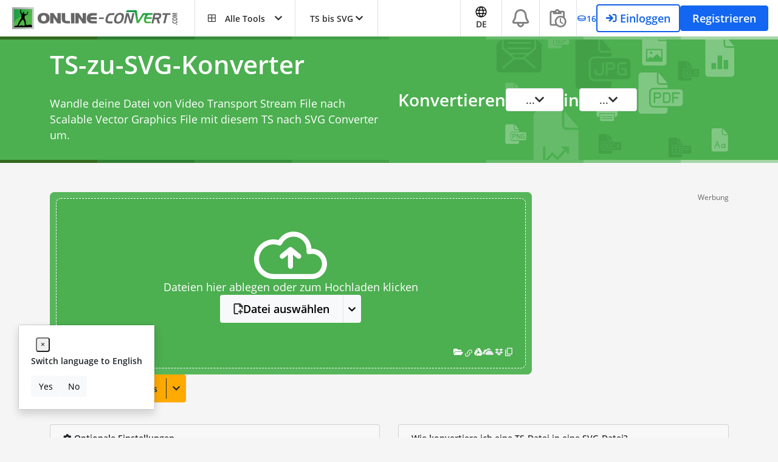

--- FILE ---
content_type: text/html; charset=UTF-8
request_url: https://bild.online-convert.com/de/umwandeln/ts-zu-svg
body_size: 37216
content:
        <!DOCTYPE html>
<html lang="de" >
<head>
                                        <meta charset="utf-8">
    <link rel="shortcut icon" href="https://www.online-convert.com/favicon.ico">
    <meta name="viewport"
          content="width=device-width, initial-scale=1, user-scalable=yes">

<link rel="preconnect" href="https://dragon.online-convert.com" crossorigin>
<link rel="preconnect" href="https://stats.online-convert.com" crossorigin>

<link rel="preload" href="https://www.online-convert.com/assets/dist/fonts/mem5YaGs126MiZpBA-UNirkOX-hpOqc.f784b6eb.woff2" as="font" type="font/woff2"
      crossorigin="anonymous">
<link rel="preload" href="https://www.online-convert.com/assets/dist/fonts/mem5YaGs126MiZpBA-UNirkOUuhv.7e06644b.woff" as="font" type="font/woff"
      crossorigin="anonymous">
<link rel="preload" href="https://www.online-convert.com/assets/dist/fonts/mem8YaGs126MiZpBA-UFVZ0d.347639ec.woff" as="font" type="font/woff"
      crossorigin="anonymous">
<link rel="preload" href="https://www.online-convert.com/assets/webfonts/fa-solid-900.woff2" as="font" type="font/woff2" crossorigin="anonymous">
<link rel="preload" href="https://www.online-convert.com/assets/webfonts/fa-regular-400.woff2" as="font" type="font/woff2" crossorigin="anonymous">
<link rel="preload" href="https://www.online-convert.com/assets/webfonts/fa-light-300.woff2" as="font" type="font/woff2" crossorigin="anonymous">
<link rel="preload" href="https://www.online-convert.com/assets/webfonts/fa-brands-400.woff" as="font" type="font/woff2" crossorigin="anonymous">

    <script type="application/ld+json">
        {
            "@context": "http://schema.org",
            "@type": "Organization",
            "url": "https://www.online-convert.com/",
            "logo":{
                "@type":"ImageObject",
                "url":"https://www.online-convert.com/assets/img/oc_logo_grey_font_like_sat.svg",
                "width": "552",
                "height": "72"
            },
                    "sameAs": [
                "https://www.facebook.com/onlineconvert",
                "https://twitter.com/onlineconvert"
            ],
        "description": "Convert TS to SVG in high quality by using this online file converter.",
            "name": "Online-Convert",
            "legalName": "QaamGo Media GmbH",
            "contactPoint": {
                "contactType": "customer support",
                "email": "time2help@online-convert.com",
                "url": "https://www.online-convert.com/de/hilfe"
            }
        }
    </script>

    <title>TS bis SVG - online-convert.com</title>
    <meta name="description" content="Convert TS to SVG in high quality by using this online file converter.">
    <meta name="keywords" content="TS, TS Umwandlung, TS umwandeln, TS Dateien, TS Dateiformat, SVG, SVG Dateiendung, SVG umwandeln, SVG Umwandlung">
                <link rel="canonical" href="https://bild.online-convert.com/de/umwandeln/ts-zu-svg">
    
                                                                                                                        <link rel="alternate" hreflang="x-default" href="https://image.online-convert.com/convert/ts-to-svg">
                                                <link rel="alternate" hreflang="en" href="https://image.online-convert.com/convert/ts-to-svg">
                                                                                                        <link rel="alternate" hreflang="ar" href="https://image.online-convert.com/ar/convert/ts-to-svg">
                                                                                                        <link rel="alternate" hreflang="de" href="https://bild.online-convert.com/de/umwandeln/ts-zu-svg">
                                                                                                        <link rel="alternate" hreflang="es" href="https://imagen.online-convert.com/es/convertir/ts-a-svg">
                                                                                                        <link rel="alternate" hreflang="fr" href="https://image.online-convert.com/fr/convertir/ts-en-svg">
                                                                                                        <link rel="alternate" hreflang="pt" href="https://imagem.online-convert.com/pt/converter/ts-para-svg">
                                                                                                        <link rel="alternate" hreflang="ru" href="https://image.online-convert.com/ru/convert/ts-to-svg">
                                                                                                        <link rel="alternate" hreflang="vi" href="https://image.online-convert.com/vi/convert/ts-sang-svg">
                                                                                                        <link rel="alternate" hreflang="id" href="https://gambar.online-convert.com/id/konversi/ts-ke-svg">
                                                                                                        <link rel="alternate" hreflang="it" href="https://immagine.online-convert.com/it/converti/ts-in-svg">
                                                        
    
    <meta property="og:title" content="TS bis SVG - online-convert.com">
    <meta property="og:type" content="website">
    <meta property="og:url" content="https://bild.online-convert.com/de/umwandeln/ts-zu-svg">
    <meta property="og:site_name" content="online-convert.com">
    <meta property="og:description" content="Convert TS to SVG in high quality by using this online file converter.">
    <meta property="og:image" content="https://bild.online-convert.com/assets/social-share-image/de/bild-online-convert-com-de-umwandeln-ts-zu-svg.png">

        <meta name="twitter:card" content="summary_large_image">
    <meta name="twitter:site" content="@onlineconvert">
    <meta name="twitter:creator" content="@onlineconvert">
    <meta name="twitter:title" content="TS bis SVG - online-convert.com">
    <meta name="twitter:description" content="Convert TS to SVG in high quality by using this online file converter.">
    <meta name="twitter:image:src" content="https://bild.online-convert.com/assets/social-share-image/de/bild-online-convert-com-de-umwandeln-ts-zu-svg.png">

        <link rel="apple-touch-icon" sizes="180x180" href="https://www.online-convert.com/assets/favicon/apple-touch-icon.png">
    <link rel="icon" type="image/png" sizes="32x32" href="https://www.online-convert.com/assets/favicon/favicon-32x32.png">
    <link rel="icon" type="image/png" sizes="16x16" href="https://www.online-convert.com/assets/favicon/favicon-16x16.png">
    <link rel="manifest" href="https://www.online-convert.com/assets/favicon/site.webmanifest">
    <link rel="mask-icon" href="https://www.online-convert.com/assets/favicon/safari-pinned-tab.svg" color="#00796B">
    <meta name="msapplication-TileColor" content="#00796B">
    <meta name="application-name" content="Online-Convert">
    <meta name="msapplication-config" content="https://www.online-convert.com/assets/favicon/browserconfig.xml">
    <meta name="theme-color" content="#ffffff">
    
                                        <link rel="stylesheet" href="https://www.online-convert.com/assets/dist/8801.a3e4e01e.css">
                                                                                                        <link rel="stylesheet" href="https://www.online-convert.com/assets/dist/7863.9adedb67.css">
                                                                                                        <link rel="stylesheet" href="https://www.online-convert.com/assets/dist/7225.49e2f14e.css">
                                                                                                        <link rel="stylesheet" href="https://www.online-convert.com/assets/dist/qg-feature.3bc3fb2f.css">
                                                                                <script>
            </script>
</head>
<body class="lang-de"   >


    <div id="userNotifications">
</div>


<script>
    function getCookieValue(name) {
        try {
            name = name.toLowerCase();
            var rawCookieString = document.cookie;

            var parts = rawCookieString.split(';');

            for (var i = 0; i < parts.length; i++) {
                var p = parts[i].split('=');

                if (p.length === 2) {
                    var key = p[0].trim().toLowerCase();
                    var value = p[1].trim();

                    if (key === name) {
                        return value;
                    }
                }
            }
        } catch (e) {

        }

        return null;
    }


    function isMobileAdSite() {
        if (navigator.connection && navigator.connection.effectiveType) {
            if (navigator.connection.effectiveType === '4g') {
                satConnectionType = 'fast';
                return false;
            } else {
                satConnectionType = 'slow';
                return true;
            }
        }
        return false;
    }

    

    function handleUserNotifications() {
        const encoded = window.sessionStorage.getItem('__SESSION_STORAGE_USER__');

        if (encoded === null) {
            return;
        }

        /** @type {MeData} */
        const storageUser = JSON.parse(encoded);

        if (!Array.isArray(storageUser?.roles)) {
            return;
        }

        const shouldHideEduClaimBanner = window.sat.project_name === 'API2Convert' || getCookieValue('user-edu-claim-banner-dismiss');

                if (
            !shouldHideEduClaimBanner &&
            storageUser.enabled &&
            storageUser.roles.includes('ROLE_USER_ELIGIBLE_FOR_EDUCATIONAL') &&
            !storageUser.roles.includes('ROLE_USER_EDUCATIONAL') &&
            !storageUser.roles.includes('ROLE_USER_NEEDS_VERIFICATION_FOR_EDUCATIONAL')
        ) {
            const eduEl = document.getElementById('user-edu-banner');

            if (eduEl !== null) {
                eduEl.classList.remove('d-none');
            }
        }
    }

    try {
        handleUserNotifications();
    } catch (e) {}
</script>

    
<div id="header" class="w-100 bg-white z-index-3 position-relative header-height-60 has-targets-menu"
    >
    <div class="px-3 pl-3 pt-0 h-100">
        <div class="d-flex justify-content-between h-100">
            <nav class="navbar d-flex z-index-2 px-0 py-0 position-static h-100 justify-content-between flex-grow-md-0">
                                <div class="d-flex h-100 align-items-center pl-1 md-pl-4">
                                            <a class="navbar-brand pr-4 d-flex justify-content-start mr-0"
                            href="https://www.online-convert.com/de"
                            title="Kostenloses Online-Converter-Tool"
                        >
                            <img src="https://www.online-convert.com/assets/img/oc_logo_grey_font_like_sat.svg"
                                width="276"
                                height="36"
                                alt="Online-Convert.com"
                                class="header-logo-responsive d-none d-sm-block"
                            >
                            <img src="https://www.online-convert.com/favicon.ico"
                                alt="Online-Convert.com"
                                class="icon-30 d-sm-none"
                            >
                        </a>
                                    </div>

                                <ul class="list-unstyled mx-0 mb-0 d-flex h-100">
                                                                                                        <li class="dropdown position-static no-sm-border all-tools-menu d-flex">
                            <a class="bg-white pl-md-4 pr-md-4 dropdown-toggle z-index-2 d-flex align-items-center fg-normal fg-main-hover fg-main-dropdown-show position-relative font-weight-bold"
                                href="#"
                                role="button"
                                data-bs-toggle="dropdown"
                                aria-haspopup="true"
                                aria-expanded="false"
                            >
                                <i class="far fa-border-all pr-3 icon-large-mobile"></i>
                                <span class="pr-3 hidden-mobile all-tools-menu-text-hide-responsive d-none d-sm-block">
                                                                            Alle Tools
                                                                    </span>

                                <i class="fa fa-chevron-down menu-closed hidden-mobile"></i>
                                <i class="fa fa-chevron-up menu-open hidden-mobile"></i>
                            </a>

                                                        <div class="z-index-1 dropdown-menu border w-100 position-absolute pt-3 nm-t-1">
                                <div class="container">
    <div class="row w-100 mx-0 ">
                                                
                                                                                        <div class="col-12 col-sm-6 col-md-6 col-lg-6 col-xl-6">
                        <div class="row">
                            <a href="https://www.online-convert.com/de"
                                class="nav-title col-12 fg-normal-important font-weight-bold p-t-10 p-b-5"
                            >Konverter</a>

                            <ul class="list-unstyled col-12 col-md-6 col-lg-6 col-xl-6 px-0">
                                                                                                                                <li class="bg-main-1-hover br-8">
                                    <a href="https://archiv.online-convert.com/de"
                                        title="Archivdatei Umwandlung"
                                        class="fg-normal pd-1 px-3 d-flex align-items-center"
                                    >
                                        <i class="icon-30 d-inline-flex flex-shrink-0 align-items-center justify-content-center mr-1 rounded fg-white bg-main-1 p-2 fa fa-file-archive"></i>
                                        Archiv Converter
                                    </a>
                                </li>
                                                                                                                                                                                                <li class="bg-main-1-hover br-8">
                                    <a href="https://audio.online-convert.com/de"
                                        title="Audio-Datei Umwandlung"
                                        class="fg-normal pd-1 px-3 d-flex align-items-center"
                                    >
                                        <i class="icon-30 d-inline-flex flex-shrink-0 align-items-center justify-content-center mr-1 rounded fg-white bg-main-1 p-2 fa fa-music"></i>
                                        Audio Converter
                                    </a>
                                </li>
                                                                                                                                                                                                <li class="bg-main-1-hover br-8">
                                    <a href="https://cad.online-convert.com/de"
                                        title="CAD Datei-Konvertierung"
                                        class="fg-normal pd-1 px-3 d-flex align-items-center"
                                    >
                                        <i class="icon-30 d-inline-flex flex-shrink-0 align-items-center justify-content-center mr-1 rounded fg-white bg-main-1 p-2 far fa-pencil-ruler"></i>
                                        CAD Converter
                                    </a>
                                </li>
                                                                                                                                                                                                <li class="bg-main-1-hover br-8">
                                    <a href="https://geraet.online-convert.com/de"
                                        title="Geräte-Datei Umwandlung"
                                        class="fg-normal pd-1 px-3 d-flex align-items-center"
                                    >
                                        <i class="icon-30 d-inline-flex flex-shrink-0 align-items-center justify-content-center mr-1 rounded fg-white bg-main-1 p-2 fa fa-tablet-alt"></i>
                                        Geräte Converter
                                    </a>
                                </li>
                                                                                                                                                                                                <li class="bg-main-1-hover br-8">
                                    <a href="https://dokument.online-convert.com/de"
                                        title="Dokumenten-Datei-Umwandlung"
                                        class="fg-normal pd-1 px-3 d-flex align-items-center"
                                    >
                                        <i class="icon-30 d-inline-flex flex-shrink-0 align-items-center justify-content-center mr-1 rounded fg-white bg-main-1 p-2 fa fa-file-alt"></i>
                                        Dokument Converter
                                    </a>
                                </li>
                                                                                                                                                                                                <li class="bg-main-1-hover br-8">
                                    <a href="https://ebook.online-convert.com/de"
                                        title="eBook-Datei-Umwandlung"
                                        class="fg-normal pd-1 px-3 d-flex align-items-center"
                                    >
                                        <i class="icon-30 d-inline-flex flex-shrink-0 align-items-center justify-content-center mr-1 rounded fg-white bg-main-1 p-2 fa fa-books"></i>
                                        eBook Converter
                                    </a>
                                </li>
                                                                                            </ul>
                            <ul class="list-unstyled col-12 col-sm-12 col-md-6 col-lg-6 col-xl-6 px-0">
                                                                                                                                                                                                <li class="bg-main-2-hover br-8">
                                    <a href="https://hash.online-convert.com/de"
                                        title="Online Hash Generierung"
                                        class="fg-normal pd-1 px-3 d-flex align-items-center"
                                    >
                                        <i class="icon-30 d-inline-flex flex-shrink-0 align-items-center justify-content-center mr-1 rounded fg-white bg-main-2 p-2 fa fa-hashtag"></i>
                                        Hash-Generator
                                    </a>
                                </li>
                                                                                                                                                                                                <li class="bg-main-2-hover br-8">
                                    <a href="https://bild.online-convert.com/de"
                                        title="Bilddatei-Umwandlung"
                                        class="fg-normal pd-1 px-3 d-flex align-items-center"
                                    >
                                        <i class="icon-30 d-inline-flex flex-shrink-0 align-items-center justify-content-center mr-1 rounded fg-white bg-main-2 p-2 fa fa-camera-retro"></i>
                                        Bild Converter
                                    </a>
                                </li>
                                                                                                                                                                                                <li class="bg-main-2-hover br-8">
                                    <a href="https://software.online-convert.com/de"
                                        title="Software Datei-Umwandlung"
                                        class="fg-normal pd-1 px-3 d-flex align-items-center"
                                    >
                                        <i class="icon-30 d-inline-flex flex-shrink-0 align-items-center justify-content-center mr-1 rounded fg-white bg-main-2 p-2 fa fa-computer-classic"></i>
                                        Software Converter
                                    </a>
                                </li>
                                                                                                                                                                                                <li class="bg-main-2-hover br-8">
                                    <a href="https://video.online-convert.com/de"
                                        title="Video-Datei Umwandlung"
                                        class="fg-normal pd-1 px-3 d-flex align-items-center"
                                    >
                                        <i class="icon-30 d-inline-flex flex-shrink-0 align-items-center justify-content-center mr-1 rounded fg-white bg-main-2 p-2 fa fa-film"></i>
                                        Video Converter
                                    </a>
                                </li>
                                                                                                                                                                                                <li class="bg-main-2-hover br-8">
                                    <a href="https://webservice.online-convert.com/de"
                                        title="Web-Service Datei-Converter"
                                        class="fg-normal pd-1 px-3 d-flex align-items-center"
                                    >
                                        <i class="icon-30 d-inline-flex flex-shrink-0 align-items-center justify-content-center mr-1 rounded fg-white bg-main-2 p-2 fa fa-globe"></i>
                                        Web-Service Converter
                                    </a>
                                </li>
                                                                                                                                                            </ul>
                        </div>
                    </div>
                                                                                                                                                                                                                                    
                                                                    <div class="col-12 col-sm-6 col-md-6 col-lg-6 col-xl-6">
                    <div class="row">
                        
                        <ul class="list-unstyled col-12 col-md-6 col-lg-6 col-xl-6 px-0 ">
                                                                                                                                                                                                    <li class="mb-2">
                                <ul class="list-unstyled">

                                    <li class="pl-1">
                                        <a href="https://www.online-convert.com/de/screenshot-website"
                                            title=""
                                            class="text-indent-0 d-block fg-normal-important font-weight-bold pd-1 p-b-5"
                                        >
                                            Online Screenshot Tools
                                        </a>
                                    </li>
                                                                                                                    
                                        <li class="bg-main-3-hover br-8">
                                            <a href="https://www.online-convert.com/de/screenshot-website/website-als-pdf-speichern"
                                                title="Eine Website als PDF speichern"
                                                class="fg-normal pd-1 d-flex align-items-center"
                                            >
                                                <i class="icon-30 d-inline-flex flex-shrink-0 align-items-center justify-content-center mr-1 rounded fg-white bg-main-3 p-2 far fa-file-pdf"></i>
                                                Website als PDF speichern
                                            </a>
                                        </li>
                                                                                                                    
                                        <li class="bg-main-3-hover br-8">
                                            <a href="https://www.online-convert.com/de/screenshot-website/screenshot-website-als-jpg"
                                                title="Eine Website als JPG speichern"
                                                class="fg-normal pd-1 d-flex align-items-center"
                                            >
                                                <i class="icon-30 d-inline-flex flex-shrink-0 align-items-center justify-content-center mr-1 rounded fg-white bg-main-3 p-2 far fa-file-image"></i>
                                                Website Screenshot als JPG speichern
                                            </a>
                                        </li>
                                                                                                                    
                                        <li class="bg-main-3-hover br-8">
                                            <a href="https://www.online-convert.com/de/screenshot-website/screenshot-website-als-png"
                                                title="Eine Website als PNG speichern"
                                                class="fg-normal pd-1 d-flex align-items-center"
                                            >
                                                <i class="icon-30 d-inline-flex flex-shrink-0 align-items-center justify-content-center mr-1 rounded fg-white bg-main-3 p-2 far fa-file-image"></i>
                                                Website Screenshot als PNG speichern
                                            </a>
                                        </li>
                                                                                                                    
                                        <li class="bg-main-3-hover br-8">
                                            <a href="https://www.online-convert.com/de/screenshot-website/screenshot-website-als-tiff"
                                                title="Website Screenshot als TIFF speichern"
                                                class="fg-normal pd-1 d-flex align-items-center"
                                            >
                                                <i class="icon-30 d-inline-flex flex-shrink-0 align-items-center justify-content-center mr-1 rounded fg-white bg-main-3 p-2 far fa-file-image"></i>
                                                Website Screenshot als TIFF speichern
                                            </a>
                                        </li>
                                                                    </ul>
                            </li>
                            
                                                                                                                                                                        <li class="mb-2">
                                <ul class="list-unstyled">

                                    <li class="pl-1">
                                        <a href="https://www.online-convert.com/de/dokument-komprimieren"
                                            title=""
                                            class="text-indent-0 d-block fg-normal-important font-weight-bold pd-1 p-b-5"
                                        >
                                            Dokument Dateien komprimieren
                                        </a>
                                    </li>
                                                                                                                    
                                        <li class="bg-main-3-hover br-8">
                                            <a href="https://www.online-convert.com/de/dokument-komprimieren/pdf-komprimieren"
                                                title="PDF komprimieren"
                                                class="fg-normal pd-1 d-flex align-items-center"
                                            >
                                                <i class="icon-30 d-inline-flex flex-shrink-0 align-items-center justify-content-center mr-1 rounded fg-white bg-main-3 p-2 far fa-compress-arrows-alt"></i>
                                                PDF komprimieren
                                            </a>
                                        </li>
                                                                    </ul>
                            </li>
                            
                                                                                                                                        </ul>
                        <ul class="list-unstyled col-12 col-md-6 col-lg-6 col-xl-6 px-0">
                                                                                    <li class="mb-2">
                                <ul class="list-unstyled">

                                    <li class="pl-1">
                                        <a href="https://www.online-convert.com/de/bild-komprimieren"
                                            title=""
                                            class="text-indent-0 d-block fg-normal-important font-weight-bold pd-1 p-b-5"
                                        >
                                            Bild Dateien komprimieren
                                        </a>
                                    </li>
                                                                                                                    
                                        <li class="bg-main-3-hover br-8">
                                            <a href="https://www.online-convert.com/de/bild-komprimieren/jpg-komprimieren"
                                                title="JPG komprimieren"
                                                class="fg-normal pd-1 d-flex align-items-center"
                                            >
                                                <i class="icon-30 d-inline-flex flex-shrink-0 align-items-center justify-content-center mr-1 rounded fg-white bg-main-3 p-2 far fa-file-image"></i>
                                                JPG komprimieren
                                            </a>
                                        </li>
                                                                                                                    
                                        <li class="bg-main-3-hover br-8">
                                            <a href="https://www.online-convert.com/de/bild-komprimieren/png-komprimieren"
                                                title="PNG komprimieren"
                                                class="fg-normal pd-1 d-flex align-items-center"
                                            >
                                                <i class="icon-30 d-inline-flex flex-shrink-0 align-items-center justify-content-center mr-1 rounded fg-white bg-main-3 p-2 far fa-file-image"></i>
                                                PNG komprimieren
                                            </a>
                                        </li>
                                                                    </ul>
                            </li>
                            
                                                                                                                                                                        <li class="mb-2">
                                <ul class="list-unstyled">

                                    <li class="pl-1">
                                        <a href="https://www.online-convert.com/de/video-komprimieren"
                                            title=""
                                            class="text-indent-0 d-block fg-normal-important font-weight-bold pd-1 p-b-5"
                                        >
                                            Video Dateien komprimieren
                                        </a>
                                    </li>
                                                                                                                    
                                        <li class="bg-main-3-hover br-8">
                                            <a href="https://www.online-convert.com/de/video-komprimieren/mp4-komprimieren"
                                                title="MP4 komprimieren"
                                                class="fg-normal pd-1 d-flex align-items-center"
                                            >
                                                <i class="icon-30 d-inline-flex flex-shrink-0 align-items-center justify-content-center mr-1 rounded fg-white bg-main-3 p-2 far fa-film"></i>
                                                MP4 komprimieren
                                            </a>
                                        </li>
                                                                    </ul>
                            </li>
                            
                                                                                                                                                                        <li class="mb-2">
                                <ul class="list-unstyled">

                                    <li class="pl-1">
                                        <a href="https://www.online-convert.com/de/ocr"
                                            title=""
                                            class="text-indent-0 d-block fg-normal-important font-weight-bold pd-1 p-b-5"
                                        >
                                            Mit OCR umwandeln
                                        </a>
                                    </li>
                                                                                                                    
                                        <li class="bg-main-3-hover br-8">
                                            <a href="https://www.online-convert.com/de/ocr/bild-zu-text"
                                                title="Bild in Text umwandeln"
                                                class="fg-normal pd-1 d-flex align-items-center"
                                            >
                                                <i class="icon-30 d-inline-flex flex-shrink-0 align-items-center justify-content-center mr-1 rounded fg-white bg-main-3 p-2 far fa-file-alt"></i>
                                                Bild zu Text
                                            </a>
                                        </li>
                                                                                                                    
                                        <li class="bg-main-3-hover br-8">
                                            <a href="https://www.online-convert.com/de/ocr/pdf-zu-word"
                                                title="PDF in Word umwandeln"
                                                class="fg-normal pd-1 d-flex align-items-center"
                                            >
                                                <i class="icon-30 d-inline-flex flex-shrink-0 align-items-center justify-content-center mr-1 rounded fg-white bg-main-3 p-2 far fa-file-word"></i>
                                                PDF zu Word
                                            </a>
                                        </li>
                                                                                                                    
                                        <li class="bg-main-3-hover br-8">
                                            <a href="https://www.online-convert.com/de/ocr/scan-zu-text"
                                                title="Scan in Text umwandeln"
                                                class="fg-normal pd-1 d-flex align-items-center"
                                            >
                                                <i class="icon-30 d-inline-flex flex-shrink-0 align-items-center justify-content-center mr-1 rounded fg-white bg-main-3 p-2 far fa-file-alt"></i>
                                                Scan zu Text
                                            </a>
                                        </li>
                                                                    </ul>
                            </li>
                            
                                                                                </ul>
                    </div>
                </div>
                        </div>
</div>
                            </div>
                        </li>
                                                            
                                        
                                        
                                                                <li class="border-right border-left-first dropdown position-sticky no-sm-border d-none d-md-flex targets-menu-hide-responsive">
                            <a class="bg-white pr-4 pl-4 dropdown-toggle z-index-4 d-flex align-items-center fg-normal fg-main-hover fg-main-dropdown-show position-relative font-weight-bold"
                                href="#"
                                role="button"
                                data-bs-toggle="dropdown"
                                aria-haspopup="true"
                                aria-expanded="false"
                            >
                                <i class="fa fa-next d-sm-none"></i>
                                                                                                                                                                                <span class="pr-1 hidden-mobile">TS bis SVG</span>
                                                                <i class="fa fa-chevron-down menu-closed hidden-mobile"></i>
                                <i class="fa fa-chevron-up menu-open hidden-mobile"></i>
                            </a>

                                                        <div class="z-index-3 nm-t-1 dropdown-menu-left dropdown-menu border position-absolute w-auto">
                                <div class="w-100 p-3 mx-0 flex-nowrap">
                                                                                                                                                                                        
                                    <div class="d-inline-block px-0">
                                        <ul class="list-unstyled">

                                                                                        <li class="bg-light-hover rounded cursor-pointer">
                                                <a href="https://bild.online-convert.com/de/in-bmp-umwandeln"
                                                    title="Wandle ein Bild in das BMP Format um"
                                                    class="white-space-nowrap d-block pd-1 pr-2 text-normal"
                                                >
                                                    In BMP umwandeln
                                                </a>
                                            </li>

                                                                                                                                    <li class="bg-light-hover rounded cursor-pointer">
                                                <a href="https://bild.online-convert.com/de/in-eps-umwandeln"
                                                    title="Wandle ein Bildes in das EPS Format um"
                                                    class="white-space-nowrap d-block pd-1 pr-2 text-normal"
                                                >
                                                    In EPS umwandeln
                                                </a>
                                            </li>

                                                                                                                                    <li class="bg-light-hover rounded cursor-pointer">
                                                <a href="https://bild.online-convert.com/de/in-exr-umwandeln"
                                                    title="Wandle ein Bild in das High Dynamic Range (HDR) .EXR Format um"
                                                    class="white-space-nowrap d-block pd-1 pr-2 text-normal"
                                                >
                                                    In HDR/EXR umwandeln
                                                </a>
                                            </li>

                                                                                                                                    <li class="bg-light-hover rounded cursor-pointer">
                                                <a href="https://bild.online-convert.com/de/in-gif-umwandeln"
                                                    title="Dateien in GIF umwandeln"
                                                    class="white-space-nowrap d-block pd-1 pr-2 text-normal"
                                                >
                                                    In GIF umwandeln
                                                </a>
                                            </li>

                                                                                                                                    <li class="bg-light-hover rounded cursor-pointer">
                                                <a href="https://bild.online-convert.com/de/in-ico-umwandeln"
                                                    title="Wandle dein Bild in das ICO Format um"
                                                    class="white-space-nowrap d-block pd-1 pr-2 text-normal"
                                                >
                                                    In ICO umwandeln
                                                </a>
                                            </li>

                                                                                                                                    <li class="bg-light-hover rounded cursor-pointer">
                                                <a href="https://bild.online-convert.com/de/umwandeln-in-jpg"
                                                    title="Online Bild zu JPG Converter"
                                                    class="white-space-nowrap d-block pd-1 pr-2 text-normal"
                                                >
                                                    In JPG umwandeln
                                                </a>
                                            </li>

                                                                                    </ul>
                                    </div>
                                    <div class="d-inline-block px-0">
                                        <ul class="list-unstyled">
                                                                                                                                    <li class="bg-light-hover rounded cursor-pointer">
                                                <a href="https://bild.online-convert.com/de/umwandeln-in-png"
                                                    title="Bild in PNG umwandeln"
                                                    class="white-space-nowrap d-block pd-1 pr-2 text-normal"
                                                >
                                                    In PNG umwandeln
                                                </a>
                                            </li>

                                                                                                                                    <li class="bg-light-hover rounded cursor-pointer">
                                                <a href="https://bild.online-convert.com/de/umwandeln-in-avg"
                                                    title="Bild in das SVG Format umwandeln"
                                                    class="white-space-nowrap d-block pd-1 pr-2 text-normal"
                                                >
                                                    In SVG umwandeln
                                                </a>
                                            </li>

                                                                                                                                    <li class="bg-light-hover rounded cursor-pointer">
                                                <a href="https://bild.online-convert.com/de/umwandeln-in-tga"
                                                    title="Bild in das TGA Format umwandeln"
                                                    class="white-space-nowrap d-block pd-1 pr-2 text-normal"
                                                >
                                                    In TGA umwandeln
                                                </a>
                                            </li>

                                                                                                                                    <li class="bg-light-hover rounded cursor-pointer">
                                                <a href="https://bild.online-convert.com/de/umwandeln-in-tiff"
                                                    title="Bild in das TIFF Format umwandeln"
                                                    class="white-space-nowrap d-block pd-1 pr-2 text-normal"
                                                >
                                                    In TIFF umwandeln
                                                </a>
                                            </li>

                                                                                                                                    <li class="bg-light-hover rounded cursor-pointer">
                                                <a href="https://bild.online-convert.com/de/umwandeln-in-wbmp"
                                                    title="Bild in WBMP (mobiles Format) umwandeln"
                                                    class="white-space-nowrap d-block pd-1 pr-2 text-normal"
                                                >
                                                    In WBMP umwandeln
                                                </a>
                                            </li>

                                                                                                                                    <li class="bg-light-hover rounded cursor-pointer">
                                                <a href="https://bild.online-convert.com/de/umwandeln-in-webp"
                                                    title="Ein Bild in WebP umwandeln"
                                                    class="white-space-nowrap d-block pd-1 pr-2 text-normal"
                                                >
                                                    In WebP umwandeln
                                                </a>
                                            </li>

                                                                                                                                </ul>
                                    </div>
                                </div>
                            </div>
                        </li>
                                    </ul>
            </nav>

                        <nav class="navbar d-flex pr-0 pl-0 pt-0 pb-0 position-static h-100">
                <div class="h-100 align-items-center px-3 content-links-hide-responsive">

                                        <ul class="list-unstyled d-flex align-items-center mb-0 h-100">
                                                    <li class="d-inline-block px-1 h-100">
                                <a title="Preise"
                                    href="https://www.online-convert.com/de/preise"
                                    class="h-100 fg-normal fg-main-hover font-weight-bold d-flex flex-column align-items-center justify-content-center"
                                >
                                    <svg class="nav-shortcut-svg" width="20" height="20" viewBox="0 0 25 25" fill="currentColor" stroke="currentColor" xmlns="http://www.w3.org/2000/svg">
                                        <path d="M19.8027 3.5H14.4849C14.3195 3.49988 14.1609 3.56522 14.0435 3.68173L3.41229 14.313C3.17951 14.5469 3.04883 14.8635 3.04883 15.1935C3.04883 15.5235 3.17951 15.8401 3.41229 16.074L8.47479 21.1365C8.70872 21.3693 9.0253 21.5 9.35532 21.5C9.68533 21.5 10.0019 21.3693 10.2358 21.1365L20.8628 10.5096C20.9793 10.3923 21.0446 10.2336 21.0445 10.0683V4.74615C21.0453 4.58265 21.0138 4.4206 20.9517 4.26933C20.8896 4.11806 20.7982 3.98056 20.6828 3.86474C20.5674 3.74892 20.4302 3.65707 20.2792 3.59448C20.1281 3.53188 19.9662 3.49977 19.8027 3.5Z" fill="#FBFBFB" stroke="currentColor" stroke-width="2" stroke-linecap="round" stroke-linejoin="round"/>
                                        <path d="M17.5853 8.34613C17.3114 8.34613 17.0437 8.26493 16.816 8.11279C16.5883 7.96064 16.4109 7.74439 16.3061 7.49139C16.2013 7.23838 16.1739 6.95998 16.2273 6.6914C16.2807 6.42281 16.4126 6.17609 16.6062 5.98245C16.7999 5.78881 17.0466 5.65694 17.3152 5.60351C17.5838 5.55008 17.8622 5.5775 18.1152 5.6823C18.3682 5.7871 18.5844 5.96457 18.7366 6.19227C18.8887 6.41997 18.9699 6.68767 18.9699 6.96152C18.9699 7.32874 18.824 7.68092 18.5644 7.94059C18.3047 8.20026 17.9525 8.34613 17.5853 8.34613Z" fill="black"/>
                                    </svg>

                                    Preise
                                </a>
                            </li>

                            <li class="d-inline-block px-1">
                                <a title="Hilfe"
                                    href="https://www.online-convert.com/de/hilfe"
                                    class="fg-normal fg-main-hover font-weight-bold d-flex flex-column align-items-center justify-content-between"
                                >
                                    <svg class="nav-shortcut-svg" width="19" height="19" viewBox="0 0 19 19" fill="none" xmlns="http://www.w3.org/2000/svg">
                                        <path d="M9.50383 14.9C9.81883 14.9 10.0852 14.7911 10.303 14.5733C10.5208 14.3555 10.6294 14.0894 10.6288 13.775C10.6288 13.46 10.5202 13.1936 10.303 12.9758C10.0858 12.758 9.81943 12.6494 9.50383 12.65C9.18883 12.65 8.92273 12.7589 8.70553 12.9767C8.48833 13.1945 8.37943 13.4606 8.37883 13.775C8.37883 14.09 8.48773 14.3564 8.70553 14.5742C8.92333 14.792 9.18943 14.9006 9.50383 14.9ZM8.69383 11.435H10.3588C10.3588 10.94 10.4152 10.55 10.528 10.265C10.6408 9.98 10.9594 9.59 11.4838 9.095C11.8738 8.705 12.1813 8.3336 12.4063 7.9808C12.6313 7.628 12.7438 7.2044 12.7438 6.71C12.7438 5.87 12.4363 5.225 11.8213 4.775C11.2063 4.325 10.4788 4.1 9.63883 4.1C8.78383 4.1 8.08993 4.325 7.55713 4.775C7.02433 5.225 6.65323 5.765 6.44383 6.395L7.92883 6.98C8.00383 6.71 8.17273 6.4175 8.43553 6.1025C8.69833 5.7875 9.09943 5.63 9.63883 5.63C10.1188 5.63 10.4788 5.7614 10.7188 6.0242C10.9588 6.287 11.0788 6.5756 11.0788 6.89C11.0788 7.19 10.9888 7.4714 10.8088 7.7342C10.6288 7.997 10.4038 8.2406 10.1338 8.465C9.47383 9.05 9.06883 9.4925 8.91883 9.7925C8.76883 10.0925 8.69383 10.64 8.69383 11.435ZM9.54883 18.5C8.30383 18.5 7.13383 18.2636 6.03883 17.7908C4.94383 17.318 3.99133 16.6769 3.18133 15.8675C2.37133 15.0575 1.73023 14.105 1.25803 13.01C0.785828 11.915 0.549428 10.745 0.548828 9.5C0.548828 8.255 0.785228 7.085 1.25803 5.99C1.73083 4.895 2.37193 3.9425 3.18133 3.1325C3.99133 2.3225 4.94383 1.6814 6.03883 1.2092C7.13383 0.737 8.30383 0.5006 9.54883 0.5C10.7938 0.5 11.9638 0.7364 13.0588 1.2092C14.1538 1.682 15.1063 2.3231 15.9163 3.1325C16.7263 3.9425 17.3677 4.895 17.8405 5.99C18.3133 7.085 18.5494 8.255 18.5488 9.5C18.5488 10.745 18.3124 11.915 17.8396 13.01C17.3668 14.105 16.7257 15.0575 15.9163 15.8675C15.1063 16.6775 14.1538 17.3189 13.0588 17.7917C11.9638 18.2645 10.7938 18.5006 9.54883 18.5ZM9.54883 16.7C11.5588 16.7 13.2613 16.0025 14.6563 14.6075C16.0513 13.2125 16.7488 11.51 16.7488 9.5C16.7488 7.49 16.0513 5.7875 14.6563 4.3925C13.2613 2.9975 11.5588 2.3 9.54883 2.3C7.53883 2.3 5.83633 2.9975 4.44133 4.3925C3.04633 5.7875 2.34883 7.49 2.34883 9.5C2.34883 11.51 3.04633 13.2125 4.44133 14.6075C5.83633 16.0025 7.53883 16.7 9.54883 16.7Z" fill="currentColor"/>
                                    </svg>

                                    Hilfe
                                </a>
                            </li>
                                            </ul>

                                                        </div>
                                
                                
                                
                                                    <div class="h-100 d-none d-md-block">
                        <div class="h-100 font-weight-bold pr-0 pl-0 ml-0">
                                                            <div class="dropdown border-left d-none d-md-block h-100">
                                    <a class="bg-white pr-4 pl-4 dropdown-toggle main-language-selector d-flex flex-column h-100 align-items-center justify-content-center fg-normal fg-main-hover fg-main-dropdown-show position-relative font-weight-bold"
                                        href="#"
                                        role="button"
                                        aria-haspopup="true"
                                        aria-expanded="false"
                                    >
                                    <svg class="nav-shortcut-svg" width="19" height="19" viewBox="0 0 19 19" fill="none" xmlns="http://www.w3.org/2000/svg">
                                            <path d="M9.54883 0.5C7.7688 0.5 6.02874 1.02784 4.5487 2.01677C3.06866 3.00571 1.9151 4.41131 1.23392 6.05585C0.552728 7.70038 0.374498 9.50998 0.721765 11.2558C1.06903 13.0016 1.9262 14.6053 3.18487 15.864C4.44354 17.1226 6.04719 17.9798 7.79302 18.3271C9.53885 18.6743 11.3484 18.4961 12.993 17.8149C14.6375 17.1337 16.0431 15.9802 17.0321 14.5001C18.021 13.0201 18.5488 11.28 18.5488 9.5C18.5463 7.11382 17.5973 4.8261 15.91 3.13882C14.2227 1.45154 11.935 0.50252 9.54883 0.5ZM7.26681 12.9615H11.8308C11.3661 14.5487 10.5873 15.9791 9.54883 17.1059C8.51037 15.9791 7.73152 14.5487 7.26681 12.9615ZM6.95268 11.5769C6.72306 10.2018 6.72306 8.79817 6.95268 7.42308H12.145C12.3746 8.79817 12.3746 10.2018 12.145 11.5769H6.95268ZM1.93345 9.5C1.93284 8.79768 2.02983 8.09869 2.22162 7.42308H5.54989C5.34335 8.79999 5.34335 10.2 5.54989 11.5769H2.22162C2.02983 10.9013 1.93284 10.2023 1.93345 9.5ZM11.8308 6.03846H7.26681C7.73152 4.45135 8.51037 3.02086 9.54883 1.89413C10.5873 3.02086 11.3661 4.45135 11.8308 6.03846ZM13.5478 7.42308H16.876C17.2603 8.78103 17.2603 10.219 16.876 11.5769H13.5478C13.7543 10.2 13.7543 8.79999 13.5478 7.42308ZM16.3308 6.03846H13.2648C12.9115 4.64823 12.3182 3.33036 11.5115 2.14423C12.5421 2.42117 13.5032 2.91072 14.3332 3.5814C15.1632 4.25208 15.8437 5.08904 16.3308 6.03846ZM7.58614 2.14423C6.77951 3.33036 6.18617 4.64823 5.83287 6.03846H2.76681C3.25396 5.08904 3.93441 4.25208 4.76442 3.5814C5.59442 2.91072 6.5556 2.42117 7.58614 2.14423ZM2.76681 12.9615H5.83287C6.18617 14.3518 6.77951 15.6696 7.58614 16.8558C6.5556 16.5788 5.59442 16.0893 4.76442 15.4186C3.93441 14.7479 3.25396 13.911 2.76681 12.9615ZM11.5115 16.8558C12.3182 15.6696 12.9115 14.3518 13.2648 12.9615H16.3308C15.8437 13.911 15.1632 14.7479 14.3332 15.4186C13.5032 16.0893 12.5421 16.5788 11.5115 16.8558Z" fill="currentColor"/>
                                        </svg>
                                        DE
                                    </a>
                                    <div class="main-language-dropdown dropdown-menu dropdown-menu-right dropdown-menu-hover w-100 bg-white p-3 border" style="z-index:-1; margin-top:-1px;">
                                        <div class="pl-3 pr-3">
                                            

    
<div class="row">
    <div class="col-md-6 no-padding">
        <ul class="list-unstyled no-margin w-100">
                                                                                <li class="rounded cursor-pointer text-indent-05">
                        <a class="pd-1 pr-2 d-block language-selector-link font-weight-normal"
                           href="https://image.online-convert.com/ar/convert/ts-to-svg"
                           title="التبديل إلى العربية"
                        >العربية</a>
                    </li>

                                                                                                                            <li class="rounded cursor-pointer text-indent-05">
                        <a class="pd-1 pr-2 d-block language-selector-link font-weight-normal"
                           href="https://gambar.online-convert.com/id/konversi/ts-ke-svg"
                           title="Bahasa Indonesia"
                        >Bahasa Indonesia</a>
                    </li>

                                                                                                                            <li class="rounded cursor-pointer text-indent-05 active">
                        <a class="pd-1 pr-2 d-block language-selector-link font-weight-normal font-weight-bold"
                           href="https://bild.online-convert.com/de/umwandeln/ts-zu-svg"
                           title="Sprache zu Deutsch ändern"
                        >Deutsch</a>
                    </li>

                                                                                                                            <li class="rounded cursor-pointer text-indent-05">
                        <a class="pd-1 pr-2 d-block language-selector-link font-weight-normal"
                           href="https://image.online-convert.com/convert/ts-to-svg"
                           title="Change language to English"
                        >English</a>
                    </li>

                                                                                                                            <li class="rounded cursor-pointer text-indent-05">
                        <a class="pd-1 pr-2 d-block language-selector-link font-weight-normal"
                           href="https://imagen.online-convert.com/es/convertir/ts-a-svg"
                           title="Cambiar idioma a Español"
                        >Español</a>
                    </li>

                                                                    </ul>
                        </div>
                        <div class="col-md-6 no-padding">
                            <ul class="list-unstyled no-margin w-100">
                                                                                                        <li class="rounded cursor-pointer text-indent-05">
                        <a class="pd-1 pr-2 d-block language-selector-link font-weight-normal"
                           href="https://image.online-convert.com/fr/convertir/ts-en-svg"
                           title="Changer la langue vers le français"
                        >Français</a>
                    </li>

                                                                                                                                                        <li class="rounded cursor-pointer text-indent-05">
                        <a class="pd-1 pr-2 d-block language-selector-link font-weight-normal"
                           href="https://immagine.online-convert.com/it/converti/ts-in-svg"
                           title="Italiano"
                        >Italiano</a>
                    </li>

                                                                                                                            <li class="rounded cursor-pointer text-indent-05">
                        <a class="pd-1 pr-2 d-block language-selector-link font-weight-normal"
                           href="https://imagem.online-convert.com/pt/converter/ts-para-svg"
                           title="Mudar idioma para portugues"
                        >Português</a>
                    </li>

                                                                                                                            <li class="rounded cursor-pointer text-indent-05">
                        <a class="pd-1 pr-2 d-block language-selector-link font-weight-normal"
                           href="https://image.online-convert.com/ru/convert/ts-to-svg"
                           title="Изменить язык на русский"
                        >Pусский</a>
                    </li>

                                                                                                                            <li class="rounded cursor-pointer text-indent-05">
                        <a class="pd-1 pr-2 d-block language-selector-link font-weight-normal"
                           href="https://image.online-convert.com/vi/convert/ts-sang-svg"
                           title="Tiếng Việt"
                        >Tiếng Việt</a>
                    </li>

                                                                                                                                                                                                                                                                                                                                                                                                                                                                                    </ul>
    </div>
</div>
                                        </div>
                                    </div>
                                </div>
                                                    </div>
                    </div>
                
                                                    <div id="notifications-placeholder-icon" class="h-100 d-none">
                        <div class="border-left h-100 font-weight-bold pr-0 pl-0 ml-0">
                            <a
                                class="bg-white pr-3 pl-3 dropdown-toggle d-flex flex-column h-100 align-items-center justify-content-center fg-normal fg-main-hover fg-main-dropdown-show position-relative font-weight-bold"
                                href="#"
                                role="button"
                                aria-haspopup="true"
                                aria-expanded="false"
                            >
                                <svg xmlns="http://www.w3.org/2000/svg" width="27" height="24" viewBox="0 0 27 24" fill="none">
                                    <path fill-rule="evenodd" clip-rule="evenodd" d="M17.0376 1.1746C15.6985 0.636602 14.253 0.415601 12.8143 0.528872C11.3756 0.642142 9.98253 1.08661 8.74407 1.82755C7.5056 2.56848 6.45528 3.58579 5.67518 4.79997C4.89509 6.01415 4.40637 7.39229 4.24722 8.82667L3.88913 12.0467L3.8806 12.1234C3.72031 13.5206 3.26553 14.868 2.54629 16.0766L2.5065 16.1434L1.68516 17.5118L1.65106 17.5686C1.30718 18.1413 0.997401 18.66 0.789935 19.0991C0.579628 19.5453 0.353689 20.1506 0.463106 20.8384C0.569842 21.5168 0.918648 22.1337 1.44502 22.5748C1.97931 23.021 2.61308 23.139 3.10474 23.1887C3.58788 23.237 4.19322 23.237 4.85967 23.237H22.2385C22.9049 23.237 23.5088 23.237 23.9934 23.1887C24.4836 23.139 25.1188 23.021 25.6517 22.5748C26.1786 22.1339 26.5279 21.517 26.635 20.8384C26.7445 20.152 26.5185 19.5453 26.3082 19.0991C26.1007 18.6586 25.791 18.1413 25.4471 17.5686L25.413 17.5118L24.5916 16.1434L24.5519 16.0766C24.0147 15.1742 23.6238 14.1925 23.3937 13.1678C22.4315 13.3493 21.4422 13.33 20.4878 13.111C20.7502 14.6717 21.2999 16.1702 22.1092 17.5303L22.1546 17.6056L22.976 18.974C23.3639 19.622 23.5984 20.0156 23.7376 20.3098L23.7575 20.3552L23.7078 20.3609C23.3852 20.3936 22.9262 20.395 22.1717 20.395H4.92646C4.17191 20.395 3.71293 20.3936 3.38894 20.3609L3.34063 20.3552L3.36052 20.3098C3.49978 20.0156 3.73424 19.622 4.12217 18.974L4.94351 17.6056L4.98898 17.5303C5.91361 15.9763 6.49819 14.2439 6.70413 12.4474L6.71407 12.3621L7.07217 9.14071C7.17767 8.18923 7.4915 7.27269 7.99136 6.45624C8.49121 5.63979 9.1648 4.9435 9.96424 4.41687C10.7637 3.89024 11.6693 3.54621 12.6168 3.40924C13.5642 3.27228 14.5303 3.34574 15.4461 3.6244C15.8012 2.70637 16.3431 1.87214 17.0376 1.1746ZM20.6285 3.73808C20.1145 4.04189 19.7093 4.49985 19.4703 5.04697C19.2313 5.5941 19.1706 6.20259 19.297 6.78612C19.4675 7.10632 19.612 7.4412 19.7304 7.79076C20.0676 8.2837 20.5516 8.65788 21.1135 8.86016C21.6755 9.06244 22.2868 9.08254 22.8609 8.91761L22.8509 8.82667C22.6442 6.94409 21.869 5.16913 20.6285 3.73808Z" fill="#2E2E2E"/>
                                </svg>
                            </a>
                        </div>
                    </div>
                    <div id="NotificationsDropdown" class="h-100"></div>
                
                                                    <div id="recent-tasks-placeholder-icon" class="h-100 d-none d-md-block">
                        <div class="border-left h-100 font-weight-bold pr-0 pl-0 ml-0">
                            <a
                                class="bg-white pr-3 pl-3 dropdown-toggle d-flex flex-column h-100 align-items-center justify-content-center fg-normal fg-main-hover fg-main-dropdown-show position-relative font-weight-bold"
                                href="#"
                                role="button"
                                aria-haspopup="true"
                                aria-expanded="false"
                            >
                                <svg width="28" height="30" viewBox="0 0 28 30" fill="none" xmlns="http://www.w3.org/2000/svg">
                                    <path
                                        d="M25.0943 13.7864V5.45455C25.0943 4.73123 24.8069 4.03754 24.2955 3.52607C23.784 3.01461 23.0903 2.72727 22.367 2.72727H16.667C16.0943 1.14545 14.5943 0 12.8216 0C11.0488 0 9.54882 1.14545 8.9761 2.72727H3.2761C1.7761 2.72727 0.548828 3.95455 0.548828 5.45455V24.5455C0.548828 25.2688 0.836165 25.9625 1.34763 26.4739C1.85909 26.9854 2.55278 27.2727 3.2761 27.2727H11.6079C13.3261 28.9636 15.6715 30 18.2761 30C23.5534 30 27.8215 25.7318 27.8215 20.4545C27.8215 17.85 26.7852 15.5045 25.0943 13.7864ZM12.8216 2.72727C13.5715 2.72727 14.1852 3.34091 14.1852 4.09091C14.1852 4.84091 13.5715 5.45455 12.8216 5.45455C12.0716 5.45455 11.4579 4.84091 11.4579 4.09091C11.4579 3.34091 12.0716 2.72727 12.8216 2.72727ZM3.2761 24.5455V5.45455H6.00337V8.18182H19.6397V5.45455H22.367V11.8364C20.5883 10.9913 18.5916 10.7174 16.6511 11.0524C14.7105 11.3873 12.9212 12.3147 11.5287 13.7072C10.1362 15.0996 9.20888 16.889 8.87392 18.8295C8.53896 20.7701 8.81282 22.7668 9.65792 24.5455H3.2761ZM18.2761 27.2727C14.5125 27.2727 11.4579 24.2182 11.4579 20.4545C11.4579 16.6909 14.5125 13.6364 18.2761 13.6364C22.0397 13.6364 25.0943 16.6909 25.0943 20.4545C25.0943 24.2182 22.0397 27.2727 18.2761 27.2727ZM18.9579 20.7955L22.8579 23.1L21.8352 24.7636L16.9125 21.8182V15H18.9579V20.7955Z"
                                        fill="#000"
                                        fill-opacity="0.5"
                                    />
                                </svg>
                            </a>
                        </div>
                    </div>
                    <div id="RecentTasksDropdown" class="h-100"></div>
                                
                                <div class="h-100 d-block main-user-block no-sm-border">
                    <div class="h-100 font-weight-bold pr-0 pl-0 ml-0 main-user-block-space" style="padding:0; height:60px;">
                        <div class="h-100 w-100 no-sm-border" id="UserButtons">
                            
                            <div class="aspect-outer" style="padding:0; height:60px; overflow:hidden">
                                <div class="timeline-item aspect-inner">
                                    <div class="animated-thumbnail-background animated-thumbnail-animation">
                                        <div class="animated-thumbnail-masker header-top"></div>
                                        <div class="animated-thumbnail-masker header-left"></div>
                                        <div class="animated-thumbnail-masker header-right"></div>
                                        <div class="animated-thumbnail-masker header-bottom"></div>
                                        <div class="animated-thumbnail-masker subheader-left"></div>
                                        <div class="animated-thumbnail-masker subheader-right"></div>
                                        <div class="animated-thumbnail-masker subheader-bottom"></div>
                                        <div class="animated-thumbnail-masker content-top"></div>
                                        <div class="animated-thumbnail-masker content-first-end"></div>
                                        <div class="animated-thumbnail-masker content-second-line"></div>
                                        <div class="animated-thumbnail-masker content-second-end"></div>
                                        <div class="animated-thumbnail-masker content-third-line"></div>
                                        <div class="animated-thumbnail-masker content-third-end"></div>
                                    </div>
                                </div>
                            </div>

                        </div>

                    </div>
                </div>
            </nav>
        </div>
    </div>
</div>


    <script>
        window.UserButtonsConfig = JSON.parse('\u007B\u0022links\u0022\u003A\u007B\u0022register\u0022\u003A\u0022https\u003A\\\/\\\/www.online\u002Dconvert.com\\\/de\\\/preise\u0022,\u0022invoices\u0022\u003A\u0022https\u003A\\\/\\\/account.online\u002Dconvert.com\\\/de\\\/user\\\/payment\\\/history\u0022,\u0022dashBoard\u0022\u003A\u0022https\u003A\\\/\\\/account.online\u002Dconvert.com\\\/de\\\/user\\\/dashboard\u0022,\u0022social\u0022\u003A\u0022https\u003A\\\/\\\/account.online\u002Dconvert.com\\\/de\\\/user\\\/social\u0022\u007D\u007D');
    </script>

<div id="post-header" class="post-header">
    <div class="color-stripe row w-100 no-margin ">
    <div class="bg-main-1"></div>
    <div class="bg-main-2"></div>
    <div class="bg-main-3"></div>
    <div class="bg-main-4"></div>
    <div class="bg-main-5"></div>
    <div class="bg-main-6"></div>
    <div class="bg-main-7"></div>
    <div class="bg-main-8"></div>
</div>
</div>



            
    
    
            
                
            <input type="hidden" id="data-target-format"
               data-target-format=svg data-target-category=image></input>
    
<input type="hidden" id="pageType" data-page-type=ConversionPairPage>

    

    <script>
        var satConnectionType = 'unknown';
        function isMobileAdSite() {
            if (navigator.connection && navigator.connection.effectiveType) {
                if (navigator.connection.effectiveType === '4g') {
                    satConnectionType = 'fast';
                    return false;
                } else {
                    satConnectionType = 'slow';
                    return true;
                }
            }
            return false;
        }

        function getCookieValue(name) {
            try{
                name = name.toLowerCase();
                var rawCookieString = document.cookie;

                var parts = rawCookieString.split(';');

                for (var i = 0; i < parts.length; i++) {
                    var p = parts[i].split('=');

                    if (p.length === 2) {
                        var key = p[0].trim().toLowerCase();
                        var value = p[1].trim();

                        if (key === name) {
                            return value;
                        }
                    }
                }
            } catch (e) {

            }

            return null;
        }

        if (getCookieValue('qgrole') !== 'premium' && isMobileAdSite() === false && sessionStorage.getItem('PLAYWRIGHT') !== 'true') {
                        !function(a9,a,p,s,t,A,g){if(a[a9])return;function q(c,r){a[a9]._Q.push([c,r])}a[a9]={init:function(){q("i",arguments)},fetchBids:function(){q("f",arguments)},setDisplayBids:function(){},targetingKeys:function(){return[]},_Q:[]};A=p.createElement(s);A.async=!0;A.src=t;g=p.getElementsByTagName(s)[0];g.parentNode.insertBefore(A,g)}("apstag",window,document,"script","//c.amazon-adsystem.com/aax2/apstag.js");
            
            var script = document.createElement("script");
            script.src = "https://securepubads.g.doubleclick.net/tag/js/gpt.js";
            script.setAttribute('async', true);
            document.body.appendChild(script);
        }

        var googletag = googletag || {};
        googletag.cmd = googletag.cmd || [];

                        googletag.cmd.push(function() {
            if (typeof pbjs !== 'undefined') {
                googletag.pubads().disableInitialLoad();

                                googletag.pubads().setTargeting('is_production', 'true');
                            }
        });
        

                window.qgadconfig = function() {
            var applyPostConversionPrefix = false;

            
            var useAmazon = false;

                        useAmazon = true;
            
            var amazonId = null;

                        amazonId = '4be57fd2-b69c-4a8c-9cc8-75419e7863b4';
            
            var headerBidding = false;

                        headerBidding = true;
            
            var headerBiddingData = {};

            
                        headerBiddingData['APPNEXUS'] = [];
                                    headerBiddingData['CRITEO'] = [];
                                    headerBiddingData['SOVRN'] = [];
                                                headerBiddingData['SOVRN'].push({id: '539981', size: [160, 600]});
                                                headerBiddingData['SOVRN'].push({id: '540016', size: [300, 250]});
                                                headerBiddingData['SOVRN'].push({id: '540018', size: [320, 50]});
                                                headerBiddingData['SOVRN'].push({id: '540017', size: [728, 90]});
                        
             
            return {
                applyPostConversionPrefix: applyPostConversionPrefix,
                useAmazon: useAmazon,
                headerBidding: headerBidding,
                headerBiddingData: headerBiddingData,
                amazonId: amazonId
            }
        };

                window.qgaddata = function() {
            var data = [];
            var sizeMappings;
            var customChannel;
            var supportedSizes;
            var slotName;

            
                                                                                slotName = '/3218586/image_pre_conversion_300x250';

                    sizeMappings = [];
                                        sizeMappings.push({browser: [1000, 200], sizes:[[300, 250]]});
                                        sizeMappings.push({browser: [990, 200], sizes:[[300, 250]]});
                                        sizeMappings.push({browser: [765, 200], sizes:[[300, 250]]});
                                        sizeMappings.push({browser: [488, 200], sizes:[[468, 60],[320, 50],[300, 50]]});
                                        sizeMappings.push({browser: [340, 200], sizes:[[320, 50],[300, 50]]});
                                        sizeMappings.push({browser: [320, 200], sizes:[[320, 50],[234, 60]]});
                                        sizeMappings.push({browser: [0, 0], sizes:[[234, 60]]});
                    
                                                            customChannel = null;
                    
                    supportedSizes = [[300, 250],[468, 60],[320, 50],[300, 50],[234, 60]];

                    data.push({
                        slot: slotName,
                        sizeMappings: sizeMappings,
                        customChannel: customChannel,
                        container: 'image_pre_conversion_300x250',
                        supportedSizes: supportedSizes,
                    });
                                                                                                            slotName = '/3218586/image_pre_flex';

                    sizeMappings = [];
                                        sizeMappings.push({browser: [1000, 200], sizes:[[728, 90],[970, 250],[980, 90],[970, 90]]});
                                        sizeMappings.push({browser: [990, 200], sizes:[[728, 90],[970, 90]]});
                                        sizeMappings.push({browser: [748, 200], sizes:[[728, 90],[468, 60]]});
                                        sizeMappings.push({browser: [488, 200], sizes:[[468, 60],[336, 280],[320, 50],[300, 250],[300, 100],[300, 50],[200, 200]]});
                                        sizeMappings.push({browser: [356, 200], sizes:[[336, 280],[320, 50],[300, 250],[300, 100],[300, 50],[200, 200]]});
                                        sizeMappings.push({browser: [320, 200], sizes:[[300, 100],[300, 50],[300, 250],[200, 200],[234, 60]]});
                                        sizeMappings.push({browser: [0, 0], sizes:[[200, 200],[234, 60]]});
                    
                                                            customChannel = null;
                    
                    supportedSizes = [[728, 90],[970, 250],[980, 90],[970, 90],[468, 60],[336, 280],[320, 50],[300, 250],[300, 100],[300, 50],[200, 200],[234, 60]];

                    data.push({
                        slot: slotName,
                        sizeMappings: sizeMappings,
                        customChannel: customChannel,
                        container: 'image_pre_flex',
                        supportedSizes: supportedSizes,
                    });
                                         
            return data;
        }
    </script>



    <div id="downloadEngineApp"></div>
<div class="main-content sub subcontent">
                <div class="mb-5">
                <div class="bg-main-5 text-white">
        <div class="container col-xxl-8 pt-0 pt-sm-0 pb-0 pb-sm-0 hero-small"             style="background-image: url(https://www.online-convert.com/assets/img/placeholder_hero.svg);"
                >

            <div class="row align-items-center">
                <div class="col-12 col-md-6 pb-200">
                    <h1 class="display-5 fw-bold lh-1 mb-3 text-white" style="line-height:1.25em">TS-zu-SVG-Konverter</h1>
                                            <p class="lead mb-0 pt-100">Wandle deine Datei von Video Transport Stream File nach Scalable Vector Graphics File mit diesem <strong>TS nach SVG Converter</strong> um.</p>
                                                        </div>
                <div class="col-12 col-md-6 d-md-flex pb-200 pb-md-0 ">
                                            <div id="conversionPairSelector">
                            <div class="d-flex d-sm-inline-block position-relative justify-content-center">
    <div
        class="d-flex flex-column flex-sm-row br-4 align-items-center font-size-200 font-weight-bold flex-wrap gap-50 gap-sm-100">
        <span>Konvertieren</span>
        <div
            class="d-inline-flex align-items-center justify-content-center gap-50 gap-sm-100 flex-row flex-wrap">
            <div id="sourceCategorySelectorPlaceholder" class="btn text-normal bg-white border font-size-125 disabled"
                 style="min-width: 95px;"><span>...</span> <i
                    class="fa fa-chevron-down"></i></div>
            <span>in</span>
            <div id="targetCategorySelectorPlaceholder" class="btn text-normal bg-white border font-size-125 disabled"
                 style="min-width: 95px;"><span>...</span> <i
                    class="fa fa-chevron-down"></i></div>
        </div>
    </div>
</div>
                        </div>
                                    </div>
            </div>
        </div>
    </div>
            <div class="color-stripe row w-100 no-margin ">
    <div class="bg-main-1"></div>
    <div class="bg-main-2"></div>
    <div class="bg-main-3"></div>
    <div class="bg-main-4"></div>
    <div class="bg-main-5"></div>
    <div class="bg-main-6"></div>
    <div class="bg-main-7"></div>
    <div class="bg-main-8"></div>
</div>
        </div>
    
    <div id="captchaContainer"></div>

    
            <div class="container upload-container flex">
                        
                                        
            <div class="uploadbox-wrapper d-flex flex-column gap-5">
                <div id="vue-uploadbox" class="vue-uploadbox-wrap bg-lighten br-8 position-relative bg-main-5 ">
    <div class="d-flex br-8 fg-white h-100 w-100 border-white p-5 border-dashed border-1  bg-main-5">
                    <div class="w-100 h-100 d-flex flex-column align-items-center justify-content-center vue-uploadbox-inner-container">
                <div class="d-flex flex-column align-items-center gap-20 font-size-125 vue-uploadbox-uploader-init"> 
                    <svg class="position-relative" width="120" height="78" viewBox="0 0 120 78" fill="none" xmlns="http://www.w3.org/2000/svg">
                        <g clip-path="url(#clip0_71_2894)">
                        <path fill-rule="evenodd" clip-rule="evenodd" d="M40.1888 13.807C43.5529 8.47181 48.4871 4.3578 54.2851 2.05373C60.0831 -0.250342 66.4478 -0.626361 72.4683 0.979486C78.4888 2.58533 83.8565 6.09073 87.8031 10.994C91.7498 15.8973 94.0731 21.9471 94.4406 28.2776C97.6955 28.1214 100.948 28.6308 104.007 29.7759C107.066 30.9209 109.868 32.6784 112.25 34.9447C114.631 37.211 116.544 39.9402 117.874 42.9714C119.204 46.0027 119.925 49.2746 119.994 52.5944C120.064 55.9141 119.481 59.2144 118.279 62.3007C117.077 65.387 115.28 68.1969 112.996 70.5646C110.711 72.9323 107.985 74.81 104.977 76.087C101.969 77.364 98.7403 78.0143 95.4818 77.9998H31.9845C27.433 77.9937 22.935 76.999 18.7904 75.0822C14.6458 73.1654 10.9497 70.3703 7.94856 66.8834C4.94739 63.3965 2.71008 59.2978 1.38572 54.8604C0.0613674 50.4231 -0.319604 45.7491 0.268202 41.1499C0.856007 36.5507 2.39909 32.1321 4.79459 28.1884C7.1901 24.2447 10.383 20.8666 14.1605 18.2793C17.938 15.692 22.2133 13.9548 26.7015 13.1837C31.1896 12.4125 35.7875 12.625 40.1888 13.807ZM65.0033 8.32983C60.9897 8.3288 57.0574 9.48255 53.6589 11.6583C50.2603 13.834 47.5337 16.9434 45.7928 20.6284C45.3457 21.5721 44.566 22.3094 43.6093 22.6934C42.6525 23.0774 41.5889 23.0799 40.6303 22.7004C37.365 21.4125 33.8614 20.8729 30.3684 21.1202C26.8753 21.3674 23.4786 22.3954 20.4193 24.131C17.3601 25.8667 14.7134 28.2674 12.6673 31.1628C10.6212 34.0582 9.22578 37.3772 8.58023 40.884C7.93469 44.3908 8.05482 47.9994 8.9321 51.4536C9.80938 54.9078 11.4223 58.1227 13.6563 60.8702C15.8902 63.6176 18.6905 65.8301 21.8581 67.3505C25.0258 68.8709 28.4831 69.6619 31.9845 69.6674H95.4818C97.792 69.6666 100.075 69.1633 102.179 68.1913C104.284 67.2193 106.16 65.8009 107.683 64.0308C109.206 62.2608 110.341 60.1799 111.011 57.9272C111.682 55.6744 111.873 53.3018 111.572 50.9678C111.271 48.6338 110.484 46.3922 109.265 44.3928C108.045 42.3934 106.421 40.6822 104.501 39.3736C102.58 38.065 100.408 37.1891 98.1287 36.8045C95.8496 36.4199 93.5161 36.5354 91.2843 37.1432C90.6394 37.3193 89.9621 37.3318 89.3115 37.1797C88.6608 37.0275 88.0566 36.7153 87.5517 36.2704C87.0467 35.8254 86.6564 35.2612 86.4147 34.6271C86.1731 33.993 86.0875 33.3082 86.1654 32.6326C86.5229 29.5847 86.2423 26.4941 85.3421 23.5647C84.4419 20.6353 82.9426 17.9336 80.943 15.6378C78.9434 13.3419 76.4889 11.5041 73.7414 10.2453C70.9939 8.98663 68.0157 8.33012 65.0033 8.32983Z" fill="#fff"/>
                        <span class="spin-circle-basic spin-circle-white spin-circle-thick spin-circle-225" id="feature-upload-icon-spinner"></span>
                        </g>
                        <defs>
                        <clipPath id="clip0_71_2894">
                        <rect width="120" height="78" fill="white"/>
                        </clipPath>
                        </defs>
                    </svg>
                    
                    <span class="text-center vue-uploadbox-drop-text  qa-one-moment-loading">
                        Einen Moment, wird geladen...
                    </span>

                    <div class="btn-group">
                        <button type="button" disabled
                            class="disabled btn btn-light font-size-125 font-weight-bold text-wrap vue-uploadbox-file-button position-static">
                            Datei auswählen
                        </button>
                        <button disabled type="button" data-bs-toggle="dropdown" aria-haspopup="true" aria-expanded="false"
                            class="disabled btn btn-light dropdown-toggle dropdown-toggle-split border-left">
                            <i class="fa fa-chevron-down"></i>
                        </button>
                    </div>
                </div>
                
            </div>
                
                
        
            </div>
</div>

<form action="javascript:void(0);" data-url="" method="post" enctype="multipart/form-data">
        <input class="hidden" id="fileUploadInput" type="file" name="file[]" multiple>
</form>


                
                                                            <div class="form-group submit-btn-container m-0 d-flex align-items-center pb-2 justify-content-between flex-wrap">

                            <div class="d-flex gap-10 pb-2 flex-wrap">
                                <button type="button" class="btn btn-lg submit-btn btn-blue white-space-nowrap mb-0 d-flex align-items-center gap-10" disabled>
                                    <strong class="text-uppercase convert_to qa-start">Start</strong>
                                    <i class="fa fa-arrow-right lh-inherit"></i>
                                </button>
                                <button type="button" class="btn btn-lg stop-btn white-space-nowrap mb-0 align-items-center gap-10 d-none">
                                    <svg xmlns="http://www.w3.org/2000/svg" width="18" height="18" viewBox="0 0 18 18" fill="none">
                                        <path d="M18 9C18 4.02823 13.9718 0 9 0C4.02823 0 0 4.02823 0 9C0 13.9718 4.02823 18 9 18C13.9718 18 18 13.9718 18 9ZM1.74194 9C1.74194 4.98992 4.98992 1.74194 9 1.74194C13.0101 1.74194 16.2581 4.98992 16.2581 9C16.2581 13.0101 13.0101 16.2581 9 16.2581C4.98992 16.2581 1.74194 13.0101 1.74194 9ZM12.4839 6.09677V11.9032C12.4839 12.2226 12.2226 12.4839 11.9032 12.4839H6.09677C5.77742 12.4839 5.51613 12.2226 5.51613 11.9032V6.09677C5.51613 5.77742 5.77742 5.51613 6.09677 5.51613H11.9032C12.2226 5.51613 12.4839 5.77742 12.4839 6.09677Z" fill="white"/>
                                    </svg>
                                    <strong class="text-uppercase convert_to">Stopp</strong>
                                </button>

                                                                    <div id="uploader-credit-display"></div>
                                                            </div>

                                                                                    
                                                                                        
                                                            <div class="uploader-additional-buttons mb-3">
                                                                            <div id="qg-preset-selector" class="position-relative d-inline-block mr-1"></div>
                                    
                                                                    </div>
                                                    </div>
                                                </div>

            <div class="hidden-xs advertising-container">
                <span class="small text-ad pull-right">Werbung</span>
                <div class="advertising-wrapper ml-4 hidden">
                    <div class="advertising advertising-banner-pre_feature hidden">
                                                    
        
    <div id='image_pre_conversion_300x250'>
    <script>
        if (!Array.prototype.forEach) {
            Array.prototype.forEach = function (callback, thisArg) {
                thisArg = thisArg || window;
                for (var i = 0; i < this.length; i++) {
                    callback.call(thisArg, this[i], i, this);
                }
            };
        }

        if (getCookieValue('qgrole') !== 'premium' && isMobileAdSite() === false && sessionStorage.getItem('PLAYWRIGHT') !== 'true') {
            var items = document.querySelectorAll('.advertising');

            [].forEach.call(items, function(el) {
                el.classList.remove("hidden");
                if (el.parentElement.classList.contains('advertising-wrapper')) {
                                                            el.parentElement.classList.remove('hidden');
                }

                                            });

                              }
</script>
</div>
                                            </div>
                </div>
            </div>

                    </div>

        <div class="container files-list" id="fileuploadlist">
                            <div id="vueUploadList"></div>        </div>
            <div class="container" id="page_function_container">

        <div class="row ">
                            <div class="col-12 col-sm-12 col-md-6 col-lg-6 col-xl-6">

                    <form id="sendform">

                                                <input data-options-type="base" type="hidden" class="hidden" name="category"
                               value="image"/>
                        <input data-options-type="options" data-value-type="boolean" type="hidden" class="hidden"
                               name="allow_multiple_outputs" value="true"/>
                                                    <input data-options-type="base" type="hidden" class="hidden" name="target"
                                   value="svg"/>
                        

                                                                <input type="hidden" data-option-ignore="true" id="data-source-format"
                       data-source-format=ts data-source-category=video></input>
                                        <input type="hidden" data-option-ignore="true" id="data-target-format"
                       data-target-format=svg data-target-category=image></input>
            
                            
                
                                                                                                                                
                                        
                                                                                                        <input value="conversion-pair" id="cmsTarget" class="hidden"
                               data-option-ignore="true">
                    
                                                                
                            <div class="card mb-3">
                                <div class="card-header font-weight-bold">
                                    <i class="fa fa-cog"></i> Optionale Einstellungen
                                </div>

                                <div class="card-body p-0">
                                    
                                                                        
                                                                                                                                                                        <div class="form-group border-top border-top-0-first">
    <label>Größe ändern: <i class="far fa-info-circle text-info" data-toggle="tooltip"
                                                        title="Ändern Sie die Bildgröße."></i></label>
    <div class="row mx-0">
        <div class="col-12 col-sm-3 col-md-4 pl-0 pr-0 input-settings-width">
            <label for="inputWidth">Breite:</label>
            <div class="input-group">
                <input name="width" placeholder="1 - 65000" class="form-control toggle-placeholder settings-input"
                       id="inputWidth" data-value-type="integer" data-options-type="options" data-category="image"
                       data-validation-method="number_range" type="number" min="1" max="65000"/>
                <span class="input-group-addon">px</span>
                <i class="fa fa-exclamation-circle input-warning hidden"></i>
            </div>
        </div>
        <div class="col-12 col-sm-3 col-md-4 pl-0 pr-0">
            <label for="inputHeight">Höhe:</label>
            <div class="input-group">
                <input name="height" placeholder="1 - 65000" class="form-control toggle-placeholder settings-input"
                       id="inputHeight" data-value-type="integer" data-options-type="options" data-category="image"
                       data-validation-method="number_range" type="number" min="1" max="65000"/>
                <span class="input-group-addon">px</span>
                <i class="fa fa-exclamation-circle input-warning hidden"></i>
            </div>
        </div>
    </div>
</div>
                                                                                                                                                                                                                                                            <div class="form-group border-top border-top-0-first">
    <label class="control-label">
        Farbfilter anwenden: <i class="far fa-info-circle text-info" data-toggle="tooltip"
                                                            title="Wenden Sie einen Farbfilter auf Ihr Bild an."></i></label>
    <select name="color" class="form-select" data-options-type="options" data-category="image"
            title="Farbfilter auswählen">
        <option selected="selected" value="null">Keine Änderung</option>
        <option value="gray">Graustufen</option>
        <option value="monochrome">Monochrom</option>
        <option value="negate">Farben umkehren</option>
        <option value="1980">Retro</option>
        <option value="1900">Sepia</option>
    </select>
</div>
                                                                                                                                                                                                                                                            <div class="form-group border-top border-top-0-first">
    <label class="px-0">
        <input name="enhance" type="checkbox" data-options-type="options" data-value-type="boolean" data-category="image"> Verbessern <i
                class="far fa-info-circle text-info" data-toggle="tooltip"
                title="Die Bildqualität verbessern."></i>
    </label>
    <label class="px-0">
        <input name="sharpen" type="checkbox" data-options-type="options" data-category="image" data-value-type="boolean"> Schärfen <i
                class="far fa-info-circle text-info" data-toggle="tooltip"
                title="Das Bild schärfen."></i>
    </label>
    <label class="px-0">
        <input name="antialias" type="checkbox" data-options-type="options" data-category="image"
               checked data-value-type="boolean"> Antialiasing <i class="far fa-info-circle text-info"
                                                                  data-toggle="tooltip"
                                                                  title="Kantenglättung auf das Bild anwenden."></i>
    </label>
    <label class="px-0">
        <input name="despeckle" type="checkbox" data-options-type="options" data-category="image" data-value-type="boolean"> Flecken entfernen <i
                class="far fa-info-circle text-info" data-toggle="tooltip"
                title="Flecken im Bild entfernen."></i>
    </label>
    <label class="px-0">
        <input name="equalize" type="checkbox" data-options-type="options" data-category="image" data-value-type="boolean"> Ausgleichen <i
                class="far fa-info-circle text-info" data-toggle="tooltip"
                title="Die Farben im Bild ausgleichen."></i>
    </label>
    <label class="px-0">
        <input name="normalize" type="checkbox" data-options-type="options" data-category="image" data-value-type="boolean"> Normalisieren <i
                class="far fa-info-circle text-info" data-toggle="tooltip"
                title="Das Bild normalisieren."></i>
    </label>
    <label class="px-0">
        <input name="deskew" type="checkbox" data-options-type="options" data-category="image" data-value-type="boolean"> Gerade ausrichten <i
                class="far fa-info-circle text-info" data-toggle="tooltip"
                title="Schiefe Bilder gerade ausrichten."></i>
    </label>
    <label class="px-0">
        <input name="multilayer" type="checkbox" data-options-type="options" data-category="image" data-value-type="boolean" data-options-inverse="true"> Keine Ebenen <i
                class="far fa-info-circle text-info" data-toggle="tooltip"
                title="Jede Ebene wird als separate Datei gespeichert."></i>
    </label>
</div>
                                                                                                                                                                                                                                                            <div class="form-group border-top border-top-0-first">
    <div class="row mx-0">
        <div class="col-12 col-md-5 pl-0">
            <label class="control-label" for="inputDpi">DPI: <i
                        class="far fa-info-circle text-info" data-toggle="tooltip"
                        title="Ändern Sie die DPI (dots per inch) Ihres Bildes."></i></label>
            <div class="input-group">
                <input name="dpi" class="toggle-placeholder form-control settings-input" id="inputDpi"
                       data-category="image" placeholder="10 - 1200" data-value-type="integer"
                       data-options-type="options" data-validation-method="number_range" type="number" min="10"
                       max="1200"/>
                <span class="input-group-addon">dpi</span>
                <i class="fa fa-exclamation-circle input-warning hidden"></i>
            </div>
        </div>
    </div>
</div>
                                                                                                                                                                                                                                                            <div class="form-group  border-top border-top-0-first">
    <label>Pixel abschneiden von: </label>
    <div class="row mx-0">
        <div class="col-12 col-sm-3 col-md-4 pl-0 pr-0 input-settings-width">
            <label for="inputWidth">Oben:</label>
            <div class="input-group">
                <input name="crop_top" placeholder="1 - 100000" class="form-control toggle-placeholder settings-input"
                       id="inputCropTop" data-value-type="integer" data-options-type="options"
                       data-validation-method="number_range" type="number" min="0" max="100000" data-category="image"/>
                <span class="input-group-addon">px</span>
                <i class="fa fa-exclamation-circle input-warning hidden"></i>
            </div>
        </div>
        <div class="col-12 col-sm-3 col-md-4 pl-0 pr-0">
            <label for="inputHeight">Unten:</label>
            <div class="input-group">
                <input name="crop_bottom" placeholder="1 - 100000" class="form-control toggle-placeholder settings-input"
                       id="inputCropBottom" data-value-type="integer" data-options-type="options"
                       data-validation-method="number_range" type="number" min="0" max="100000" data-category="image"/>
                <span class="input-group-addon">px</span>
                <i class="fa fa-exclamation-circle input-warning hidden"></i>
            </div>
        </div>
    </div>

    <div class="row mx-0">
        <div class="col-12 col-sm-3 col-md-4 pl-0 pr-0 input-settings-width">
            <label for="inputWidth">Links:</label>
            <div class="input-group">
                <input name="crop_left" placeholder="1 - 100000" class="form-control toggle-placeholder settings-input"
                       id="inputCropLeft" data-value-type="integer" data-options-type="options"
                       data-validation-method="number_range" type="number" min="0" max="100000" data-category="image"/>
                <span class="input-group-addon">px</span>
                <i class="fa fa-exclamation-circle input-warning hidden"></i>
            </div>
        </div>
        <div class="col-12 col-sm-3 col-md-4 pl-0 pr-0">
            <label for="inputHeight">Rechts:</label>
            <div class="input-group">
                <input name="crop_right" placeholder="1 - 100000" class="form-control toggle-placeholder settings-input"
                       id="inputCropRight" data-value-type="integer" data-options-type="options"
                       data-validation-method="number_range" type="number" min="0" max="100000" data-category="image"/>
                <span class="input-group-addon">px</span>
                <i class="fa fa-exclamation-circle input-warning hidden"></i>
            </div>
        </div>
    </div>
</div>
                                                                                                                                                                                                                                                            <div class="form-group border-top border-top-0-first">
    <label for="inputBlackWhiteThreshold">Schwarz-Weiß-Schwellenwert festlegen: <i
                class="far fa-info-circle text-info" data-toggle="tooltip"
                title="Beim Konvertieren einer Datei in SVG wird ein Schwellenwert verwendet, um zu entscheiden, ob eine Farbe in Schwarz oder Weiß umgewandelt wird. Normalerweise erkennen wir diesen Wert automatisch, Sie können ihn aber auch selbst festlegen. Geben Sie einen Wert zwischen 0 und 100 ein. 100 entspricht reinem Schwarz."></i></label>
    <div class="row mx-0">
        <div class="col-12 col-sm-3 col-md-4 pl-0 pr-0">
            <div class="input-group">
                <input name="black_white_threshold" placeholder="0 - 255"
                       class="form-control toggle-placeholder settings-input" id="inputBlackWhiteThreshold"
                       data-value-type="integer" data-options-type="options" data-category="image"
                       data-validation-method="number_range" type="number" min="0" max="255"/>
                <i class="fa fa-exclamation-circle input-warning hidden"></i>
            </div>
        </div>
    </div>
</div>
                                                                                                                                                                                                                                                            <div class="form-group border-top border-top-0-first">
    <label for="inputSpecklesThreshold">Schwellwert für Sprenkel festlegen: <i
                class="far fa-info-circle text-info" data-toggle="tooltip"
                title="Die Mindestlänge in Pixeln einer geschlossenen Linie, damit sie als Vektorpfad erkannt wird. Wenn eingeschlossene Bereiche nicht erkannt werden (z. B. der innere Teil des Buchstabens A), verringern Sie diesen Wert."></i></label>
    <div class="row mx-0">
        <div class="col-12 col-sm-3 col-md-4 pl-0 pr-0">
            <div class="input-group">
                <input name="speckles_threshold" placeholder="8 - 10000000"
                       class="form-control toggle-placeholder settings-input-speckles-threshold"
                       id="inputSpecklesThreshold" data-value-type="integer" data-options-type="options"
                       data-category="image" data-validation-method="number_range" type="number" min="8"
                       max="10000000"/>
                <i class="fa fa-exclamation-circle input-warning hidden"></i>
            </div>
        </div>
    </div>
</div>
                                                                                                                                                        </div>
                            </div>
                                                                                        
                                                                                                                                                                <div class="form-group submit-btn-container">
                                    <div class="submit-btn-wrapper d-table">
                                        <button type="button" class="btn btn-lg submit-btn btn-blue mb-0 white-space-nowrap d-flex align-items-center gap-10" id="submitBtn" disabled>
                                            <strong class="text-uppercase convert_to qa-start">Start</strong>
                                            <i class="fa fa-arrow-right lh-1"></i>
                                        </button>
                                        <button type="button" class="btn btn-lg stop-btn white-space-nowrap mb-0 align-items-center gap-10 d-none">
                                            <svg xmlns="http://www.w3.org/2000/svg" width="18" height="18" viewBox="0 0 18 18" fill="none">
                                                <path d="M18 9C18 4.02823 13.9718 0 9 0C4.02823 0 0 4.02823 0 9C0 13.9718 4.02823 18 9 18C13.9718 18 18 13.9718 18 9ZM1.74194 9C1.74194 4.98992 4.98992 1.74194 9 1.74194C13.0101 1.74194 16.2581 4.98992 16.2581 9C16.2581 13.0101 13.0101 16.2581 9 16.2581C4.98992 16.2581 1.74194 13.0101 1.74194 9ZM12.4839 6.09677V11.9032C12.4839 12.2226 12.2226 12.4839 11.9032 12.4839H6.09677C5.77742 12.4839 5.51613 12.2226 5.51613 11.9032V6.09677C5.51613 5.77742 5.77742 5.51613 6.09677 5.51613H11.9032C12.2226 5.51613 12.4839 5.77742 12.4839 6.09677Z" fill="white"/>
                                            </svg>
                                            <strong class="text-uppercase convert_to">Stopp</strong>
                                        </button>
                                    </div>
                                </div>
                                                    
                                            <noscript>
                            <div id="noscriptAlert" class="alert alert-info alert-noscript no-border-radius"
                                 role="alert">
                                <span><strong>Info:</strong> Bitte aktivieren Sie JavaScript, damit diese Website ordnungsgemäß funktioniert.</span>
                            </div>
                        </noscript>
                    </form>
                </div>
                                        
                                            <div class="col-12 col-sm-12 col-md-6 col-lg-6 col-xl-6">
                    
                                
                                                

<div class="card mb-3">
    <div class="card-header font-weight-bold">
        <h2>Wie konvertiere ich eine TS-Datei in eine SVG-Datei?</h2>
    </div>

    <div class="card-body">
        <ol>
            
                                        
                            <li>Wählen Sie die <strong>TS</strong>-Datei, die Sie konvertieren möchten</li>
                            <li>Qualität oder Größe anpassen (optional)</li>
                            <li>Klicken Sie auf "Konvertierung starten", um Ihre Datei von <strong>TS zu SVG</strong> zu konvertieren</li>
                            <li>Laden Sie Ihre <strong>SVG</strong>-Datei herunter</li>
                    </ol>
    </div>
</div>

    <script type="application/ld+json">
        {
            "@context": "http://schema.org",
            "@graph": [
                {
                    "@type": "HowTo",
                    "name": "Wie konvertiere ich eine TS-Datei in eine SVG-Datei?",
                    "url": "https://bild.online-convert.com/de/umwandeln/ts-zu-svg",
                    "inLanguage": "en",
                    "image": {
                        "@type": "ImageObject",
                        "url": "https://www.online-convert.com/assets/img/oc_logo_grey_font_like_sat.svg"
                    },
                    "step": [
                                    {
                                "@type": "HowToStep",
                                "position": 1,
                                                                    "text": "Wählen Sie die TS-Datei, die Sie konvertieren möchten"                            }
                            ,                                    {
                                "@type": "HowToStep",
                                "position": 2,
                                                                    "text": "Qualität oder Größe anpassen (optional)"                            }
                            ,                                    {
                                "@type": "HowToStep",
                                "position": 3,
                                                                    "text": "Klicken Sie auf &quot;Konvertierung starten&quot;, um Ihre Datei von TS zu SVG zu konvertieren"                            }
                            ,                                    {
                                "@type": "HowToStep",
                                "position": 4,
                                                                    "text": "Laden Sie Ihre SVG-Datei herunter"                            }
                                            ]
    }
]
}
    </script>



                            
                                    
                                            

                                                                
                                                                
                                                                                                            </div>

                            

        </div>
    </div>
</div>

<div class="content-breaker pb-0 mt-0">
    <div class="color-stripe row w-100 no-margin mt-0">
    <div class="bg-main-1"></div>
    <div class="bg-main-2"></div>
    <div class="bg-main-3"></div>
    <div class="bg-main-4"></div>
    <div class="bg-main-5"></div>
    <div class="bg-main-6"></div>
    <div class="bg-main-7"></div>
    <div class="bg-main-8"></div>
</div>

    
    <div class="container mt-0 py-5 mb-0">
        <div class="mx-0 d-flex flex-column align-items-center">
            <div class="extension-container no-padding">
                <div class="d-flex flex-row flex-wrap justify-content-center align-items-center">
                                            <a class="extension-link-chrome no-border mr-2" href="https://chrome.google.com/webstore/detail/file-converter-by-online/dicgkflojhbopmagcacdklcpdfdcnhko"
                           target="_blank"
                           rel="noopener">
                            <div class="d-flex flex-column justify-content-center align-items-center border br-4 p-2">

                                <img alt="Chrome-Erweiterung für Online-Convert"
                                     src="https://www.online-convert.com/assets/img/ChromeWebStore_Badge.svg">


                                <div class="mt-2 d-flex flex-row justify-content-center align-items-center"
                                     style="color:#ccc">
                                                                        <div class="d-flex flex-row mr-1">
                                        <svg width="13" height="11" viewBox="0 0 13 11" fill="none" xmlns="http://www.w3.org/2000/svg" class="star" style="display: inline-block; vertical-align: -0.125em;">
<path d="M6.49973 9.18229L3.73306 10.849C3.61084 10.9267 3.48306 10.9601 3.34973 10.949C3.2164 10.9378 3.09973 10.8934 2.99973 10.8156C2.89973 10.7378 2.82195 10.6405 2.7664 10.5236C2.71084 10.4067 2.69973 10.2763 2.73306 10.1323L3.4664 6.98229L1.0164 4.86562C0.905287 4.76562 0.835953 4.65162 0.808398 4.52362C0.780842 4.39562 0.789064 4.27074 0.833064 4.14896C0.877509 4.02674 0.944175 3.92674 1.03306 3.84896C1.12195 3.77118 1.24418 3.72118 1.39973 3.69896L4.63306 3.41562L5.88306 0.448958C5.93862 0.315625 6.02484 0.215625 6.14173 0.148958C6.25862 0.0822912 6.37795 0.0489578 6.49973 0.0489578C6.62195 0.0489578 6.74129 0.0822912 6.85773 0.148958C6.97418 0.215625 7.0604 0.315625 7.1164 0.448958L8.3664 3.41562L11.5997 3.69896C11.7553 3.72118 11.8775 3.77118 11.9664 3.84896C12.0553 3.92674 12.122 4.02674 12.1664 4.14896C12.2108 4.27118 12.2193 4.39629 12.1917 4.52429C12.1642 4.65229 12.0946 4.76607 11.9831 4.86562L9.53306 6.98229L10.2664 10.1323C10.2997 10.2767 10.2886 10.4074 10.2331 10.5243C10.1775 10.6412 10.0997 10.7383 9.99973 10.8156C9.89973 10.8934 9.78306 10.9378 9.64973 10.949C9.5164 10.9601 9.38862 10.9267 9.2664 10.849L6.49973 9.18229Z" fill="#E88800"/>
</svg>
                                        <svg width="13" height="11" viewBox="0 0 13 11" fill="none" xmlns="http://www.w3.org/2000/svg" class="star" style="display: inline-block; vertical-align: -0.125em;">
<path d="M6.49973 9.18229L3.73306 10.849C3.61084 10.9267 3.48306 10.9601 3.34973 10.949C3.2164 10.9378 3.09973 10.8934 2.99973 10.8156C2.89973 10.7378 2.82195 10.6405 2.7664 10.5236C2.71084 10.4067 2.69973 10.2763 2.73306 10.1323L3.4664 6.98229L1.0164 4.86562C0.905287 4.76562 0.835953 4.65162 0.808398 4.52362C0.780842 4.39562 0.789064 4.27074 0.833064 4.14896C0.877509 4.02674 0.944175 3.92674 1.03306 3.84896C1.12195 3.77118 1.24418 3.72118 1.39973 3.69896L4.63306 3.41562L5.88306 0.448958C5.93862 0.315625 6.02484 0.215625 6.14173 0.148958C6.25862 0.0822912 6.37795 0.0489578 6.49973 0.0489578C6.62195 0.0489578 6.74129 0.0822912 6.85773 0.148958C6.97418 0.215625 7.0604 0.315625 7.1164 0.448958L8.3664 3.41562L11.5997 3.69896C11.7553 3.72118 11.8775 3.77118 11.9664 3.84896C12.0553 3.92674 12.122 4.02674 12.1664 4.14896C12.2108 4.27118 12.2193 4.39629 12.1917 4.52429C12.1642 4.65229 12.0946 4.76607 11.9831 4.86562L9.53306 6.98229L10.2664 10.1323C10.2997 10.2767 10.2886 10.4074 10.2331 10.5243C10.1775 10.6412 10.0997 10.7383 9.99973 10.8156C9.89973 10.8934 9.78306 10.9378 9.64973 10.949C9.5164 10.9601 9.38862 10.9267 9.2664 10.849L6.49973 9.18229Z" fill="#E88800"/>
</svg>
                                        <svg width="13" height="11" viewBox="0 0 13 11" fill="none" xmlns="http://www.w3.org/2000/svg" class="star" style="display: inline-block; vertical-align: -0.125em;">
<path d="M6.49973 9.18229L3.73306 10.849C3.61084 10.9267 3.48306 10.9601 3.34973 10.949C3.2164 10.9378 3.09973 10.8934 2.99973 10.8156C2.89973 10.7378 2.82195 10.6405 2.7664 10.5236C2.71084 10.4067 2.69973 10.2763 2.73306 10.1323L3.4664 6.98229L1.0164 4.86562C0.905287 4.76562 0.835953 4.65162 0.808398 4.52362C0.780842 4.39562 0.789064 4.27074 0.833064 4.14896C0.877509 4.02674 0.944175 3.92674 1.03306 3.84896C1.12195 3.77118 1.24418 3.72118 1.39973 3.69896L4.63306 3.41562L5.88306 0.448958C5.93862 0.315625 6.02484 0.215625 6.14173 0.148958C6.25862 0.0822912 6.37795 0.0489578 6.49973 0.0489578C6.62195 0.0489578 6.74129 0.0822912 6.85773 0.148958C6.97418 0.215625 7.0604 0.315625 7.1164 0.448958L8.3664 3.41562L11.5997 3.69896C11.7553 3.72118 11.8775 3.77118 11.9664 3.84896C12.0553 3.92674 12.122 4.02674 12.1664 4.14896C12.2108 4.27118 12.2193 4.39629 12.1917 4.52429C12.1642 4.65229 12.0946 4.76607 11.9831 4.86562L9.53306 6.98229L10.2664 10.1323C10.2997 10.2767 10.2886 10.4074 10.2331 10.5243C10.1775 10.6412 10.0997 10.7383 9.99973 10.8156C9.89973 10.8934 9.78306 10.9378 9.64973 10.949C9.5164 10.9601 9.38862 10.9267 9.2664 10.849L6.49973 9.18229Z" fill="#E88800"/>
</svg>
                                        <svg width="13" height="11" viewBox="0 0 13 11" fill="none" xmlns="http://www.w3.org/2000/svg" class="star" style="display: inline-block; vertical-align: -0.125em;">
<path d="M6.49973 9.18229L3.73306 10.849C3.61084 10.9267 3.48306 10.9601 3.34973 10.949C3.2164 10.9378 3.09973 10.8934 2.99973 10.8156C2.89973 10.7378 2.82195 10.6405 2.7664 10.5236C2.71084 10.4067 2.69973 10.2763 2.73306 10.1323L3.4664 6.98229L1.0164 4.86562C0.905287 4.76562 0.835953 4.65162 0.808398 4.52362C0.780842 4.39562 0.789064 4.27074 0.833064 4.14896C0.877509 4.02674 0.944175 3.92674 1.03306 3.84896C1.12195 3.77118 1.24418 3.72118 1.39973 3.69896L4.63306 3.41562L5.88306 0.448958C5.93862 0.315625 6.02484 0.215625 6.14173 0.148958C6.25862 0.0822912 6.37795 0.0489578 6.49973 0.0489578C6.62195 0.0489578 6.74129 0.0822912 6.85773 0.148958C6.97418 0.215625 7.0604 0.315625 7.1164 0.448958L8.3664 3.41562L11.5997 3.69896C11.7553 3.72118 11.8775 3.77118 11.9664 3.84896C12.0553 3.92674 12.122 4.02674 12.1664 4.14896C12.2108 4.27118 12.2193 4.39629 12.1917 4.52429C12.1642 4.65229 12.0946 4.76607 11.9831 4.86562L9.53306 6.98229L10.2664 10.1323C10.2997 10.2767 10.2886 10.4074 10.2331 10.5243C10.1775 10.6412 10.0997 10.7383 9.99973 10.8156C9.89973 10.8934 9.78306 10.9378 9.64973 10.949C9.5164 10.9601 9.38862 10.9267 9.2664 10.849L6.49973 9.18229Z" fill="#E88800"/>
</svg>
                                        <svg width="13" height="11" viewBox="0 0 13 11" fill="none" xmlns="http://www.w3.org/2000/svg" class="star-half" style="display: inline-block; vertical-align: -0.125em;">
<path d="M6.49975 2.41422V7.61647L8.60066 8.90035L8.05042 6.49932L9.90122 4.89863L7.46684 4.68187L6.49975 2.41422ZM6.49975 9.18381L3.73189 10.8512C3.60962 10.929 3.48179 10.9624 3.34839 10.9512C3.215 10.9401 3.09829 10.8957 2.99824 10.8178C2.8982 10.74 2.82039 10.6429 2.76481 10.5264C2.70923 10.4099 2.69811 10.2792 2.73146 10.1342L3.46511 6.98286L1.01405 4.86528C0.902894 4.76524 0.833531 4.65119 0.805963 4.52313C0.778396 4.39508 0.786621 4.27013 0.83064 4.1483C0.874659 4.02647 0.941355 3.92643 1.03073 3.84817C1.1201 3.76992 1.24237 3.7199 1.39755 3.69811L4.63228 3.41465L5.88282 0.446705C5.9384 0.313314 6.02466 0.21327 6.1416 0.146575C6.25854 0.0798793 6.37792 0.0465317 6.49975 0.0465317C6.62159 0.0465317 6.74097 0.0798793 6.85791 0.146575C6.97485 0.21327 7.06111 0.313314 7.11669 0.446705L8.36723 3.41465L11.602 3.69811C11.7576 3.72034 11.8799 3.77036 11.9688 3.84817C12.0577 3.92598 12.1244 4.02603 12.1689 4.1483C12.2133 4.27058 12.2218 4.39574 12.1942 4.5238C12.1666 4.65185 12.0971 4.76568 11.9855 4.86528L9.5344 6.98286L10.268 10.1342C10.3014 10.2787 10.2903 10.4095 10.2347 10.5264C10.1791 10.6433 10.1013 10.7405 10.0013 10.8178C9.90122 10.8952 9.78451 10.9397 9.65112 10.9512C9.51772 10.9628 9.38989 10.9295 9.26762 10.8512L6.49975 9.18381Z" fill="#E88800"/>
</svg>
                                    </div>
                                    
                                    
                                                                                                                                                    <span class="text-normal"> 300,000+ Benutzer</span>
                                </div>
                            </div>
                        </a>
                                                                <a class="extension-link-firefox" href="https://addons.mozilla.org/en-US/firefox/addon/online-convert/" target="_blank"
                           rel="noopener">
                            <div class="d-flex flex-column mr-2 justify-content-center align-items-center border br-4 p-2">
                                <img alt="Firefox-Erweiterung für Online-Convert"
                                     src="https://www.online-convert.com/assets/img/FirefoxWebStore_Badge.png">


                                <div class="mt-2 d-flex flex-row justify-content-center align-items-center"
                                     style="color:#ccc">
                                                                                                            <div class="d-flex flex-row">
                                        <svg width="13" height="11" viewBox="0 0 13 11" fill="none" xmlns="http://www.w3.org/2000/svg" class="star" style="display: inline-block; vertical-align: -0.125em;">
<path d="M6.49973 9.18229L3.73306 10.849C3.61084 10.9267 3.48306 10.9601 3.34973 10.949C3.2164 10.9378 3.09973 10.8934 2.99973 10.8156C2.89973 10.7378 2.82195 10.6405 2.7664 10.5236C2.71084 10.4067 2.69973 10.2763 2.73306 10.1323L3.4664 6.98229L1.0164 4.86562C0.905287 4.76562 0.835953 4.65162 0.808398 4.52362C0.780842 4.39562 0.789064 4.27074 0.833064 4.14896C0.877509 4.02674 0.944175 3.92674 1.03306 3.84896C1.12195 3.77118 1.24418 3.72118 1.39973 3.69896L4.63306 3.41562L5.88306 0.448958C5.93862 0.315625 6.02484 0.215625 6.14173 0.148958C6.25862 0.0822912 6.37795 0.0489578 6.49973 0.0489578C6.62195 0.0489578 6.74129 0.0822912 6.85773 0.148958C6.97418 0.215625 7.0604 0.315625 7.1164 0.448958L8.3664 3.41562L11.5997 3.69896C11.7553 3.72118 11.8775 3.77118 11.9664 3.84896C12.0553 3.92674 12.122 4.02674 12.1664 4.14896C12.2108 4.27118 12.2193 4.39629 12.1917 4.52429C12.1642 4.65229 12.0946 4.76607 11.9831 4.86562L9.53306 6.98229L10.2664 10.1323C10.2997 10.2767 10.2886 10.4074 10.2331 10.5243C10.1775 10.6412 10.0997 10.7383 9.99973 10.8156C9.89973 10.8934 9.78306 10.9378 9.64973 10.949C9.5164 10.9601 9.38862 10.9267 9.2664 10.849L6.49973 9.18229Z" fill="#E88800"/>
</svg>
                                        <svg width="13" height="11" viewBox="0 0 13 11" fill="none" xmlns="http://www.w3.org/2000/svg" class="star" style="display: inline-block; vertical-align: -0.125em;">
<path d="M6.49973 9.18229L3.73306 10.849C3.61084 10.9267 3.48306 10.9601 3.34973 10.949C3.2164 10.9378 3.09973 10.8934 2.99973 10.8156C2.89973 10.7378 2.82195 10.6405 2.7664 10.5236C2.71084 10.4067 2.69973 10.2763 2.73306 10.1323L3.4664 6.98229L1.0164 4.86562C0.905287 4.76562 0.835953 4.65162 0.808398 4.52362C0.780842 4.39562 0.789064 4.27074 0.833064 4.14896C0.877509 4.02674 0.944175 3.92674 1.03306 3.84896C1.12195 3.77118 1.24418 3.72118 1.39973 3.69896L4.63306 3.41562L5.88306 0.448958C5.93862 0.315625 6.02484 0.215625 6.14173 0.148958C6.25862 0.0822912 6.37795 0.0489578 6.49973 0.0489578C6.62195 0.0489578 6.74129 0.0822912 6.85773 0.148958C6.97418 0.215625 7.0604 0.315625 7.1164 0.448958L8.3664 3.41562L11.5997 3.69896C11.7553 3.72118 11.8775 3.77118 11.9664 3.84896C12.0553 3.92674 12.122 4.02674 12.1664 4.14896C12.2108 4.27118 12.2193 4.39629 12.1917 4.52429C12.1642 4.65229 12.0946 4.76607 11.9831 4.86562L9.53306 6.98229L10.2664 10.1323C10.2997 10.2767 10.2886 10.4074 10.2331 10.5243C10.1775 10.6412 10.0997 10.7383 9.99973 10.8156C9.89973 10.8934 9.78306 10.9378 9.64973 10.949C9.5164 10.9601 9.38862 10.9267 9.2664 10.849L6.49973 9.18229Z" fill="#E88800"/>
</svg>
                                        <svg width="13" height="11" viewBox="0 0 13 11" fill="none" xmlns="http://www.w3.org/2000/svg" class="star" style="display: inline-block; vertical-align: -0.125em;">
<path d="M6.49973 9.18229L3.73306 10.849C3.61084 10.9267 3.48306 10.9601 3.34973 10.949C3.2164 10.9378 3.09973 10.8934 2.99973 10.8156C2.89973 10.7378 2.82195 10.6405 2.7664 10.5236C2.71084 10.4067 2.69973 10.2763 2.73306 10.1323L3.4664 6.98229L1.0164 4.86562C0.905287 4.76562 0.835953 4.65162 0.808398 4.52362C0.780842 4.39562 0.789064 4.27074 0.833064 4.14896C0.877509 4.02674 0.944175 3.92674 1.03306 3.84896C1.12195 3.77118 1.24418 3.72118 1.39973 3.69896L4.63306 3.41562L5.88306 0.448958C5.93862 0.315625 6.02484 0.215625 6.14173 0.148958C6.25862 0.0822912 6.37795 0.0489578 6.49973 0.0489578C6.62195 0.0489578 6.74129 0.0822912 6.85773 0.148958C6.97418 0.215625 7.0604 0.315625 7.1164 0.448958L8.3664 3.41562L11.5997 3.69896C11.7553 3.72118 11.8775 3.77118 11.9664 3.84896C12.0553 3.92674 12.122 4.02674 12.1664 4.14896C12.2108 4.27118 12.2193 4.39629 12.1917 4.52429C12.1642 4.65229 12.0946 4.76607 11.9831 4.86562L9.53306 6.98229L10.2664 10.1323C10.2997 10.2767 10.2886 10.4074 10.2331 10.5243C10.1775 10.6412 10.0997 10.7383 9.99973 10.8156C9.89973 10.8934 9.78306 10.9378 9.64973 10.949C9.5164 10.9601 9.38862 10.9267 9.2664 10.849L6.49973 9.18229Z" fill="#E88800"/>
</svg>
                                        <svg width="13" height="11" viewBox="0 0 13 11" fill="none" xmlns="http://www.w3.org/2000/svg" class="star" style="display: inline-block; vertical-align: -0.125em;">
<path d="M6.49973 9.18229L3.73306 10.849C3.61084 10.9267 3.48306 10.9601 3.34973 10.949C3.2164 10.9378 3.09973 10.8934 2.99973 10.8156C2.89973 10.7378 2.82195 10.6405 2.7664 10.5236C2.71084 10.4067 2.69973 10.2763 2.73306 10.1323L3.4664 6.98229L1.0164 4.86562C0.905287 4.76562 0.835953 4.65162 0.808398 4.52362C0.780842 4.39562 0.789064 4.27074 0.833064 4.14896C0.877509 4.02674 0.944175 3.92674 1.03306 3.84896C1.12195 3.77118 1.24418 3.72118 1.39973 3.69896L4.63306 3.41562L5.88306 0.448958C5.93862 0.315625 6.02484 0.215625 6.14173 0.148958C6.25862 0.0822912 6.37795 0.0489578 6.49973 0.0489578C6.62195 0.0489578 6.74129 0.0822912 6.85773 0.148958C6.97418 0.215625 7.0604 0.315625 7.1164 0.448958L8.3664 3.41562L11.5997 3.69896C11.7553 3.72118 11.8775 3.77118 11.9664 3.84896C12.0553 3.92674 12.122 4.02674 12.1664 4.14896C12.2108 4.27118 12.2193 4.39629 12.1917 4.52429C12.1642 4.65229 12.0946 4.76607 11.9831 4.86562L9.53306 6.98229L10.2664 10.1323C10.2997 10.2767 10.2886 10.4074 10.2331 10.5243C10.1775 10.6412 10.0997 10.7383 9.99973 10.8156C9.89973 10.8934 9.78306 10.9378 9.64973 10.949C9.5164 10.9601 9.38862 10.9267 9.2664 10.849L6.49973 9.18229Z" fill="#E88800"/>
</svg>
                                        <svg width="13" height="11" viewBox="0 0 13 11" fill="none" xmlns="http://www.w3.org/2000/svg" class="star-empty" style="display: inline-block; vertical-align: -0.125em;">
<path d="M4.39885 8.88368L6.49975 7.61647L8.60066 8.90035L8.05042 6.49932L9.90122 4.89863L7.46684 4.68187L6.49975 2.41422L5.53267 4.66519L3.09829 4.88195L4.94909 6.49932L4.39885 8.88368ZM6.49975 9.18381L3.73189 10.8512C3.60962 10.929 3.48179 10.9624 3.34839 10.9512C3.215 10.9401 3.09829 10.8957 2.99824 10.8178C2.8982 10.74 2.82039 10.6429 2.76481 10.5264C2.70923 10.4099 2.69811 10.2792 2.73146 10.1342L3.46511 6.98286L1.01405 4.86528C0.902894 4.76524 0.833531 4.65119 0.805963 4.52313C0.778396 4.39508 0.786621 4.27013 0.83064 4.1483C0.874659 4.02647 0.941355 3.92643 1.03073 3.84817C1.1201 3.76992 1.24237 3.7199 1.39755 3.69811L4.63228 3.41465L5.88282 0.446705C5.9384 0.313314 6.02466 0.21327 6.1416 0.146575C6.25854 0.0798793 6.37792 0.0465317 6.49975 0.0465317C6.62159 0.0465317 6.74097 0.0798793 6.85791 0.146575C6.97485 0.21327 7.06111 0.313314 7.11669 0.446705L8.36723 3.41465L11.602 3.69811C11.7576 3.72034 11.8799 3.77036 11.9688 3.84817C12.0577 3.92598 12.1244 4.02603 12.1689 4.1483C12.2133 4.27058 12.2218 4.39574 12.1942 4.5238C12.1666 4.65185 12.0971 4.76568 11.9855 4.86528L9.5344 6.98286L10.268 10.1342C10.3014 10.2787 10.2903 10.4095 10.2347 10.5264C10.1791 10.6433 10.1013 10.7405 10.0013 10.8178C9.90122 10.8952 9.78451 10.9397 9.65112 10.9512C9.51772 10.9628 9.38989 10.9295 9.26762 10.8512L6.49975 9.18381Z" fill="#E88800"/>
</svg>
                                    </div>
                                    
                                                                                                                                                    <span class="text-normal ml-1"> 14,000+ Benutzer</span>
                                </div>
                            </div>
                        </a>
                                                                <a class="extension-link-edge" href="https://microsoftedge.microsoft.com/addons/detail/file-converter-by-onlin/gieflphfabklgnpjlaedlcpkcmggjago" target="_blank"
                           rel="noopener">
                            <div class="d-flex flex-column mr-2 justify-content-center align-items-center p-2">
                                <img alt="Microsoft Edge-Erweiterung für Online-Convert"
                                     src="https://www.online-convert.com/assets/img/EdgeWebStore_Badge.png">
                                <div class="mt-2 d-flex flex-row justify-content-center align-items-center"
                                     style="color:#ccc">
                                                                        <div class="d-flex flex-row">
                                        <svg width="13" height="11" viewBox="0 0 13 11" fill="none" xmlns="http://www.w3.org/2000/svg" class="star" style="display: inline-block; vertical-align: -0.125em;">
<path d="M6.49973 9.18229L3.73306 10.849C3.61084 10.9267 3.48306 10.9601 3.34973 10.949C3.2164 10.9378 3.09973 10.8934 2.99973 10.8156C2.89973 10.7378 2.82195 10.6405 2.7664 10.5236C2.71084 10.4067 2.69973 10.2763 2.73306 10.1323L3.4664 6.98229L1.0164 4.86562C0.905287 4.76562 0.835953 4.65162 0.808398 4.52362C0.780842 4.39562 0.789064 4.27074 0.833064 4.14896C0.877509 4.02674 0.944175 3.92674 1.03306 3.84896C1.12195 3.77118 1.24418 3.72118 1.39973 3.69896L4.63306 3.41562L5.88306 0.448958C5.93862 0.315625 6.02484 0.215625 6.14173 0.148958C6.25862 0.0822912 6.37795 0.0489578 6.49973 0.0489578C6.62195 0.0489578 6.74129 0.0822912 6.85773 0.148958C6.97418 0.215625 7.0604 0.315625 7.1164 0.448958L8.3664 3.41562L11.5997 3.69896C11.7553 3.72118 11.8775 3.77118 11.9664 3.84896C12.0553 3.92674 12.122 4.02674 12.1664 4.14896C12.2108 4.27118 12.2193 4.39629 12.1917 4.52429C12.1642 4.65229 12.0946 4.76607 11.9831 4.86562L9.53306 6.98229L10.2664 10.1323C10.2997 10.2767 10.2886 10.4074 10.2331 10.5243C10.1775 10.6412 10.0997 10.7383 9.99973 10.8156C9.89973 10.8934 9.78306 10.9378 9.64973 10.949C9.5164 10.9601 9.38862 10.9267 9.2664 10.849L6.49973 9.18229Z" fill="#E88800"/>
</svg>
                                        <svg width="13" height="11" viewBox="0 0 13 11" fill="none" xmlns="http://www.w3.org/2000/svg" class="star" style="display: inline-block; vertical-align: -0.125em;">
<path d="M6.49973 9.18229L3.73306 10.849C3.61084 10.9267 3.48306 10.9601 3.34973 10.949C3.2164 10.9378 3.09973 10.8934 2.99973 10.8156C2.89973 10.7378 2.82195 10.6405 2.7664 10.5236C2.71084 10.4067 2.69973 10.2763 2.73306 10.1323L3.4664 6.98229L1.0164 4.86562C0.905287 4.76562 0.835953 4.65162 0.808398 4.52362C0.780842 4.39562 0.789064 4.27074 0.833064 4.14896C0.877509 4.02674 0.944175 3.92674 1.03306 3.84896C1.12195 3.77118 1.24418 3.72118 1.39973 3.69896L4.63306 3.41562L5.88306 0.448958C5.93862 0.315625 6.02484 0.215625 6.14173 0.148958C6.25862 0.0822912 6.37795 0.0489578 6.49973 0.0489578C6.62195 0.0489578 6.74129 0.0822912 6.85773 0.148958C6.97418 0.215625 7.0604 0.315625 7.1164 0.448958L8.3664 3.41562L11.5997 3.69896C11.7553 3.72118 11.8775 3.77118 11.9664 3.84896C12.0553 3.92674 12.122 4.02674 12.1664 4.14896C12.2108 4.27118 12.2193 4.39629 12.1917 4.52429C12.1642 4.65229 12.0946 4.76607 11.9831 4.86562L9.53306 6.98229L10.2664 10.1323C10.2997 10.2767 10.2886 10.4074 10.2331 10.5243C10.1775 10.6412 10.0997 10.7383 9.99973 10.8156C9.89973 10.8934 9.78306 10.9378 9.64973 10.949C9.5164 10.9601 9.38862 10.9267 9.2664 10.849L6.49973 9.18229Z" fill="#E88800"/>
</svg>
                                        <svg width="13" height="11" viewBox="0 0 13 11" fill="none" xmlns="http://www.w3.org/2000/svg" class="star" style="display: inline-block; vertical-align: -0.125em;">
<path d="M6.49973 9.18229L3.73306 10.849C3.61084 10.9267 3.48306 10.9601 3.34973 10.949C3.2164 10.9378 3.09973 10.8934 2.99973 10.8156C2.89973 10.7378 2.82195 10.6405 2.7664 10.5236C2.71084 10.4067 2.69973 10.2763 2.73306 10.1323L3.4664 6.98229L1.0164 4.86562C0.905287 4.76562 0.835953 4.65162 0.808398 4.52362C0.780842 4.39562 0.789064 4.27074 0.833064 4.14896C0.877509 4.02674 0.944175 3.92674 1.03306 3.84896C1.12195 3.77118 1.24418 3.72118 1.39973 3.69896L4.63306 3.41562L5.88306 0.448958C5.93862 0.315625 6.02484 0.215625 6.14173 0.148958C6.25862 0.0822912 6.37795 0.0489578 6.49973 0.0489578C6.62195 0.0489578 6.74129 0.0822912 6.85773 0.148958C6.97418 0.215625 7.0604 0.315625 7.1164 0.448958L8.3664 3.41562L11.5997 3.69896C11.7553 3.72118 11.8775 3.77118 11.9664 3.84896C12.0553 3.92674 12.122 4.02674 12.1664 4.14896C12.2108 4.27118 12.2193 4.39629 12.1917 4.52429C12.1642 4.65229 12.0946 4.76607 11.9831 4.86562L9.53306 6.98229L10.2664 10.1323C10.2997 10.2767 10.2886 10.4074 10.2331 10.5243C10.1775 10.6412 10.0997 10.7383 9.99973 10.8156C9.89973 10.8934 9.78306 10.9378 9.64973 10.949C9.5164 10.9601 9.38862 10.9267 9.2664 10.849L6.49973 9.18229Z" fill="#E88800"/>
</svg>
                                        <svg width="13" height="11" viewBox="0 0 13 11" fill="none" xmlns="http://www.w3.org/2000/svg" class="star" style="display: inline-block; vertical-align: -0.125em;">
<path d="M6.49973 9.18229L3.73306 10.849C3.61084 10.9267 3.48306 10.9601 3.34973 10.949C3.2164 10.9378 3.09973 10.8934 2.99973 10.8156C2.89973 10.7378 2.82195 10.6405 2.7664 10.5236C2.71084 10.4067 2.69973 10.2763 2.73306 10.1323L3.4664 6.98229L1.0164 4.86562C0.905287 4.76562 0.835953 4.65162 0.808398 4.52362C0.780842 4.39562 0.789064 4.27074 0.833064 4.14896C0.877509 4.02674 0.944175 3.92674 1.03306 3.84896C1.12195 3.77118 1.24418 3.72118 1.39973 3.69896L4.63306 3.41562L5.88306 0.448958C5.93862 0.315625 6.02484 0.215625 6.14173 0.148958C6.25862 0.0822912 6.37795 0.0489578 6.49973 0.0489578C6.62195 0.0489578 6.74129 0.0822912 6.85773 0.148958C6.97418 0.215625 7.0604 0.315625 7.1164 0.448958L8.3664 3.41562L11.5997 3.69896C11.7553 3.72118 11.8775 3.77118 11.9664 3.84896C12.0553 3.92674 12.122 4.02674 12.1664 4.14896C12.2108 4.27118 12.2193 4.39629 12.1917 4.52429C12.1642 4.65229 12.0946 4.76607 11.9831 4.86562L9.53306 6.98229L10.2664 10.1323C10.2997 10.2767 10.2886 10.4074 10.2331 10.5243C10.1775 10.6412 10.0997 10.7383 9.99973 10.8156C9.89973 10.8934 9.78306 10.9378 9.64973 10.949C9.5164 10.9601 9.38862 10.9267 9.2664 10.849L6.49973 9.18229Z" fill="#E88800"/>
</svg>
                                        <svg width="13" height="11" viewBox="0 0 13 11" fill="none" xmlns="http://www.w3.org/2000/svg" class="star-half" style="display: inline-block; vertical-align: -0.125em;">
<path d="M6.49975 2.41422V7.61647L8.60066 8.90035L8.05042 6.49932L9.90122 4.89863L7.46684 4.68187L6.49975 2.41422ZM6.49975 9.18381L3.73189 10.8512C3.60962 10.929 3.48179 10.9624 3.34839 10.9512C3.215 10.9401 3.09829 10.8957 2.99824 10.8178C2.8982 10.74 2.82039 10.6429 2.76481 10.5264C2.70923 10.4099 2.69811 10.2792 2.73146 10.1342L3.46511 6.98286L1.01405 4.86528C0.902894 4.76524 0.833531 4.65119 0.805963 4.52313C0.778396 4.39508 0.786621 4.27013 0.83064 4.1483C0.874659 4.02647 0.941355 3.92643 1.03073 3.84817C1.1201 3.76992 1.24237 3.7199 1.39755 3.69811L4.63228 3.41465L5.88282 0.446705C5.9384 0.313314 6.02466 0.21327 6.1416 0.146575C6.25854 0.0798793 6.37792 0.0465317 6.49975 0.0465317C6.62159 0.0465317 6.74097 0.0798793 6.85791 0.146575C6.97485 0.21327 7.06111 0.313314 7.11669 0.446705L8.36723 3.41465L11.602 3.69811C11.7576 3.72034 11.8799 3.77036 11.9688 3.84817C12.0577 3.92598 12.1244 4.02603 12.1689 4.1483C12.2133 4.27058 12.2218 4.39574 12.1942 4.5238C12.1666 4.65185 12.0971 4.76568 11.9855 4.86528L9.5344 6.98286L10.268 10.1342C10.3014 10.2787 10.2903 10.4095 10.2347 10.5264C10.1791 10.6433 10.1013 10.7405 10.0013 10.8178C9.90122 10.8952 9.78451 10.9397 9.65112 10.9512C9.51772 10.9628 9.38989 10.9295 9.26762 10.8512L6.49975 9.18381Z" fill="#E88800"/>
</svg>
                                    </div>
                                                                        
                                                                                                                                                    <span class="text-normal ml-1"> 30,000+ Benutzer</span>
                                </div>
                            </div>
                        </a>
                                                                            </div>
            </div>
            <div class="social-container">
                <p class="hidden-sm hidden-xs">In Verbindung bleiben:</p>
                <ul class="social-icons list-unstyled pull-right no-margin">
                                    <li class="bookmark-container hidden-xs">
        <a class="bookmark-btn" href="#" title="Zu Lesezeichen hinzufügen">
            <i class="fa fa-star"></i> Lesezeichen
        </a>
    </li>
            <li class="fb-like-container">
            <a href="#" class="fb-like-btn" title="Auf Facebook liken"
               onclick="window.open('https://dragon.online-convert.com/api/facebook-like','fb_like_popup','width=500,height=250'); return false;">
                <i class="fa fa-thumbs-up"></i> <span>Like</span> 106k
            </a>
        </li>
                                                                                <li class="fb-like-container">
            <a
                    onclick="window.open('https://www.facebook.com/sharer/sharer.php?u=https%3A%2F%2Fwww.online-convert.com%2Fde','popup','width=600,height=600'); return false;"
                    data-rel="popup" rel="nofollow noreferrer" title="Auf Facebook teilen" role="button" href="#"
                    aria-label="Auf Facebook teilen" class="fb-share-btn"><i class="fab fa-facebook"></i><span
                        class="share_text text-capitalize">Teilen</span> <span
                        class="share_count">2k</span></a>
        </li>
        <li class="twitter"><a
                    onclick="window.open('https://twitter.com/intent/tweet?text=Online-Konverter%20-%20Videos%2C%20Bilder%2C%20Audio%20und%20Dokumente%20kostenlos%20konvertieren&amp;url=https%3A%2F%2Fwww.online-convert.com%2Fde','popup','width=600,height=600'); return false;"
                    data-rel="popup" rel="nofollow noreferrer" title="Auf Twitter teilen" role="button" href="#"
                    aria-label="Auf Twitter teilen"  class="twitter-share-btn"><i class="fab fa-twitter"></i><span
                        class="share_text text-capitalize">Tweet</span></a>
        </li>
        <li class="clearfix"></li>
</ul>
            </div>
            <span class="clearfix"></span>
        </div>
    </div>
</div>

            

    
    <div class="content-breaker no-margin">
    <div class="container">
        <div class="mx-0 feedback-container">
                <p class="rating-container">
                   <strong class="mr-1">Dieses Tool bewerten</strong>
                    <span class="mr-2" style="color:#ccc">
                        <i data-rating='1' class="fa star star-under fas font-orange rate fa-star" rel="tooltip" data-toggle="tooltip" data-placement="top" title="Sehr schlecht">
                          <i class="star star-over fa fa-star font-orange" style="width: 100%"></i>
                        </i>
                        <i data-rating='2' class="fa star star-under fas font-orange rate fa-star" rel="tooltip" data-toggle="tooltip" data-placement="top" title="Schlecht">
                          <i class="star star-over fa fa-star font-orange" style="width: 100%"></i>
                        </i>
                        <i data-rating='3' class="fa star star-under fas font-orange rate fa-star" rel="tooltip" data-toggle="tooltip" data-placement="top" title="Durchschnittlich">
                          <i class="star star-over fa fa-star font-orange" style="width: 100%"></i>
                        </i>
                        <i data-rating='4' class="fa star star-under fas font-orange rate fa-star" rel="tooltip" data-toggle="tooltip" data-placement="top" title="Gut">
                          <i class="star star-over fa fa-star font-orange" style="width: 100%"></i>
                        </i>
                        <i data-rating='5' class="fa star star-under far rate fa-star" rel="tooltip" data-toggle="tooltip" data-placement="top" title="Ausgezeichnet">
                          <i class="star star-over fa fa-star font-orange" style="width: 0%"></i>
                        </i>

                    </span>
                    <strong id="rating-number" class="m-l-">4.0</strong> <span id="rating-votes" class="font-weight-normal">/ 5 - 1 Stimmen</span>
                </p>
            <p class="rating-loader">
                <i class="fa-spinner fa-spin fa"></i>
            </p>
            <p class="font-weight-normal rating-notice hidden">
                <small>
                    Sie müssen mindestens 1 Datei konvertieren und herunterladen, um Feedback zu geben
                </small>
            </p>
            <p>
                <span class="feedback-sent-text hidden qa-feedback"><i class="fa fa-check mr-1"></i>Feedback gesendet</span>
            </p>

                <p class="font-weight-normal rating-done-notice hidden">
                    <small class="qa-thank-you-for-your-vote">
                        Vielen Dank für Ihr Feedback
                    </small>
                </p>
            </div>
            <span class="clearfix"></span>
    </div>
</div>
                        <script type="application/ld+json">
{
    "@context": "http://schema.org",
    "@type": "WebApplication",
    "browserRequirements": "Requires JavaScript. Requires HTML5.",
    "operatingSystem": "All",
    "applicationCategory": "BusinessApplication",
    "brand": "Online-Convert",
    "name": "TS-zu-SVG-Konverter",
    "description": "Wandle deine Datei von Video Transport Stream File nach Scalable Vector Graphics File mit diesem &lt;strong&gt;TS nach SVG Converter&lt;/strong&gt; um.",
    "aggregateRating": {
        "@type": "AggregateRating",
        "worstRating": "1",
        "bestRating": "5",
        "ratingValue": "4.0",
        "ratingCount": "1"
    },
    "offers": {
      "@type": "Offer",
      "price": "0"
    }
}
</script>

<div class="color-stripe row w-100 no-margin ">
    <div class="bg-main-1"></div>
    <div class="bg-main-2"></div>
    <div class="bg-main-3"></div>
    <div class="bg-main-4"></div>
    <div class="bg-main-5"></div>
    <div class="bg-main-6"></div>
    <div class="bg-main-7"></div>
    <div class="bg-main-8"></div>
</div>

                                    
                            <div class="container m-t-20 p-b-20">
                    <h2 class="content-headline text-uppercase text-center pb-3 pt-4">
                        <i class="far fa-file-alt"></i>
                        Konverter
                    </h2>
                    <div class="row">
                        
                                                                                                            
                                                            
                                                                
                                                            
                                                            <div class="col-md-6 mb-sm-3 mb-xs-3 col-12">
                                                                                                                                                                                                                                                                                                                                                                                                                                                                                                                                                                                                                                                                                                                                                                                                                                                                                                                                                                                                                                                                                                                        
<div class="card h-100">
    <div class="card-header font-weight-bold">
        <h3>Konvertieren von TS</h3>
    </div>
    <div class="card-body px-0">
        <div class="row mx-0">
            
                                        
                                                            <div class="col-md-4 col-lg-4 col-sm-4 mt-2 mb-2 pl-1">
                    <a
                            href="https://video.online-convert.com/de/umwandeln/ts-zu-3gp"
                            title="TS-zu-3GP-Konverter"
                            class="rounded font-weight-bold font-default pt-2 pb-2 pr-1 pl-1 hover-light d-inline-block"
                    >TS bis 3GP</a>
                </div>
                                                            <div class="col-md-4 col-lg-4 col-sm-4 mt-2 mb-2 pl-1">
                    <a
                            href="https://archiv.online-convert.com/de/umwandeln/ts-zu-7z"
                            title="TS-zu-7Z-Konverter"
                            class="rounded font-weight-bold font-default pt-2 pb-2 pr-1 pl-1 hover-light d-inline-block"
                    >TS bis 7Z</a>
                </div>
                                                            <div class="col-md-4 col-lg-4 col-sm-4 mt-2 mb-2 pl-1">
                    <a
                            href="https://audio.online-convert.com/de/umwandeln/ts-zu-aac"
                            title="TS-zu-AAC-Konverter"
                            class="rounded font-weight-bold font-default pt-2 pb-2 pr-1 pl-1 hover-light d-inline-block"
                    >TS bis AAC</a>
                </div>
                                                            <div class="col-md-4 col-lg-4 col-sm-4 mt-2 mb-2 pl-1">
                    <a
                            href="https://audio.online-convert.com/de/umwandeln/ts-zu-aiff"
                            title="TS-zu-AIFF-Konverter"
                            class="rounded font-weight-bold font-default pt-2 pb-2 pr-1 pl-1 hover-light d-inline-block"
                    >TS bis AIFF</a>
                </div>
                                                            <div class="col-md-4 col-lg-4 col-sm-4 mt-2 mb-2 pl-1">
                    <a
                            href="https://video.online-convert.com/de/umwandeln/ts-zu-avi"
                            title="TS-zu-AVI-Konverter"
                            class="rounded font-weight-bold font-default pt-2 pb-2 pr-1 pl-1 hover-light d-inline-block"
                    >TS bis AVI</a>
                </div>
                                                            <div class="col-md-4 col-lg-4 col-sm-4 mt-2 mb-2 pl-1">
                    <a
                            href="https://bild.online-convert.com/de/umwandeln/ts-zu-bmp"
                            title="TS-zu-BMP-Konverter"
                            class="rounded font-weight-bold font-default pt-2 pb-2 pr-1 pl-1 hover-light d-inline-block"
                    >TS bis BMP</a>
                </div>
                                                            <div class="col-md-4 col-lg-4 col-sm-4 mt-2 mb-2 pl-1">
                    <a
                            href="https://bild.online-convert.com/de/umwandeln/ts-zu-eps"
                            title="TS-zu-EPS-Konverter"
                            class="rounded font-weight-bold font-default pt-2 pb-2 pr-1 pl-1 hover-light d-inline-block"
                    >TS bis EPS</a>
                </div>
                                                            <div class="col-md-4 col-lg-4 col-sm-4 mt-2 mb-2 pl-1">
                    <a
                            href="https://audio.online-convert.com/de/umwandeln/ts-zu-flac"
                            title="TS-zu-FLAC-Konverter"
                            class="rounded font-weight-bold font-default pt-2 pb-2 pr-1 pl-1 hover-light d-inline-block"
                    >TS bis FLAC</a>
                </div>
                                                            <div class="col-md-4 col-lg-4 col-sm-4 mt-2 mb-2 pl-1">
                    <a
                            href="https://video.online-convert.com/de/umwandeln/ts-zu-flv"
                            title="TS-zu-FLV-Konverter"
                            class="rounded font-weight-bold font-default pt-2 pb-2 pr-1 pl-1 hover-light d-inline-block"
                    >TS bis FLV</a>
                </div>
                                                            <div class="col-md-4 col-lg-4 col-sm-4 mt-2 mb-2 pl-1">
                    <a
                            href="https://bild.online-convert.com/de/umwandeln/ts-zu-gif"
                            title="TS-zu-GIF-Konverter"
                            class="rounded font-weight-bold font-default pt-2 pb-2 pr-1 pl-1 hover-light d-inline-block"
                    >TS bis GIF</a>
                </div>
                                                            <div class="col-md-4 col-lg-4 col-sm-4 mt-2 mb-2 pl-1">
                    <a
                            href="https://bild.online-convert.com/de/umwandeln/ts-zu-ico"
                            title="TS-zu-ICO-Konverter"
                            class="rounded font-weight-bold font-default pt-2 pb-2 pr-1 pl-1 hover-light d-inline-block"
                    >TS bis ICO</a>
                </div>
                                                            <div class="col-md-4 col-lg-4 col-sm-4 mt-2 mb-2 pl-1">
                    <a
                            href="https://bild.online-convert.com/de/umwandeln/ts-zu-jpg"
                            title="TS-zu-JPG-Konverter"
                            class="rounded font-weight-bold font-default pt-2 pb-2 pr-1 pl-1 hover-light d-inline-block"
                    >TS bis JPG</a>
                </div>
            
                                            <div class="row mx-0 w-100 collapse convert-from-collapse">
                                                                                            <div class="col-md-4 col-lg-4 col-sm-4 mt-2 mb-2 pl-1">
                            <a
                                    href="https://audio.online-convert.com/de/umwandeln/ts-zu-m4a"
                                    title="TS-zu-M4A-Konverter"
                                    class="rounded font-weight-bold font-default pt-2 pb-2 pr-1 pl-1 hover-light d-inline-block"
                            >TS bis M4A</a>
                        </div>
                                                                                            <div class="col-md-4 col-lg-4 col-sm-4 mt-2 mb-2 pl-1">
                            <a
                                    href="https://video.online-convert.com/de/umwandeln/ts-zu-mkv"
                                    title="TS-zu-MKV-Konverter"
                                    class="rounded font-weight-bold font-default pt-2 pb-2 pr-1 pl-1 hover-light d-inline-block"
                            >TS bis MKV</a>
                        </div>
                                                                                            <div class="col-md-4 col-lg-4 col-sm-4 mt-2 mb-2 pl-1">
                            <a
                                    href="https://video.online-convert.com/de/umwandeln/ts-zu-mov"
                                    title="TS-zu-MOV-Konverter"
                                    class="rounded font-weight-bold font-default pt-2 pb-2 pr-1 pl-1 hover-light d-inline-block"
                            >TS bis MOV</a>
                        </div>
                                                                                            <div class="col-md-4 col-lg-4 col-sm-4 mt-2 mb-2 pl-1">
                            <a
                                    href="https://audio.online-convert.com/de/umwandeln/ts-zu-mp3"
                                    title="TS-zu-MP3-Konverter"
                                    class="rounded font-weight-bold font-default pt-2 pb-2 pr-1 pl-1 hover-light d-inline-block"
                            >TS bis MP3</a>
                        </div>
                                                                                            <div class="col-md-4 col-lg-4 col-sm-4 mt-2 mb-2 pl-1">
                            <a
                                    href="https://video.online-convert.com/de/umwandeln/ts-zu-mp4"
                                    title="TS-zu-MP4-Konverter"
                                    class="rounded font-weight-bold font-default pt-2 pb-2 pr-1 pl-1 hover-light d-inline-block"
                            >TS bis MP4</a>
                        </div>
                                                                                            <div class="col-md-4 col-lg-4 col-sm-4 mt-2 mb-2 pl-1">
                            <a
                                    href="https://video.online-convert.com/de/umwandeln/ts-zu-mpg"
                                    title="TS-zu-MPG-Konverter"
                                    class="rounded font-weight-bold font-default pt-2 pb-2 pr-1 pl-1 hover-light d-inline-block"
                            >TS bis MPG</a>
                        </div>
                                                                                            <div class="col-md-4 col-lg-4 col-sm-4 mt-2 mb-2 pl-1">
                            <a
                                    href="https://audio.online-convert.com/de/umwandeln/ts-zu-ogg"
                                    title="TS-zu-OGG-Konverter"
                                    class="rounded font-weight-bold font-default pt-2 pb-2 pr-1 pl-1 hover-light d-inline-block"
                            >TS bis OGG</a>
                        </div>
                                                                                            <div class="col-md-4 col-lg-4 col-sm-4 mt-2 mb-2 pl-1">
                            <a
                                    href="https://video.online-convert.com/de/umwandeln/ts-zu-ogv"
                                    title="TS-zu-OGV-Konverter"
                                    class="rounded font-weight-bold font-default pt-2 pb-2 pr-1 pl-1 hover-light d-inline-block"
                            >TS bis OGV</a>
                        </div>
                                                                                            <div class="col-md-4 col-lg-4 col-sm-4 mt-2 mb-2 pl-1">
                            <a
                                    href="https://audio.online-convert.com/de/umwandeln/ts-zu-opus"
                                    title="TS-zu-OPUS-Konverter"
                                    class="rounded font-weight-bold font-default pt-2 pb-2 pr-1 pl-1 hover-light d-inline-block"
                            >TS bis OPUS</a>
                        </div>
                                                                                            <div class="col-md-4 col-lg-4 col-sm-4 mt-2 mb-2 pl-1">
                            <a
                                    href="https://bild.online-convert.com/de/umwandeln/ts-zu-png"
                                    title="TS-zu-PNG-Konverter"
                                    class="rounded font-weight-bold font-default pt-2 pb-2 pr-1 pl-1 hover-light d-inline-block"
                            >TS bis PNG</a>
                        </div>
                                                                                            <div class="col-md-4 col-lg-4 col-sm-4 mt-2 mb-2 pl-1">
                            <a
                                    href="https://archiv.online-convert.com/de/umwandeln/ts-zu-tar.bz2"
                                    title="TS-zu-TAR.BZ2-Konverter"
                                    class="rounded font-weight-bold font-default pt-2 pb-2 pr-1 pl-1 hover-light d-inline-block"
                            >TS bis TAR.BZ2</a>
                        </div>
                                                                                            <div class="col-md-4 col-lg-4 col-sm-4 mt-2 mb-2 pl-1">
                            <a
                                    href="https://archiv.online-convert.com/de/umwandeln/ts-zu-tar.gz"
                                    title="TS-zu-TAR.GZ-Konverter"
                                    class="rounded font-weight-bold font-default pt-2 pb-2 pr-1 pl-1 hover-light d-inline-block"
                            >TS bis TAR.GZ</a>
                        </div>
                                                                                            <div class="col-md-4 col-lg-4 col-sm-4 mt-2 mb-2 pl-1">
                            <a
                                    href="https://bild.online-convert.com/de/umwandeln/ts-zu-tga"
                                    title="TS-zu-TGA-Konverter"
                                    class="rounded font-weight-bold font-default pt-2 pb-2 pr-1 pl-1 hover-light d-inline-block"
                            >TS bis TGA</a>
                        </div>
                                                                                            <div class="col-md-4 col-lg-4 col-sm-4 mt-2 mb-2 pl-1">
                            <a
                                    href="https://bild.online-convert.com/de/umwandeln/ts-zu-tiff"
                                    title="TS-zu-TIFF-Konverter"
                                    class="rounded font-weight-bold font-default pt-2 pb-2 pr-1 pl-1 hover-light d-inline-block"
                            >TS bis TIFF</a>
                        </div>
                                                                                            <div class="col-md-4 col-lg-4 col-sm-4 mt-2 mb-2 pl-1">
                            <a
                                    href="https://audio.online-convert.com/de/umwandeln/ts-zu-wav"
                                    title="TS-zu-WAV-Konverter"
                                    class="rounded font-weight-bold font-default pt-2 pb-2 pr-1 pl-1 hover-light d-inline-block"
                            >TS bis WAV</a>
                        </div>
                                                                                            <div class="col-md-4 col-lg-4 col-sm-4 mt-2 mb-2 pl-1">
                            <a
                                    href="https://video.online-convert.com/de/umwandeln/ts-zu-webm"
                                    title="TS-zu-WEBM-Konverter"
                                    class="rounded font-weight-bold font-default pt-2 pb-2 pr-1 pl-1 hover-light d-inline-block"
                            >TS bis WEBM</a>
                        </div>
                                                                                            <div class="col-md-4 col-lg-4 col-sm-4 mt-2 mb-2 pl-1">
                            <a
                                    href="https://bild.online-convert.com/de/umwandeln/ts-zu-webp"
                                    title="TS-zu-WEBP-Konverter"
                                    class="rounded font-weight-bold font-default pt-2 pb-2 pr-1 pl-1 hover-light d-inline-block"
                            >TS bis WEBP</a>
                        </div>
                                                                                            <div class="col-md-4 col-lg-4 col-sm-4 mt-2 mb-2 pl-1">
                            <a
                                    href="https://audio.online-convert.com/de/umwandeln/ts-zu-wma"
                                    title="TS-zu-WMA-Konverter"
                                    class="rounded font-weight-bold font-default pt-2 pb-2 pr-1 pl-1 hover-light d-inline-block"
                            >TS bis WMA</a>
                        </div>
                                                                                            <div class="col-md-4 col-lg-4 col-sm-4 mt-2 mb-2 pl-1">
                            <a
                                    href="https://video.online-convert.com/de/umwandeln/ts-zu-wmv"
                                    title="TS-zu-WMV-Konverter"
                                    class="rounded font-weight-bold font-default pt-2 pb-2 pr-1 pl-1 hover-light d-inline-block"
                            >TS bis WMV</a>
                        </div>
                                                                                            <div class="col-md-4 col-lg-4 col-sm-4 mt-2 mb-2 pl-1">
                            <a
                                    href="https://archiv.online-convert.com/de/umwandeln/ts-zu-zip"
                                    title="TS-zu-ZIP-Konverter"
                                    class="rounded font-weight-bold font-default pt-2 pb-2 pr-1 pl-1 hover-light d-inline-block"
                            >TS bis ZIP</a>
                        </div>
                                    </div>
                <div id="convert-from-collapse-conversion"
                     class="col-12 mt-2 mb-2 convert-from-collapse collapse show pl-2 pr-2">
                    <button
                            class="btn btn-light btn-block"
                            data-bs-toggle="collapse"
                            href=".convert-from-collapse"
                            aria-expanded="false"
                            aria-controls="convert-from-collapse-conversion"
                    >
                        <i class="fa fa-plus mr-1"></i> Mehr anzeigen
                    </button>
                </div>
                    </div>
    </div>
</div>

                                </div>
                                                                        </div>
                </div>
            

                        
                        
                        
            
            

                                        
                                                    <div class="pb-4">
        <div class="container">
            <h2 class="content-headline text-uppercase text-center pb-3 pt-4">
                                Dateiformat
            </h2>
            <div>
                <div class="row row-cols-1 row-cols-sm-2 row-cols-md-3 g-3 ">
                                                                        <div class="col-md-6 col-12 mb-3 ">
                                <a href="https://www.online-convert.com/de/datei-format/ts" title="TS Video Transport Stream File" class="text-body">
<div class="card blog-card mb-3 h-100 br-10 overflow-hidden">
        <div class="card-body">
        <span class="card-subtitle mb-2 text-muted text-uppercase small">File Format</span>
        <h3 class="card-title">TS (Video Transport Stream File)</h3>
        <p class="card-text">Für die Übertragung von HDTV - High Definition TV wird üblicherweise das TS Dateiformat verwendet. Es ist besonders für eine weniger zuverlässige Übertragung konzipiert und ist daher perfekt für Fernsehübertragungen. Der Transportstrom (TS) übernimmt...</p>
    </div>
    <div class="card-footer bg-white border-0 d-flex align-item-center read-more">
        <div class="d-flex align-items-center my-3">
            <p class="font-weight-bold m-0">Mehr erfahren</p>
            <i class="fa fa-arrow-right lh-inherit ml-1 mt-1"></i>
        </div>
    </div>
</div>
</a>
                            </div>
                                                                                                <div class="col-md-6 col-12 mb-3 ">
                                <a href="https://www.online-convert.com/de/datei-format/svg" title="SVG Scalable Vector Graphics File" class="text-body">
<div class="card blog-card mb-3 h-100 br-10 overflow-hidden">
        <div class="card-body">
        <span class="card-subtitle mb-2 text-muted text-uppercase small">File Format</span>
        <h3 class="card-title">SVG (Scalable Vector Graphics File)</h3>
        <p class="card-text">SVG Dateien sind zweidimensionale, XML-basierte Vektorbilder. Die SVG Spezifikationen sind ein offener Standard, der vom World Wide Web Consortium (W3C) entwickelt wurde. SVG ermöglicht Interaktivität und Animation, so dass Benutzer Bilder suchen, in...</p>
    </div>
    <div class="card-footer bg-white border-0 d-flex align-item-center read-more">
        <div class="d-flex align-items-center my-3">
            <p class="font-weight-bold m-0">Mehr erfahren</p>
            <i class="fa fa-arrow-right lh-inherit ml-1 mt-1"></i>
        </div>
    </div>
</div>
</a>
                            </div>
                                                            </div>
            </div>
        </div>
    </div>

                                    
    <div class="container m-b-20 m-t-20 text-center">
                    
        
    <div id='image_pre_flex'>
    <script>
        if (!Array.prototype.forEach) {
            Array.prototype.forEach = function (callback, thisArg) {
                thisArg = thisArg || window;
                for (var i = 0; i < this.length; i++) {
                    callback.call(thisArg, this[i], i, this);
                }
            };
        }

        if (getCookieValue('qgrole') !== 'premium' && isMobileAdSite() === false && sessionStorage.getItem('PLAYWRIGHT') !== 'true') {
            var items = document.querySelectorAll('.advertising');

            [].forEach.call(items, function(el) {
                el.classList.remove("hidden");
                if (el.parentElement.classList.contains('advertising-wrapper')) {
                                                            el.parentElement.classList.remove('hidden');
                }

                                            });

                              }
</script>
</div>
            </div>

    
<div id="selectDownloader" class="modal fade" role="dialog">
    <div class="modal-dialog inherit">
        <div class="modal-content vue-no-upload-box-downloader-modal">
            <div class="modal-header">
                <div class="modal-title"><i class="fa fa-cloud-download-alt margin-right-5"></i>Wählen Sie, wie wir Ihre URL verarbeiten</div>
            </div>
            <div class="modal-body" style="position: relative">
                <form id="SubmitDownloaderForm">
                    <div class="form-group">
                        <div class="">
                            <div class="radio-toggle no-highlight mb-3" data-name="engine" data-type="radio">
                                <label class="control-label d-flex">
                                    <div class="pull-left pt-1">
                                        <input name="inputEngine" id="engineAuto" data-options-type="options"  checked                                             value="auto" type="radio" class="mr-1" data-value-type="string" data-option-ignore="true">
                                    </div>
                                    <div>
                                       <div class="heading">Standard</div>
                                        <p class="font-weight-normal mb-0">Wir versuchen, den Inhalt Ihrer URL zu erkennen</p>
                                    </div>
                                </label>
                            </div>

                            <div class="radio-toggle no-highlight mb-3" data-name="engine" data-type="radio">
                                <label class="control-label d-flex">
                                    <div class="pull-left pt-1">
                                        <input name="inputEngine" id="engineFile" data-options-type="options"                                             value="file" type="radio" class="mr-1" data-value-type="string" data-option-ignore="true">
                                    </div>
                                    <div>
                                       <div class="heading">Datei</div>
                                        <p class="font-weight-normal mb-0">Wählen Sie dies, wenn Ihre URL direkt auf eine Datei verweist</p>
                                    </div>
                                </label>
                            </div>

                            <div class="radio-toggle no-highlight mb-3" data-name="engine" data-type="radio">
                                <label class="control-label d-flex">
                                    <div class="pull-left pt-1">
                                        <input name="inputEngine" id="engineScreenshot" data-options-type="options"                                             value="screenshot" type="radio" class="mr-1" data-value-type="string" data-option-ignore="true">
                                    </div>
                                    <div>
                                      <div class="heading">Screenshot als Bild</div>
                                        <p class="font-weight-normal mb-0">Wählen Sie dies, wenn Ihre URL eine Website ist und Sie einen Screenshot erstellen möchten</p>
                                    </div>
                                </label>
                            </div>

                            <div class="radio-toggle no-highlight mb-3" data-name="engine" data-type="radio">
                                <label class="control-label d-flex">
                                    <div class="pull-left pt-1">
                                        <input name="inputEngine" id="engineScreenshotPdf" data-options-type="options"                                             value="screenshot_pdf" type="radio" class="mr-1" data-value-type="string" data-option-ignore="true">
                                    </div>
                                    <div>
                                       <div class="heading">Screenshot als PDF</div>
                                        <p class="font-weight-normal mb-0">Wählen Sie dies, wenn Ihre URL eine Website ist und Sie sie als PDF speichern möchten</p>
                                    </div>
                                </label>
                            </div>

                            <div class="radio-toggle no-highlight mb-3" data-name="engine" data-type="radio">
                                <label class="control-label d-flex">
                                    <div class="pull-left pt-1">
                                        <input name="inputEngine" id="engineWebsite" data-options-type="options"                                             value="website" type="radio" class="mr-1" data-value-type="string" data-option-ignore="true">
                                    </div>
                                    <div>
                                       <div class="heading">Website</div>
                                        <p class="font-weight-normal mb-0">Wählen Sie dies, wenn Ihre URL eine Website ist und Sie alle ihre Inhalte in Ihrer Aufgabe verwenden möchten</p>
                                    </div>
                                </label>
                            </div>
                        </div>
                    </div>
                </form>
            </div>


            <div class="modal-footer">
                <button type="button" class="btn btn-lg btn-default white-space-nowrap mb-0 d-flex align-items-center rounded" data-dismiss="modal"><strong>Abbrechen</strong></button>
                <button type="submit" class="btn btn-lg btn-blue white-space-nowrap mb-0 d-flex align-items-center rounded" id="downloaderOKButton"><strong>Übernehmen</strong></button>
            </div>
        </div>
    </div>
</div>

<!-- Modal -->
<div class="modal fade" id="authModal" tabindex="-1" role="dialog" aria-hidden="true">
    <div class="modal-dialog modal-lg modal-dialog-centered" role="document">
        <div class="modal-content" style="border-radius:0px;background: #f5f5f5">
            <div class="modal-body">
                <div class="text-center loading" style="padding-top:50px;">
                    <div class="spinner">
                        <div class="rect1"></div>
                        <div class="rect2"></div>
                        <div class="rect3"></div>
                        <div class="rect4"></div>
                        <div class="rect5"></div>
                        <div class="rect6"></div>
                        <div class="rect7"></div>
                        <div class="rect8"></div>
                    </div>
                    <div class="spinner-text">
                        Bitte warten...
                    </div>
                </div>
            </div>
        </div>
    </div>
</div>
<div id="copyFromClipboardModal" class="modal fade" role="dialog">
    <div class="modal-dialog modal-dialog-centered inherit">
        <div class="modal-content vue-no-upload-box-downloader-modal col-12 col-md-9 mx-auto px-0">
            <div class="modal-header border-bottom-0">
                <div class="modal-title"><i class="fa fa-cloud-download-alt margin-right-5"></i>Dateien direkt aus der Zwischenablage hochladen</div>
            </div>
            <div class="modal-body" style="position: relative">
                <div class="d-flex align-items-center mb-3 mt-2 px-2">
                    <svg class="mr-3" width="24" height="24" viewBox="0 0 24 24" fill="none" xmlns="http://www.w3.org/2000/svg">
                        <path d="M3 3H11.5309V11.5309H3V3ZM12.4691 3H21V11.5309H12.4691V3ZM3 12.4691H11.5309V21H3V12.4691ZM12.4691 12.4691H21V21H12.4691V12.4691Z" fill="#0078D4"/>
                    </svg>
                    <p class="m-0">Presse <strong>Ctrl + V </strong> um Dateien einzufügen</p>
                </div>
                <div class="d-flex align-items-center mb-4 px-2">
                    <svg class="mr-3" width="24" height="24" viewBox="0 0 24 24" fill="none" xmlns="http://www.w3.org/2000/svg">
                        <path d="M19.7341 16.2067C19.3111 17.1433 19.1088 17.562 18.5655 18.3896C17.8065 19.5455 16.7348 20.9878 15.4099 20.9977C14.2314 21.0076 13.9272 20.2288 12.3279 20.2416C10.7285 20.2493 10.3953 21.0119 9.21542 20.9999C7.89051 20.9878 6.87613 19.6884 6.11641 18.5347C3.99217 15.2984 3.76793 11.5055 5.08082 9.48733C6.0096 8.05631 7.47952 7.21595 8.85961 7.21595C10.2652 7.21595 11.1487 7.98841 12.3109 7.98841C13.4384 7.98841 14.1253 7.21383 15.7509 7.21383C16.9803 7.21383 18.2804 7.88372 19.2092 9.03957C16.1703 10.7047 16.6641 15.0452 19.7341 16.2067ZM14.5172 5.92217C15.1086 5.16315 15.557 4.09219 15.3943 3C14.4295 3.06579 13.3012 3.68191 12.6419 4.47983C12.0449 5.2063 11.5498 6.28576 11.7429 7.32984C12.7954 7.3638 13.8848 6.73635 14.5172 5.92217Z" fill="#6C757D"/>
                    </svg>
                    <p class="m-0">Presse <strong>Cmd + V </strong> um Dateien einzufügen</p>
                </div>
                <p class="mb-0">Funktioniert mit Bildern, Screenshots und anderen Dateitypen. Probier es aus!</p>
            </div>


            <div class="modal-footer bg-gray">
                <button type="button" class="btn btn-lg btn-default border mb-0" data-bs-dismiss="modal"><strong>Schließen</strong></button>
            </div>
        </div>
    </div>
</div>


    
<footer class="pre-footer pt-3 pb-3">
    <div class="d-flex justify-content-center">
    <div class="container">
    <div class="row w-100 mx-0 ">
                                                
                                                                                        <div class="col-12 col-sm-6 col-md-6 col-lg-6 col-xl-6">
                        <div class="row">
                            <a href="https://www.online-convert.com/de"
                                class="nav-title col-12 m-0 px-0 fg-main-1-important"
                            >Konverter</a>

                            <ul class="list-unstyled col-12 col-md-6 col-lg-6 col-xl-6 px-0">
                                                                                                                                <li class="bg-main-1-hover br-8">
                                    <a href="https://archiv.online-convert.com/de"
                                        title="Archivdatei Umwandlung"
                                        class="fg-normal pd-1 px-1 d-flex align-items-center"
                                    >
                                        <i class="icon-30 d-inline-flex flex-shrink-0 align-items-center justify-content-center mr-1 rounded fg-white bg-main-1 p-2 fa fa-file-archive"></i>
                                        Archiv Converter
                                    </a>
                                </li>
                                                                                                                                                                                                <li class="bg-main-1-hover br-8">
                                    <a href="https://audio.online-convert.com/de"
                                        title="Audio-Datei Umwandlung"
                                        class="fg-normal pd-1 px-1 d-flex align-items-center"
                                    >
                                        <i class="icon-30 d-inline-flex flex-shrink-0 align-items-center justify-content-center mr-1 rounded fg-white bg-main-1 p-2 fa fa-music"></i>
                                        Audio Converter
                                    </a>
                                </li>
                                                                                                                                                                                                <li class="bg-main-1-hover br-8">
                                    <a href="https://cad.online-convert.com/de"
                                        title="CAD Datei-Konvertierung"
                                        class="fg-normal pd-1 px-1 d-flex align-items-center"
                                    >
                                        <i class="icon-30 d-inline-flex flex-shrink-0 align-items-center justify-content-center mr-1 rounded fg-white bg-main-1 p-2 far fa-pencil-ruler"></i>
                                        CAD Converter
                                    </a>
                                </li>
                                                                                                                                                                                                <li class="bg-main-1-hover br-8">
                                    <a href="https://geraet.online-convert.com/de"
                                        title="Geräte-Datei Umwandlung"
                                        class="fg-normal pd-1 px-1 d-flex align-items-center"
                                    >
                                        <i class="icon-30 d-inline-flex flex-shrink-0 align-items-center justify-content-center mr-1 rounded fg-white bg-main-1 p-2 fa fa-tablet-alt"></i>
                                        Geräte Converter
                                    </a>
                                </li>
                                                                                                                                                                                                <li class="bg-main-1-hover br-8">
                                    <a href="https://dokument.online-convert.com/de"
                                        title="Dokumenten-Datei-Umwandlung"
                                        class="fg-normal pd-1 px-1 d-flex align-items-center"
                                    >
                                        <i class="icon-30 d-inline-flex flex-shrink-0 align-items-center justify-content-center mr-1 rounded fg-white bg-main-1 p-2 fa fa-file-alt"></i>
                                        Dokument Converter
                                    </a>
                                </li>
                                                                                                                                                                                                <li class="bg-main-1-hover br-8">
                                    <a href="https://ebook.online-convert.com/de"
                                        title="eBook-Datei-Umwandlung"
                                        class="fg-normal pd-1 px-1 d-flex align-items-center"
                                    >
                                        <i class="icon-30 d-inline-flex flex-shrink-0 align-items-center justify-content-center mr-1 rounded fg-white bg-main-1 p-2 fa fa-books"></i>
                                        eBook Converter
                                    </a>
                                </li>
                                                                                            </ul>
                            <ul class="list-unstyled col-12 col-sm-12 col-md-6 col-lg-6 col-xl-6 px-0">
                                                                                                                                                                                                <li class="bg-main-2-hover br-8">
                                    <a href="https://hash.online-convert.com/de"
                                        title="Online Hash Generierung"
                                        class="fg-normal pd-1 px-1 d-flex align-items-center"
                                    >
                                        <i class="icon-30 d-inline-flex flex-shrink-0 align-items-center justify-content-center mr-1 rounded fg-white bg-main-2 p-2 fa fa-hashtag"></i>
                                        Hash-Generator
                                    </a>
                                </li>
                                                                                                                                                                                                <li class="bg-main-2-hover br-8">
                                    <a href="https://bild.online-convert.com/de"
                                        title="Bilddatei-Umwandlung"
                                        class="fg-normal pd-1 px-1 d-flex align-items-center"
                                    >
                                        <i class="icon-30 d-inline-flex flex-shrink-0 align-items-center justify-content-center mr-1 rounded fg-white bg-main-2 p-2 fa fa-camera-retro"></i>
                                        Bild Converter
                                    </a>
                                </li>
                                                                                                                                                                                                <li class="bg-main-2-hover br-8">
                                    <a href="https://software.online-convert.com/de"
                                        title="Software Datei-Umwandlung"
                                        class="fg-normal pd-1 px-1 d-flex align-items-center"
                                    >
                                        <i class="icon-30 d-inline-flex flex-shrink-0 align-items-center justify-content-center mr-1 rounded fg-white bg-main-2 p-2 fa fa-computer-classic"></i>
                                        Software Converter
                                    </a>
                                </li>
                                                                                                                                                                                                <li class="bg-main-2-hover br-8">
                                    <a href="https://video.online-convert.com/de"
                                        title="Video-Datei Umwandlung"
                                        class="fg-normal pd-1 px-1 d-flex align-items-center"
                                    >
                                        <i class="icon-30 d-inline-flex flex-shrink-0 align-items-center justify-content-center mr-1 rounded fg-white bg-main-2 p-2 fa fa-film"></i>
                                        Video Converter
                                    </a>
                                </li>
                                                                                                                                                                                                <li class="bg-main-2-hover br-8">
                                    <a href="https://webservice.online-convert.com/de"
                                        title="Web-Service Datei-Converter"
                                        class="fg-normal pd-1 px-1 d-flex align-items-center"
                                    >
                                        <i class="icon-30 d-inline-flex flex-shrink-0 align-items-center justify-content-center mr-1 rounded fg-white bg-main-2 p-2 fa fa-globe"></i>
                                        Web-Service Converter
                                    </a>
                                </li>
                                                                                                                                                            </ul>
                        </div>
                    </div>
                                                                                                                                                                                                                                    
                                                                    <div class="col-12 col-sm-6 col-md-6 col-lg-6 col-xl-6">
                    <div class="row">
                        
                        <ul class="list-unstyled col-12 col-md-6 col-lg-6 col-xl-6 px-0 ">
                                                                                                                                                                                                    <li class="mb-2">
                                <ul class="list-unstyled">

                                    <li class="pl-1">
                                        <a href="https://www.online-convert.com/de/screenshot-website"
                                            title=""
                                            class="text-indent-0 nav-title m-0 fg-main-3-important pl-0"
                                        >
                                            Online Screenshot Tools
                                        </a>
                                    </li>
                                                                                                                    
                                        <li class="bg-main-3-hover br-8">
                                            <a href="https://www.online-convert.com/de/screenshot-website/website-als-pdf-speichern"
                                                title="Eine Website als PDF speichern"
                                                class="fg-normal pd-1 d-flex align-items-center"
                                            >
                                                <i class="icon-30 d-inline-flex flex-shrink-0 align-items-center justify-content-center mr-1 rounded fg-white bg-main-3 p-2 far fa-file-pdf"></i>
                                                Website als PDF speichern
                                            </a>
                                        </li>
                                                                                                                    
                                        <li class="bg-main-3-hover br-8">
                                            <a href="https://www.online-convert.com/de/screenshot-website/screenshot-website-als-jpg"
                                                title="Eine Website als JPG speichern"
                                                class="fg-normal pd-1 d-flex align-items-center"
                                            >
                                                <i class="icon-30 d-inline-flex flex-shrink-0 align-items-center justify-content-center mr-1 rounded fg-white bg-main-3 p-2 far fa-file-image"></i>
                                                Website Screenshot als JPG speichern
                                            </a>
                                        </li>
                                                                                                                    
                                        <li class="bg-main-3-hover br-8">
                                            <a href="https://www.online-convert.com/de/screenshot-website/screenshot-website-als-png"
                                                title="Eine Website als PNG speichern"
                                                class="fg-normal pd-1 d-flex align-items-center"
                                            >
                                                <i class="icon-30 d-inline-flex flex-shrink-0 align-items-center justify-content-center mr-1 rounded fg-white bg-main-3 p-2 far fa-file-image"></i>
                                                Website Screenshot als PNG speichern
                                            </a>
                                        </li>
                                                                                                                    
                                        <li class="bg-main-3-hover br-8">
                                            <a href="https://www.online-convert.com/de/screenshot-website/screenshot-website-als-tiff"
                                                title="Website Screenshot als TIFF speichern"
                                                class="fg-normal pd-1 d-flex align-items-center"
                                            >
                                                <i class="icon-30 d-inline-flex flex-shrink-0 align-items-center justify-content-center mr-1 rounded fg-white bg-main-3 p-2 far fa-file-image"></i>
                                                Website Screenshot als TIFF speichern
                                            </a>
                                        </li>
                                                                    </ul>
                            </li>
                            
                                                                                                                                                                        <li class="mb-2">
                                <ul class="list-unstyled">

                                    <li class="pl-1">
                                        <a href="https://www.online-convert.com/de/dokument-komprimieren"
                                            title=""
                                            class="text-indent-0 nav-title m-0 fg-main-3-important pl-0"
                                        >
                                            Dokument Dateien komprimieren
                                        </a>
                                    </li>
                                                                                                                    
                                        <li class="bg-main-3-hover br-8">
                                            <a href="https://www.online-convert.com/de/dokument-komprimieren/pdf-komprimieren"
                                                title="PDF komprimieren"
                                                class="fg-normal pd-1 d-flex align-items-center"
                                            >
                                                <i class="icon-30 d-inline-flex flex-shrink-0 align-items-center justify-content-center mr-1 rounded fg-white bg-main-3 p-2 far fa-compress-arrows-alt"></i>
                                                PDF komprimieren
                                            </a>
                                        </li>
                                                                    </ul>
                            </li>
                            
                                                                                                                                        </ul>
                        <ul class="list-unstyled col-12 col-md-6 col-lg-6 col-xl-6 px-0">
                                                                                    <li class="mb-2">
                                <ul class="list-unstyled">

                                    <li class="pl-1">
                                        <a href="https://www.online-convert.com/de/bild-komprimieren"
                                            title=""
                                            class="text-indent-0 nav-title m-0 fg-main-3-important pl-0"
                                        >
                                            Bild Dateien komprimieren
                                        </a>
                                    </li>
                                                                                                                    
                                        <li class="bg-main-3-hover br-8">
                                            <a href="https://www.online-convert.com/de/bild-komprimieren/jpg-komprimieren"
                                                title="JPG komprimieren"
                                                class="fg-normal pd-1 d-flex align-items-center"
                                            >
                                                <i class="icon-30 d-inline-flex flex-shrink-0 align-items-center justify-content-center mr-1 rounded fg-white bg-main-3 p-2 far fa-file-image"></i>
                                                JPG komprimieren
                                            </a>
                                        </li>
                                                                                                                    
                                        <li class="bg-main-3-hover br-8">
                                            <a href="https://www.online-convert.com/de/bild-komprimieren/png-komprimieren"
                                                title="PNG komprimieren"
                                                class="fg-normal pd-1 d-flex align-items-center"
                                            >
                                                <i class="icon-30 d-inline-flex flex-shrink-0 align-items-center justify-content-center mr-1 rounded fg-white bg-main-3 p-2 far fa-file-image"></i>
                                                PNG komprimieren
                                            </a>
                                        </li>
                                                                    </ul>
                            </li>
                            
                                                                                                                                                                        <li class="mb-2">
                                <ul class="list-unstyled">

                                    <li class="pl-1">
                                        <a href="https://www.online-convert.com/de/video-komprimieren"
                                            title=""
                                            class="text-indent-0 nav-title m-0 fg-main-3-important pl-0"
                                        >
                                            Video Dateien komprimieren
                                        </a>
                                    </li>
                                                                                                                    
                                        <li class="bg-main-3-hover br-8">
                                            <a href="https://www.online-convert.com/de/video-komprimieren/mp4-komprimieren"
                                                title="MP4 komprimieren"
                                                class="fg-normal pd-1 d-flex align-items-center"
                                            >
                                                <i class="icon-30 d-inline-flex flex-shrink-0 align-items-center justify-content-center mr-1 rounded fg-white bg-main-3 p-2 far fa-film"></i>
                                                MP4 komprimieren
                                            </a>
                                        </li>
                                                                    </ul>
                            </li>
                            
                                                                                                                                                                        <li class="mb-2">
                                <ul class="list-unstyled">

                                    <li class="pl-1">
                                        <a href="https://www.online-convert.com/de/ocr"
                                            title=""
                                            class="text-indent-0 nav-title m-0 fg-main-3-important pl-0"
                                        >
                                            Mit OCR umwandeln
                                        </a>
                                    </li>
                                                                                                                    
                                        <li class="bg-main-3-hover br-8">
                                            <a href="https://www.online-convert.com/de/ocr/bild-zu-text"
                                                title="Bild in Text umwandeln"
                                                class="fg-normal pd-1 d-flex align-items-center"
                                            >
                                                <i class="icon-30 d-inline-flex flex-shrink-0 align-items-center justify-content-center mr-1 rounded fg-white bg-main-3 p-2 far fa-file-alt"></i>
                                                Bild zu Text
                                            </a>
                                        </li>
                                                                                                                    
                                        <li class="bg-main-3-hover br-8">
                                            <a href="https://www.online-convert.com/de/ocr/pdf-zu-word"
                                                title="PDF in Word umwandeln"
                                                class="fg-normal pd-1 d-flex align-items-center"
                                            >
                                                <i class="icon-30 d-inline-flex flex-shrink-0 align-items-center justify-content-center mr-1 rounded fg-white bg-main-3 p-2 far fa-file-word"></i>
                                                PDF zu Word
                                            </a>
                                        </li>
                                                                                                                    
                                        <li class="bg-main-3-hover br-8">
                                            <a href="https://www.online-convert.com/de/ocr/scan-zu-text"
                                                title="Scan in Text umwandeln"
                                                class="fg-normal pd-1 d-flex align-items-center"
                                            >
                                                <i class="icon-30 d-inline-flex flex-shrink-0 align-items-center justify-content-center mr-1 rounded fg-white bg-main-3 p-2 far fa-file-alt"></i>
                                                Scan zu Text
                                            </a>
                                        </li>
                                                                    </ul>
                            </li>
                            
                                                                                </ul>
                    </div>
                </div>
                        </div>
</div>
    </div>
</footer>

    <footer class="">
            <div class="pt-3 pb-3  border-top bg-white footer overflow-hidden text-center text-md-left">
            <div class="container">
                <div class="row">
                    <div class="col-12 col-md-4">
                        <div class="w-100">
                            <img class="img-fluid" src="https://www.online-convert.com/assets/img/oc_logo_grey_font_like_sat.svg"
                                 alt="Online-Convert.com"
                                 width="359"
                                 height="47">
                            <p class="mt-3 text-muted">Keine Softwareinstallation nötig.</p>
                        </div>
                    </div>

                    <div class="col-12 col-md-8 d-flex flex-column flex-sm-row justify-content-center justify-content-sm-around justify-content-md-between flex-wrap">
                                                                                    <div class="px-3 mb-4">
                                    <div class="font-weight-bold">Lösungen</div>
                                    <ul class="list-unstyled text-small">

                                                                                                                                    <li class="">
                                                    <a class="link-secondary text-decoration-none"
                                                       title="Bildung"
                                                       href="https://www.online-convert.com/de/solution/education"
                                                    >Bildung</a>
                                                </li>
                                            
                                                                                                                                    <li class="">
                                                    <a class="link-secondary text-decoration-none"
                                                       title="Integrationen"
                                                       href="https://www.online-convert.com/de/solution/integrations"
                                                    >Integrationen</a>
                                                </li>
                                            
                                        
                                    </ul>
                                </div>
                                                            <div class="px-3 mb-4">
                                    <div class="font-weight-bold">Online-Convert</div>
                                    <ul class="list-unstyled text-small">

                                                                                                                                    <li class="">
                                                    <a class="link-secondary text-decoration-none"
                                                       title="Hilfe"
                                                       href="https://www.online-convert.com/de/hilfe"
                                                    >Hilfe</a>
                                                </li>
                                            
                                                                                                                                    <li class="">
                                                    <a class="link-secondary text-decoration-none"
                                                       title="Blog"
                                                       href="https://blog.online-convert.com/"
                                                    >Blog</a>
                                                </li>
                                            
                                                                                                                                    <li class="">
                                                    <a class="link-secondary text-decoration-none"
                                                       title="Dateiformate"
                                                       href="https://www.online-convert.com/de/dateityp"
                                                    >Dateiformate</a>
                                                </li>
                                            
                                                                                                                                    <li class="">
                                                    <a class="link-secondary text-decoration-none"
                                                       title="Presseanfragen"
                                                       href="https://www.online-convert.com/de/presse"
                                                    >Presse</a>
                                                </li>
                                            
                                                                                                                                    <li class="">
                                                    <a class="link-secondary text-decoration-none"
                                                       title="Status"
                                                       href="https://status.online-convert.com/"
                                                    >Status</a>
                                                </li>
                                            
                                        
                                    </ul>
                                </div>
                                                            <div class="px-3 mb-4">
                                    <div class="font-weight-bold">Unternehmen</div>
                                    <ul class="list-unstyled text-small">

                                                                                                                                    <li class="">
                                                    <a class="link-secondary text-decoration-none"
                                                       title="Über uns"
                                                       href="https://www.qaamgo.com/en/about"
                                                    >Über uns</a>
                                                </li>
                                            
                                                                                                                                    <li class="">
                                                    <a class="link-secondary text-decoration-none"
                                                       title="Karriere"
                                                       href="https://www.qaamgo.com/en/career"
                                                    >Karriere</a>
                                                </li>
                                            
                                                                                                                                    <li class="">
                                                    <a class="link-secondary text-decoration-none"
                                                       title="Nachhaltigkeit"
                                                       href="https://www.online-convert.com/de/nachhaltigkeit"
                                                    >Nachhaltigkeit</a>
                                                </li>
                                            
                                                                                                                                    <li class="">
                                                    <a class="link-secondary text-decoration-none"
                                                       title="Sicherheit"
                                                       href="https://www.online-convert.com/de/security"
                                                    >Sicherheit</a>
                                                </li>
                                            
                                        
                                    </ul>
                                </div>
                                                            <div class="px-3 ">
                                    <div class="font-weight-bold">Produkt</div>
                                    <ul class="list-unstyled text-small">

                                                                                                                                    <li class="">
                                                    <a class="link-secondary text-decoration-none"
                                                       title="Preise"
                                                       href="https://www.online-convert.com/de/preise"
                                                    >Preise</a>
                                                </li>
                                            
                                                                                                                                    <li class="">
                                                    <a class="link-secondary text-decoration-none"
                                                       title="Entwickler"
                                                       href="https://www.online-convert.com/de/entwickler"
                                                    >Entwickler</a>
                                                </li>
                                            
                                        
                                    </ul>
                                </div>
                                                                        </div>
                </div>
            </div>
        </div>
    
                                
                <div class="bg-white border-top">
            <div class="container">
                <div class="row">
                    <div class="d-none d-sm-block">
                            <ul class="list-unstyled breadcrumbs-one">
        <li>
            <a href="https://www.online-convert.com/de"
               title="Startseite"
            >
                <i class="fa fa-home"></i>
            </a>
        </li>
                                    <li>
                    <a
                            href="https://bild.online-convert.com/de"
                            title="Bilddatei-Umwandlung"
                    >
                        <i
                            class="fa fa-camera-retro mr-1"></i>Bilddatei-Umwandlung
                    </a>
                </li>
                                            </ul>
                    </div>
                </div>
            </div>
        </div>
    
    <div class="border-top pt-3 pb-3 ">
        <div class="container">
            <div class="p-3 footer">

                <div class="row">
                    <div class="no-padding col-12 col-md-3">
                        <p class="text-muted mb-3 w-100 text-center text-md-left">Hergestellt in Radolfzell, Deutschland von
                            <a
                                    href="https://www.qaamgo.com"
                                    title="Visit QaamGo Media GmbH"
                                    class="font-weight-bold text-green">QaamGo Media GmbH</a>
                        </p>
                    </div>

                    <div class="col-12 col-md-9 col-lg-9">
                        <div class="w-100 d-flex justify-content-center justify-content-md-end white-space-nowrap flex-wrap text-right align-items-start">
                                                                                                                                <a
                                            class="mb-3 mx-3"
                                            title="Nutzungsbedingungen"
                                            href="https://www.online-convert.com/de/bedingungen"
                                    >Nutzungsbedingungen
                                    </a>
                                                                                                                                                                <a
                                            class="mb-3 mx-3"
                                            title="Datenschutzerklärung"
                                            href="https://www.online-convert.com/de/datenschutz"
                                    >Datenschutzerklärung
                                    </a>
                                                                                                                                                                <a
                                            class="mb-3 mx-3"
                                            title="Impressum"
                                            href="https://www.online-convert.com/de/impressum"
                                    >Impressum
                                    </a>
                                                                                                                                                                <button
                                            class="mb-3 mx-3 footer-contact-us border-0"
                                            title="Kontakt"
                                    >Kontakt
                                    </button>
                                                            
                                                            <div class="btn-group">
                                    <button type="button" class="mx-3 btn no-padding dropdown-toggle"
                                            data-bs-toggle="dropdown" aria-haspopup="true" aria-expanded="false">
                                        DE <i class="fa fa-globe"></i>
                                    </button>
                                    <div class="main-language-dropdown dropdown-menu w-100 language-selector col-md-12">
                                        <div class="container ">
                                            

    
<div class="row">
    <div class="col-md-6 no-padding">
        <ul class="list-unstyled no-margin w-100">
                                                                                <li class="rounded cursor-pointer text-indent-05">
                        <a class="pd-1 pr-2 d-block language-selector-link font-weight-normal"
                           href="https://image.online-convert.com/ar/convert/ts-to-svg"
                           title="التبديل إلى العربية"
                        >العربية</a>
                    </li>

                                                                                                                            <li class="rounded cursor-pointer text-indent-05">
                        <a class="pd-1 pr-2 d-block language-selector-link font-weight-normal"
                           href="https://gambar.online-convert.com/id/konversi/ts-ke-svg"
                           title="Bahasa Indonesia"
                        >Bahasa Indonesia</a>
                    </li>

                                                                                                                            <li class="rounded cursor-pointer text-indent-05 active">
                        <a class="pd-1 pr-2 d-block language-selector-link font-weight-normal font-weight-bold"
                           href="https://bild.online-convert.com/de/umwandeln/ts-zu-svg"
                           title="Sprache zu Deutsch ändern"
                        >Deutsch</a>
                    </li>

                                                                                                                            <li class="rounded cursor-pointer text-indent-05">
                        <a class="pd-1 pr-2 d-block language-selector-link font-weight-normal"
                           href="https://image.online-convert.com/convert/ts-to-svg"
                           title="Change language to English"
                        >English</a>
                    </li>

                                                                                                                            <li class="rounded cursor-pointer text-indent-05">
                        <a class="pd-1 pr-2 d-block language-selector-link font-weight-normal"
                           href="https://imagen.online-convert.com/es/convertir/ts-a-svg"
                           title="Cambiar idioma a Español"
                        >Español</a>
                    </li>

                                                                    </ul>
                        </div>
                        <div class="col-md-6 no-padding">
                            <ul class="list-unstyled no-margin w-100">
                                                                                                        <li class="rounded cursor-pointer text-indent-05">
                        <a class="pd-1 pr-2 d-block language-selector-link font-weight-normal"
                           href="https://image.online-convert.com/fr/convertir/ts-en-svg"
                           title="Changer la langue vers le français"
                        >Français</a>
                    </li>

                                                                                                                                                        <li class="rounded cursor-pointer text-indent-05">
                        <a class="pd-1 pr-2 d-block language-selector-link font-weight-normal"
                           href="https://immagine.online-convert.com/it/converti/ts-in-svg"
                           title="Italiano"
                        >Italiano</a>
                    </li>

                                                                                                                            <li class="rounded cursor-pointer text-indent-05">
                        <a class="pd-1 pr-2 d-block language-selector-link font-weight-normal"
                           href="https://imagem.online-convert.com/pt/converter/ts-para-svg"
                           title="Mudar idioma para portugues"
                        >Português</a>
                    </li>

                                                                                                                            <li class="rounded cursor-pointer text-indent-05">
                        <a class="pd-1 pr-2 d-block language-selector-link font-weight-normal"
                           href="https://image.online-convert.com/ru/convert/ts-to-svg"
                           title="Изменить язык на русский"
                        >Pусский</a>
                    </li>

                                                                                                                            <li class="rounded cursor-pointer text-indent-05">
                        <a class="pd-1 pr-2 d-block language-selector-link font-weight-normal"
                           href="https://image.online-convert.com/vi/convert/ts-sang-svg"
                           title="Tiếng Việt"
                        >Tiếng Việt</a>
                    </li>

                                                                                                                                                                                                                                                                                                                                                                                                                                                                                    </ul>
    </div>
</div>
                                        </div>
                                    </div>
                                </div>
                                                    </div>
                    </div>
                </div>

            </div>
        </div>
    </div>
</footer>


<script>
        window.sat = {
        enableFreeTrial: false,
        enableUserModalFlow: true,
        enableContactUsOsTicket: true,
        enableVueUploaderFileList: true,
        enableWeekPass: false,
        enableRegionalPricing: false,
        enableCredits: true,
        enableCreditsInAllSats: true,
        enableMultipleProducts: false,
        enableReputationRating: true,
        enableTeams: false,
        supportEmailCrypto: 'nbjmup;ujnf3ifmqApomjof.dpowfsu/dpn',
        env: 'prod',
        project_name: 'Online-Convert',
        statusCode: 200,
        locale: 'de',
        pricing: 'https://www.online-convert.com/de/preise',
        modal: false,
        apiUrl: 'https://dragon.online-convert.com',
        mainUrl: 'https://www.online-convert.com',
        accountUrl: 'https://account.online-convert.com',
        privacyUrl: 'https://www.online-convert.com/de/datenschutz',
        adTechUrl: 'https://www.online-convert.com/ad-provider',
        googleClientId: '618319434088-bekdcu0097dq1rtni00iulbj6u98g66g.apps.googleusercontent.com',
        disableOneTap: false,
        loginUrl: 'https://www.online-convert.com/de/einloggen',
        resultUrl: 'https://www.online-convert.com/de/result',
        registerUrl: 'https://www.online-convert.com/de/registrierung',
        termsUrl: 'https://www.online-convert.com/de/bedingungen',
        imprintUrl: 'https://www.online-convert.com/de/impressum',
        educationUrl: 'https://www.online-convert.com/de/solution/education',
        educationClaimUrl: 'https://account.online-convert.com/de/user/claim-educational',
        educationImageAssetUrl: 'https://www.online-convert.com/assets/dist/img/exam.479cc82b.svg',
        googleIcon: 'https://www.online-convert.com/assets/dist/img/google-icon.125eaef7.svg',
        appleIcon: 'https://www.online-convert.com/assets/dist/img/apple-icon.8a8867d6.svg',
        microsoftIcon: 'https://www.online-convert.com/assets/dist/img/microsoft-icon.72f0fcc7.svg',
        cookieDomain: '.online-convert.com',
        gdpr_download: 'https://www.online-convert.com/assets/pdf/online_convert_data_processing_agreement.pdf',
        gdpr_download_de: 'https://www.online-convert.com/assets/pdf/online_convert_auftragsverarbeitung_vertrag.pdf',
        baseDomain: 'online-convert.com',
        captchaScriptUrl: 'https\u003A\/\/challenges.cloudflare.com\/turnstile\/v0\/api.js\u003Frender\u003Dexplicit',
        captchaSiteKey: '0x4AAAAAACGufkjBMZLwFXRm',
        gdriveConfig: {
            clientId: '618319434088-bekdcu0097dq1rtni00iulbj6u98g66g.apps.googleusercontent.com',
            appId: '618319434088',
            developerKey: 'AIzaSyALrPJLp1tEeHDzHnv5cAXg27GRnpTylzY',
            scope: 'https://www.googleapis.com/auth/drive.file'
        },
        onedriveConfig: {
            clientId: '408737fa-5390-4447-9a51-18b573f22509',
            scope: 'Files.ReadWrite.All'
        },
        dropboxKey: 'pf1mxq4wcloesth',
        analytics: {
            baseDomain: 'online-convert.com',
            cb: '4293a1df3',
            matomo: {
                site_id: '1'
            },
            google: {
                ua: 'G-HJQSZ9Y8DY'
            }
        },
        browserExtension: {
            chrome: 'https://chrome.google.com/webstore/detail/file-converter-by-online/dicgkflojhbopmagcacdklcpdfdcnhko',
            firefox: 'https://addons.mozilla.org/en-US/firefox/addon/online-convert/',
            edge: 'https://microsoftedge.microsoft.com/addons/detail/file-converter-by-onlin/gieflphfabklgnpjlaedlcpkcmggjago'
        },
                useUploaderBoxForLimits: false,
        pageLogoUrl: 'https://www.online-convert.com/assets/img/oc_logo_grey_font_like_sat.svg',
        userMenuMobile: [],
        localePages: [{
            locale: 'en',
            url: 'https://image.online-convert.com/convert/ts-to-svg',
            message: 'Switch language to English',
            btn_yes: 'Yes',
            btn_no: 'No',
        },            {
            locale: 'ar',
            url: 'https://image.online-convert.com/ar/convert/ts-to-svg',
            message: 'تبديل اللغة إلى العربية',
            btn_yes: 'نعم',
            btn_no: 'لا',
        },            {
            locale: 'de',
            url: 'https://bild.online-convert.com/de/umwandeln/ts-zu-svg',
            message: 'Sprache zu Deutsch wechseln',
            btn_yes: 'Ja',
            btn_no: 'Nein',
        },            {
            locale: 'es',
            url: 'https://imagen.online-convert.com/es/convertir/ts-a-svg',
            message: 'Cambiar idioma a Español',
            btn_yes: 'Sí',
            btn_no: 'No',
        },            {
            locale: 'fr',
            url: 'https://image.online-convert.com/fr/convertir/ts-en-svg',
            message: 'Changer la langue en Français',
            btn_yes: 'Oui',
            btn_no: 'Non',
        },            {
            locale: 'id',
            url: 'https://gambar.online-convert.com/id/konversi/ts-ke-svg',
            message: 'Ganti bahasa ke Bahasa Indonesia',
            btn_yes: 'Ya',
            btn_no: 'Tidak',
        },            {
            locale: 'it',
            url: 'https://immagine.online-convert.com/it/converti/ts-in-svg',
            message: 'Cambia lingua in Italiano',
            btn_yes: 'Sì',
            btn_no: 'No',
        },            {
            locale: 'pt',
            url: 'https://imagem.online-convert.com/pt/converter/ts-para-svg',
            message: 'Mudar idioma para Português',
            btn_yes: 'Sim',
            btn_no: 'Não',
        },            {
            locale: 'ru',
            url: 'https://image.online-convert.com/ru/convert/ts-to-svg',
            message: 'Переключить язык на Pусский',
            btn_yes: 'Да',
            btn_no: 'Нет',
        },            {
            locale: 'vi',
            url: 'https://image.online-convert.com/vi/convert/ts-sang-svg',
            message: 'Chuyển ngôn ngữ sang Tiếng Việt',
            btn_yes: 'Có',
            btn_no: 'Không',
        }                    ],
        register_success: 'https://account.online-convert.com/de/register-success',
        subscribe_success: 'https://account.online-convert.com/de/subscribe-success',
        subscribe: 'https://dragon.online-convert.com/api/tpl/subscribe',
        stripe_pk: 'pk_live_ClJ0LeyKDXbuP8ZPX7jXnNVl002BnP1zxD',
        registerResend: 'https://dragon.online-convert.com/api/de/register-resend',
        user_dashboard: 'https://account.online-convert.com/de/user/dashboard',
        helpUrl: 'https://www.online-convert.com/de/hilfe',
        sdsn: 'https://8950de957466f80d355c5ed306e2ab51@firefly.online-convert.com/2',
        senv: 'prod_web2',
        gb: {
            clientKey: '',
            apiHost: ''
        },
    };

            try {
            window.sat.trustLogos = JSON.parse('\u005B\u007B\u0022img\u0022\u003A\u0022https\u003A\\\/\\\/www.online\u002Dconvert.com\\\/assets\\\/dist\\\/img\\\/trust_logos\\\/amazon_logo_gray_dark.b6b96b04.svg\u0022,\u0022name\u0022\u003A\u0022Amazon\u0022,\u0022scale\u0022\u003A3\u007D,\u007B\u0022img\u0022\u003A\u0022https\u003A\\\/\\\/www.online\u002Dconvert.com\\\/assets\\\/dist\\\/img\\\/trust_logos\\\/uber_logo_gray_dark.bb78e691.svg\u0022,\u0022name\u0022\u003A\u0022Uber\u0022,\u0022scale\u0022\u003A2.25\u007D,\u007B\u0022img\u0022\u003A\u0022https\u003A\\\/\\\/www.online\u002Dconvert.com\\\/assets\\\/dist\\\/img\\\/trust_logos\\\/ikea_logo_gray_dark.3eb11c76.svg\u0022,\u0022name\u0022\u003A\u0022Ikea\u0022,\u0022scale\u0022\u003A2.5\u007D,\u007B\u0022img\u0022\u003A\u0022https\u003A\\\/\\\/www.online\u002Dconvert.com\\\/assets\\\/dist\\\/img\\\/trust_logos\\\/facebook_logo_gray_dark.47ac70bf.svg\u0022,\u0022name\u0022\u003A\u0022Facebook\u0022,\u0022scale\u0022\u003A1.75\u007D,\u007B\u0022img\u0022\u003A\u0022https\u003A\\\/\\\/www.online\u002Dconvert.com\\\/assets\\\/dist\\\/img\\\/trust_logos\\\/berkeley_logo_gray_dark.f11090f7.svg\u0022,\u0022name\u0022\u003A\u0022UC\u0020Berkeley\u0022,\u0022scale\u0022\u003A2.5\u007D\u005D');
        } catch (e) {}
    
    
    
    
    window.sat.toolsUrl = 'https://www.online-convert.com/de';

    
            window.sat.ratingCapterraUrl = '';
        window.sat.ratingG2Url = 'https://www.g2.com/products/online-convert-com/reviews';
        window.sat.ratingGoogleUrl = 'https://g.page/r/CbNhm2c_RO5fEBM/review';
    
</script>
<script>
!function(w,d){'use strict';if(!w.Analytics){var q=[],s=function(){q.push(arguments)};w.Analytics={trackEvent:s,_queue:q}}function g(n){var m=d.cookie.match(new RegExp('(^| )'+n+'=([^;]+)'));return m?decodeURIComponent(m[2]):null}function sc(n,v,ds){var e=new Date();e.setTime(e.getTime()+(ds||720)*864e5);d.cookie=n+'='+encodeURIComponent(v)+'; expires='+e.toUTCString()+'; path=/; domain=..online-convert.com; SameSite=Lax'}function gv(){if(w.__QGV_FROM_EDGE__){var v=w.__QGV_FROM_EDGE__;sc('QGV',v,720);delete w.__QGV_FROM_EDGE__;return v}var v=g('QGV');if(!v){v=Math.random().toString(16).substr(2,8)+Math.random().toString(16).substr(2,8);sc('QGV',v,720)}return v}function gu(){return g('QGU')}function sr(u,dt){var b=JSON.stringify(dt);if(navigator&&navigator.sendBeacon){try{var bl=new Blob([b],{type:'application/json'});if(navigator.sendBeacon(u,bl))return}catch(e){}}if(w.fetch){return fetch(u,{method:'POST',headers:{'Content-Type':'application/json'},body:b,keepalive:true}).catch(function(er){if(w.console&&console.warn)console.warn('Analytics fetch failed',er)})}else if(w.XMLHttpRequest){try{var x=new XMLHttpRequest();x.open('POST',u,true);x.setRequestHeader('Content-Type','application/json');x.send(b)}catch(e){if(w.console&&console.warn)console.warn('Analytics XHR failed',e)}}}var A={trackEvent:function(en,pr,tg){pr=pr||{};tg=tg||[];var pl={t:new Date().toISOString(),e:en,v:gv(),u:gu(),l:w.location.href,p:w.location.pathname,r:d.referrer||'',a:navigator.userAgent,sw:w.screen.width,sh:w.screen.height,vw:w.innerWidth,vh:w.innerHeight,lg:navigator.language||'',tz:new Date().getTimezoneOffset(),pr:pr,tg:tg};if(sessionStorage.getItem('PLAYWRIGHT')==='true'){if(w.console&&console.log){console.log('[BAT Analytics] Skipped (Playwright mode):',en);console.log('[BAT Analytics] Tracking:',pl)}return}sr('https://dragon.online-convert.com/api/bat',pl)}};var oq=w.Analytics._queue||[];w.Analytics=A;if(oq&&oq.length){oq.forEach(function(ag){A.trackEvent.apply(A,ag)})}function tp(){var pr={};if(w.pageConfig&&w.pageConfig.operation){pr.operation=w.pageConfig.operation}A.trackEvent('page_view',pr)}if(d.readyState==='complete'){tp()}else{w.addEventListener('load',tp)}w.addEventListener('popstate',tp);w.addEventListener('hashchange',tp);!function(){var c=[],MT=1e3,MD=50,RC=3;d.addEventListener('click',function(e){var n=Date.now();c.push({x:e.clientX,y:e.clientY,time:n});c=c.filter(function(ck){return n-ck.time<MT});if(c.length>=RC){var bs=c[0];var ac=c.every(function(ck){return Math.abs(ck.x-bs.x)<MD&&Math.abs(ck.y-bs.y)<MD});if(ac){A.trackEvent('rage_click',{x:bs.x,y:bs.y,count:c.length,path:w.location.pathname});c=[]}}})}();!function(){var ms=0,ls=0;function gsd(){var st=w.pageYOffset||d.documentElement.scrollTop||d.body.scrollTop||0;var dh=Math.max(d.body.scrollHeight,d.documentElement.scrollHeight,d.body.offsetHeight,d.documentElement.offsetHeight,d.body.clientHeight,d.documentElement.clientHeight)-w.innerHeight;if(dh<=0)return 100;return Math.round((st/dh)*100)}function os(){var dp=gsd();if(dp>ms)ms=dp;if(ms>=ls+25){ls=Math.floor(ms/25)*25;A.trackEvent('scroll_depth',{depth:ls,path:w.location.pathname},['engagement'])}}w.addEventListener('scroll',os,{passive:true})}()}(window,document);
</script>



    <script>
        var qgLoggerOptions = {
            url: 'https://dragon.online-convert.com/api/z',
            cors: true
        };
    </script>

        <script>
        function getCookie(name) {
            var nameEQ = name + "=";
            var ca = document.cookie.split(';');
            for(var i = 0; i < ca.length; i++) {
                var c = ca[i];
                while (c.charAt(0) == ' ') c = c.substring(1, c.length);
                if (c.indexOf(nameEQ) == 0) return decodeURIComponent(c.substring(nameEQ.length, c.length));
            }
            return null;
        }

        function setCookie(name, value, days) {
            var expires = "";
            if (days) {
                var date = new Date();
                date.setTime(date.getTime() + (days * 24 * 60 * 60 * 1000));
                expires = "; expires=" + date.toUTCString();
            }
            document.cookie = name + "=" + (value || "") + expires + "; path=/; domain=.online-convert.com; Secure; SameSite=Lax";
        }
    </script>

            <script>
        var _paq = _paq || [];
        _paq.push(["setCookieDomain", "*.online-convert.com"]);
        _paq.push(["setDomains", ["*.online-convert.com"]]);

        var userRole = getCookie('qgrole');
        if (userRole) {
            _paq.push(['setCustomDimension', 1, userRole]);
        }

        var visitorId;
        if (window.__QGV_FROM_EDGE__) {
            visitorId = window.__QGV_FROM_EDGE__;
            setCookie('QGV', visitorId, 730);
            delete window.__QGV_FROM_EDGE__;
        } else {
            visitorId = getCookie('QGV');
            if (!visitorId) {
                visitorId = Math.random().toString(16).substr(2, 8) + Math.random().toString(16).substr(2, 8);
                setCookie('QGV', visitorId, 730);
            }
        }
        _paq.push(['setVisitorId', visitorId]);

        var loggedInUser = getCookie('QGU');
        if (loggedInUser) {
            _paq.push(['setUserId', loggedInUser]);
        }

        _paq.push(['trackPageView']);
        _paq.push(['enableLinkTracking']);
        _paq.push(['setSecureCookie', true]);
        (function() {
            var u="//stats.online-convert.com/piwik/";
            var v="//stats.online-convert.com/piwik/matomo-4293a1df3.js";
            _paq.push(['setTrackerUrl', u+'piwik.php']);
            _paq.push(['setSiteId', '1']);
            var d=document, g=d.createElement('script'), s=d.getElementsByTagName('script')[0];
            g.type='text/javascript'; g.async=true; g.defer=true; g.src=v; s.parentNode.insertBefore(g,s);
        })();
    </script>
    <noscript><p><img src="//stats.online-convert.com/piwik/piwik.php?idsite=1&amp;rec=1" style="border:0;" alt="Piwik" ></p></noscript>
    
        <script>
        var gaProperty = 'G-HJQSZ9Y8DY';
        var disableStr = 'ga-disable-' + gaProperty;

        if (document.cookie.indexOf(disableStr + '=true') > -1) {
            window[disableStr] = true;
        }

        var cookieDomain = location.hostname.split('.').reverse()[1] + '.' + location.hostname.split('.').reverse()[0];

        function gaOptout() {
            document.cookie = disableStr + '=true; expires=Thu, 31 Dec 2099 23:59:59 UTC; domain=.' + cookieDomain + '; path=/';
            window[disableStr] = true;
        }
    </script>

        
            <script>
        if (sessionStorage.getItem('PLAYWRIGHT') !== 'true') {
        [
            'https://www.googletagmanager.com/gtag/js?id=G-HJQSZ9Y8DY',
        ].forEach(function(src) {
            var script = document.createElement('script');
            script.src = src;
            script.async = false;
            document.head.appendChild(script);
        });

        window.dataLayer = window.dataLayer || [];
        function gtag(){dataLayer.push(arguments);}
        gtag('js', new Date());

        var userRole = getCookie('qgrole');
        var visitorId = getCookie('QGV');
        var loggedInUser = getCookie('QGU');

        var gtag_config = {
            'anonymize_ip': true,
            'cookie_domain': '.online-convert.com'
        };

        if (loggedInUser) {
            gtag_config.user_id = loggedInUser;
        }

        gtag('config', 'G-HJQSZ9Y8DY', gtag_config);

        }
    </script>
    
<div id="qg-modal-container">
	<div id="qg-modal"></div>
</div>

<div id="qg-toast-container">
    <div id="qg-toast"></div>
</div>
                        

<script>

                                            
        var pageConfig = {
            operation: 'conversionpairtstosvg',
            target: 'svg',
            category: 'image',
            captchaKey: '0x4AAAAAACGufkjBMZLwFXRm',
            failOnConversionError: 'false',
            failOnInputError: 'false',
            operation_rating: 'conversionpairtstosvg',
            dropboxKey: 'pf1mxq4wcloesth',
            uploaderMode: 'default',
            uploaderBackground: '',
            uploaderTextColor: '',
            uploaderHideSubmitBtn: 'false',
            customTarget: '',
            creditCalculation: [{"id":3,"type":"default","name":"default","unit":"milliseconds","factor":1,"rate":30000,"excluded":["17","22","27","32","37","42","47","52","57","62","67","72","77","82","87","92"],"included":[]}],
            currentCost: [{"id":3,"type":"default","name":"default","unit":"milliseconds","factor":1,"rate":30000,"excluded":["17","22","27","32","37","42","47","52","57","62","67","72","77","82","87","92"],"included":[]}],
            forceRs: (new URLSearchParams(window.location.search))?.get('rs') ?? '',
        };

        
                pageConfig.singleFile = true;
        
        
                        pageConfig.singleFile = false;
        
        
                pageConfig.failOnConversionError = false;
        
        
                pageConfig.failOnInputError = false;
        
        
        
         
        
        
        
        
        
        
        
        var pageUploaderConfig = {
            gdriveClientId: '618319434088-bekdcu0097dq1rtni00iulbj6u98g66g.apps.googleusercontent.com',
            gdriveAppId: '618319434088',
            gdriveDeveloperKey: 'AIzaSyALrPJLp1tEeHDzHnv5cAXg27GRnpTylzY',
            microsoftClientId: '408737fa-5390-4447-9a51-18b573f22509',
            maxNumberOfInputs: 60,
            fileUploadInputId: '#fileUploadInput',
            fileListSelector: '#fileuploadlist',
            operation: 'unknown',
            enablePasswords: true,
            alertText: 'Sie\u0020haben\u0020ungespeicherte\u0020\u00C4nderungen\u0020auf\u0020dieser\u0020Seite. ' +
                'Sind\u0020Sie\u0020sicher,\u0020dass\u0020Sie\u0020diese\u0020Seite\u0020verlassen\u0020und\u0020alle\u0020Ihre\u0020\u00C4nderungen\u0020verwerfen\u0020m\u00F6chten\u003F\u0020Klicken\u0020Sie\u0020auf\u0020\u0022Abbrechen\u0022,\u0020um\u0020auf\u0020dieser\u0020Seite\u0020zu\u0020bleiben.'
        }


        var htmlDownloaderConfig = {
            bodyText: "Unter dem angegebenen Link wurde keine Datei gefunden. Möchten Sie stattdessen einen Screenshot der Website erstellen?",
            buttons: [{
                text: "Screenshot erstellen",
                downloadEngine: 'screenshot_pdf',
                icon: 'fa fa-camera'
            }]
        };

                    htmlDownloaderConfig.buttons = [];

                                            htmlDownloaderConfig.bodyText = "Unter dem angegebenen Link wurde keine Datei gefunden. Möchten Sie stattdessen einen Screenshot der Website erstellen?";
                htmlDownloaderConfig.buttons.push({
                    text: "Screenshot erstellen",
                    downloadEngine: 'screenshot_pdf',
                    icon: 'fa fa-camera'
                });
                            
                    </script>
            <script src="https://www.online-convert.com/assets/dist/runtime.f19a9774.js" defer></script>
            <script src="https://www.online-convert.com/assets/dist/8270.ffca2044.js" defer></script>
            <script src="https://www.online-convert.com/assets/dist/8153.d5d95c89.js" defer></script>
            <script src="https://www.online-convert.com/assets/dist/3362.9e37e860.js" defer></script>
            <script src="https://www.online-convert.com/assets/dist/4692.54b8d77b.js" defer></script>
            <script src="https://www.online-convert.com/assets/dist/5242.3495d21f.js" defer></script>
            <script src="https://www.online-convert.com/assets/dist/8408.3dbb05eb.js" defer></script>
            <script src="https://www.online-convert.com/assets/dist/4631.2da66fb0.js" defer></script>
            <script src="https://www.online-convert.com/assets/dist/3283.5de73c8c.js" defer></script>
            <script src="https://www.online-convert.com/assets/dist/703.3482a1ba.js" defer></script>
            <script src="https://www.online-convert.com/assets/dist/1957.fd45f2f5.js" defer></script>
            <script src="https://www.online-convert.com/assets/dist/qg-tech-a-d.3bf31c21.js" defer></script>
                <script src="https://www.online-convert.com/assets/dist/1083.4d5bed22.js" defer></script>
            <script src="https://www.online-convert.com/assets/dist/9347.8ecb87df.js" defer></script>
            <script src="https://www.online-convert.com/assets/dist/2408.2b9b9b21.js" defer></script>
            <script src="https://www.online-convert.com/assets/dist/9057.e882d822.js" defer></script>
            <script src="https://www.online-convert.com/assets/dist/5974.4e902f02.js" defer></script>
            <script src="https://www.online-convert.com/assets/dist/2575.f01a94f3.js" defer></script>
            <script src="https://www.online-convert.com/assets/dist/4685.66ba5bee.js" defer></script>
            <script src="https://www.online-convert.com/assets/dist/1969.e3572908.js" defer></script>
            <script src="https://www.online-convert.com/assets/dist/2201.f83e5013.js" defer></script>
            <script src="https://www.online-convert.com/assets/dist/2442.45dead8f.js" defer></script>
            <script src="https://www.online-convert.com/assets/dist/6287.d0c38c2a.js" defer></script>
            <script src="https://www.online-convert.com/assets/dist/7503.7665b171.js" defer></script>
            <script src="https://www.online-convert.com/assets/dist/7945.6926b33f.js" defer></script>
            <script src="https://www.online-convert.com/assets/dist/1987.9e217c04.js" defer></script>
            <script src="https://www.online-convert.com/assets/dist/7863.211e0921.js" defer></script>
            <script src="https://www.online-convert.com/assets/dist/2669.706db6b8.js" defer></script>
            <script src="https://www.online-convert.com/assets/dist/1307.6307a609.js" defer></script>
            <script src="https://www.online-convert.com/assets/dist/5117.94a239e9.js" defer></script>
            <script src="https://www.online-convert.com/assets/dist/7225.f8bdc796.js" defer></script>
            <script src="https://www.online-convert.com/assets/dist/qg-feature.c054d000.js" defer></script>
                <script src="https://www.online-convert.com/assets/dist/cms-index-page.c45ae23a.js" defer></script>
    </body>
</html>

                                        <link rel="stylesheet" href="https://www.online-convert.com/assets/dist/qg-conversion-pair.9631e1dd.css">
                                                                    

--- FILE ---
content_type: text/html; charset=utf-8
request_url: https://www.google.com/recaptcha/api2/aframe
body_size: 266
content:
<!DOCTYPE HTML><html><head><meta http-equiv="content-type" content="text/html; charset=UTF-8"></head><body><script nonce="Asapx8bS2yyrkpjiuoit1g">/** Anti-fraud and anti-abuse applications only. See google.com/recaptcha */ try{var clients={'sodar':'https://pagead2.googlesyndication.com/pagead/sodar?'};window.addEventListener("message",function(a){try{if(a.source===window.parent){var b=JSON.parse(a.data);var c=clients[b['id']];if(c){var d=document.createElement('img');d.src=c+b['params']+'&rc='+(localStorage.getItem("rc::a")?sessionStorage.getItem("rc::b"):"");window.document.body.appendChild(d);sessionStorage.setItem("rc::e",parseInt(sessionStorage.getItem("rc::e")||0)+1);localStorage.setItem("rc::h",'1769324094244');}}}catch(b){}});window.parent.postMessage("_grecaptcha_ready", "*");}catch(b){}</script></body></html>

--- FILE ---
content_type: application/javascript; charset=UTF-8
request_url: https://www.online-convert.com/assets/dist/6287.d0c38c2a.js
body_size: 10758
content:
/*! For license information please see 6287.d0c38c2a.js.LICENSE.txt */
try{let e="undefined"!=typeof window?window:"undefined"!=typeof global?global:"undefined"!=typeof globalThis?globalThis:"undefined"!=typeof self?self:{},t=(new e.Error).stack;t&&(e._sentryDebugIds=e._sentryDebugIds||{},e._sentryDebugIds[t]="c76d6142-5f3f-4aa9-b8f0-ee23f101c547",e._sentryDebugIdIdentifier="sentry-dbid-c76d6142-5f3f-4aa9-b8f0-ee23f101c547")}catch(e){}("undefined"!=typeof window?window:"undefined"!=typeof global?global:"undefined"!=typeof globalThis?globalThis:"undefined"!=typeof self?self:{}).SENTRY_RELEASE={id:"sat-client@v17.1.773"};(self.webpackChunkonline_convert=self.webpackChunkonline_convert||[]).push([[6287],{14714:function(e,t,n){n.d(t,{Fr:function(){return u},T:function(){return r},X5:function(){return l}});n(74423),n(34782),n(27495),n(21699);var r={FIREFOX:"firefox",CHROME:"chrome",CHROME_HEADLESS:"chrome_headless",OPERA:"opera",EDGE:"edge"},i=function(e){return navigator.userAgent.toLowerCase().indexOf(e.toLowerCase())>=0},a=function(){return!!window.opera||i(" OPR/")},s=function(){return i(" Edg/")},o=function(){return!a()&&(i(" HeadlessChrome/")||i(" HeadlessChromium/"))},u=function(){return/Android|webOS|iPhone|iPad|iPod|BlackBerry|IEMobile|Opera Mini/i.test(navigator.userAgent)},l=function(){return a()?r.OPERA:s()?r.EDGE:"undefined"!=typeof InstallTrigger?r.FIREFOX:o()?r.CHROME_HEADLESS:a()||s()||o()||!window.chrome?null:r.CHROME}},16287:function(e,t,n){n.d(t,{N:function(){return O}});n(52675),n(89463),n(2259),n(45700),n(23792),n(34782),n(89572),n(2892),n(40875),n(10287),n(26099),n(3362),n(27495),n(47764),n(42762),n(73772),n(30958),n(62953),n(76031);var r=n(60560),i=n(76292),a=n(44171),s=n(69461),o=n(73331);n(53337),n(80209);function u(e){return u="function"==typeof Symbol&&"symbol"==typeof Symbol.iterator?function(e){return typeof e}:function(e){return e&&"function"==typeof Symbol&&e.constructor===Symbol&&e!==Symbol.prototype?"symbol":typeof e},u(e)}function l(){var e,t,n="function"==typeof Symbol?Symbol:{},r=n.iterator||"@@iterator",i=n.toStringTag||"@@toStringTag";function a(n,r,i,a){var u=r&&r.prototype instanceof o?r:o,l=Object.create(u.prototype);return c(l,"_invoke",function(n,r,i){var a,o,u,l=0,c=i||[],f=!1,d={p:0,n:0,v:e,a:_,f:_.bind(e,4),d:function(t,n){return a=t,o=0,u=e,d.n=n,s}};function _(n,r){for(o=n,u=r,t=0;!f&&l&&!i&&t<c.length;t++){var i,a=c[t],_=d.p,v=a[2];n>3?(i=v===r)&&(u=a[(o=a[4])?5:(o=3,3)],a[4]=a[5]=e):a[0]<=_&&((i=n<2&&_<a[1])?(o=0,d.v=r,d.n=a[1]):_<v&&(i=n<3||a[0]>r||r>v)&&(a[4]=n,a[5]=r,d.n=v,o=0))}if(i||n>1)return s;throw f=!0,r}return function(i,c,v){if(l>1)throw TypeError("Generator is already running");for(f&&1===c&&_(c,v),o=c,u=v;(t=o<2?e:u)||!f;){a||(o?o<3?(o>1&&(d.n=-1),_(o,u)):d.n=u:d.v=u);try{if(l=2,a){if(o||(i="next"),t=a[i]){if(!(t=t.call(a,u)))throw TypeError("iterator result is not an object");if(!t.done)return t;u=t.value,o<2&&(o=0)}else 1===o&&(t=a.return)&&t.call(a),o<2&&(u=TypeError("The iterator does not provide a '"+i+"' method"),o=1);a=e}else if((t=(f=d.n<0)?u:n.call(r,d))!==s)break}catch(t){a=e,o=1,u=t}finally{l=1}}return{value:t,done:f}}}(n,i,a),!0),l}var s={};function o(){}function u(){}function f(){}t=Object.getPrototypeOf;var d=[][r]?t(t([][r]())):(c(t={},r,function(){return this}),t),_=f.prototype=o.prototype=Object.create(d);function v(e){return Object.setPrototypeOf?Object.setPrototypeOf(e,f):(e.__proto__=f,c(e,i,"GeneratorFunction")),e.prototype=Object.create(_),e}return u.prototype=f,c(_,"constructor",f),c(f,"constructor",u),u.displayName="GeneratorFunction",c(f,i,"GeneratorFunction"),c(_),c(_,i,"Generator"),c(_,r,function(){return this}),c(_,"toString",function(){return"[object Generator]"}),(l=function(){return{w:a,m:v}})()}function c(e,t,n,r){var i=Object.defineProperty;try{i({},"",{})}catch(e){i=0}c=function(e,t,n,r){function a(t,n){c(e,t,function(e){return this._invoke(t,n,e)})}t?i?i(e,t,{value:n,enumerable:!r,configurable:!r,writable:!r}):e[t]=n:(a("next",0),a("throw",1),a("return",2))},c(e,t,n,r)}function f(e,t,n,r,i,a,s){try{var o=e[a](s),u=o.value}catch(e){return void n(e)}o.done?t(u):Promise.resolve(u).then(r,i)}function d(e){return function(){var t=this,n=arguments;return new Promise(function(r,i){var a=e.apply(t,n);function s(e){f(a,r,i,s,o,"next",e)}function o(e){f(a,r,i,s,o,"throw",e)}s(void 0)})}}function _(e,t){for(var n=0;n<t.length;n++){var r=t[n];r.enumerable=r.enumerable||!1,r.configurable=!0,"value"in r&&(r.writable=!0),Object.defineProperty(e,v(r.key),r)}}function v(e){var t=function(e,t){if("object"!=u(e)||!e)return e;var n=e[Symbol.toPrimitive];if(void 0!==n){var r=n.call(e,t||"default");if("object"!=u(r))return r;throw new TypeError("@@toPrimitive must return a primitive value.")}return("string"===t?String:Number)(e)}(e,"string");return"symbol"==u(t)?t:t+""}function m(e,t){if(t.has(e))throw new TypeError("Cannot initialize the same private elements twice on an object")}function h(e,t){return e.get(y(e,t))}function p(e,t,n){return e.set(y(e,t),n),n}function g(e,t,n){return n(y(e,t))}function y(e,t,n){if("function"==typeof e?e===t:e.has(t))return arguments.length<3?t:n;throw new TypeError("Private element is not present on this object")}var E=new WeakMap,b=new WeakSet,w=function(){return e=function e(){var t,n;!function(e,t){if(!(e instanceof t))throw new TypeError("Cannot call a class as a function")}(this,e),m(t=this,n=b),n.add(t),function(e,t,n){m(e,t),t.set(e,n)}(this,E,null)},t=[{key:"logInUser",value:(w=d(l().m(function e(t){var n;return l().w(function(e){for(;;)switch(e.n){case 0:return e.n=1,g(b,this,k).logInUser(t);case 1:n=e.v;try{(0,i.Pq)().then(function(){})}catch(e){}return e.a(2,n)}},e,this)})),function(e){return w.apply(this,arguments)})},{key:"registerUser",value:(y=d(l().m(function e(t){return l().w(function(e){for(;;)switch(e.n){case 0:return e.n=1,g(b,this,k).registerUser(t);case 1:return e.a(2,e.v)}},e,this)})),function(e){return y.apply(this,arguments)})},{key:"registerAndLogInUser",value:(v=d(l().m(function e(t){return l().w(function(e){for(;;)switch(e.n){case 0:return e.n=1,this.registerUser(t);case 1:return e.a(2,this.logInUser(t))}},e,this)})),function(e){return v.apply(this,arguments)})},{key:"getUser",value:(f=d(l().m(function e(t){var n;return l().w(function(e){for(;;)switch(e.n){case 0:if((0,a.h7)(t)&&(t=!1),n=g(b,this,k),!t){e.n=1;break}p(E,this,null),e.n=2;break;case 1:if(null===n.getUser){e.n=2;break}return e.a(2,n.getUser);case 2:if(null===h(E,this)){e.n=3;break}return e.a(2,h(E,this));case 3:return p(E,this,new Promise(function(e,t){var r=0;function i(){return a.apply(this,arguments)}function a(){return(a=d(l().m(function a(){var o,u;return l().w(function(a){for(;;)switch(a.p=a.n){case 0:return r++,a.p=1,a.n=2,n.fetchUser();case 2:o=a.v,e(o),a.n=5;break;case 3:if(a.p=3,u=a.v,!(r>3)){a.n=4;break}return s.q.log("user store - could not get user",u),t(),a.a(2);case 4:setTimeout(i,3e3);case 5:return a.a(2)}},a,null,[[1,3]])}))).apply(this,arguments)}i()})),e.a(2,h(E,this))}},e,this)})),function(e){return f.apply(this,arguments)})},{key:"getOtherUser",value:(c=d(l().m(function e(t){var n;return l().w(function(e){for(;;)if(0===e.n)return n=g(b,this,k),p(E,this,new Promise(function(e,r){var i=0;function a(){return o.apply(this,arguments)}function o(){return(o=d(l().m(function o(){var u,c;return l().w(function(o){for(;;)switch(o.p=o.n){case 0:return i++,o.p=1,o.n=2,n.fetchUser(t);case 2:u=o.v,e(u),o.n=5;break;case 3:if(o.p=3,c=o.v,!(i>3)){o.n=4;break}return s.q.log("user store - could not get user",c),r(),o.a(2);case 4:setTimeout(a,3e3);case 5:return o.a(2)}},o,null,[[1,3]])}))).apply(this,arguments)}a()})),e.a(2,h(E,this))},e,this)})),function(e){return c.apply(this,arguments)})},{key:"getFreshMe",value:(u=d(l().m(function e(){var t;return l().w(function(e){for(;;)switch(e.n){case 0:return e.n=1,this.getUser(!0);case 1:return t=e.v,e.a(2,t.getRawMeData())}},e,this)})),function(){return u.apply(this,arguments)})},{key:"getFreshUser",value:function(){return this.getUser(!0)}},{key:"resendConfirmationMail",value:function(e){return r.i$.resendConfirmationMail(e)}},{key:"claimEducationalAccess",value:function(){return r.i$.claimEducationalAccess()}},{key:"claimEducationalAccessAndRedirectToSuccessPage",value:(o=d(l().m(function e(){var t;return l().w(function(e){for(;;)switch(e.p=e.n){case 0:return s.q.log("user manager - edu claim - start"),e.p=1,e.n=2,this.claimEducationalAccess();case 2:e.n=4;break;case 3:throw e.p=3,t=e.v,s.q.log("user manager - edu claim - fail"),t;case 4:return s.q.log("user manager - edu claim - success"),e.n=5,this.getFreshMe();case 5:window.allowLeave=!0;case 6:return e.a(2)}},e,this,[[1,3]])})),function(){return o.apply(this,arguments)})},{key:"sendEducationalConfirmationMail",value:function(){return r.i$.sendEducationalConfirmationMail()}},{key:"sendPasswordResetMail",value:function(e){return r.i$.sendPasswordResetMail(e)}},{key:"getCurrentUserFromStore",value:function(){return g(b,this,k).getUser}},{key:"generateDisplayName",value:function(e,t){if((0,a.kZ)(e))return"";if((0,a.kZ)(t))return"";if(""===e.trim())return"";var n=e;return(0,a.gN)(t)&&(/^USER_[a-f0-9]{12}$/i.test(e)||/^PDF2GO_[a-f0-9]{12}$/i.test(e))&&(n=t),n.length>23&&(n=n.slice(0,20)+"..."),n}}],t&&_(e.prototype,t),n&&_(e,n),Object.defineProperty(e,"prototype",{writable:!1}),e;var e,t,n,o,u,c,f,v,y,w}();function k(e){return(0,o.k)()}n.g.gUserManager||(n.g.gUserManager=new w);var O=n.g.gUserManager},24107:function(e,t,n){n.d(t,{Q:function(){return o}});n(52675),n(89463),n(2259),n(45700),n(23792),n(89572),n(2892),n(26099),n(47764),n(62953);function r(e){return r="function"==typeof Symbol&&"symbol"==typeof Symbol.iterator?function(e){return typeof e}:function(e){return e&&"function"==typeof Symbol&&e.constructor===Symbol&&e!==Symbol.prototype?"symbol":typeof e},r(e)}function i(e,t){for(var n=0;n<t.length;n++){var r=t[n];r.enumerable=r.enumerable||!1,r.configurable=!0,"value"in r&&(r.writable=!0),Object.defineProperty(e,a(r.key),r)}}function a(e){var t=function(e,t){if("object"!=r(e)||!e)return e;var n=e[Symbol.toPrimitive];if(void 0!==n){var i=n.call(e,t||"default");if("object"!=r(i))return i;throw new TypeError("@@toPrimitive must return a primitive value.")}return("string"===t?String:Number)(e)}(e,"string");return"symbol"==r(t)?t:t+""}var s=function(){return e=function e(){var t,n,r;!function(e,t){if(!(e instanceof t))throw new TypeError("Cannot call a class as a function")}(this,e),t=this,r={api2convert:"API2Convert",audio2edit:"Audio2Edit",compress2go:"Compress2Go",ebook2edit:"Ebook2Edit",metadata2go:"Metadata2Go",img2go:"Img2Go",ocr2edit:"OCR2Edit",onlineConvert:"Online-Convert",pdf2go:"PDF2Go",video2edit:"Video2Edit",satAdmin:"SATAdmin"},(n=a(n="projectNames"))in t?Object.defineProperty(t,n,{value:r,enumerable:!0,configurable:!0,writable:!0}):t[n]=r},(t=[{key:"isLocalDev",value:function(){return-1!==window.location.href.indexOf(".test")}},{key:"getProjectName",value:function(){return n.g.sat.project_name}},{key:"isApi2Convert",value:function(){return n.g.sat.project_name===this.projectNames.api2convert}},{key:"isAudio2Edit",value:function(){return n.g.sat.project_name===this.projectNames.audio2edit}},{key:"isCompress2go",value:function(){return n.g.sat.project_name===this.projectNames.compress2go}},{key:"isEbook2edit",value:function(){return n.g.sat.project_name===this.projectNames.ebook2edit}},{key:"isMetadata2Go",value:function(){return n.g.sat.project_name===this.projectNames.metadata2go}},{key:"isImg2go",value:function(){return n.g.sat.project_name===this.projectNames.img2go}},{key:"isOcr2edit",value:function(){return n.g.sat.project_name===this.projectNames.ocr2edit}},{key:"isOnlineConvert",value:function(){return n.g.sat.project_name===this.projectNames.onlineConvert}},{key:"isPdf2go",value:function(){return n.g.sat.project_name===this.projectNames.pdf2go}},{key:"isVideo2edit",value:function(){return n.g.sat.project_name===this.projectNames.video2edit}},{key:"isSatAdmin",value:function(){return n.g.sat.project_name===this.projectNames.satAdmin}}])&&i(e.prototype,t),r&&i(e,r),Object.defineProperty(e,"prototype",{writable:!1}),e;var e,t,r}();n.g.gProjectHelper||(n.g.gProjectHelper=new s);var o=n.g.gProjectHelper},53337:function(e,t,n){n.d(t,{H:function(){return _},K:function(){return v}});n(52675),n(89463),n(2259),n(45700),n(50113),n(23418),n(74423),n(23792),n(34782),n(89572),n(62010),n(2892),n(79432),n(26099),n(27495),n(38781),n(21699),n(47764),n(23500),n(62953);var r=n(80209),i=n(44171),a=n(28778),s=n(85876);function o(e){return o="function"==typeof Symbol&&"symbol"==typeof Symbol.iterator?function(e){return typeof e}:function(e){return e&&"function"==typeof Symbol&&e.constructor===Symbol&&e!==Symbol.prototype?"symbol":typeof e},o(e)}function u(e,t){var n="undefined"!=typeof Symbol&&e[Symbol.iterator]||e["@@iterator"];if(!n){if(Array.isArray(e)||(n=function(e,t){if(e){if("string"==typeof e)return l(e,t);var n={}.toString.call(e).slice(8,-1);return"Object"===n&&e.constructor&&(n=e.constructor.name),"Map"===n||"Set"===n?Array.from(e):"Arguments"===n||/^(?:Ui|I)nt(?:8|16|32)(?:Clamped)?Array$/.test(n)?l(e,t):void 0}}(e))||t&&e&&"number"==typeof e.length){n&&(e=n);var r=0,i=function(){};return{s:i,n:function(){return r>=e.length?{done:!0}:{done:!1,value:e[r++]}},e:function(e){throw e},f:i}}throw new TypeError("Invalid attempt to iterate non-iterable instance.\nIn order to be iterable, non-array objects must have a [Symbol.iterator]() method.")}var a,s=!0,o=!1;return{s:function(){n=n.call(e)},n:function(){var e=n.next();return s=e.done,e},e:function(e){o=!0,a=e},f:function(){try{s||null==n.return||n.return()}finally{if(o)throw a}}}}function l(e,t){(null==t||t>e.length)&&(t=e.length);for(var n=0,r=Array(t);n<t;n++)r[n]=e[n];return r}function c(e,t){for(var n=0;n<t.length;n++){var r=t[n];r.enumerable=r.enumerable||!1,r.configurable=!0,"value"in r&&(r.writable=!0),Object.defineProperty(e,d(r.key),r)}}function f(e,t,n){return(t=d(t))in e?Object.defineProperty(e,t,{value:n,enumerable:!0,configurable:!0,writable:!0}):e[t]=n,e}function d(e){var t=function(e,t){if("object"!=o(e)||!e)return e;var n=e[Symbol.toPrimitive];if(void 0!==n){var r=n.call(e,t||"default");if("object"!=o(r))return r;throw new TypeError("@@toPrimitive must return a primitive value.")}return("string"===t?String:Number)(e)}(e,"string");return"symbol"==o(t)?t:t+""}var _="__SESSION_STORAGE_USER__",v=function(){function e(t){var n;!function(e,t){if(!(e instanceof t))throw new TypeError("Cannot call a class as a function")}(this,e),f(this,"_username",null),f(this,"_usernameCanonical",null),f(this,"_email",null),f(this,"_plainEmail",null),f(this,"_emailCanonical",null),f(this,"_password",null),f(this,"_isEnabled",!1),f(this,"_createdAt",null),f(this,"_roles",[]),f(this,"_hasNewsletter",!1),f(this,"_extra",null),f(this,"_language",null),f(this,"_userProfile",null),f(this,"_products",[]),f(this,"_isPremium",!1),f(this,"_isWasPremium",!1),f(this,"_isStarter",!1),f(this,"_isPro",!1),f(this,"_isUltimate",!1),f(this,"_isActiveSubscription",!1),f(this,"_isEligibleForFreeTrial",!1),f(this,"_settings",[]),f(this,"_userUm",null),f(this,"_isBusinessUser",!1),f(this,"_isRegistered",!1),f(this,"_isEducational",!1),f(this,"_teams",[]),f(this,"_activeTeam",null),f(this,"_isAnonymous",!1),f(this,"_rawMeData",null),f(this,"_id",0),f(this,"_availableCredits",0),f(this,"_availableCreditsOnceActive",0),f(this,"_daysUntilRenewal",0),f(this,"_maxAllowedTeams",0),f(this,"_maxAllowedTeamsMembers",0),f(this,"_teams",null),f(this,"_productLevel",null),f(this,"_legacySubscription",!1),this._id=(0,i.SE)(null==t?void 0:t.id)?null==t?void 0:t.id:0,this._username=(0,i.gN)(null==t?void 0:t.username)?null==t?void 0:t.username:null,this._usernameCanonical=(0,i.gN)(null==t?void 0:t.username_canonical)?null==t?void 0:t.username_canonical:null,this._email=(0,i.gN)(null==t?void 0:t.email)?null==t?void 0:t.email:null,this._plainEmail=(0,i.gN)(null==t?void 0:t.plain_email)?null==t?void 0:t.plain_email:null,this._emailCanonical=(0,i.gN)(null==t?void 0:t.email_canonical)?null==t?void 0:t.email_canonical:null,this._isEnabled=!!(0,i.T)(null==t?void 0:t.is_enabled)&&(null==t?void 0:t.is_enabled),this._createdAt=(0,i.gN)(null==t?void 0:t.created_at)?null==t?void 0:t.created_at:null,this._roles=(0,i.m5)(null==t?void 0:t.roles)?null==t?void 0:t.roles:[],this._hasNewsletter=!!(0,i.T)(null==t?void 0:t.has_newsletter)&&(null==t?void 0:t.has_newsletter),this._extra=(0,i.Q2)(null==t?void 0:t.extra)?null==t?void 0:t.extra:null,this._language=(0,i.gN)(null==t?void 0:t.language)?null==t?void 0:t.language:null,this._userProfile=(0,i.m5)(null==t?void 0:t.user_profile)?null==t?void 0:t.user_profile:null,this._products=(0,i.m5)(null==t?void 0:t.products)?null==t?void 0:t.products:[],this._isPremium=!!(0,i.T)(null==t?void 0:t.is_premium)&&(null==t?void 0:t.is_premium),this._isWasPremium=!!(0,i.T)(null==t?void 0:t.was_premium)&&(null==t?void 0:t.was_premium),this._isStarter=!!(0,i.T)(null==t?void 0:t.is_starter)&&(null==t?void 0:t.is_starter),this._isPro=!!(0,i.T)(null==t?void 0:t.is_pro)&&(null==t?void 0:t.is_pro),this._isUltimate=!!(0,i.T)(null==t?void 0:t.is_ultimate)&&(null==t?void 0:t.is_ultimate),this._isActiveSubscription=!!(0,i.T)(null==t?void 0:t.active_subscription)&&(null==t?void 0:t.active_subscription),this._isEligibleForFreeTrial=!!(0,i.T)(null==t?void 0:t.is_eligible_for_free_trial)&&(null==t?void 0:t.is_eligible_for_free_trial),this._settings=(0,i.m5)(null==t?void 0:t.settings)?null==t?void 0:t.settings:[],this._userUm=(0,i.Q2)(null==t?void 0:t.user_um)?null==t?void 0:t.user_um:null,this._isBusinessUser=!!(0,i.T)(null==t?void 0:t.is_business_user)&&(null==t?void 0:t.is_business_user),this._isRegistered=!!(0,i.T)(null==t?void 0:t.is_registered)&&(null==t?void 0:t.is_registered),this._isEducational=!!(0,i.T)(null==t?void 0:t.is_educational)&&(null==t?void 0:t.is_educational),this._isAnonymous=!!(0,i.T)(null==t?void 0:t.is_anonymous)&&(null==t?void 0:t.is_anonymous),this._availableCredits=(0,i.SE)(null==t?void 0:t.available_credits)?null==t?void 0:t.available_credits:0,this._availableCreditsOnceActive=(0,i.SE)(null==t?void 0:t.available_credits_once_active)?null==t?void 0:t.available_credits_once_active:0,this._productLevel=(0,i.SE)(null==t?void 0:t.product_level)?null==t?void 0:t.product_level:null,this._legacySubscription=!!(0,i.T)(null==t?void 0:t.legacy_subscription)&&(null==t?void 0:t.legacy_subscription),this._daysUntilRenewal=(0,i.SE)(null==t?void 0:t.days_until_renewal)?null==t?void 0:t.days_until_renewal:0,this._rawMeData=null!==(n=null==t?void 0:t.raw_me_data)&&void 0!==n?n:null,this._teams=(0,i.SE)(null==t?void 0:t.teams)?null==t?void 0:t.teams:0,this._maxAllowedTeams=(0,i.SE)(null==t?void 0:t.max_allowed_teams)?null==t?void 0:t.max_allowed_teams:0,this._maxAllowedTeamsMembers=(0,i.SE)(null==t?void 0:t.max_allowed_teams_members)?null==t?void 0:t.max_allowed_teams_members:0,this._activeTeam=(0,i.Q2)(null==t?void 0:t.active_team)?null==t?void 0:t.active_team:null,this._teams=(0,i.Q2)(null==t?void 0:t.teams)?null==t?void 0:t.teams:null,this._2faEnabled=!!(0,i.T)(null==t?void 0:t.totp_authentication_enabled)&&(null==t?void 0:t.totp_authentication_enabled)}return t=e,o=[{key:"loadUserDataFromSessionStorage",value:function(){try{var e=window.sessionStorage.getItem(_),t=JSON.parse(e);return this.createFromMe(t)}catch(e){}return null}},{key:"createFromMe",value:function(t){var n=new e;return n.setRawMeData(t),(0,i.gN)(t.username)&&n.setUsername(t.username),(0,i.gN)(t.username_canonical)&&n.setUsernameCanonical(t.username_canonical),(0,i.gN)(t.email)&&n.setEmail(t.email),(0,i.gN)(t.plain_email)&&n.setPlainEmail(t.plain_email),(0,i.gN)(t.email_canonical)&&n.setEmailCanonical(t.email_canonical),(0,i.T)(t.enabled)&&n.setIsEnabled(t.enabled),(0,i.gN)(t.created_at)&&n.setCreatedAt(t.created_at),(0,i.m5)(t.roles)&&(n.setRoles(t.roles),t.roles.includes(e.ROLE_ANONYMOUS)&&n.setIsAnonymous(!0),t.roles.includes(e.ROLE_USER)&&n.setIsRegistered(!0),t.roles.includes(e.ROLE_USER_ELIGIBLE_FOR_TRIAL)&&n.setIsEligibleForFreeTrial(!0)),(0,i.T)(t.newsletter)&&n.setHasNewsletter(t.newsletter),(0,i.Q2)(t.extra)&&n.setExtra(t.extra),(0,i.gN)(t.language)&&n.setLanguage(t.language),(0,i.m5)(t.user_profile)&&n.setUserProfile(t.user_profile),(0,i.m5)(t.products)&&n.setProducts(t.products),(0,i.T)(t.premium)&&n.setIsPremium(t.premium),(0,i.T)(t.was_premium)&&n.setIsWasPremium(t.was_premium),(0,i.T)(t.starter)&&n.setIsStarter(t.starter),(0,i.T)(t.pro)&&n.setIsPro(t.pro),(0,i.T)(t.ultimate)&&n.setIsUltimate(t.ultimate),(0,i.T)(t.active_subscription)&&n.setIsActiveSubscription(t.active_subscription),(0,i.T)(t.educational)&&n.setIsEducational(t.educational),(0,i.T)(t.legacy_subscription)&&n.setLegacySubscription(t.legacy_subscription),n.isRegistered()||n.setIsEligibleForFreeTrial(!0),(0,i.m5)(t.user_settings)&&n.setSettings(t.user_settings),(0,i.Q2)(t.user_um)&&n.setUserUm(t.user_um),(0,i.T)(t.business_user)&&n.setIsBusinessUser(t.business_user),(0,i.SE)(t.available_credits)&&n.setAvailableCredits(t.available_credits),(0,i.SE)(t.available_credits_once_active)&&n.setAvailableCreditsOnceActive(t.available_credits_once_active),(0,i.SE)(t.product_level)&&n.setProductLevel(t.product_level),(0,i.SE)(t.days_until_renewal)&&n.setDaysUntilRenewal(t.days_until_renewal),(0,i.Q2)(t.teams)&&n.setTeams(t.teams),(0,i.SE)(t.max_allowed_teams)&&n.setMaxAllowedTeams(t.max_allowed_teams),(0,i.SE)(t.max_allowed_teams_members)&&n.setMaxAllowedTeamsMembers(t.max_allowed_teams_members),(0,i.Q2)(t.active_team)&&n.setActiveTeam(t.active_team),(0,i.Q2)(t.teams)&&n.setTeams(t.teams),(0,i.T)(t.totp_authentication_enabled)&&n.set2faEnabled(t.totp_authentication_enabled),n}},{key:"createFromJSON",value:function(t){return new e(JSON.parse(t))}}],(n=[{key:"setUsername",value:function(e){return(0,r.yN)(e),this._username=e,this}},{key:"getUsername",value:function(){return this._username}},{key:"setId",value:function(e){return(0,r.Ye)(e),this._id=e,this}},{key:"getId",value:function(){return this._id}},{key:"setUsernameCanonical",value:function(e){return(0,r.yN)(e),this._usernameCanonical=e,this}},{key:"getUsernameCanonical",value:function(){return this._usernameCanonical}},{key:"setEmail",value:function(e){return(0,r.yN)(e),this._email=e,this}},{key:"getEmail",value:function(){return this._email}},{key:"setPlainEmail",value:function(e){return(0,r.yN)(e),this._plainEmail=e,this}},{key:"getPlainEmail",value:function(){return this._plainEmail}},{key:"setEmailCanonical",value:function(e){return(0,r.yN)(e),this._emailCanonical=e,this}},{key:"getEmailCanonical",value:function(){return this._emailCanonical}},{key:"setPassword",value:function(e){return(0,r.yN)(e),this._password=e,this}},{key:"getPassword",value:function(){return this._password}},{key:"setIsEnabled",value:function(e){return(0,r.z9)(e),this._isEnabled=e,this}},{key:"isEnabled",value:function(){return this._isEnabled}},{key:"setCreatedAt",value:function(e){return(0,r.yN)(e),this._createdAt=e,this}},{key:"getCreatedAt",value:function(){return this._createdAt}},{key:"setRoles",value:function(e){return(0,r.ys)(e),e.forEach(r.yN),this._roles=e,this}},{key:"getRoles",value:function(){return this._roles}},{key:"addRole",value:function(e){return(0,r.yN)(e),this._roles.push(e),this}},{key:"hasRole",value:function(e){(0,r.yN)(e);var t=this._roles.find(function(t){return e===t});return(0,i.gN)(t)}},{key:"setHasNewsletter",value:function(e){return(0,r.z9)(e),this._hasNewsletter=e,this}},{key:"hasNewsletter",value:function(){return this._hasNewsletter}},{key:"setExtra",value:function(e){return(0,r.OA)(e),this._extra=e,this}},{key:"getExtra",value:function(){return this._extra}},{key:"getExtraKey",value:function(e){if((0,r.yN)(e),!(0,i.kZ)(this._extra))return(0,r.B$)(this._extra,e),this._extra[e]}},{key:"addExtra",value:function(e,t){return(0,r.yN)(e),(0,i.kZ)(this._extra)&&(this._extra={}),this._extra[e]=t,this}},{key:"setLanguage",value:function(e){return(0,r.yN)(e),this._language=e,this}},{key:"getLanguage",value:function(){return this._language}},{key:"setUserProfile",value:function(e){return(0,r.ys)(e),this._userProfile=e,this}},{key:"getUserProfile",value:function(){return this._userProfile}},{key:"setProducts",value:function(e){return(0,r.ys)(e),e.forEach(s.hJ),this._products=e,this}},{key:"getProducts",value:function(){return this._products}},{key:"getProductIds",value:function(){var e,t=[],n=u(this.getProducts());try{for(n.s();!(e=n.n()).done;){var r=e.value;t.push(r.id)}}catch(e){n.e(e)}finally{n.f()}return t}},{key:"addProduct",value:function(e){return(0,s.hJ)(e),this._products.push(e),this}},{key:"setIsPremium",value:function(e){return(0,r.z9)(e),this._isPremium=e,this}},{key:"isPremium",value:function(){return this._isPremium}},{key:"setIsWasPremium",value:function(e){return(0,r.z9)(e),this._isWasPremium=e,this}},{key:"isWasPremium",value:function(){return this._isWasPremium}},{key:"setIsPro",value:function(e){return(0,r.z9)(e),this._isPro=e,this}},{key:"isPro",value:function(){return this._isPro}},{key:"setIsUltimate",value:function(e){return(0,r.z9)(e),this._isUltimate=e,this}},{key:"isUltimate",value:function(){return this._isUltimate}},{key:"setIsStarter",value:function(e){return(0,r.z9)(e),this._isStarter=e,this}},{key:"isStarter",value:function(){return this._isStarter}},{key:"setIsActiveSubscription",value:function(e){return(0,r.z9)(e),this._isActiveSubscription=e,this}},{key:"isActiveSubscription",value:function(){return this._isActiveSubscription}},{key:"setIsEligibleForFreeTrial",value:function(e){return(0,r.z9)(this._isPremium),this._isEligibleForFreeTrial=e,this}},{key:"isEligibleForFreeTrial",value:function(){return this._isEligibleForFreeTrial}},{key:"setSettings",value:function(e){return(0,r.ys)(e),e.forEach(a.mL),this._settings=e,this}},{key:"getSettings",value:function(){return this._settings}},{key:"getSetting",value:function(e){return(0,r.yN)(e),this._settings.find(function(t){return t.settings_key===e})}},{key:"addSetting",value:function(e){return(0,s.C6)(e),this._settings.push(e),this}},{key:"setUserUm",value:function(e){return(0,r.OA)(e),this._userUm=e,this}},{key:"getUserUm",value:function(){return this._userUm}},{key:"setIsBusinessUser",value:function(e){return(0,r.z9)(e),this._isBusinessUser=e,this}},{key:"isBusinessUser",value:function(){return this._isBusinessUser}},{key:"setIsRegistered",value:function(e){return(0,r.z9)(e),this._isRegistered=e,this}},{key:"isRegistered",value:function(){return this._isRegistered}},{key:"isEducational",value:function(){return this._isEducational}},{key:"hasActiveTeam",value:function(){return(0,i.Q2)(this._activeTeam)}},{key:"setIsEducational",value:function(e){return(0,r.z9)(e),this._isEducational=e,this}},{key:"setActiveTeam",value:function(e){return(0,r.OA)(e),this._activeTeam=e,this}},{key:"getActiveTeam",value:function(){return this._activeTeam}},{key:"setIsAnonymous",value:function(e){return(0,r.z9)(e),this._isAnonymous=e,this}},{key:"isAnonymous",value:function(){return this._isAnonymous}},{key:"isFromEurope",value:function(){return(0,i.Hw)(this.getExtraKey("europe"))}},{key:"isEligibleForEducation",value:function(){return this.hasRole(e.ROLE_USER_ELIGIBLE_FOR_EDUCATIONAL)}},{key:"getTeams",value:function(){return this._teams}},{key:"setTeams",value:function(e){return(0,r.ys)(e),this._teams=e,this}},{key:"getMaxAllowedTeams",value:function(){return this._maxAllowedTeams}},{key:"setMaxAllowedTeams",value:function(e){return(0,r.Ye)(e),this._maxAllowedTeams=e,this}},{key:"getMaxAllowedTeamsMembers",value:function(){return this._maxAllowedTeamsMembers}},{key:"setMaxAllowedTeamsMembers",value:function(e){return(0,r.Ye)(e),this._maxAllowedTeamsMembers=e,this}},{key:"hasProductTeams",value:function(){return this._maxAllowedTeams>0}},{key:"setRawMeData",value:function(e){this._rawMeData=e}},{key:"getRawMeData",value:function(){return this._rawMeData}},{key:"setAvailableCredits",value:function(e){return(0,r.Ye)(e),this._availableCredits=e,this}},{key:"getAvailableCredits",value:function(){return this._availableCredits}},{key:"setAvailableCreditsOnceActive",value:function(e){return(0,r.Ye)(e),this._availableCreditsOnceActive=e,this}},{key:"getAvailableCreditsOnceActive",value:function(){return this._availableCreditsOnceActive}},{key:"setProductLevel",value:function(e){return(0,r.Ye)(e),this._productLevel=e,this}},{key:"getProductLevel",value:function(){return this._productLevel}},{key:"setLegacySubscription",value:function(e){return(0,r.z9)(e),this._legacySubscription=e,this}},{key:"isLegacySubscription",value:function(){return this._legacySubscription}},{key:"setDaysUntilRenewal",value:function(e){return(0,r.Ye)(e),this._daysUntilRenewal=e,this}},{key:"getDaysUntilRenewal",value:function(){return this._daysUntilRenewal}},{key:"set2faEnabled",value:function(e){return this._2faEnabled=e,this}},{key:"is2faEnabled",value:function(){return this._2faEnabled}},{key:"toJSON",value:function(){return{username:this.getUsername(),username_canonical:this.getUsernameCanonical(),email:this.getEmail(),plain_email:this.getPlainEmail(),email_canonical:this.getEmailCanonical(),is_enabled:this.isEnabled(),created_at:this.getCreatedAt(),roles:this.getRoles(),has_newsletter:this.hasNewsletter(),extra:this.getExtra(),language:this.getLanguage(),userProfile:this.getUserProfile(),products:this.getProducts(),is_premium:this.isPremium(),was_premium:this.isWasPremium(),is_pro:this.isPro(),is_ultimate:this.isUltimate(),is_starter:this.isStarter(),is_eligible_for_free_trial:this.isEligibleForFreeTrial(),settings:this.getSettings(),user_um:this.getUserUm(),is_business_user:this.isBusinessUser(),is_registered:this.isRegistered(),is_educational:this.isEducational(),is_anonymous:this.isAnonymous(),available_credits:this.getAvailableCredits(),available_credits_once_active:this.getAvailableCreditsOnceActive(),product_level:this.getProductLevel(),legacy_subscription:this.isLegacySubscription(),days_until_renewal:this.getDaysUntilRenewal(),max_allowed_teams:this.getMaxAllowedTeams(),raw_me_data:this.getRawMeData(),active_team:this.getActiveTeam()}}}])&&c(t.prototype,n),o&&c(t,o),Object.defineProperty(t,"prototype",{writable:!1}),t;var t,n,o}();f(v,"ROLE_ANONYMOUS","ROLES_ANONYMOUS"),f(v,"ROLE_DEFAULT","ROLE_USER"),f(v,"ROLE_USER","ROLE_USER"),f(v,"ROLE_USER_NO_PASSWORD","ROLE_USER_NO_PASSWORD"),f(v,"ROLE_USER_PROFESSIONAL","ROLE_USER_PROFESSIONAL"),f(v,"ROLE_USER_EDUCATIONAL","ROLE_USER_EDUCATIONAL"),f(v,"ROLE_USER_ELIGIBLE_FOR_TRIAL","ROLE_USER_ELIGIBLE_FOR_TRIAL"),f(v,"ROLE_CONTENT_PUBLISHER","ROLE_CONTENT_PUBLISHER"),f(v,"ROLE_ADMIN","ROLE_ADMIN"),f(v,"ROLE_SUPER_ADMIN","ROLE_SUPER_ADMIN"),f(v,"ROLE_ADMIN_HISTORY_VIEW","ROLE_ADMIN_HISTORY_VIEW"),f(v,"ROLE_ADMIN_HISTORY_EDIT","ROLE_ADMIN_HISTORY_EDIT"),f(v,"ROLE_ADMIN_USER_VIEW","ROLE_ADMIN_USER_VIEW"),f(v,"ROLE_ADMIN_USER_EDIT","ROLE_ADMIN_USER_EDIT"),f(v,"ROLE_ADMIN_JOB_VIEW","ROLE_ADMIN_JOB_VIEW"),f(v,"ROLE_ADMIN_JOB_EDIT","ROLE_ADMIN_JOB_EDIT"),f(v,"ROLE_ADMIN_FINANCIAL_VIEW","ROLE_ADMIN_FINANCIAL_VIEW"),f(v,"ROLE_ADMIN_FINANCIAL_EDIT","ROLE_ADMIN_FINANCIAL_EDIT"),f(v,"ROLE_ADMIN_FINANCIAL_MASTER","ROLE_ADMIN_FINANCIAL_MASTER"),f(v,"ROLE_ADMIN_COUPON","ROLE_ADMIN_COUPON"),f(v,"ROLE_ADMIN_DEBUG_LOGS_VIEW","ROLE_ADMIN_DEBUG_LOGS_VIEW"),f(v,"ROLE_ADMIN_DEBUG_API_KEY_VIEW","ROLE_ADMIN_DEBUG_API_KEY_VIEW"),f(v,"ROLE_ADMIN_SUPER_DEBUG_TOOL","ROLE_ADMIN_SUPER_DEBUG_TOOL"),f(v,"ROLE_USER_ELIGIBLE_FOR_EDUCATIONAL","ROLE_USER_ELIGIBLE_FOR_EDUCATIONAL"),f(v,"ROLE_USER_NEEDS_VERIFICATION_FOR_EDUCATIONAL","ROLE_USER_NEEDS_VERIFICATION_FOR_EDUCATIONAL"),f(v,"ROLE_USER_STARTER","ROLE_USER_STARTER"),f(v,"ROLE_USER_PRO","ROLE_USER_PRO"),f(v,"ROLE_USER_ULTIMATE","ROLE_USER_ULTIMATE")},60560:function(e,t,n){n.d(t,{Sg:function(){return m},i$:function(){return O},j$:function(){return E},je:function(){return h},sM:function(){return p},tP:function(){return b},zW:function(){return w}});n(52675),n(89463),n(2259),n(45700),n(23792),n(89572),n(2892),n(40875),n(10287),n(26099),n(3362),n(47764),n(62953);var r=n(32442),i=n(44171),a=n(69461),s=n(64953),o=n(53337);function u(e){return u="function"==typeof Symbol&&"symbol"==typeof Symbol.iterator?function(e){return typeof e}:function(e){return e&&"function"==typeof Symbol&&e.constructor===Symbol&&e!==Symbol.prototype?"symbol":typeof e},u(e)}function l(){var e,t,n="function"==typeof Symbol?Symbol:{},r=n.iterator||"@@iterator",i=n.toStringTag||"@@toStringTag";function a(n,r,i,a){var u=r&&r.prototype instanceof o?r:o,l=Object.create(u.prototype);return c(l,"_invoke",function(n,r,i){var a,o,u,l=0,c=i||[],f=!1,d={p:0,n:0,v:e,a:_,f:_.bind(e,4),d:function(t,n){return a=t,o=0,u=e,d.n=n,s}};function _(n,r){for(o=n,u=r,t=0;!f&&l&&!i&&t<c.length;t++){var i,a=c[t],_=d.p,v=a[2];n>3?(i=v===r)&&(u=a[(o=a[4])?5:(o=3,3)],a[4]=a[5]=e):a[0]<=_&&((i=n<2&&_<a[1])?(o=0,d.v=r,d.n=a[1]):_<v&&(i=n<3||a[0]>r||r>v)&&(a[4]=n,a[5]=r,d.n=v,o=0))}if(i||n>1)return s;throw f=!0,r}return function(i,c,v){if(l>1)throw TypeError("Generator is already running");for(f&&1===c&&_(c,v),o=c,u=v;(t=o<2?e:u)||!f;){a||(o?o<3?(o>1&&(d.n=-1),_(o,u)):d.n=u:d.v=u);try{if(l=2,a){if(o||(i="next"),t=a[i]){if(!(t=t.call(a,u)))throw TypeError("iterator result is not an object");if(!t.done)return t;u=t.value,o<2&&(o=0)}else 1===o&&(t=a.return)&&t.call(a),o<2&&(u=TypeError("The iterator does not provide a '"+i+"' method"),o=1);a=e}else if((t=(f=d.n<0)?u:n.call(r,d))!==s)break}catch(t){a=e,o=1,u=t}finally{l=1}}return{value:t,done:f}}}(n,i,a),!0),l}var s={};function o(){}function u(){}function f(){}t=Object.getPrototypeOf;var d=[][r]?t(t([][r]())):(c(t={},r,function(){return this}),t),_=f.prototype=o.prototype=Object.create(d);function v(e){return Object.setPrototypeOf?Object.setPrototypeOf(e,f):(e.__proto__=f,c(e,i,"GeneratorFunction")),e.prototype=Object.create(_),e}return u.prototype=f,c(_,"constructor",f),c(f,"constructor",u),u.displayName="GeneratorFunction",c(f,i,"GeneratorFunction"),c(_),c(_,i,"Generator"),c(_,r,function(){return this}),c(_,"toString",function(){return"[object Generator]"}),(l=function(){return{w:a,m:v}})()}function c(e,t,n,r){var i=Object.defineProperty;try{i({},"",{})}catch(e){i=0}c=function(e,t,n,r){function a(t,n){c(e,t,function(e){return this._invoke(t,n,e)})}t?i?i(e,t,{value:n,enumerable:!r,configurable:!r,writable:!r}):e[t]=n:(a("next",0),a("throw",1),a("return",2))},c(e,t,n,r)}function f(e,t,n,r,i,a,s){try{var o=e[a](s),u=o.value}catch(e){return void n(e)}o.done?t(u):Promise.resolve(u).then(r,i)}function d(e){return function(){var t=this,n=arguments;return new Promise(function(r,i){var a=e.apply(t,n);function s(e){f(a,r,i,s,o,"next",e)}function o(e){f(a,r,i,s,o,"throw",e)}s(void 0)})}}function _(e,t){for(var n=0;n<t.length;n++){var r=t[n];r.enumerable=r.enumerable||!1,r.configurable=!0,"value"in r&&(r.writable=!0),Object.defineProperty(e,v(r.key),r)}}function v(e){var t=function(e,t){if("object"!=u(e)||!e)return e;var n=e[Symbol.toPrimitive];if(void 0!==n){var r=n.call(e,t||"default");if("object"!=u(r))return r;throw new TypeError("@@toPrimitive must return a primitive value.")}return("string"===t?String:Number)(e)}(e,"string");return"symbol"==u(t)?t:t+""}var m="error-login-fail-invalid-data",h="error-login-fail-not-enabled",p="error-register-fail-invalid-email",g="error-register-fail-unknown-error",y="error-register-fail-connection-issue",E="error-password-reset-send-mail-fail-invalid-captcha",b="error-password-reset-send-mail-fail-invalid-csrf",w="error-password-reset-send-mail-fail-invalid-email",k=function(){return e=function e(){!function(e,t){if(!(e instanceof t))throw new TypeError("Cannot call a class as a function")}(this,e)},t=[{key:"getMe",value:(k=d(l().m(function e(){var t,n;return l().w(function(e){for(;;)switch(e.n){case 0:return e.n=1,r.X.get("api/user/me");case 1:t=e.v,n=t.data;try{window.sessionStorage.setItem(o.H,JSON.stringify(n))}catch(e){}return e.a(2,n)}},e)})),function(){return k.apply(this,arguments)})},{key:"login",value:(v=d(l().m(function e(t){var n,o,u,c,f,d,_,v,p,g;return l().w(function(e){for(;;)switch(e.p=e.n){case 0:return n="/api/user/login",o={_api_username:t.getEmail(),_api_password:t.getPassword()},u=t.getUsername(),(0,i.gN)(u)&&(o._api_username=u),e.p=1,e.n=2,s.i.getCsrfLogin();case 2:return o._csrf=e.v,e.n=3,r.X.postWithCaptcha(n,o);case 3:return d=e.v,e.a(2,null!==(c=null==d||null===(f=d.data)||void 0===f?void 0:f.url)&&void 0!==c?c:null);case 4:if(e.p=4,g=e.v,a.q.log("login helper - login fail",g),"invalid_captcha"!==(null==g||null===(_=g.response)||void 0===_||null===(_=_.data)||void 0===_?void 0:_.message)){e.n=5;break}return e.a(2,Promise.reject("error-login-fail-invalid-captcha"));case 5:if(!0!==(null==g||null===(v=g.response)||void 0===v||null===(v=v.data)||void 0===v?void 0:v.badCredentials)){e.n=6;break}return e.a(2,Promise.reject(m));case 6:if(!0!==(null==g||null===(p=g.response)||void 0===p||null===(p=p.data)||void 0===p?void 0:p.disabled)){e.n=7;break}return e.a(2,Promise.reject(h));case 7:if(!g.isMissingResponseError){e.n=8;break}return e.a(2,Promise.reject("error-login-fail-connection-issue"));case 8:return e.a(2,Promise.reject("error-login-fail-unknown-error"))}},e,null,[[1,4]])})),function(e){return v.apply(this,arguments)})},{key:"register",value:function(e){var t={_email:e.getEmail(),_password:e.getPassword(),_newsletter:e.hasNewsletter(),_user_locale:e.getLanguage()};return s.i.getCsrfRegister().then(function(e){return t._csrf=e,r.X.postWithCaptcha("/api/client/user/register",t)}).catch(function(e){var t,n;return a.q.log("register helper - register fail",e),"invalid_captcha"===(null==e||null===(t=e.response)||void 0===t||null===(t=t.data)||void 0===t?void 0:t.message)?Promise.reject("error-register-fail-invalid-captcha"):"email_invalid"===(null==e||null===(n=e.response)||void 0===n||null===(n=n.data)||void 0===n?void 0:n.message)?Promise.reject(p):e.isMissingResponseError?Promise.reject(y):Promise.reject(g)})}},{key:"resendConfirmationMail",value:function(e){var t={_email:e};return s.i.getCsrfResendConfirmation().then(function(e){return t._csrf=e,r.X.postWithCaptcha("/api/register-resend",t)}).catch(function(e){return a.q.log("register helper - resent confirmation",e),e.isMissingResponseError?Promise.reject(y):Promise.reject(g)})}},{key:"claimEducationalAccess",value:(f=d(l().m(function e(){var t,n,i;return l().w(function(e){for(;;)switch(e.p=e.n){case 0:return t="/api/user/education/claim",n={},e.p=1,e.n=2,s.i.getCsrfEducationalClaim();case 2:return n._csrf=e.v,e.n=3,r.X.postWithCaptcha(t,n);case 3:e.n=6;break;case 4:if(e.p=4,i=e.v,a.q.log("user api - education - claim fail",i),!i.isMissingResponseError){e.n=5;break}return e.a(2,Promise.reject(y));case 5:return e.a(2,Promise.reject(g));case 6:return e.a(2)}},e,null,[[1,4]])})),function(){return f.apply(this,arguments)})},{key:"sendEducationalConfirmationMail",value:(c=d(l().m(function e(){var t,n,i;return l().w(function(e){for(;;)switch(e.p=e.n){case 0:return t="/api/user/education/request-confirmation",n={},e.p=1,e.n=2,s.i.getCsrfEducationalRequestConfirmationMail();case 2:return n._csrf=e.v,e.n=3,r.X.postWithCaptcha(t,n);case 3:e.n=6;break;case 4:if(e.p=4,i=e.v,a.q.log("user api - education - request confirmation fail",i),!i.isMissingResponseError){e.n=5;break}return e.a(2,Promise.reject(y));case 5:return e.a(2,Promise.reject(g));case 6:return e.a(2)}},e,null,[[1,4]])})),function(){return c.apply(this,arguments)})},{key:"sendPasswordResetMail",value:function(e){var t={_email:e};return s.i.getCsrfRequestPasswordReset().then(function(e){return t._csrf=e,r.X.postWithCaptcha("/api/user/request-password-reset",t)}).catch(function(e){var t,n,r;return a.q.log("user api helper - send password reset mail fail",e),"invalid_captcha"===(null==e||null===(t=e.response)||void 0===t||null===(t=t.data)||void 0===t?void 0:t.message)?Promise.reject(E):"forbidden"===(null==e||null===(n=e.response)||void 0===n||null===(n=n.data)||void 0===n?void 0:n.message)?Promise.reject(b):"email_invalid"===(null==e||null===(r=e.response)||void 0===r||null===(r=r.data)||void 0===r?void 0:r.message)?Promise.reject(w):e.isMissingResponseError?Promise.reject("error-password-reset-send-mail-fail-connection-issue"):Promise.reject("error-password-reset-send-mail-fail-unknown-error")})}},{key:"getOtherUserMe",value:(u=d(l().m(function e(t){var n;return l().w(function(e){for(;;)switch(e.n){case 0:return e.n=1,r.X.get("api/user/".concat(t,"/me"));case 1:return n=e.v,e.a(2,n.data)}},e)})),function(e){return u.apply(this,arguments)})}],t&&_(e.prototype,t),n&&_(e,n),Object.defineProperty(e,"prototype",{writable:!1}),e;var e,t,n,u,c,f,v,k}();n.g.gUserApi||(n.g.gUserApi=new k);var O=n.g.gUserApi},73331:function(e,t,n){n.d(t,{k:function(){return f}});n(52675),n(89463),n(74423),n(40875),n(10287),n(26099),n(3362),n(27495),n(21699),n(25440);var r=n(62408),i=n(60560),a=n(53337),s=n(44171);function o(){var e,t,n="function"==typeof Symbol?Symbol:{},r=n.iterator||"@@iterator",i=n.toStringTag||"@@toStringTag";function a(n,r,i,a){var o=r&&r.prototype instanceof l?r:l,c=Object.create(o.prototype);return u(c,"_invoke",function(n,r,i){var a,o,u,l=0,c=i||[],f=!1,d={p:0,n:0,v:e,a:_,f:_.bind(e,4),d:function(t,n){return a=t,o=0,u=e,d.n=n,s}};function _(n,r){for(o=n,u=r,t=0;!f&&l&&!i&&t<c.length;t++){var i,a=c[t],_=d.p,v=a[2];n>3?(i=v===r)&&(u=a[(o=a[4])?5:(o=3,3)],a[4]=a[5]=e):a[0]<=_&&((i=n<2&&_<a[1])?(o=0,d.v=r,d.n=a[1]):_<v&&(i=n<3||a[0]>r||r>v)&&(a[4]=n,a[5]=r,d.n=v,o=0))}if(i||n>1)return s;throw f=!0,r}return function(i,c,v){if(l>1)throw TypeError("Generator is already running");for(f&&1===c&&_(c,v),o=c,u=v;(t=o<2?e:u)||!f;){a||(o?o<3?(o>1&&(d.n=-1),_(o,u)):d.n=u:d.v=u);try{if(l=2,a){if(o||(i="next"),t=a[i]){if(!(t=t.call(a,u)))throw TypeError("iterator result is not an object");if(!t.done)return t;u=t.value,o<2&&(o=0)}else 1===o&&(t=a.return)&&t.call(a),o<2&&(u=TypeError("The iterator does not provide a '"+i+"' method"),o=1);a=e}else if((t=(f=d.n<0)?u:n.call(r,d))!==s)break}catch(t){a=e,o=1,u=t}finally{l=1}}return{value:t,done:f}}}(n,i,a),!0),c}var s={};function l(){}function c(){}function f(){}t=Object.getPrototypeOf;var d=[][r]?t(t([][r]())):(u(t={},r,function(){return this}),t),_=f.prototype=l.prototype=Object.create(d);function v(e){return Object.setPrototypeOf?Object.setPrototypeOf(e,f):(e.__proto__=f,u(e,i,"GeneratorFunction")),e.prototype=Object.create(_),e}return c.prototype=f,u(_,"constructor",f),u(f,"constructor",c),c.displayName="GeneratorFunction",u(f,i,"GeneratorFunction"),u(_),u(_,i,"Generator"),u(_,r,function(){return this}),u(_,"toString",function(){return"[object Generator]"}),(o=function(){return{w:a,m:v}})()}function u(e,t,n,r){var i=Object.defineProperty;try{i({},"",{})}catch(e){i=0}u=function(e,t,n,r){function a(t,n){u(e,t,function(e){return this._invoke(t,n,e)})}t?i?i(e,t,{value:n,enumerable:!r,configurable:!r,writable:!r}):e[t]=n:(a("next",0),a("throw",1),a("return",2))},u(e,t,n,r)}function l(e,t,n,r,i,a,s){try{var o=e[a](s),u=o.value}catch(e){return void n(e)}o.done?t(u):Promise.resolve(u).then(r,i)}function c(e){return function(){var t=this,n=arguments;return new Promise(function(r,i){var a=e.apply(t,n);function s(e){l(a,r,i,s,o,"next",e)}function o(e){l(a,r,i,s,o,"throw",e)}s(void 0)})}}var f=(0,r.nY)("userStore",{state:function(){return{user:null}},getters:{getUser:function(e){return e.user}},actions:{setUser:function(e){this.user=e},logInUser:function(e){var t=this;return c(o().m(function n(){var r,a,s;return o().w(function(n){for(;;)switch(n.p=n.n){case 0:return n.p=0,n.n=1,i.i$.login(e);case 1:return(r=n.v)&&r.includes("/api")&&(r=window.location.origin.replace(/:\/\/(dragon|www)\./,"://account.")+"/user/dashboard"),n.n=2,t.fetchUser();case 2:return a=n.v,n.a(2,{user:a,redirectUrl:r});case 3:return n.p=3,s=n.v,t.setUser(e),n.a(2,Promise.reject(s))}},n,null,[[0,3]])}))()},registerUser:function(e){var t=this;return c(o().m(function n(){var r,a;return o().w(function(n){for(;;)switch(n.p=n.n){case 0:return n.p=0,n.n=1,i.i$.register(e);case 1:return r=n.v,e._id=r.data.user,e._roles=r.data.roles,t.setUser(e),n.a(2,e);case 2:return n.p=2,a=n.v,n.a(2,Promise.reject(a))}},n,null,[[0,2]])}))()},fetchUser:function(e){var t=this;return c(o().m(function n(){var r,u;return o().w(function(n){for(;;)switch(n.n){case 0:if(!(0,s.h7)(e)){n.n=2;break}return n.n=1,i.i$.getMe();case 1:u=n.v,n.n=4;break;case 2:return n.n=3,i.i$.getOtherUserMe(e);case 3:u=n.v;case 4:return r=u,t.user=a.K.createFromMe(r),n.a(2,t.user)}},n)}))()}}})},76292:function(e,t,n){n.d(t,{Pq:function(){return u},_6:function(){return c},gF:function(){return l}});n(74423),n(26099),n(3362),n(21699);var r=n(24107),i=n(80209),a=n(44171),s=n(14714);function o(e){(0,a.UN)(e)&&((0,i.yN)(e),e={type:e}),(0,i.OA)(e,"function needs string or object as paramter"),(0,i.B$)(e,"type");var t=(0,a.gN)(n.g.qgBrowserExtensionId)?n.g.qgBrowserExtensionId:r.Q.isLocalDev()?"pkiaghlmagmbgadcjgbfhahpcmbbpbem":r.Q.isImg2go()?"kpecfgjcmboghimfnkpcfijmoknhipdi":r.Q.isOnlineConvert()&&(0,s.X5)()===s.T.CHROME?"dicgkflojhbopmagcacdklcpdfdcnhko":r.Q.isOnlineConvert()&&(0,s.X5)()===s.T.EDGE?"gieflphfabklgnpjlaedlcpkcmggjago":r.Q.isPdf2go()&&(0,s.X5)()===s.T.CHROME?"dfnhijmficoiilogkjlnkionfjlgecdi":r.Q.isPdf2go()&&(0,s.X5)()===s.T.EDGE?"chnkimkmeimobjodllnkpbjchdbinjla":r.Q.isVideo2edit()?"djanbckaomofhalpklkcbimkmlaocddd":null;return null===t?(r.Q.isLocalDev()&&console.log("no browser extension id for current project"),Promise.reject("no browser extension id for current project")):"undefined"!=typeof chrome&&chrome&&chrome.runtime&&chrome.runtime.sendMessage?new Promise(function(n,i){chrome.runtime.sendMessage(t,e,{},function(e){if(chrome.runtime.lastError){var t=chrome.runtime.lastError.message;return t.includes("back/forward cache")||t.includes("message channel is closed")||t.includes("receiving end does not exist")?void n(null):(r.Q.isLocalDev()&&(console.log("error in callback from runtime.sendMessage"),console.log(t)),void i("error while running sendMessage: "+t))}n(e)})}):Promise.reject("no chrome runtime sendmessage")}function u(){return o("event-from-website-login")}function l(){return new Promise(function(e,t){var n="".concat(window.sat.apiUrl,"/api/v2/extension/auth-token");fetch(n,{method:"GET",credentials:"include",headers:{Accept:"application/json","Content-Type":"application/json"}}).then(function(e){return e.json()}).then(function(e){if(e.success)return o({type:"event-from-website-login-sync",action:"sync-login-with-token",authToken:e.token,browserExtensionId:e.browser_extension_id,userId:e.user_id,timestamp:Date.now()});throw new Error(e.error||"Failed to get auth token")}).then(function(){e()}).catch(function(e){t(e)})})}function c(){return o("event-from-website-is-installed")}n.g.qgBrowserExtensionId=null},85876:function(e,t,n){n.d(t,{C6:function(){return s},bV:function(){return a},hJ:function(){return o}});var r=n(91922),i=n(28778);function a(e){if(!(0,i.bk)(e))throw new Error((0,r.q)("meData is not valid"))}function s(e,t){if(!(0,i.mL)(e))throw new Error((0,r.q)("value is not a valid user setting",t))}function o(e,t){if(!(0,i.Ht)(e))throw new Error((0,r.q)("value is not a valid user product",t))}}}]);

--- FILE ---
content_type: application/javascript; charset=utf-8
request_url: https://fundingchoicesmessages.google.com/f/AGSKWxWFU5JkkU4ipRGc4I27S1_uGQ9wob-qTvoZdD1o9lNJa10dTfcxTyMTVV9pauht6tQJUs8nYhw3HrDVyyn011YjYRFrV0AI-1f7EvaAkGc_p0yRUN5RCf-YoqqrxRSiogzV2V_nH28r_QXorKWKOpTEfXgM-P3g9xDwMFPXydtQbLa9R_WAhWhB_kPF/_/msnpop._adscript./wppas__468x80//wp_ad_250_
body_size: -1288
content:
window['6aff508d-a08b-445c-802c-f41777d264da'] = true;

--- FILE ---
content_type: application/javascript; charset=UTF-8
request_url: https://www.online-convert.com/assets/dist/9347.8ecb87df.js
body_size: 76170
content:
/*! For license information please see 9347.8ecb87df.js.LICENSE.txt */
try{let e="undefined"!=typeof window?window:"undefined"!=typeof global?global:"undefined"!=typeof globalThis?globalThis:"undefined"!=typeof self?self:{},t=(new e.Error).stack;t&&(e._sentryDebugIds=e._sentryDebugIds||{},e._sentryDebugIds[t]="94631abe-b32a-44e5-9968-4e630cbe5de6",e._sentryDebugIdIdentifier="sentry-dbid-94631abe-b32a-44e5-9968-4e630cbe5de6")}catch(e){}("undefined"!=typeof window?window:"undefined"!=typeof global?global:"undefined"!=typeof globalThis?globalThis:"undefined"!=typeof self?self:{}).SENTRY_RELEASE={id:"sat-client@v17.1.773"};(self.webpackChunkonline_convert=self.webpackChunkonline_convert||[]).push([[9347],{49347:function(e,t,n){function o(e){const t=Object.create(null);for(const n of e.split(","))t[n]=1;return e=>e in t}n.r(t),n.d(t,{BaseTransition:function(){return ir},BaseTransitionPropsValidators:function(){return nr},Comment:function(){return Uc},DeprecationTypes:function(){return ta},EffectScope:function(){return ve},ErrorCodes:function(){return xn},ErrorTypeStrings:function(){return zl},Fragment:function(){return Vc},KeepAlive:function(){return Hr},ReactiveEffect:function(){return Ce},Static:function(){return $c},Suspense:function(){return Ic},Teleport:function(){return Yo},Text:function(){return Fc},TrackOpTypes:function(){return pn},Transition:function(){return fa},TransitionGroup:function(){return pu},TriggerOpTypes:function(){return dn},VueElement:function(){return ou},assertNumber:function(){return Cn},callWithAsyncErrorHandling:function(){return An},callWithErrorHandling:function(){return Nn},camelize:function(){return w},capitalize:function(){return D},cloneVNode:function(){return il},compatUtils:function(){return ea},computed:function(){return Bl},configureCompat:function(){return Jh},createApp:function(){return ju},createBlock:function(){return Jc},createCommentVNode:function(){return al},createElementBlock:function(){return Yc},createElementVNode:function(){return nl},createHydrationRenderer:function(){return yc},createPropsRestProxy:function(){return pi},createRenderer:function(){return _c},createSSRApp:function(){return Wu},createSlots:function(){return ks},createStaticVNode:function(){return ll},createTextVNode:function(){return cl},createVNode:function(){return ol},customRef:function(){return on},default:function(){return Yh},defineAsyncComponent:function(){return Ur},defineComponent:function(){return fr},defineCustomElement:function(){return eu},defineEmits:function(){return Zs},defineExpose:function(){return ei},defineModel:function(){return oi},defineOptions:function(){return ti},defineProps:function(){return Qs},defineSSRCustomElement:function(){return tu},defineSlots:function(){return ni},devtools:function(){return Yl},effect:function(){return Ve},effectScope:function(){return Se},getCurrentInstance:function(){return vl},getCurrentScope:function(){return be},getCurrentWatcher:function(){return gn},getTransitionRawChildren:function(){return dr},guardReactiveProps:function(){return sl},h:function(){return Hl},handleError:function(){return In},hasInjectionContext:function(){return ko},hydrate:function(){return Hu},hydrateOnIdle:function(){return Lr},hydrateOnInteraction:function(){return Vr},hydrateOnMediaQuery:function(){return Mr},hydrateOnVisible:function(){return Dr},initCustomFormatter:function(){return jl},initDirectivesForSSR:function(){return zu},inject:function(){return Io},isMemoSame:function(){return ql},isProxy:function(){return Bt},isReactive:function(){return Ft},isReadonly:function(){return Ut},isRef:function(){return Gt},isRuntimeOnly:function(){return Rl},isShallow:function(){return $t},isVNode:function(){return Xc},markRaw:function(){return jt},mergeDefaults:function(){return ai},mergeModels:function(){return ui},mergeProps:function(){return fl},nextTick:function(){return Vn},nodeOps:function(){return ca},normalizeClass:function(){return J},normalizeProps:function(){return X},normalizeStyle:function(){return q},onActivated:function(){return Wr},onBeforeMount:function(){return Qr},onBeforeUnmount:function(){return ns},onBeforeUpdate:function(){return es},onDeactivated:function(){return qr},onErrorCaptured:function(){return cs},onMounted:function(){return Zr},onRenderTracked:function(){return is},onRenderTriggered:function(){return ss},onScopeDispose:function(){return Ee},onServerPrefetch:function(){return rs},onUnmounted:function(){return os},onUpdated:function(){return ts},onWatcherCleanup:function(){return _n},openBlock:function(){return jc},patchProp:function(){return Qa},popScopeId:function(){return bo},provide:function(){return Ao},proxyRefs:function(){return tn},pushScopeId:function(){return So},queuePostFlushCb:function(){return $n},reactive:function(){return Pt},readonly:function(){return Dt},ref:function(){return Kt},registerRuntimeCompiler:function(){return kl},render:function(){return Bu},renderList:function(){return Is},renderSlot:function(){return Rs},resolveComponent:function(){return fs},resolveDirective:function(){return gs},resolveDynamicComponent:function(){return ms},resolveFilter:function(){return Ql},resolveTransitionHooks:function(){return lr},setBlockTracking:function(){return Kc},setDevtoolsHook:function(){return Jl},setTransitionHooks:function(){return pr},shallowReactive:function(){return Lt},shallowReadonly:function(){return Mt},shallowRef:function(){return zt},ssrContextKey:function(){return Ro},ssrUtils:function(){return Xl},stop:function(){return Fe},toDisplayString:function(){return fe},toHandlerKey:function(){return M},toHandlers:function(){return Ps},toRaw:function(){return Ht},toRef:function(){return ln},toRefs:function(){return rn},toValue:function(){return Zt},transformVNodeArgs:function(){return Zc},triggerRef:function(){return Xt},unref:function(){return Qt},useAttrs:function(){return ii},useCssModule:function(){return iu},useCssVars:function(){return wa},useHost:function(){return ru},useId:function(){return hr},useModel:function(){return Bi},useSSRContext:function(){return wo},useShadowRoot:function(){return su},useSlots:function(){return si},useTemplateRef:function(){return gr},useTransitionState:function(){return er},vModelCheckbox:function(){return bu},vModelDynamic:function(){return Au},vModelRadio:function(){return Tu},vModelSelect:function(){return Cu},vModelText:function(){return Su},vShow:function(){return Ia},version:function(){return Gl},warn:function(){return Kl},watch:function(){return Mo},watchEffect:function(){return Po},watchPostEffect:function(){return Lo},watchSyncEffect:function(){return Do},withAsyncContext:function(){return di},withCtx:function(){return To},withDefaults:function(){return ri},withDirectives:function(){return Oo},withKeys:function(){return Du},withMemo:function(){return Wl},withModifiers:function(){return Pu},withScopeId:function(){return Eo}});const r={},s=[],i=()=>{},c=()=>!1,l=e=>111===e.charCodeAt(0)&&110===e.charCodeAt(1)&&(e.charCodeAt(2)>122||e.charCodeAt(2)<97),a=e=>e.startsWith("onUpdate:"),u=Object.assign,p=(e,t)=>{const n=e.indexOf(t);n>-1&&e.splice(n,1)},d=Object.prototype.hasOwnProperty,f=(e,t)=>d.call(e,t),h=Array.isArray,m=e=>"[object Map]"===C(e),g=e=>"[object Set]"===C(e),_=e=>"[object Date]"===C(e),y=e=>"function"==typeof e,v=e=>"string"==typeof e,S=e=>"symbol"==typeof e,b=e=>null!==e&&"object"==typeof e,E=e=>(b(e)||y(e))&&y(e.then)&&y(e.catch),T=Object.prototype.toString,C=e=>T.call(e),x=e=>C(e).slice(8,-1),O=e=>"[object Object]"===C(e),N=e=>v(e)&&"NaN"!==e&&"-"!==e[0]&&""+parseInt(e,10)===e,A=o(",key,ref,ref_for,ref_key,onVnodeBeforeMount,onVnodeMounted,onVnodeBeforeUpdate,onVnodeUpdated,onVnodeBeforeUnmount,onVnodeUnmounted"),I=o("bind,cloak,else-if,else,for,html,if,model,on,once,pre,show,slot,text,memo"),k=e=>{const t=Object.create(null);return n=>t[n]||(t[n]=e(n))},R=/-\w/g,w=k(e=>e.replace(R,e=>e.slice(1).toUpperCase())),P=/\B([A-Z])/g,L=k(e=>e.replace(P,"-$1").toLowerCase()),D=k(e=>e.charAt(0).toUpperCase()+e.slice(1)),M=k(e=>e?`on${D(e)}`:""),V=(e,t)=>!Object.is(e,t),F=(e,...t)=>{for(let n=0;n<e.length;n++)e[n](...t)},U=(e,t,n,o=!1)=>{Object.defineProperty(e,t,{configurable:!0,enumerable:!1,writable:o,value:n})},$=e=>{const t=parseFloat(e);return isNaN(t)?e:t},B=e=>{const t=v(e)?Number(e):NaN;return isNaN(t)?e:t};let H;const j=()=>H||(H="undefined"!=typeof globalThis?globalThis:"undefined"!=typeof self?self:"undefined"!=typeof window?window:void 0!==n.g?n.g:{});const W=o("Infinity,undefined,NaN,isFinite,isNaN,parseFloat,parseInt,decodeURI,decodeURIComponent,encodeURI,encodeURIComponent,Math,Number,Date,Array,Object,Boolean,String,RegExp,Map,Set,JSON,Intl,BigInt,console,Error,Symbol");function q(e){if(h(e)){const t={};for(let n=0;n<e.length;n++){const o=e[n],r=v(o)?Y(o):q(o);if(r)for(const e in r)t[e]=r[e]}return t}if(v(e)||b(e))return e}const G=/;(?![^(]*\))/g,K=/:([^]+)/,z=/\/\*[^]*?\*\//g;function Y(e){const t={};return e.replace(z,"").split(G).forEach(e=>{if(e){const n=e.split(K);n.length>1&&(t[n[0].trim()]=n[1].trim())}}),t}function J(e){let t="";if(v(e))t=e;else if(h(e))for(let n=0;n<e.length;n++){const o=J(e[n]);o&&(t+=o+" ")}else if(b(e))for(const n in e)e[n]&&(t+=n+" ");return t.trim()}function X(e){if(!e)return null;let{class:t,style:n}=e;return t&&!v(t)&&(e.class=J(t)),n&&(e.style=q(n)),e}const Q=o("html,body,base,head,link,meta,style,title,address,article,aside,footer,header,hgroup,h1,h2,h3,h4,h5,h6,nav,section,div,dd,dl,dt,figcaption,figure,picture,hr,img,li,main,ol,p,pre,ul,a,b,abbr,bdi,bdo,br,cite,code,data,dfn,em,i,kbd,mark,q,rp,rt,ruby,s,samp,small,span,strong,sub,sup,time,u,var,wbr,area,audio,map,track,video,embed,object,param,source,canvas,script,noscript,del,ins,caption,col,colgroup,table,thead,tbody,td,th,tr,button,datalist,fieldset,form,input,label,legend,meter,optgroup,option,output,progress,select,textarea,details,dialog,menu,summary,template,blockquote,iframe,tfoot"),Z=o("svg,animate,animateMotion,animateTransform,circle,clipPath,color-profile,defs,desc,discard,ellipse,feBlend,feColorMatrix,feComponentTransfer,feComposite,feConvolveMatrix,feDiffuseLighting,feDisplacementMap,feDistantLight,feDropShadow,feFlood,feFuncA,feFuncB,feFuncG,feFuncR,feGaussianBlur,feImage,feMerge,feMergeNode,feMorphology,feOffset,fePointLight,feSpecularLighting,feSpotLight,feTile,feTurbulence,filter,foreignObject,g,hatch,hatchpath,image,line,linearGradient,marker,mask,mesh,meshgradient,meshpatch,meshrow,metadata,mpath,path,pattern,polygon,polyline,radialGradient,rect,set,solidcolor,stop,switch,symbol,text,textPath,title,tspan,unknown,use,view"),ee=o("annotation,annotation-xml,maction,maligngroup,malignmark,math,menclose,merror,mfenced,mfrac,mfraction,mglyph,mi,mlabeledtr,mlongdiv,mmultiscripts,mn,mo,mover,mpadded,mphantom,mprescripts,mroot,mrow,ms,mscarries,mscarry,msgroup,msline,mspace,msqrt,msrow,mstack,mstyle,msub,msubsup,msup,mtable,mtd,mtext,mtr,munder,munderover,none,semantics"),te=o("area,base,br,col,embed,hr,img,input,link,meta,param,source,track,wbr"),ne="itemscope,allowfullscreen,formnovalidate,ismap,nomodule,novalidate,readonly",oe=o(ne),re=o(ne+",async,autofocus,autoplay,controls,default,defer,disabled,hidden,inert,loop,open,required,reversed,scoped,seamless,checked,muted,multiple,selected");function se(e){return!!e||""===e}const ie=o("accept,accept-charset,accesskey,action,align,allow,alt,async,autocapitalize,autocomplete,autofocus,autoplay,background,bgcolor,border,buffered,capture,challenge,charset,checked,cite,class,code,codebase,color,cols,colspan,content,contenteditable,contextmenu,controls,coords,crossorigin,csp,data,datetime,decoding,default,defer,dir,dirname,disabled,download,draggable,dropzone,enctype,enterkeyhint,for,form,formaction,formenctype,formmethod,formnovalidate,formtarget,headers,height,hidden,high,href,hreflang,http-equiv,icon,id,importance,inert,integrity,ismap,itemprop,keytype,kind,label,lang,language,loading,list,loop,low,manifest,max,maxlength,minlength,media,min,multiple,muted,name,novalidate,open,optimum,pattern,ping,placeholder,poster,preload,radiogroup,readonly,referrerpolicy,rel,required,reversed,rows,rowspan,sandbox,scope,scoped,selected,shape,size,sizes,slot,span,spellcheck,src,srcdoc,srclang,srcset,start,step,style,summary,tabindex,target,title,translate,type,usemap,value,width,wrap"),ce=o("xmlns,accent-height,accumulate,additive,alignment-baseline,alphabetic,amplitude,arabic-form,ascent,attributeName,attributeType,azimuth,baseFrequency,baseline-shift,baseProfile,bbox,begin,bias,by,calcMode,cap-height,class,clip,clipPathUnits,clip-path,clip-rule,color,color-interpolation,color-interpolation-filters,color-profile,color-rendering,contentScriptType,contentStyleType,crossorigin,cursor,cx,cy,d,decelerate,descent,diffuseConstant,direction,display,divisor,dominant-baseline,dur,dx,dy,edgeMode,elevation,enable-background,end,exponent,fill,fill-opacity,fill-rule,filter,filterRes,filterUnits,flood-color,flood-opacity,font-family,font-size,font-size-adjust,font-stretch,font-style,font-variant,font-weight,format,from,fr,fx,fy,g1,g2,glyph-name,glyph-orientation-horizontal,glyph-orientation-vertical,glyphRef,gradientTransform,gradientUnits,hanging,height,href,hreflang,horiz-adv-x,horiz-origin-x,id,ideographic,image-rendering,in,in2,intercept,k,k1,k2,k3,k4,kernelMatrix,kernelUnitLength,kerning,keyPoints,keySplines,keyTimes,lang,lengthAdjust,letter-spacing,lighting-color,limitingConeAngle,local,marker-end,marker-mid,marker-start,markerHeight,markerUnits,markerWidth,mask,maskContentUnits,maskUnits,mathematical,max,media,method,min,mode,name,numOctaves,offset,opacity,operator,order,orient,orientation,origin,overflow,overline-position,overline-thickness,panose-1,paint-order,path,pathLength,patternContentUnits,patternTransform,patternUnits,ping,pointer-events,points,pointsAtX,pointsAtY,pointsAtZ,preserveAlpha,preserveAspectRatio,primitiveUnits,r,radius,referrerPolicy,refX,refY,rel,rendering-intent,repeatCount,repeatDur,requiredExtensions,requiredFeatures,restart,result,rotate,rx,ry,scale,seed,shape-rendering,slope,spacing,specularConstant,specularExponent,speed,spreadMethod,startOffset,stdDeviation,stemh,stemv,stitchTiles,stop-color,stop-opacity,strikethrough-position,strikethrough-thickness,string,stroke,stroke-dasharray,stroke-dashoffset,stroke-linecap,stroke-linejoin,stroke-miterlimit,stroke-opacity,stroke-width,style,surfaceScale,systemLanguage,tabindex,tableValues,target,targetX,targetY,text-anchor,text-decoration,text-rendering,textLength,to,transform,transform-origin,type,u1,u2,underline-position,underline-thickness,unicode,unicode-bidi,unicode-range,units-per-em,v-alphabetic,v-hanging,v-ideographic,v-mathematical,values,vector-effect,version,vert-adv-y,vert-origin-x,vert-origin-y,viewBox,viewTarget,visibility,width,widths,word-spacing,writing-mode,x,x-height,x1,x2,xChannelSelector,xlink:actuate,xlink:arcrole,xlink:href,xlink:role,xlink:show,xlink:title,xlink:type,xmlns:xlink,xml:base,xml:lang,xml:space,y,y1,y2,yChannelSelector,z,zoomAndPan");const le=/[ !"#$%&'()*+,./:;<=>?@[\\\]^`{|}~]/g;function ae(e,t){return e.replace(le,e=>`\\${e}`)}function ue(e,t){if(e===t)return!0;let n=_(e),o=_(t);if(n||o)return!(!n||!o)&&e.getTime()===t.getTime();if(n=S(e),o=S(t),n||o)return e===t;if(n=h(e),o=h(t),n||o)return!(!n||!o)&&function(e,t){if(e.length!==t.length)return!1;let n=!0;for(let o=0;n&&o<e.length;o++)n=ue(e[o],t[o]);return n}(e,t);if(n=b(e),o=b(t),n||o){if(!n||!o)return!1;if(Object.keys(e).length!==Object.keys(t).length)return!1;for(const n in e){const o=e.hasOwnProperty(n),r=t.hasOwnProperty(n);if(o&&!r||!o&&r||!ue(e[n],t[n]))return!1}}return String(e)===String(t)}function pe(e,t){return e.findIndex(e=>ue(e,t))}const de=e=>!(!e||!0!==e.__v_isRef),fe=e=>v(e)?e:null==e?"":h(e)||b(e)&&(e.toString===T||!y(e.toString))?de(e)?fe(e.value):JSON.stringify(e,he,2):String(e),he=(e,t)=>de(t)?he(e,t.value):m(t)?{[`Map(${t.size})`]:[...t.entries()].reduce((e,[t,n],o)=>(e[me(t,o)+" =>"]=n,e),{})}:g(t)?{[`Set(${t.size})`]:[...t.values()].map(e=>me(e))}:S(t)?me(t):!b(t)||h(t)||O(t)?t:String(t),me=(e,t="")=>{var n;return S(e)?`Symbol(${null!=(n=e.description)?n:t})`:e};function ge(e){return null==e?"initial":"string"==typeof e?""===e?" ":e:("number"==typeof e&&Number.isFinite(e),String(e))}let _e,ye;class ve{constructor(e=!1){this.detached=e,this._active=!0,this._on=0,this.effects=[],this.cleanups=[],this._isPaused=!1,this.parent=_e,!e&&_e&&(this.index=(_e.scopes||(_e.scopes=[])).push(this)-1)}get active(){return this._active}pause(){if(this._active){let e,t;if(this._isPaused=!0,this.scopes)for(e=0,t=this.scopes.length;e<t;e++)this.scopes[e].pause();for(e=0,t=this.effects.length;e<t;e++)this.effects[e].pause()}}resume(){if(this._active&&this._isPaused){let e,t;if(this._isPaused=!1,this.scopes)for(e=0,t=this.scopes.length;e<t;e++)this.scopes[e].resume();for(e=0,t=this.effects.length;e<t;e++)this.effects[e].resume()}}run(e){if(this._active){const t=_e;try{return _e=this,e()}finally{_e=t}}else 0}on(){1===++this._on&&(this.prevScope=_e,_e=this)}off(){this._on>0&&0===--this._on&&(_e=this.prevScope,this.prevScope=void 0)}stop(e){if(this._active){let t,n;for(this._active=!1,t=0,n=this.effects.length;t<n;t++)this.effects[t].stop();for(this.effects.length=0,t=0,n=this.cleanups.length;t<n;t++)this.cleanups[t]();if(this.cleanups.length=0,this.scopes){for(t=0,n=this.scopes.length;t<n;t++)this.scopes[t].stop(!0);this.scopes.length=0}if(!this.detached&&this.parent&&!e){const e=this.parent.scopes.pop();e&&e!==this&&(this.parent.scopes[this.index]=e,e.index=this.index)}this.parent=void 0}}}function Se(e){return new ve(e)}function be(){return _e}function Ee(e,t=!1){_e&&_e.cleanups.push(e)}const Te=new WeakSet;class Ce{constructor(e){this.fn=e,this.deps=void 0,this.depsTail=void 0,this.flags=5,this.next=void 0,this.cleanup=void 0,this.scheduler=void 0,_e&&_e.active&&_e.effects.push(this)}pause(){this.flags|=64}resume(){64&this.flags&&(this.flags&=-65,Te.has(this)&&(Te.delete(this),this.trigger()))}notify(){2&this.flags&&!(32&this.flags)||8&this.flags||Ae(this)}run(){if(!(1&this.flags))return this.fn();this.flags|=2,je(this),Re(this);const e=ye,t=Ue;ye=this,Ue=!0;try{return this.fn()}finally{0,we(this),ye=e,Ue=t,this.flags&=-3}}stop(){if(1&this.flags){for(let e=this.deps;e;e=e.nextDep)De(e);this.deps=this.depsTail=void 0,je(this),this.onStop&&this.onStop(),this.flags&=-2}}trigger(){64&this.flags?Te.add(this):this.scheduler?this.scheduler():this.runIfDirty()}runIfDirty(){Pe(this)&&this.run()}get dirty(){return Pe(this)}}let xe,Oe,Ne=0;function Ae(e,t=!1){if(e.flags|=8,t)return e.next=Oe,void(Oe=e);e.next=xe,xe=e}function Ie(){Ne++}function ke(){if(--Ne>0)return;if(Oe){let e=Oe;for(Oe=void 0;e;){const t=e.next;e.next=void 0,e.flags&=-9,e=t}}let e;for(;xe;){let t=xe;for(xe=void 0;t;){const n=t.next;if(t.next=void 0,t.flags&=-9,1&t.flags)try{t.trigger()}catch(t){e||(e=t)}t=n}}if(e)throw e}function Re(e){for(let t=e.deps;t;t=t.nextDep)t.version=-1,t.prevActiveLink=t.dep.activeLink,t.dep.activeLink=t}function we(e){let t,n=e.depsTail,o=n;for(;o;){const e=o.prevDep;-1===o.version?(o===n&&(n=e),De(o),Me(o)):t=o,o.dep.activeLink=o.prevActiveLink,o.prevActiveLink=void 0,o=e}e.deps=t,e.depsTail=n}function Pe(e){for(let t=e.deps;t;t=t.nextDep)if(t.dep.version!==t.version||t.dep.computed&&(Le(t.dep.computed)||t.dep.version!==t.version))return!0;return!!e._dirty}function Le(e){if(4&e.flags&&!(16&e.flags))return;if(e.flags&=-17,e.globalVersion===We)return;if(e.globalVersion=We,!e.isSSR&&128&e.flags&&(!e.deps&&!e._dirty||!Pe(e)))return;e.flags|=2;const t=e.dep,n=ye,o=Ue;ye=e,Ue=!0;try{Re(e);const n=e.fn(e._value);(0===t.version||V(n,e._value))&&(e.flags|=128,e._value=n,t.version++)}catch(e){throw t.version++,e}finally{ye=n,Ue=o,we(e),e.flags&=-3}}function De(e,t=!1){const{dep:n,prevSub:o,nextSub:r}=e;if(o&&(o.nextSub=r,e.prevSub=void 0),r&&(r.prevSub=o,e.nextSub=void 0),n.subs===e&&(n.subs=o,!o&&n.computed)){n.computed.flags&=-5;for(let e=n.computed.deps;e;e=e.nextDep)De(e,!0)}t||--n.sc||!n.map||n.map.delete(n.key)}function Me(e){const{prevDep:t,nextDep:n}=e;t&&(t.nextDep=n,e.prevDep=void 0),n&&(n.prevDep=t,e.nextDep=void 0)}function Ve(e,t){e.effect instanceof Ce&&(e=e.effect.fn);const n=new Ce(e);t&&u(n,t);try{n.run()}catch(e){throw n.stop(),e}const o=n.run.bind(n);return o.effect=n,o}function Fe(e){e.effect.stop()}let Ue=!0;const $e=[];function Be(){$e.push(Ue),Ue=!1}function He(){const e=$e.pop();Ue=void 0===e||e}function je(e){const{cleanup:t}=e;if(e.cleanup=void 0,t){const e=ye;ye=void 0;try{t()}finally{ye=e}}}let We=0;class qe{constructor(e,t){this.sub=e,this.dep=t,this.version=t.version,this.nextDep=this.prevDep=this.nextSub=this.prevSub=this.prevActiveLink=void 0}}class Ge{constructor(e){this.computed=e,this.version=0,this.activeLink=void 0,this.subs=void 0,this.map=void 0,this.key=void 0,this.sc=0,this.__v_skip=!0}track(e){if(!ye||!Ue||ye===this.computed)return;let t=this.activeLink;if(void 0===t||t.sub!==ye)t=this.activeLink=new qe(ye,this),ye.deps?(t.prevDep=ye.depsTail,ye.depsTail.nextDep=t,ye.depsTail=t):ye.deps=ye.depsTail=t,Ke(t);else if(-1===t.version&&(t.version=this.version,t.nextDep)){const e=t.nextDep;e.prevDep=t.prevDep,t.prevDep&&(t.prevDep.nextDep=e),t.prevDep=ye.depsTail,t.nextDep=void 0,ye.depsTail.nextDep=t,ye.depsTail=t,ye.deps===t&&(ye.deps=e)}return t}trigger(e){this.version++,We++,this.notify(e)}notify(e){Ie();try{0;for(let e=this.subs;e;e=e.prevSub)e.sub.notify()&&e.sub.dep.notify()}finally{ke()}}}function Ke(e){if(e.dep.sc++,4&e.sub.flags){const t=e.dep.computed;if(t&&!e.dep.subs){t.flags|=20;for(let e=t.deps;e;e=e.nextDep)Ke(e)}const n=e.dep.subs;n!==e&&(e.prevSub=n,n&&(n.nextSub=e)),e.dep.subs=e}}const ze=new WeakMap,Ye=Symbol(""),Je=Symbol(""),Xe=Symbol("");function Qe(e,t,n){if(Ue&&ye){let t=ze.get(e);t||ze.set(e,t=new Map);let o=t.get(n);o||(t.set(n,o=new Ge),o.map=t,o.key=n),o.track()}}function Ze(e,t,n,o,r,s){const i=ze.get(e);if(!i)return void We++;const c=e=>{e&&e.trigger()};if(Ie(),"clear"===t)i.forEach(c);else{const r=h(e),s=r&&N(n);if(r&&"length"===n){const e=Number(o);i.forEach((t,n)=>{("length"===n||n===Xe||!S(n)&&n>=e)&&c(t)})}else switch((void 0!==n||i.has(void 0))&&c(i.get(n)),s&&c(i.get(Xe)),t){case"add":r?s&&c(i.get("length")):(c(i.get(Ye)),m(e)&&c(i.get(Je)));break;case"delete":r||(c(i.get(Ye)),m(e)&&c(i.get(Je)));break;case"set":m(e)&&c(i.get(Ye))}}ke()}function et(e){const t=Ht(e);return t===e?t:(Qe(t,0,Xe),$t(e)?t:t.map(Wt))}function tt(e){return Qe(e=Ht(e),0,Xe),e}function nt(e,t){return Ut(e)?Ft(e)?qt(Wt(t)):qt(t):Wt(t)}const ot={__proto__:null,[Symbol.iterator](){return rt(this,Symbol.iterator,e=>nt(this,e))},concat(...e){return et(this).concat(...e.map(e=>h(e)?et(e):e))},entries(){return rt(this,"entries",e=>(e[1]=nt(this,e[1]),e))},every(e,t){return it(this,"every",e,t,void 0,arguments)},filter(e,t){return it(this,"filter",e,t,e=>e.map(e=>nt(this,e)),arguments)},find(e,t){return it(this,"find",e,t,e=>nt(this,e),arguments)},findIndex(e,t){return it(this,"findIndex",e,t,void 0,arguments)},findLast(e,t){return it(this,"findLast",e,t,e=>nt(this,e),arguments)},findLastIndex(e,t){return it(this,"findLastIndex",e,t,void 0,arguments)},forEach(e,t){return it(this,"forEach",e,t,void 0,arguments)},includes(...e){return lt(this,"includes",e)},indexOf(...e){return lt(this,"indexOf",e)},join(e){return et(this).join(e)},lastIndexOf(...e){return lt(this,"lastIndexOf",e)},map(e,t){return it(this,"map",e,t,void 0,arguments)},pop(){return at(this,"pop")},push(...e){return at(this,"push",e)},reduce(e,...t){return ct(this,"reduce",e,t)},reduceRight(e,...t){return ct(this,"reduceRight",e,t)},shift(){return at(this,"shift")},some(e,t){return it(this,"some",e,t,void 0,arguments)},splice(...e){return at(this,"splice",e)},toReversed(){return et(this).toReversed()},toSorted(e){return et(this).toSorted(e)},toSpliced(...e){return et(this).toSpliced(...e)},unshift(...e){return at(this,"unshift",e)},values(){return rt(this,"values",e=>nt(this,e))}};function rt(e,t,n){const o=tt(e),r=o[t]();return o===e||$t(e)||(r._next=r.next,r.next=()=>{const e=r._next();return e.done||(e.value=n(e.value)),e}),r}const st=Array.prototype;function it(e,t,n,o,r,s){const i=tt(e),c=i!==e&&!$t(e),l=i[t];if(l!==st[t]){const t=l.apply(e,s);return c?Wt(t):t}let a=n;i!==e&&(c?a=function(t,o){return n.call(this,nt(e,t),o,e)}:n.length>2&&(a=function(t,o){return n.call(this,t,o,e)}));const u=l.call(i,a,o);return c&&r?r(u):u}function ct(e,t,n,o){const r=tt(e);let s=n;return r!==e&&($t(e)?n.length>3&&(s=function(t,o,r){return n.call(this,t,o,r,e)}):s=function(t,o,r){return n.call(this,t,nt(e,o),r,e)}),r[t](s,...o)}function lt(e,t,n){const o=Ht(e);Qe(o,0,Xe);const r=o[t](...n);return-1!==r&&!1!==r||!Bt(n[0])?r:(n[0]=Ht(n[0]),o[t](...n))}function at(e,t,n=[]){Be(),Ie();const o=Ht(e)[t].apply(e,n);return ke(),He(),o}const ut=o("__proto__,__v_isRef,__isVue"),pt=new Set(Object.getOwnPropertyNames(Symbol).filter(e=>"arguments"!==e&&"caller"!==e).map(e=>Symbol[e]).filter(S));function dt(e){S(e)||(e=String(e));const t=Ht(this);return Qe(t,0,e),t.hasOwnProperty(e)}class ft{constructor(e=!1,t=!1){this._isReadonly=e,this._isShallow=t}get(e,t,n){if("__v_skip"===t)return e.__v_skip;const o=this._isReadonly,r=this._isShallow;if("__v_isReactive"===t)return!o;if("__v_isReadonly"===t)return o;if("__v_isShallow"===t)return r;if("__v_raw"===t)return n===(o?r?wt:Rt:r?kt:It).get(e)||Object.getPrototypeOf(e)===Object.getPrototypeOf(n)?e:void 0;const s=h(e);if(!o){let e;if(s&&(e=ot[t]))return e;if("hasOwnProperty"===t)return dt}const i=Reflect.get(e,t,Gt(e)?e:n);if(S(t)?pt.has(t):ut(t))return i;if(o||Qe(e,0,t),r)return i;if(Gt(i)){const e=s&&N(t)?i:i.value;return o&&b(e)?Dt(e):e}return b(i)?o?Dt(i):Pt(i):i}}class ht extends ft{constructor(e=!1){super(!1,e)}set(e,t,n,o){let r=e[t];const s=h(e)&&N(t);if(!this._isShallow){const e=Ut(r);if($t(n)||Ut(n)||(r=Ht(r),n=Ht(n)),!s&&Gt(r)&&!Gt(n))return e||(r.value=n),!0}const i=s?Number(t)<e.length:f(e,t),c=Reflect.set(e,t,n,Gt(e)?e:o);return e===Ht(o)&&(i?V(n,r)&&Ze(e,"set",t,n):Ze(e,"add",t,n)),c}deleteProperty(e,t){const n=f(e,t),o=(e[t],Reflect.deleteProperty(e,t));return o&&n&&Ze(e,"delete",t,void 0),o}has(e,t){const n=Reflect.has(e,t);return S(t)&&pt.has(t)||Qe(e,0,t),n}ownKeys(e){return Qe(e,0,h(e)?"length":Ye),Reflect.ownKeys(e)}}class mt extends ft{constructor(e=!1){super(!0,e)}set(e,t){return!0}deleteProperty(e,t){return!0}}const gt=new ht,_t=new mt,yt=new ht(!0),vt=new mt(!0),St=e=>e,bt=e=>Reflect.getPrototypeOf(e);function Et(e){return function(...t){return"delete"!==e&&("clear"===e?void 0:this)}}function Tt(e,t){const n={get(n){const o=this.__v_raw,r=Ht(o),s=Ht(n);e||(V(n,s)&&Qe(r,0,n),Qe(r,0,s));const{has:i}=bt(r),c=t?St:e?qt:Wt;return i.call(r,n)?c(o.get(n)):i.call(r,s)?c(o.get(s)):void(o!==r&&o.get(n))},get size(){const t=this.__v_raw;return!e&&Qe(Ht(t),0,Ye),t.size},has(t){const n=this.__v_raw,o=Ht(n),r=Ht(t);return e||(V(t,r)&&Qe(o,0,t),Qe(o,0,r)),t===r?n.has(t):n.has(t)||n.has(r)},forEach(n,o){const r=this,s=r.__v_raw,i=Ht(s),c=t?St:e?qt:Wt;return!e&&Qe(i,0,Ye),s.forEach((e,t)=>n.call(o,c(e),c(t),r))}};u(n,e?{add:Et("add"),set:Et("set"),delete:Et("delete"),clear:Et("clear")}:{add(e){t||$t(e)||Ut(e)||(e=Ht(e));const n=Ht(this);return bt(n).has.call(n,e)||(n.add(e),Ze(n,"add",e,e)),this},set(e,n){t||$t(n)||Ut(n)||(n=Ht(n));const o=Ht(this),{has:r,get:s}=bt(o);let i=r.call(o,e);i||(e=Ht(e),i=r.call(o,e));const c=s.call(o,e);return o.set(e,n),i?V(n,c)&&Ze(o,"set",e,n):Ze(o,"add",e,n),this},delete(e){const t=Ht(this),{has:n,get:o}=bt(t);let r=n.call(t,e);r||(e=Ht(e),r=n.call(t,e));o&&o.call(t,e);const s=t.delete(e);return r&&Ze(t,"delete",e,void 0),s},clear(){const e=Ht(this),t=0!==e.size,n=e.clear();return t&&Ze(e,"clear",void 0,void 0),n}});return["keys","values","entries",Symbol.iterator].forEach(o=>{n[o]=function(e,t,n){return function(...o){const r=this.__v_raw,s=Ht(r),i=m(s),c="entries"===e||e===Symbol.iterator&&i,l="keys"===e&&i,a=r[e](...o),p=n?St:t?qt:Wt;return!t&&Qe(s,0,l?Je:Ye),u(Object.create(a),{next(){const{value:e,done:t}=a.next();return t?{value:e,done:t}:{value:c?[p(e[0]),p(e[1])]:p(e),done:t}}})}}(o,e,t)}),n}function Ct(e,t){const n=Tt(e,t);return(t,o,r)=>"__v_isReactive"===o?!e:"__v_isReadonly"===o?e:"__v_raw"===o?t:Reflect.get(f(n,o)&&o in t?n:t,o,r)}const xt={get:Ct(!1,!1)},Ot={get:Ct(!1,!0)},Nt={get:Ct(!0,!1)},At={get:Ct(!0,!0)};const It=new WeakMap,kt=new WeakMap,Rt=new WeakMap,wt=new WeakMap;function Pt(e){return Ut(e)?e:Vt(e,!1,gt,xt,It)}function Lt(e){return Vt(e,!1,yt,Ot,kt)}function Dt(e){return Vt(e,!0,_t,Nt,Rt)}function Mt(e){return Vt(e,!0,vt,At,wt)}function Vt(e,t,n,o,r){if(!b(e))return e;if(e.__v_raw&&(!t||!e.__v_isReactive))return e;const s=(i=e).__v_skip||!Object.isExtensible(i)?0:function(e){switch(e){case"Object":case"Array":return 1;case"Map":case"Set":case"WeakMap":case"WeakSet":return 2;default:return 0}}(x(i));var i;if(0===s)return e;const c=r.get(e);if(c)return c;const l=new Proxy(e,2===s?o:n);return r.set(e,l),l}function Ft(e){return Ut(e)?Ft(e.__v_raw):!(!e||!e.__v_isReactive)}function Ut(e){return!(!e||!e.__v_isReadonly)}function $t(e){return!(!e||!e.__v_isShallow)}function Bt(e){return!!e&&!!e.__v_raw}function Ht(e){const t=e&&e.__v_raw;return t?Ht(t):e}function jt(e){return!f(e,"__v_skip")&&Object.isExtensible(e)&&U(e,"__v_skip",!0),e}const Wt=e=>b(e)?Pt(e):e,qt=e=>b(e)?Dt(e):e;function Gt(e){return!!e&&!0===e.__v_isRef}function Kt(e){return Yt(e,!1)}function zt(e){return Yt(e,!0)}function Yt(e,t){return Gt(e)?e:new Jt(e,t)}class Jt{constructor(e,t){this.dep=new Ge,this.__v_isRef=!0,this.__v_isShallow=!1,this._rawValue=t?e:Ht(e),this._value=t?e:Wt(e),this.__v_isShallow=t}get value(){return this.dep.track(),this._value}set value(e){const t=this._rawValue,n=this.__v_isShallow||$t(e)||Ut(e);e=n?e:Ht(e),V(e,t)&&(this._rawValue=e,this._value=n?e:Wt(e),this.dep.trigger())}}function Xt(e){e.dep&&e.dep.trigger()}function Qt(e){return Gt(e)?e.value:e}function Zt(e){return y(e)?e():Qt(e)}const en={get:(e,t,n)=>"__v_raw"===t?e:Qt(Reflect.get(e,t,n)),set:(e,t,n,o)=>{const r=e[t];return Gt(r)&&!Gt(n)?(r.value=n,!0):Reflect.set(e,t,n,o)}};function tn(e){return Ft(e)?e:new Proxy(e,en)}class nn{constructor(e){this.__v_isRef=!0,this._value=void 0;const t=this.dep=new Ge,{get:n,set:o}=e(t.track.bind(t),t.trigger.bind(t));this._get=n,this._set=o}get value(){return this._value=this._get()}set value(e){this._set(e)}}function on(e){return new nn(e)}function rn(e){const t=h(e)?new Array(e.length):{};for(const n in e)t[n]=an(e,n);return t}class sn{constructor(e,t,n){this._object=e,this._key=t,this._defaultValue=n,this.__v_isRef=!0,this._value=void 0,this._raw=Ht(e);let o=!0,r=e;if(!h(e)||!N(String(t)))do{o=!Bt(r)||$t(r)}while(o&&(r=r.__v_raw));this._shallow=o}get value(){let e=this._object[this._key];return this._shallow&&(e=Qt(e)),this._value=void 0===e?this._defaultValue:e}set value(e){if(this._shallow&&Gt(this._raw[this._key])){const t=this._object[this._key];if(Gt(t))return void(t.value=e)}this._object[this._key]=e}get dep(){return function(e,t){const n=ze.get(e);return n&&n.get(t)}(this._raw,this._key)}}class cn{constructor(e){this._getter=e,this.__v_isRef=!0,this.__v_isReadonly=!0,this._value=void 0}get value(){return this._value=this._getter()}}function ln(e,t,n){return Gt(e)?e:y(e)?new cn(e):b(e)&&arguments.length>1?an(e,t,n):Kt(e)}function an(e,t,n){return new sn(e,t,n)}class un{constructor(e,t,n){this.fn=e,this.setter=t,this._value=void 0,this.dep=new Ge(this),this.__v_isRef=!0,this.deps=void 0,this.depsTail=void 0,this.flags=16,this.globalVersion=We-1,this.next=void 0,this.effect=this,this.__v_isReadonly=!t,this.isSSR=n}notify(){if(this.flags|=16,!(8&this.flags||ye===this))return Ae(this,!0),!0}get value(){const e=this.dep.track();return Le(this),e&&(e.version=this.dep.version),this._value}set value(e){this.setter&&this.setter(e)}}const pn={GET:"get",HAS:"has",ITERATE:"iterate"},dn={SET:"set",ADD:"add",DELETE:"delete",CLEAR:"clear"},fn={},hn=new WeakMap;let mn;function gn(){return mn}function _n(e,t=!1,n=mn){if(n){let t=hn.get(n);t||hn.set(n,t=[]),t.push(e)}else 0}function yn(e,t=1/0,n){if(t<=0||!b(e)||e.__v_skip)return e;if(((n=n||new Map).get(e)||0)>=t)return e;if(n.set(e,t),t--,Gt(e))yn(e.value,t,n);else if(h(e))for(let o=0;o<e.length;o++)yn(e[o],t,n);else if(g(e)||m(e))e.forEach(e=>{yn(e,t,n)});else if(O(e)){for(const o in e)yn(e[o],t,n);for(const o of Object.getOwnPropertySymbols(e))Object.prototype.propertyIsEnumerable.call(e,o)&&yn(e[o],t,n)}return e}const vn=[];let Sn=!1;function bn(e,...t){if(Sn)return;Sn=!0,Be();const n=vn.length?vn[vn.length-1].component:null,o=n&&n.appContext.config.warnHandler,r=function(){let e=vn[vn.length-1];if(!e)return[];const t=[];for(;e;){const n=t[0];n&&n.vnode===e?n.recurseCount++:t.push({vnode:e,recurseCount:0});const o=e.component&&e.component.parent;e=o&&o.vnode}return t}();if(o)Nn(o,n,11,[e+t.map(e=>{var t,n;return null!=(n=null==(t=e.toString)?void 0:t.call(e))?n:JSON.stringify(e)}).join(""),n&&n.proxy,r.map(({vnode:e})=>`at <${Ul(n,e.type)}>`).join("\n"),r]);else{const n=[`[Vue warn]: ${e}`,...t];r.length&&n.push("\n",...function(e){const t=[];return e.forEach((e,n)=>{t.push(...0===n?[]:["\n"],...function({vnode:e,recurseCount:t}){const n=t>0?`... (${t} recursive calls)`:"",o=!!e.component&&null==e.component.parent,r=` at <${Ul(e.component,e.type,o)}`,s=">"+n;return e.props?[r,...En(e.props),s]:[r+s]}(e))}),t}(r)),console.warn(...n)}He(),Sn=!1}function En(e){const t=[],n=Object.keys(e);return n.slice(0,3).forEach(n=>{t.push(...Tn(n,e[n]))}),n.length>3&&t.push(" ..."),t}function Tn(e,t,n){return v(t)?(t=JSON.stringify(t),n?t:[`${e}=${t}`]):"number"==typeof t||"boolean"==typeof t||null==t?n?t:[`${e}=${t}`]:Gt(t)?(t=Tn(e,Ht(t.value),!0),n?t:[`${e}=Ref<`,t,">"]):y(t)?[`${e}=fn${t.name?`<${t.name}>`:""}`]:(t=Ht(t),n?t:[`${e}=`,t])}function Cn(e,t){}const xn={SETUP_FUNCTION:0,0:"SETUP_FUNCTION",RENDER_FUNCTION:1,1:"RENDER_FUNCTION",NATIVE_EVENT_HANDLER:5,5:"NATIVE_EVENT_HANDLER",COMPONENT_EVENT_HANDLER:6,6:"COMPONENT_EVENT_HANDLER",VNODE_HOOK:7,7:"VNODE_HOOK",DIRECTIVE_HOOK:8,8:"DIRECTIVE_HOOK",TRANSITION_HOOK:9,9:"TRANSITION_HOOK",APP_ERROR_HANDLER:10,10:"APP_ERROR_HANDLER",APP_WARN_HANDLER:11,11:"APP_WARN_HANDLER",FUNCTION_REF:12,12:"FUNCTION_REF",ASYNC_COMPONENT_LOADER:13,13:"ASYNC_COMPONENT_LOADER",SCHEDULER:14,14:"SCHEDULER",COMPONENT_UPDATE:15,15:"COMPONENT_UPDATE",APP_UNMOUNT_CLEANUP:16,16:"APP_UNMOUNT_CLEANUP"},On={sp:"serverPrefetch hook",bc:"beforeCreate hook",c:"created hook",bm:"beforeMount hook",m:"mounted hook",bu:"beforeUpdate hook",u:"updated",bum:"beforeUnmount hook",um:"unmounted hook",a:"activated hook",da:"deactivated hook",ec:"errorCaptured hook",rtc:"renderTracked hook",rtg:"renderTriggered hook",0:"setup function",1:"render function",2:"watcher getter",3:"watcher callback",4:"watcher cleanup function",5:"native event handler",6:"component event handler",7:"vnode hook",8:"directive hook",9:"transition hook",10:"app errorHandler",11:"app warnHandler",12:"ref function",13:"async component loader",14:"scheduler flush",15:"component update",16:"app unmount cleanup function"};function Nn(e,t,n,o){try{return o?e(...o):e()}catch(e){In(e,t,n)}}function An(e,t,n,o){if(y(e)){const r=Nn(e,t,n,o);return r&&E(r)&&r.catch(e=>{In(e,t,n)}),r}if(h(e)){const r=[];for(let s=0;s<e.length;s++)r.push(An(e[s],t,n,o));return r}}function In(e,t,n,o=!0){t&&t.vnode;const{errorHandler:s,throwUnhandledErrorInProduction:i}=t&&t.appContext.config||r;if(t){let o=t.parent;const r=t.proxy,i=`https://vuejs.org/error-reference/#runtime-${n}`;for(;o;){const t=o.ec;if(t)for(let n=0;n<t.length;n++)if(!1===t[n](e,r,i))return;o=o.parent}if(s)return Be(),Nn(s,null,10,[e,r,i]),void He()}!function(e,t,n,o=!0,r=!1){if(r)throw e;console.error(e)}(e,0,0,o,i)}const kn=[];let Rn=-1;const wn=[];let Pn=null,Ln=0;const Dn=Promise.resolve();let Mn=null;function Vn(e){const t=Mn||Dn;return e?t.then(this?e.bind(this):e):t}function Fn(e){if(!(1&e.flags)){const t=jn(e),n=kn[kn.length-1];!n||!(2&e.flags)&&t>=jn(n)?kn.push(e):kn.splice(function(e){let t=Rn+1,n=kn.length;for(;t<n;){const o=t+n>>>1,r=kn[o],s=jn(r);s<e||s===e&&2&r.flags?t=o+1:n=o}return t}(t),0,e),e.flags|=1,Un()}}function Un(){Mn||(Mn=Dn.then(Wn))}function $n(e){h(e)?wn.push(...e):Pn&&-1===e.id?Pn.splice(Ln+1,0,e):1&e.flags||(wn.push(e),e.flags|=1),Un()}function Bn(e,t,n=Rn+1){for(0;n<kn.length;n++){const t=kn[n];if(t&&2&t.flags){if(e&&t.id!==e.uid)continue;0,kn.splice(n,1),n--,4&t.flags&&(t.flags&=-2),t(),4&t.flags||(t.flags&=-2)}}}function Hn(e){if(wn.length){const e=[...new Set(wn)].sort((e,t)=>jn(e)-jn(t));if(wn.length=0,Pn)return void Pn.push(...e);for(Pn=e,Ln=0;Ln<Pn.length;Ln++){const e=Pn[Ln];0,4&e.flags&&(e.flags&=-2),8&e.flags||e(),e.flags&=-2}Pn=null,Ln=0}}const jn=e=>null==e.id?2&e.flags?-1:1/0:e.id;function Wn(e){try{for(Rn=0;Rn<kn.length;Rn++){const e=kn[Rn];!e||8&e.flags||(4&e.flags&&(e.flags&=-2),Nn(e,e.i,e.i?15:14),4&e.flags||(e.flags&=-2))}}finally{for(;Rn<kn.length;Rn++){const e=kn[Rn];e&&(e.flags&=-2)}Rn=-1,kn.length=0,Hn(),Mn=null,(kn.length||wn.length)&&Wn(e)}}let qn,Gn=[],Kn=!1;function zn(e,...t){qn?qn.emit(e,...t):Kn||Gn.push({event:e,args:t})}function Yn(e,t){var n,o;if(qn=e,qn)qn.enabled=!0,Gn.forEach(({event:e,args:t})=>qn.emit(e,...t)),Gn=[];else if("undefined"!=typeof window&&window.HTMLElement&&!(null==(o=null==(n=window.navigator)?void 0:n.userAgent)?void 0:o.includes("jsdom"))){(t.__VUE_DEVTOOLS_HOOK_REPLAY__=t.__VUE_DEVTOOLS_HOOK_REPLAY__||[]).push(e=>{Yn(e,t)}),setTimeout(()=>{qn||(t.__VUE_DEVTOOLS_HOOK_REPLAY__=null,Kn=!0,Gn=[])},3e3)}else Kn=!0,Gn=[]}function Jn(e,t){zn("app:init",e,t,{Fragment:Vc,Text:Fc,Comment:Uc,Static:$c})}function Xn(e){zn("app:unmount",e)}const Qn=no("component:added"),Zn=no("component:updated"),eo=no("component:removed"),to=e=>{qn&&"function"==typeof qn.cleanupBuffer&&!qn.cleanupBuffer(e)&&eo(e)};function no(e){return t=>{zn(e,t.appContext.app,t.uid,t.parent?t.parent.uid:void 0,t)}}function oo(e,t,...n){}const ro={MODE:2};function so(e){u(ro,e)}function io(e,t){const n=t&&t.type.compatConfig;return n&&e in n?n[e]:ro[e]}function co(e,t,n=!1){if(!n&&t&&t.type.__isBuiltIn)return!1;const o=io("MODE",t)||2,r=io(e,t);return 2===(y(o)?o(t&&t.type):o)?!1!==r:!0===r||"suppress-warning"===r}function lo(e,t,...n){if(!co(e,t))throw new Error(`${e} compat has been disabled.`)}function ao(e,t,...n){return co(e,t)}function uo(e,t,...n){return co(e,t)}const po=new WeakMap;function fo(e){let t=po.get(e);return t||po.set(e,t=Object.create(null)),t}function ho(e,t,n){if(h(t))t.forEach(t=>ho(e,t,n));else{t.startsWith("hook:")?lo("INSTANCE_EVENT_HOOKS",e):lo("INSTANCE_EVENT_EMITTER",e);const o=fo(e);(o[t]||(o[t]=[])).push(n)}return e.proxy}function mo(e,t,n){const o=(...r)=>{go(e,t,o),n.apply(e.proxy,r)};return o.fn=n,ho(e,t,o),e.proxy}function go(e,t,n){lo("INSTANCE_EVENT_EMITTER",e);const o=e.proxy;if(!t)return po.set(e,Object.create(null)),o;if(h(t))return t.forEach(t=>go(e,t,n)),o;const r=fo(e),s=r[t];return s?n?(r[t]=s.filter(e=>!(e===n||e.fn===n)),o):(r[t]=void 0,o):o}let _o=null,yo=null;function vo(e){const t=_o;return _o=e,yo=e&&e.type.__scopeId||null,yo||(yo=e&&e.type._scopeId||null),t}function So(e){yo=e}function bo(){yo=null}const Eo=e=>To;function To(e,t=_o,n){if(!t)return e;if(e._n)return e;const o=(...n)=>{o._d&&Kc(-1);const r=vo(t);let s;try{s=e(...n)}finally{vo(r),o._d&&Kc(1)}return __VUE_PROD_DEVTOOLS__&&Zn(t),s};return o._n=!0,o._c=!0,o._d=!0,n&&(o._ns=!0),o}const Co={beforeMount:"bind",mounted:"inserted",updated:["update","componentUpdated"],unmounted:"unbind"};function xo(e,t,n){const o=Co[e];if(o){if(h(o)){const e=[];return o.forEach(o=>{const r=t[o];r&&(ao("CUSTOM_DIR",n),e.push(r))}),e.length?e:void 0}return t[o]&&ao("CUSTOM_DIR",n),t[o]}}function Oo(e,t){if(null===_o)return e;const n=Dl(_o),o=e.dirs||(e.dirs=[]);for(let e=0;e<t.length;e++){let[s,i,c,l=r]=t[e];s&&(y(s)&&(s={mounted:s,updated:s}),s.deep&&yn(i),o.push({dir:s,instance:n,value:i,oldValue:void 0,arg:c,modifiers:l}))}return e}function No(e,t,n,o){const r=e.dirs,s=t&&t.dirs;for(let i=0;i<r.length;i++){const c=r[i];s&&(c.oldValue=s[i].value);let l=c.dir[o];l||(l=xo(o,c.dir,n)),l&&(Be(),An(l,n,8,[e.el,c,e,t]),He())}}function Ao(e,t){if(yl){let n=yl.provides;const o=yl.parent&&yl.parent.provides;o===n&&(n=yl.provides=Object.create(o)),n[e]=t}}function Io(e,t,n=!1){const o=vl();if(o||Vi){let r=Vi?Vi._context.provides:o?null==o.parent||o.ce?o.vnode.appContext&&o.vnode.appContext.provides:o.parent.provides:void 0;if(r&&e in r)return r[e];if(arguments.length>1)return n&&y(t)?t.call(o&&o.proxy):t}else 0}function ko(){return!(!vl()&&!Vi)}const Ro=Symbol.for("v-scx"),wo=()=>{{const e=Io(Ro);return e}};function Po(e,t){return Vo(e,null,t)}function Lo(e,t){return Vo(e,null,{flush:"post"})}function Do(e,t){return Vo(e,null,{flush:"sync"})}function Mo(e,t,n){return Vo(e,t,n)}function Vo(e,t,n=r){const{immediate:o,deep:s,flush:c,once:l}=n;const a=u({},n);const d=t&&o||!t&&"post"!==c;let f;if(Nl)if("sync"===c){const e=wo();f=e.__watcherHandles||(e.__watcherHandles=[])}else if(!d){const e=()=>{};return e.stop=i,e.resume=i,e.pause=i,e}const m=yl;a.call=(e,t,n)=>An(e,m,t,n);let g=!1;"post"===c?a.scheduler=e=>{gc(e,m&&m.suspense)}:"sync"!==c&&(g=!0,a.scheduler=(e,t)=>{t?e():Fn(e)}),a.augmentJob=e=>{t&&(e.flags|=4),g&&(e.flags|=2,m&&(e.id=m.uid,e.i=m))};const _=function(e,t,n=r){const{immediate:o,deep:s,once:c,scheduler:l,augmentJob:a,call:u}=n,d=e=>s?e:$t(e)||!1===s||0===s?yn(e,1):yn(e);let f,m,g,_,v=!1,S=!1;if(Gt(e)?(m=()=>e.value,v=$t(e)):Ft(e)?(m=()=>d(e),v=!0):h(e)?(S=!0,v=e.some(e=>Ft(e)||$t(e)),m=()=>e.map(e=>Gt(e)?e.value:Ft(e)?d(e):y(e)?u?u(e,2):e():void 0)):m=y(e)?t?u?()=>u(e,2):e:()=>{if(g){Be();try{g()}finally{He()}}const t=mn;mn=f;try{return u?u(e,3,[_]):e(_)}finally{mn=t}}:i,t&&s){const e=m,t=!0===s?1/0:s;m=()=>yn(e(),t)}const b=be(),E=()=>{f.stop(),b&&b.active&&p(b.effects,f)};if(c&&t){const e=t;t=(...t)=>{e(...t),E()}}let T=S?new Array(e.length).fill(fn):fn;const C=e=>{if(1&f.flags&&(f.dirty||e))if(t){const e=f.run();if(s||v||(S?e.some((e,t)=>V(e,T[t])):V(e,T))){g&&g();const n=mn;mn=f;try{const n=[e,T===fn?void 0:S&&T[0]===fn?[]:T,_];T=e,u?u(t,3,n):t(...n)}finally{mn=n}}}else f.run()};return a&&a(C),f=new Ce(m),f.scheduler=l?()=>l(C,!1):C,_=e=>_n(e,!1,f),g=f.onStop=()=>{const e=hn.get(f);if(e){if(u)u(e,4);else for(const t of e)t();hn.delete(f)}},t?o?C(!0):T=f.run():l?l(C.bind(null,!0),!0):f.run(),E.pause=f.pause.bind(f),E.resume=f.resume.bind(f),E.stop=E,E}(e,t,a);return Nl&&(f?f.push(_):d&&_()),_}function Fo(e,t,n){const o=this.proxy,r=v(e)?e.includes(".")?Uo(o,e):()=>o[e]:e.bind(o,o);let s;y(t)?s=t:(s=t.handler,n=t);const i=El(this),c=Vo(r,s.bind(o),n);return i(),c}function Uo(e,t){const n=t.split(".");return()=>{let t=e;for(let e=0;e<n.length&&t;e++)t=t[n[e]];return t}}const $o=Symbol("_vte"),Bo=e=>e.__isTeleport,Ho=e=>e&&(e.disabled||""===e.disabled),jo=e=>e&&(e.defer||""===e.defer),Wo=e=>"undefined"!=typeof SVGElement&&e instanceof SVGElement,qo=e=>"function"==typeof MathMLElement&&e instanceof MathMLElement,Go=(e,t)=>{const n=e&&e.to;if(v(n)){if(t){return t(n)}return null}return n},Ko={name:"Teleport",__isTeleport:!0,process(e,t,n,o,r,s,i,c,l,a){const{mc:u,pc:p,pbc:d,o:{insert:f,querySelector:h,createText:m,createComment:g}}=a,_=Ho(t.props);let{shapeFlag:y,children:v,dynamicChildren:S}=t;if(null==e){const e=t.el=m(""),a=t.anchor=m("");f(e,n,o),f(a,n,o);const p=(e,t)=>{16&y&&u(v,e,t,r,s,i,c,l)},d=()=>{const e=t.target=Go(t.props,h),n=Xo(e,t,m,f);e&&("svg"!==i&&Wo(e)?i="svg":"mathml"!==i&&qo(e)&&(i="mathml"),r&&r.isCE&&(r.ce._teleportTargets||(r.ce._teleportTargets=new Set)).add(e),_||(p(e,n),Jo(t,!1)))};_&&(p(n,a),Jo(t,!0)),jo(t.props)?(t.el.__isMounted=!1,gc(()=>{d(),delete t.el.__isMounted},s)):d()}else{if(jo(t.props)&&!1===e.el.__isMounted)return void gc(()=>{Ko.process(e,t,n,o,r,s,i,c,l,a)},s);t.el=e.el,t.targetStart=e.targetStart;const u=t.anchor=e.anchor,f=t.target=e.target,m=t.targetAnchor=e.targetAnchor,g=Ho(e.props),y=g?n:f,v=g?u:m;if("svg"===i||Wo(f)?i="svg":("mathml"===i||qo(f))&&(i="mathml"),S?(d(e.dynamicChildren,S,y,r,s,i,c),Tc(e,t,!0)):l||p(e,t,y,v,r,s,i,c,!1),_)g?t.props&&e.props&&t.props.to!==e.props.to&&(t.props.to=e.props.to):zo(t,n,u,a,1);else if((t.props&&t.props.to)!==(e.props&&e.props.to)){const e=t.target=Go(t.props,h);e&&zo(t,e,null,a,0)}else g&&zo(t,f,m,a,1);Jo(t,_)}},remove(e,t,n,{um:o,o:{remove:r}},s){const{shapeFlag:i,children:c,anchor:l,targetStart:a,targetAnchor:u,target:p,props:d}=e;if(p&&(r(a),r(u)),s&&r(l),16&i){const e=s||!Ho(d);for(let r=0;r<c.length;r++){const s=c[r];o(s,t,n,e,!!s.dynamicChildren)}}},move:zo,hydrate:function(e,t,n,o,r,s,{o:{nextSibling:i,parentNode:c,querySelector:l,insert:a,createText:u}},p){function d(e,t,l,a){t.anchor=p(i(e),t,c(e),n,o,r,s),t.targetStart=l,t.targetAnchor=a}const f=t.target=Go(t.props,l),h=Ho(t.props);if(f){const c=f._lpa||f.firstChild;if(16&t.shapeFlag)if(h)d(e,t,c,c&&i(c));else{t.anchor=i(e);let l=c;for(;l;){if(l&&8===l.nodeType)if("teleport start anchor"===l.data)t.targetStart=l;else if("teleport anchor"===l.data){t.targetAnchor=l,f._lpa=t.targetAnchor&&i(t.targetAnchor);break}l=i(l)}t.targetAnchor||Xo(f,t,u,a),p(c&&i(c),t,f,n,o,r,s)}Jo(t,h)}else h&&16&t.shapeFlag&&d(e,t,e,i(e));return t.anchor&&i(t.anchor)}};function zo(e,t,n,{o:{insert:o},m:r},s=2){0===s&&o(e.targetAnchor,t,n);const{el:i,anchor:c,shapeFlag:l,children:a,props:u}=e,p=2===s;if(p&&o(i,t,n),(!p||Ho(u))&&16&l)for(let e=0;e<a.length;e++)r(a[e],t,n,2);p&&o(c,t,n)}const Yo=Ko;function Jo(e,t){const n=e.ctx;if(n&&n.ut){let o,r;for(t?(o=e.el,r=e.anchor):(o=e.targetStart,r=e.targetAnchor);o&&o!==r;)1===o.nodeType&&o.setAttribute("data-v-owner",n.uid),o=o.nextSibling;n.ut()}}function Xo(e,t,n,o){const r=t.targetStart=n(""),s=t.targetAnchor=n("");return r[$o]=s,e&&(o(r,e),o(s,e)),s}const Qo=Symbol("_leaveCb"),Zo=Symbol("_enterCb");function er(){const e={isMounted:!1,isLeaving:!1,isUnmounting:!1,leavingVNodes:new Map};return Zr(()=>{e.isMounted=!0}),ns(()=>{e.isUnmounting=!0}),e}const tr=[Function,Array],nr={mode:String,appear:Boolean,persisted:Boolean,onBeforeEnter:tr,onEnter:tr,onAfterEnter:tr,onEnterCancelled:tr,onBeforeLeave:tr,onLeave:tr,onAfterLeave:tr,onLeaveCancelled:tr,onBeforeAppear:tr,onAppear:tr,onAfterAppear:tr,onAppearCancelled:tr},or=e=>{const t=e.subTree;return t.component?or(t.component):t},rr={name:"BaseTransition",props:nr,setup(e,{slots:t}){const n=vl(),o=er();return()=>{const r=t.default&&dr(t.default(),!0);if(!r||!r.length)return;const s=sr(r),i=Ht(e),{mode:c}=i;if(o.isLeaving)return ar(s);const l=ur(s);if(!l)return ar(s);let a=lr(l,i,o,n,e=>a=e);l.type!==Uc&&pr(l,a);let u=n.subTree&&ur(n.subTree);if(u&&u.type!==Uc&&!Qc(u,l)&&or(n).type!==Uc){let e=lr(u,i,o,n);if(pr(u,e),"out-in"===c&&l.type!==Uc)return o.isLeaving=!0,e.afterLeave=()=>{o.isLeaving=!1,8&n.job.flags||n.update(),delete e.afterLeave,u=void 0},ar(s);"in-out"===c&&l.type!==Uc?e.delayLeave=(e,t,n)=>{cr(o,u)[String(u.key)]=u,e[Qo]=()=>{t(),e[Qo]=void 0,delete a.delayedLeave,u=void 0},a.delayedLeave=()=>{n(),delete a.delayedLeave,u=void 0}}:u=void 0}else u&&(u=void 0);return s}}};function sr(e){let t=e[0];if(e.length>1){let n=!1;for(const o of e)if(o.type!==Uc){0,t=o,n=!0;break}}return t}rr.__isBuiltIn=!0;const ir=rr;function cr(e,t){const{leavingVNodes:n}=e;let o=n.get(t.type);return o||(o=Object.create(null),n.set(t.type,o)),o}function lr(e,t,n,o,r){const{appear:s,mode:i,persisted:c=!1,onBeforeEnter:l,onEnter:a,onAfterEnter:u,onEnterCancelled:p,onBeforeLeave:d,onLeave:f,onAfterLeave:m,onLeaveCancelled:g,onBeforeAppear:_,onAppear:y,onAfterAppear:v,onAppearCancelled:S}=t,b=String(e.key),E=cr(n,e),T=(e,t)=>{e&&An(e,o,9,t)},C=(e,t)=>{const n=t[1];T(e,t),h(e)?e.every(e=>e.length<=1)&&n():e.length<=1&&n()},x={mode:i,persisted:c,beforeEnter(t){let o=l;if(!n.isMounted){if(!s)return;o=_||l}t[Qo]&&t[Qo](!0);const r=E[b];r&&Qc(e,r)&&r.el[Qo]&&r.el[Qo](),T(o,[t])},enter(e){let t=a,o=u,r=p;if(!n.isMounted){if(!s)return;t=y||a,o=v||u,r=S||p}let i=!1;const c=e[Zo]=t=>{i||(i=!0,T(t?r:o,[e]),x.delayedLeave&&x.delayedLeave(),e[Zo]=void 0)};t?C(t,[e,c]):c()},leave(t,o){const r=String(e.key);if(t[Zo]&&t[Zo](!0),n.isUnmounting)return o();T(d,[t]);let s=!1;const i=t[Qo]=n=>{s||(s=!0,o(),T(n?g:m,[t]),t[Qo]=void 0,E[r]===e&&delete E[r])};E[r]=e,f?C(f,[t,i]):i()},clone(e){const s=lr(e,t,n,o,r);return r&&r(s),s}};return x}function ar(e){if(Br(e))return(e=il(e)).children=null,e}function ur(e){if(!Br(e))return Bo(e.type)&&e.children?sr(e.children):e;if(e.component)return e.component.subTree;const{shapeFlag:t,children:n}=e;if(n){if(16&t)return n[0];if(32&t&&y(n.default))return n.default()}}function pr(e,t){6&e.shapeFlag&&e.component?(e.transition=t,pr(e.component.subTree,t)):128&e.shapeFlag?(e.ssContent.transition=t.clone(e.ssContent),e.ssFallback.transition=t.clone(e.ssFallback)):e.transition=t}function dr(e,t=!1,n){let o=[],r=0;for(let s=0;s<e.length;s++){let i=e[s];const c=null==n?i.key:String(n)+String(null!=i.key?i.key:s);i.type===Vc?(128&i.patchFlag&&r++,o=o.concat(dr(i.children,t,c))):(t||i.type!==Uc)&&o.push(null!=c?il(i,{key:c}):i)}if(r>1)for(let e=0;e<o.length;e++)o[e].patchFlag=-2;return o}function fr(e,t){return y(e)?(()=>u({name:e.name},t,{setup:e}))():e}function hr(){const e=vl();return e?(e.appContext.config.idPrefix||"v")+"-"+e.ids[0]+e.ids[1]++:""}function mr(e){e.ids=[e.ids[0]+e.ids[2]+++"-",0,0]}function gr(e){const t=vl(),n=zt(null);if(t){const o=t.refs===r?t.refs={}:t.refs;Object.defineProperty(o,e,{enumerable:!0,get:()=>n.value,set:e=>n.value=e})}else 0;return n}const _r=new WeakMap;function yr(e,t,n,o,s=!1){if(h(e))return void e.forEach((e,r)=>yr(e,t&&(h(t)?t[r]:t),n,o,s));if(Fr(o)&&!s)return void(512&o.shapeFlag&&o.type.__asyncResolved&&o.component.subTree.component&&yr(e,t,n,o.component.subTree));const i=4&o.shapeFlag?Dl(o.component):o.el,l=s?null:i,{i:a,r:u}=e;const d=t&&t.r,m=a.refs===r?a.refs={}:a.refs,g=a.setupState,_=Ht(g),S=g===r?c:e=>f(_,e);if(null!=d&&d!==u)if(vr(t),v(d))m[d]=null,S(d)&&(g[d]=null);else if(Gt(d)){d.value=null;const e=t;e.k&&(m[e.k]=null)}if(y(u))Nn(u,a,12,[l,m]);else{const t=v(u),o=Gt(u);if(t||o){const r=()=>{if(e.f){const n=t?S(u)?g[u]:m[u]:u.value;if(s)h(n)&&p(n,i);else if(h(n))n.includes(i)||n.push(i);else if(t)m[u]=[i],S(u)&&(g[u]=m[u]);else{const t=[i];u.value=t,e.k&&(m[e.k]=t)}}else t?(m[u]=l,S(u)&&(g[u]=l)):o&&(u.value=l,e.k&&(m[e.k]=l))};if(l){const t=()=>{r(),_r.delete(e)};t.id=-1,_r.set(e,t),gc(t,n)}else vr(e),r()}else 0}}function vr(e){const t=_r.get(e);t&&(t.flags|=8,_r.delete(e))}let Sr=!1;const br=()=>{Sr||(console.error("Hydration completed but contains mismatches."),Sr=!0)},Er=e=>{if(1===e.nodeType)return(e=>e.namespaceURI.includes("svg")&&"foreignObject"!==e.tagName)(e)?"svg":(e=>e.namespaceURI.includes("MathML"))(e)?"mathml":void 0},Tr=e=>8===e.nodeType;function Cr(e){const{mt:t,p:n,o:{patchProp:o,createText:r,nextSibling:s,parentNode:i,remove:c,insert:a,createComment:u}}=e,p=(n,o,c,l,u,v=!1)=>{v=v||!!o.dynamicChildren;const S=Tr(n)&&"["===n.data,b=()=>m(n,o,c,l,u,S),{type:E,ref:T,shapeFlag:C,patchFlag:x}=o;let O=n.nodeType;o.el=n,__VUE_PROD_DEVTOOLS__&&(U(n,"__vnode",o,!0),U(n,"__vueParentComponent",c,!0)),-2===x&&(v=!1,o.dynamicChildren=null);let N=null;switch(E){case Fc:3!==O?""===o.children?(a(o.el=r(""),i(n),n),N=n):N=b():(n.data!==o.children&&(__VUE_PROD_HYDRATION_MISMATCH_DETAILS__&&bn("Hydration text mismatch in",n.parentNode,`\n  - rendered on server: ${JSON.stringify(n.data)}\n  - expected on client: ${JSON.stringify(o.children)}`),br(),n.data=o.children),N=s(n));break;case Uc:y(n)?(N=s(n),_(o.el=n.content.firstChild,n,c)):N=8!==O||S?b():s(n);break;case $c:if(S&&(O=(n=s(n)).nodeType),1===O||3===O){N=n;const e=!o.children.length;for(let t=0;t<o.staticCount;t++)e&&(o.children+=1===N.nodeType?N.outerHTML:N.data),t===o.staticCount-1&&(o.anchor=N),N=s(N);return S?s(N):N}b();break;case Vc:N=S?h(n,o,c,l,u,v):b();break;default:if(1&C)N=1===O&&o.type.toLowerCase()===n.tagName.toLowerCase()||y(n)?d(n,o,c,l,u,v):b();else if(6&C){o.slotScopeIds=u;const e=i(n);if(N=S?g(n):Tr(n)&&"teleport start"===n.data?g(n,n.data,"teleport end"):s(n),t(o,e,null,c,l,Er(e),v),Fr(o)&&!o.type.__asyncResolved){let t;S?(t=ol(Vc),t.anchor=N?N.previousSibling:e.lastChild):t=3===n.nodeType?cl(""):ol("div"),t.el=n,o.component.subTree=t}}else 64&C?N=8!==O?b():o.type.hydrate(n,o,c,l,u,v,e,f):128&C?N=o.type.hydrate(n,o,c,l,Er(i(n)),u,v,e,p):__VUE_PROD_HYDRATION_MISMATCH_DETAILS__&&bn("Invalid HostVNode type:",E,`(${typeof E})`)}return null!=T&&yr(T,null,l,o),N},d=(e,t,n,r,s,i)=>{i=i||!!t.dynamicChildren;const{type:a,props:u,patchFlag:p,shapeFlag:d,dirs:h,transition:m}=t,g="input"===a||"option"===a;if(g||-1!==p){h&&No(t,null,n,"created");let a,v=!1;if(y(e)){v=Ec(null,m)&&n&&n.vnode.props&&n.vnode.props.appear;const o=e.content.firstChild;if(v){const e=o.getAttribute("class");e&&(o.$cls=e),m.beforeEnter(o)}_(o,e,n),t.el=e=o}if(16&d&&(!u||!u.innerHTML&&!u.textContent)){let o=f(e.firstChild,t,e,n,r,s,i),l=!1;for(;o;){Rr(e,1)||(__VUE_PROD_HYDRATION_MISMATCH_DETAILS__&&!l&&(bn("Hydration children mismatch on",e,"\nServer rendered element contains more child nodes than client vdom."),l=!0),br());const t=o;o=o.nextSibling,c(t)}}else if(8&d){let n=t.children;"\n"!==n[0]||"PRE"!==e.tagName&&"TEXTAREA"!==e.tagName||(n=n.slice(1));const{textContent:o}=e;o!==n&&o!==n.replace(/\r\n|\r/g,"\n")&&(Rr(e,0)||(__VUE_PROD_HYDRATION_MISMATCH_DETAILS__&&bn("Hydration text content mismatch on",e,`\n  - rendered on server: ${o}\n  - expected on client: ${n}`),br()),e.textContent=t.children)}if(u)if(__VUE_PROD_HYDRATION_MISMATCH_DETAILS__||g||!i||48&p){const r=e.tagName.includes("-");for(const s in u)!__VUE_PROD_HYDRATION_MISMATCH_DETAILS__||h&&h.some(e=>e.dir.created)||!xr(e,s,u[s],t,n)||br(),(g&&(s.endsWith("value")||"indeterminate"===s)||l(s)&&!A(s)||"."===s[0]||r&&!A(s))&&o(e,s,null,u[s],void 0,n)}else if(u.onClick)o(e,"onClick",null,u.onClick,void 0,n);else if(4&p&&Ft(u.style))for(const e in u.style)u.style[e];(a=u&&u.onVnodeBeforeMount)&&hl(a,n,t),h&&No(t,null,n,"beforeMount"),((a=u&&u.onVnodeMounted)||h||v)&&Pc(()=>{a&&hl(a,n,t),v&&m.enter(e),h&&No(t,null,n,"mounted")},r)}return e.nextSibling},f=(e,t,o,i,c,l,u)=>{u=u||!!t.dynamicChildren;const d=t.children,f=d.length;let h=!1;for(let t=0;t<f;t++){const m=u?d[t]:d[t]=ul(d[t]),g=m.type===Fc;e?(g&&!u&&t+1<f&&ul(d[t+1]).type===Fc&&(a(r(e.data.slice(m.children.length)),o,s(e)),e.data=m.children),e=p(e,m,i,c,l,u)):g&&!m.children?a(m.el=r(""),o):(Rr(o,1)||(__VUE_PROD_HYDRATION_MISMATCH_DETAILS__&&!h&&(bn("Hydration children mismatch on",o,"\nServer rendered element contains fewer child nodes than client vdom."),h=!0),br()),n(null,m,o,null,i,c,Er(o),l))}return e},h=(e,t,n,o,r,c)=>{const{slotScopeIds:l}=t;l&&(r=r?r.concat(l):l);const p=i(e),d=f(s(e),t,p,n,o,r,c);return d&&Tr(d)&&"]"===d.data?s(t.anchor=d):(br(),a(t.anchor=u("]"),p,d),d)},m=(e,t,o,r,l,a)=>{if(Rr(e.parentElement,1)||(__VUE_PROD_HYDRATION_MISMATCH_DETAILS__&&bn("Hydration node mismatch:\n- rendered on server:",e,3===e.nodeType?"(text)":Tr(e)&&"["===e.data?"(start of fragment)":"","\n- expected on client:",t.type),br()),t.el=null,a){const t=g(e);for(;;){const n=s(e);if(!n||n===t)break;c(n)}}const u=s(e),p=i(e);return c(e),n(null,t,p,u,o,r,Er(p),l),o&&(o.vnode.el=t.el,Qi(o,t.el)),u},g=(e,t="[",n="]")=>{let o=0;for(;e;)if((e=s(e))&&Tr(e)&&(e.data===t&&o++,e.data===n)){if(0===o)return s(e);o--}return e},_=(e,t,n)=>{const o=t.parentNode;o&&o.replaceChild(e,t);let r=n;for(;r;)r.vnode.el===t&&(r.vnode.el=r.subTree.el=e),r=r.parent},y=e=>1===e.nodeType&&"TEMPLATE"===e.tagName;return[(e,t)=>{if(!t.hasChildNodes())return __VUE_PROD_HYDRATION_MISMATCH_DETAILS__&&bn("Attempting to hydrate existing markup but container is empty. Performing full mount instead."),n(null,e,t),Hn(),void(t._vnode=e);p(t.firstChild,e,null,null,null),Hn(),t._vnode=e},p]}function xr(e,t,n,o,r){let s,i,c,l;if("class"===t)e.$cls?(c=e.$cls,delete e.$cls):c=e.getAttribute("class"),l=J(n),function(e,t){if(e.size!==t.size)return!1;for(const n of e)if(!t.has(n))return!1;return!0}(Or(c||""),Or(l))||(s=2,i="class");else if("style"===t){c=e.getAttribute("style")||"",l=v(n)?n:function(e){if(!e)return"";if(v(e))return e;let t="";for(const n in e){const o=e[n];(v(o)||"number"==typeof o)&&(t+=`${n.startsWith("--")?n:L(n)}:${o};`)}return t}(q(n));const t=Nr(c),a=Nr(l);if(o.dirs)for(const{dir:e,value:t}of o.dirs)"show"!==e.name||t||a.set("display","none");r&&Ar(r,o,a),function(e,t){if(e.size!==t.size)return!1;for(const[n,o]of e)if(o!==t.get(n))return!1;return!0}(t,a)||(s=3,i="style")}else(e instanceof SVGElement&&ce(t)||e instanceof HTMLElement&&(re(t)||ie(t)))&&(re(t)?(c=e.hasAttribute(t),l=se(n)):null==n?(c=e.hasAttribute(t),l=!1):(c=e.hasAttribute(t)?e.getAttribute(t):"value"===t&&"TEXTAREA"===e.tagName&&e.value,l=!!function(e){if(null==e)return!1;const t=typeof e;return"string"===t||"number"===t||"boolean"===t}(n)&&String(n)),c!==l&&(s=4,i=t));if(null!=s&&!Rr(e,s)){const t=e=>!1===e?"(not rendered)":`${i}="${e}"`;return bn(`Hydration ${kr[s]} mismatch on`,e,`\n  - rendered on server: ${t(c)}\n  - expected on client: ${t(l)}\n  Note: this mismatch is check-only. The DOM will not be rectified in production due to performance overhead.\n  You should fix the source of the mismatch.`),!0}return!1}function Or(e){return new Set(e.trim().split(/\s+/))}function Nr(e){const t=new Map;for(const n of e.split(";")){let[e,o]=n.split(":");e=e.trim(),o=o&&o.trim(),e&&o&&t.set(e,o)}return t}function Ar(e,t,n){const o=e.subTree;if(e.getCssVars&&(t===o||o&&o.type===Vc&&o.children.includes(t))){const t=e.getCssVars();for(const e in t){const o=ge(t[e]);n.set(`--${ae(e)}`,o)}}t===o&&e.parent&&Ar(e.parent,e.vnode,n)}const Ir="data-allow-mismatch",kr={0:"text",1:"children",2:"class",3:"style",4:"attribute"};function Rr(e,t){if(0===t||1===t)for(;e&&!e.hasAttribute(Ir);)e=e.parentElement;const n=e&&e.getAttribute(Ir);if(null==n)return!1;if(""===n)return!0;{const e=n.split(",");return!(0!==t||!e.includes("children"))||e.includes(kr[t])}}const wr=j().requestIdleCallback||(e=>setTimeout(e,1)),Pr=j().cancelIdleCallback||(e=>clearTimeout(e)),Lr=(e=1e4)=>t=>{const n=wr(t,{timeout:e});return()=>Pr(n)};const Dr=e=>(t,n)=>{const o=new IntersectionObserver(e=>{for(const n of e)if(n.isIntersecting){o.disconnect(),t();break}},e);return n(e=>{if(e instanceof Element)return function(e){const{top:t,left:n,bottom:o,right:r}=e.getBoundingClientRect(),{innerHeight:s,innerWidth:i}=window;return(t>0&&t<s||o>0&&o<s)&&(n>0&&n<i||r>0&&r<i)}(e)?(t(),o.disconnect(),!1):void o.observe(e)}),()=>o.disconnect()},Mr=e=>t=>{if(e){const n=matchMedia(e);if(!n.matches)return n.addEventListener("change",t,{once:!0}),()=>n.removeEventListener("change",t);t()}},Vr=(e=[])=>(t,n)=>{v(e)&&(e=[e]);let o=!1;const r=e=>{o||(o=!0,s(),t(),e.target.dispatchEvent(new e.constructor(e.type,e)))},s=()=>{n(t=>{for(const n of e)t.removeEventListener(n,r)})};return n(t=>{for(const n of e)t.addEventListener(n,r,{once:!0})}),s};const Fr=e=>!!e.type.__asyncLoader;function Ur(e){y(e)&&(e={loader:e});const{loader:t,loadingComponent:n,errorComponent:o,delay:r=200,hydrate:s,timeout:i,suspensible:c=!0,onError:l}=e;let a,u=null,p=0;const d=()=>{let e;return u||(e=u=t().catch(e=>{if(e=e instanceof Error?e:new Error(String(e)),l)return new Promise((t,n)=>{l(e,()=>t((p++,u=null,d())),()=>n(e),p+1)});throw e}).then(t=>e!==u&&u?u:(t&&(t.__esModule||"Module"===t[Symbol.toStringTag])&&(t=t.default),a=t,t)))};return fr({name:"AsyncComponentWrapper",__asyncLoader:d,__asyncHydrate(e,t,n){let o=!1;(t.bu||(t.bu=[])).push(()=>o=!0);const r=()=>{o||n()},i=s?()=>{const n=s(r,t=>function(e,t){if(Tr(e)&&"["===e.data){let n=1,o=e.nextSibling;for(;o;){if(1===o.nodeType){if(!1===t(o))break}else if(Tr(o))if("]"===o.data){if(0===--n)break}else"["===o.data&&n++;o=o.nextSibling}}else t(e)}(e,t));n&&(t.bum||(t.bum=[])).push(n)}:r;a?i():d().then(()=>!t.isUnmounted&&i())},get __asyncResolved(){return a},setup(){const e=yl;if(mr(e),a)return()=>$r(a,e);const t=t=>{u=null,In(t,e,13,!o)};if(c&&e.suspense||Nl)return d().then(t=>()=>$r(t,e)).catch(e=>(t(e),()=>o?ol(o,{error:e}):null));const s=Kt(!1),l=Kt(),p=Kt(!!r);return r&&setTimeout(()=>{p.value=!1},r),null!=i&&setTimeout(()=>{if(!s.value&&!l.value){const e=new Error(`Async component timed out after ${i}ms.`);t(e),l.value=e}},i),d().then(()=>{s.value=!0,e.parent&&Br(e.parent.vnode)&&e.parent.update()}).catch(e=>{t(e),l.value=e}),()=>s.value&&a?$r(a,e):l.value&&o?ol(o,{error:l.value}):n&&!p.value?$r(n,e):void 0}})}function $r(e,t){const{ref:n,props:o,children:r,ce:s}=t.vnode,i=ol(e,o,r);return i.ref=n,i.ce=s,delete t.vnode.ce,i}const Br=e=>e.type.__isKeepAlive,Hr=(e=>(e.__isBuiltIn=!0,e))({name:"KeepAlive",__isKeepAlive:!0,props:{include:[String,RegExp,Array],exclude:[String,RegExp,Array],max:[String,Number]},setup(e,{slots:t}){const n=vl(),o=n.ctx;if(!o.renderer)return()=>{const e=t.default&&t.default();return e&&1===e.length?e[0]:e};const r=new Map,s=new Set;let i=null;__VUE_PROD_DEVTOOLS__&&(n.__v_cache=r);const c=n.suspense,{renderer:{p:l,m:a,um:u,o:{createElement:p}}}=o,d=p("div");function f(e){zr(e),u(e,n,c,!0)}function h(e){r.forEach((t,n)=>{const o=Fl(Fr(t)?t.type.__asyncResolved||{}:t.type);o&&!e(o)&&m(n)})}function m(e){const t=r.get(e);!t||i&&Qc(t,i)?i&&zr(i):f(t),r.delete(e),s.delete(e)}o.activate=(e,t,n,o,r)=>{const s=e.component;a(e,t,n,0,c),l(s.vnode,e,t,n,s,c,o,e.slotScopeIds,r),gc(()=>{s.isDeactivated=!1,s.a&&F(s.a);const t=e.props&&e.props.onVnodeMounted;t&&hl(t,s.parent,e)},c),__VUE_PROD_DEVTOOLS__&&Qn(s)},o.deactivate=e=>{const t=e.component;xc(t.m),xc(t.a),a(e,d,null,1,c),gc(()=>{t.da&&F(t.da);const n=e.props&&e.props.onVnodeUnmounted;n&&hl(n,t.parent,e),t.isDeactivated=!0},c),__VUE_PROD_DEVTOOLS__&&Qn(t)},Mo(()=>[e.include,e.exclude],([e,t])=>{e&&h(t=>jr(e,t)),t&&h(e=>!jr(t,e))},{flush:"post",deep:!0});let g=null;const _=()=>{null!=g&&(Nc(n.subTree.type)?gc(()=>{r.set(g,Yr(n.subTree))},n.subTree.suspense):r.set(g,Yr(n.subTree)))};return Zr(_),ts(_),ns(()=>{r.forEach(e=>{const{subTree:t,suspense:o}=n,r=Yr(t);if(e.type===r.type&&e.key===r.key){zr(r);const e=r.component.da;return void(e&&gc(e,o))}f(e)})}),()=>{if(g=null,!t.default)return i=null;const n=t.default(),o=n[0];if(n.length>1)return i=null,n;if(!(Xc(o)&&(4&o.shapeFlag||128&o.shapeFlag)))return i=null,o;let c=Yr(o);if(c.type===Uc)return i=null,c;const l=c.type,a=Fl(Fr(c)?c.type.__asyncResolved||{}:l),{include:u,exclude:p,max:d}=e;if(u&&(!a||!jr(u,a))||p&&a&&jr(p,a))return c.shapeFlag&=-257,i=c,o;const f=null==c.key?l:c.key,h=r.get(f);return c.el&&(c=il(c),128&o.shapeFlag&&(o.ssContent=c)),g=f,h?(c.el=h.el,c.component=h.component,c.transition&&pr(c,c.transition),c.shapeFlag|=512,s.delete(f),s.add(f)):(s.add(f),d&&s.size>parseInt(d,10)&&m(s.values().next().value)),c.shapeFlag|=256,i=c,Nc(o.type)?o:c}}});function jr(e,t){return h(e)?e.some(e=>jr(e,t)):v(e)?e.split(",").includes(t):"[object RegExp]"===C(e)&&(e.lastIndex=0,e.test(t))}function Wr(e,t){Gr(e,"a",t)}function qr(e,t){Gr(e,"da",t)}function Gr(e,t,n=yl){const o=e.__wdc||(e.__wdc=()=>{let t=n;for(;t;){if(t.isDeactivated)return;t=t.parent}return e()});if(Jr(t,o,n),n){let e=n.parent;for(;e&&e.parent;)Br(e.parent.vnode)&&Kr(o,t,n,e),e=e.parent}}function Kr(e,t,n,o){const r=Jr(t,e,o,!0);os(()=>{p(o[t],r)},n)}function zr(e){e.shapeFlag&=-257,e.shapeFlag&=-513}function Yr(e){return 128&e.shapeFlag?e.ssContent:e}function Jr(e,t,n=yl,o=!1){if(n){const r=n[e]||(n[e]=[]),s=t.__weh||(t.__weh=(...o)=>{Be();const r=El(n),s=An(t,n,e,o);return r(),He(),s});return o?r.unshift(s):r.push(s),s}}const Xr=e=>(t,n=yl)=>{Nl&&"sp"!==e||Jr(e,(...e)=>t(...e),n)},Qr=Xr("bm"),Zr=Xr("m"),es=Xr("bu"),ts=Xr("u"),ns=Xr("bum"),os=Xr("um"),rs=Xr("sp"),ss=Xr("rtg"),is=Xr("rtc");function cs(e,t=yl){Jr("ec",e,t)}function ls(e){lo("INSTANCE_CHILDREN",e);const t=e.subTree,n=[];return t&&as(t,n),n}function as(e,t){if(e.component)t.push(e.component.proxy);else if(16&e.shapeFlag){const n=e.children;for(let e=0;e<n.length;e++)as(n[e],t)}}function us(e){lo("INSTANCE_LISTENERS",e);const t={},n=e.vnode.props;if(!n)return t;for(const e in n)l(e)&&(t[e[2].toLowerCase()+e.slice(3)]=n[e]);return t}const ps="components",ds="directives";function fs(e,t){return ys(ps,e,!0,t)||e}const hs=Symbol.for("v-ndc");function ms(e){return v(e)?ys(ps,e,!1)||e:e||hs}function gs(e){return ys(ds,e)}function _s(e){return ys("filters",e)}function ys(e,t,n=!0,o=!1){const r=_o||yl;if(r){const n=r.type;if(e===ps){const e=Fl(n,!1);if(e&&(e===t||e===w(t)||e===D(w(t))))return n}const s=vs(r[e]||n[e],t)||vs(r.appContext[e],t);return!s&&o?n:s}}function vs(e,t){return e&&(e[t]||e[w(t)]||e[D(w(t))])}function Ss(e,t,n){if(e||(e=Uc),"string"==typeof e){const t=L(e);"transition"!==t&&"transition-group"!==t&&"keep-alive"!==t||(e=`__compat__${t}`),e=ms(e)}const o=arguments.length,r=h(t);return 2===o||r?b(t)&&!r?Xc(t)?xs(ol(e,null,[t])):xs(Cs(ol(e,Es(t,e)),t)):xs(ol(e,null,t)):(Xc(n)&&(n=[n]),xs(Cs(ol(e,Es(t,e),n),t)))}const bs=o("staticStyle,staticClass,directives,model,hook");function Es(e,t){if(!e)return null;const n={};for(const t in e)if("attrs"===t||"domProps"===t||"props"===t)u(n,e[t]);else if("on"===t||"nativeOn"===t){const o=e[t];for(const e in o){let r=Ts(e);"nativeOn"===t&&(r+="Native");const s=n[r],i=o[e];s!==i&&(n[r]=s?[].concat(s,i):i)}}else bs(t)||(n[t]=e[t]);if(e.staticClass&&(n.class=J([e.staticClass,n.class])),e.staticStyle&&(n.style=q([e.staticStyle,n.style])),e.model&&b(t)){const{prop:o="value",event:r="input"}=t.model||{};n[o]=e.model.value,n[Fi+r]=e.model.callback}return n}function Ts(e){return"&"===e[0]&&(e=e.slice(1)+"Passive"),"~"===e[0]&&(e=e.slice(1)+"Once"),"!"===e[0]&&(e=e.slice(1)+"Capture"),M(e)}function Cs(e,t){return t&&t.directives?Oo(e,t.directives.map(({name:e,value:t,arg:n,modifiers:o})=>[gs(e),t,n,o])):e}function xs(e){const{props:t,children:n}=e;let o;if(6&e.shapeFlag&&h(n)){o={};for(let e=0;e<n.length;e++){const t=n[e],r=Xc(t)&&t.props&&t.props.slot||"default",s=o[r]||(o[r]=[]);Xc(t)&&"template"===t.type?s.push(t.children):s.push(t)}if(o)for(const e in o){const t=o[e];o[e]=()=>t,o[e]._ns=!0}}const r=t&&t.scopedSlots;return r&&(delete t.scopedSlots,o?u(o,r):o=r),o&&dl(e,o),e}function Os(e){if(co("RENDER_FUNCTION",_o,!0)&&co("PRIVATE_APIS",_o,!0)){const t=_o,n=()=>e.component&&e.component.proxy;let o;Object.defineProperties(e,{tag:{get:()=>e.type},data:{get:()=>e.props||{},set:t=>e.props=t},elm:{get:()=>e.el},componentInstance:{get:n},child:{get:n},text:{get:()=>v(e.children)?e.children:null},context:{get:()=>t&&t.proxy},componentOptions:{get:()=>{if(4&e.shapeFlag)return o||(o={Ctor:e.type,propsData:e.props,children:e.children})}}})}}const Ns=new WeakMap,As={get(e,t){const n=e[t];return n&&n()}};function Is(e,t,n,o){let r;const s=n&&n[o],i=h(e);if(i||v(e)){let n=!1,o=!1;i&&Ft(e)&&(n=!$t(e),o=Ut(e),e=tt(e)),r=new Array(e.length);for(let i=0,c=e.length;i<c;i++)r[i]=t(n?o?qt(Wt(e[i])):Wt(e[i]):e[i],i,void 0,s&&s[i])}else if("number"==typeof e){0,r=new Array(e);for(let n=0;n<e;n++)r[n]=t(n+1,n,void 0,s&&s[n])}else if(b(e))if(e[Symbol.iterator])r=Array.from(e,(e,n)=>t(e,n,void 0,s&&s[n]));else{const n=Object.keys(e);r=new Array(n.length);for(let o=0,i=n.length;o<i;o++){const i=n[o];r[o]=t(e[i],i,o,s&&s[o])}}else r=[];return n&&(n[o]=r),r}function ks(e,t){for(let n=0;n<t.length;n++){const o=t[n];if(h(o))for(let t=0;t<o.length;t++)e[o[t].name]=o[t].fn;else o&&(e[o.name]=o.key?(...e)=>{const t=o.fn(...e);return t&&(t.key=o.key),t}:o.fn)}return e}function Rs(e,t,n={},o,r){if(_o.ce||_o.parent&&Fr(_o.parent)&&_o.parent.ce){const e=Object.keys(n).length>0;return"default"!==t&&(n.name=t),jc(),Jc(Vc,null,[ol("slot",n,o&&o())],e?-2:64)}let s=e[t];s&&s._c&&(s._d=!1),jc();const i=s&&ws(s(n)),c=n.key||i&&i.key,l=Jc(Vc,{key:(c&&!S(c)?c:`_${t}`)+(!i&&o?"_fb":"")},i||(o?o():[]),i&&1===e._?64:-2);return!r&&l.scopeId&&(l.slotScopeIds=[l.scopeId+"-s"]),s&&s._c&&(s._d=!0),l}function ws(e){return e.some(e=>!Xc(e)||e.type!==Uc&&!(e.type===Vc&&!ws(e.children)))?e:null}function Ps(e,t){const n={};for(const o in e)n[t&&/[A-Z]/.test(o)?`on:${o}`:M(o)]=e[o];return n}function Ls(e,t,n,o,r){if(n&&b(n)){h(n)&&(n=function(e){const t={};for(let n=0;n<e.length;n++)e[n]&&u(t,e[n]);return t}(n));for(const t in n)if(A(t))e[t]=n[t];else if("class"===t)e.class=J([e.class,n.class]);else if("style"===t)e.style=J([e.style,n.style]);else{const o=e.attrs||(e.attrs={}),s=w(t),i=L(t);if(!(s in o)&&!(i in o)&&(o[t]=n[t],r)){(e.on||(e.on={}))[`update:${t}`]=function(e){n[t]=e}}}}return e}function Ds(e,t){return fl(e,Ps(t))}function Ms(e,t,n,o,r){return r&&(o=fl(o,r)),Rs(e.slots,t,o,n&&(()=>n))}function Vs(e,t,n){return ks(t||{$stable:!n},Fs(e))}function Fs(e){for(let t=0;t<e.length;t++){const n=e[t];n&&(h(n)?Fs(n):n.name=n.key||"default")}return e}const Us=new WeakMap;function $s(e,t){let n=Us.get(e);if(n||Us.set(e,n=[]),n[t])return n[t];const o=e.type.staticRenderFns[t],r=e.proxy;return n[t]=o.call(r,null,r)}function Bs(e,t,n,o,r,s){const i=e.appContext.config.keyCodes||{},c=i[n]||o;return s&&r&&!i[n]?Hs(s,r):c?Hs(c,t):r?L(r)!==n:void 0}function Hs(e,t){return h(e)?!e.includes(t):e!==t}function js(e){return e}function Ws(e,t){for(let n=0;n<t.length;n+=2){const o=t[n];"string"==typeof o&&o&&(e[t[n]]=t[n+1])}return e}function qs(e,t){return"string"==typeof e?t+e:e}const Gs=e=>e?Cl(e)?Dl(e):Gs(e.parent):null,Ks=u(Object.create(null),{$:e=>e,$el:e=>e.vnode.el,$data:e=>e.data,$props:e=>e.props,$attrs:e=>e.attrs,$slots:e=>e.slots,$refs:e=>e.refs,$parent:e=>Gs(e.parent),$root:e=>Gs(e.root),$host:e=>e.ce,$emit:e=>e.emit,$options:e=>__VUE_OPTIONS_API__?_i(e):e.type,$forceUpdate:e=>e.f||(e.f=()=>{Fn(e.update)}),$nextTick:e=>e.n||(e.n=Vn.bind(e.proxy)),$watch:e=>__VUE_OPTIONS_API__?Fo.bind(e):i});!function(e){const t=(e,t,n)=>(e[t]=n,e[t]),n=(e,t)=>{delete e[t]};u(e,{$set:e=>(lo("INSTANCE_SET",e),t),$delete:e=>(lo("INSTANCE_DELETE",e),n),$mount:e=>(lo("GLOBAL_MOUNT",null),e.ctx._compat_mount||i),$destroy:e=>(lo("INSTANCE_DESTROY",e),e.ctx._compat_destroy||i),$slots:e=>co("RENDER_FUNCTION",e)&&e.render&&e.render._compatWrapped?new Proxy(e.slots,As):e.slots,$scopedSlots:e=>(lo("INSTANCE_SCOPED_SLOTS",e),e.slots),$on:e=>ho.bind(null,e),$once:e=>mo.bind(null,e),$off:e=>go.bind(null,e),$children:ls,$listeners:us,$options:e=>{if(!co("PRIVATE_APIS",e))return _i(e);if(e.resolvedOptions)return e.resolvedOptions;const t=e.resolvedOptions=u({},_i(e));return Object.defineProperties(t,{parent:{get(){return e.proxy.$parent}},propsData:{get(){return e.vnode.props}}}),t}});const o={$vnode:e=>e.vnode,_self:e=>e.proxy,_uid:e=>e.uid,_data:e=>e.data,_isMounted:e=>e.isMounted,_isDestroyed:e=>e.isUnmounted,$createElement:()=>Ss,_c:()=>Ss,_o:()=>js,_n:()=>$,_s:()=>fe,_l:()=>Is,_t:e=>Ms.bind(null,e),_q:()=>ue,_i:()=>pe,_m:e=>$s.bind(null,e),_f:()=>_s,_k:e=>Bs.bind(null,e),_b:()=>Ls,_v:()=>cl,_e:()=>al,_u:()=>Vs,_g:()=>Ds,_d:()=>Ws,_p:()=>qs};for(const t in o)e[t]=e=>{if(co("PRIVATE_APIS",e))return o[t](e)}}(Ks);const zs=(e,t)=>e!==r&&!e.__isScriptSetup&&f(e,t),Ys={get({_:e},t){if("__v_skip"===t)return!0;const{ctx:n,setupState:o,data:s,props:i,accessCache:c,type:l,appContext:a}=e;if("$"!==t[0]){const e=c[t];if(void 0!==e)switch(e){case 1:return o[t];case 2:return s[t];case 4:return n[t];case 3:return i[t]}else{if(zs(o,t))return c[t]=1,o[t];if(__VUE_OPTIONS_API__&&s!==r&&f(s,t))return c[t]=2,s[t];if(f(i,t))return c[t]=3,i[t];if(n!==r&&f(n,t))return c[t]=4,n[t];__VUE_OPTIONS_API__&&!fi||(c[t]=0)}}const p=Ks[t];let d,h;if(p)return"$attrs"===t&&Qe(e.attrs,0,""),p(e);if((d=l.__cssModules)&&(d=d[t]))return d;if(n!==r&&f(n,t))return c[t]=4,n[t];if(h=a.config.globalProperties,f(h,t)){const n=Object.getOwnPropertyDescriptor(h,t);if(n.get)return n.get.call(e.proxy);{const n=h[t];return y(n)?u(n.bind(e.proxy),n):n}}},set({_:e},t,n){const{data:o,setupState:s,ctx:i}=e;return zs(s,t)?(s[t]=n,!0):__VUE_OPTIONS_API__&&o!==r&&f(o,t)?(o[t]=n,!0):!f(e.props,t)&&(("$"!==t[0]||!(t.slice(1)in e))&&(i[t]=n,!0))},has({_:{data:e,setupState:t,accessCache:n,ctx:o,appContext:s,props:i,type:c}},l){let a;return!!(n[l]||__VUE_OPTIONS_API__&&e!==r&&"$"!==l[0]&&f(e,l)||zs(t,l)||f(i,l)||f(o,l)||f(Ks,l)||f(s.config.globalProperties,l)||(a=c.__cssModules)&&a[l])},defineProperty(e,t,n){return null!=n.get?e._.accessCache[t]=0:f(n,"value")&&this.set(e,t,n.value,null),Reflect.defineProperty(e,t,n)}};const Js=u({},Ys,{get(e,t){if(t!==Symbol.unscopables)return Ys.get(e,t,e)},has(e,t){return"_"!==t[0]&&!W(t)}});function Xs(e,t){for(const n in t){const o=e[n],r=t[n];n in e&&O(o)&&O(r)?Xs(o,r):e[n]=r}return e}function Qs(){return null}function Zs(){return null}function ei(e){0}function ti(e){0}function ni(){return null}function oi(){0}function ri(e,t){return null}function si(){return ci("useSlots").slots}function ii(){return ci("useAttrs").attrs}function ci(e){const t=vl();return t.setupContext||(t.setupContext=Ll(t))}function li(e){return h(e)?e.reduce((e,t)=>(e[t]=null,e),{}):e}function ai(e,t){const n=li(e);for(const e in t){if(e.startsWith("__skip"))continue;let o=n[e];o?h(o)||y(o)?o=n[e]={type:o,default:t[e]}:o.default=t[e]:null===o&&(o=n[e]={default:t[e]}),o&&t[`__skip_${e}`]&&(o.skipFactory=!0)}return n}function ui(e,t){return e&&t?h(e)&&h(t)?e.concat(t):u({},li(e),li(t)):e||t}function pi(e,t){const n={};for(const o in e)t.includes(o)||Object.defineProperty(n,o,{enumerable:!0,get:()=>e[o]});return n}function di(e){const t=vl();let n=e();return Tl(),E(n)&&(n=n.catch(e=>{throw El(t),e})),[n,()=>El(t)]}let fi=!0;function hi(e,t,n=i){h(e)&&(e=bi(e));for(const n in e){const o=e[n];let r;r=b(o)?"default"in o?Io(o.from||n,o.default,!0):Io(o.from||n):Io(o),Gt(r)?Object.defineProperty(t,n,{enumerable:!0,configurable:!0,get:()=>r.value,set:e=>r.value=e}):t[n]=r}}function mi(e,t,n){An(h(e)?e.map(e=>e.bind(t.proxy)):e.bind(t.proxy),t,n)}function gi(e,t,n,o){let r=o.includes(".")?Uo(n,o):()=>n[o];const s={};{const e=yl&&be()===yl.scope?yl:null,t=r();h(t)&&co("WATCH_ARRAY",e)&&(s.deep=!0);const n=r;r=()=>{const t=n();return h(t)&&uo("WATCH_ARRAY",e)&&yn(t),t}}if(v(e)){const n=t[e];y(n)&&Mo(r,n,s)}else if(y(e))Mo(r,e.bind(n),s);else if(b(e))if(h(e))e.forEach(e=>gi(e,t,n,o));else{const o=y(e.handler)?e.handler.bind(n):t[e.handler];y(o)&&Mo(r,o,u(e,s))}else 0}function _i(e){const t=e.type,{mixins:n,extends:o}=t,{mixins:r,optionsCache:s,config:{optionMergeStrategies:i}}=e.appContext,c=s.get(t);let l;return c?l=c:r.length||n||o?(l={},r.length&&r.forEach(e=>yi(l,e,i,!0)),yi(l,t,i)):co("PRIVATE_APIS",e)?(l=u({},t),l.parent=e.parent&&e.parent.proxy,l.propsData=e.vnode.props):l=t,b(t)&&s.set(t,l),l}function yi(e,t,n,o=!1){y(t)&&(t=t.options);const{mixins:r,extends:s}=t;s&&yi(e,s,n,!0),r&&r.forEach(t=>yi(e,t,n,!0));for(const r in t)if(o&&"expose"===r);else{const o=vi[r]||n&&n[r];e[r]=o?o(e[r],t[r]):t[r]}return e}const vi={data:Si,props:Ci,emits:Ci,methods:Ti,computed:Ti,beforeCreate:Ei,created:Ei,beforeMount:Ei,mounted:Ei,beforeUpdate:Ei,updated:Ei,beforeDestroy:Ei,beforeUnmount:Ei,destroyed:Ei,unmounted:Ei,activated:Ei,deactivated:Ei,errorCaptured:Ei,serverPrefetch:Ei,components:Ti,directives:Ti,watch:function(e,t){if(!e)return t;if(!t)return e;const n=u(Object.create(null),e);for(const o in t)n[o]=Ei(e[o],t[o]);return n},provide:Si,inject:function(e,t){return Ti(bi(e),bi(t))}};function Si(e,t){return t?e?function(){return(co("OPTIONS_DATA_MERGE",null)?Xs:u)(y(e)?e.call(this,this):e,y(t)?t.call(this,this):t)}:t:e}function bi(e){if(h(e)){const t={};for(let n=0;n<e.length;n++)t[e[n]]=e[n];return t}return e}function Ei(e,t){return e?[...new Set([].concat(e,t))]:t}function Ti(e,t){return e?u(Object.create(null),e,t):t}function Ci(e,t){return e?h(e)&&h(t)?[...new Set([...e,...t])]:u(Object.create(null),li(e),li(null!=t?t:{})):t}vi.filters=Ti;let xi,Oi,Ni=!1;function Ai(e,t,n){!function(e,t){t.filters={},e.filter=(n,o)=>(lo("FILTERS",null),o?(t.filters[n]=o,e):t.filters[n])}(e,t),e.config.optionMergeStrategies=new Proxy({},{get(e,t){return t in e?e[t]:t in vi&&ao("CONFIG_OPTION_MERGE_STRATS",null)?vi[t]:void 0}}),xi&&(function(e,t,n){let o=!1;e._createRoot=r=>{const s=e._component,i=ol(s,r.propsData||null);i.appContext=t;const c=!y(s)&&!s.render&&!s.template,l=()=>{},a=_l(i,null,null);return c&&(a.render=l),Al(a),i.component=a,i.isCompatRoot=!0,a.ctx._compat_mount=t=>{if(o)return;let r,u;if("string"==typeof t){const e=document.querySelector(t);if(!e)return;r=e}else r=t||document.createElement("div");return r instanceof SVGElement?u="svg":"function"==typeof MathMLElement&&r instanceof MathMLElement&&(u="mathml"),c&&a.render===l&&(a.render=null,s.template=r.innerHTML,wl(a,!1,!0)),r.textContent="",n(i,r,u),r instanceof Element&&(r.removeAttribute("v-cloak"),r.setAttribute("data-v-app","")),o=!0,e._container=r,r.__vue_app__=e,__VUE_PROD_DEVTOOLS__&&Jn(e,Gl),a.proxy},a.ctx._compat_destroy=()=>{if(o)n(null,e._container),__VUE_PROD_DEVTOOLS__&&Xn(e),delete e._container.__vue_app__;else{const{bum:e,scope:t,um:n}=a;e&&F(e),co("INSTANCE_EVENT_HOOKS",a)&&a.emit("hook:beforeDestroy"),t&&t.stop(),n&&F(n),co("INSTANCE_EVENT_HOOKS",a)&&a.emit("hook:destroyed")}},a.proxy}}(e,t,n),function(e){Object.defineProperties(e,{prototype:{get(){return e.config.globalProperties}},nextTick:{value:Vn},extend:{value:Oi.extend},set:{value:Oi.set},delete:{value:Oi.delete},observable:{value:Oi.observable},util:{get(){return Oi.util}}})}(e),function(e){e._context.mixins=[...xi._context.mixins],["components","directives","filters"].forEach(t=>{e._context[t]=Object.create(xi._context[t])}),Ni=!0;for(const t in xi.config){if("isNativeTag"===t)continue;if(Rl()&&("isCustomElement"===t||"compilerOptions"===t))continue;const n=xi.config[t];e.config[t]=b(n)?Object.create(n):n,"ignoredElements"===t&&co("CONFIG_IGNORED_ELEMENTS",null)&&!Rl()&&h(n)&&(e.config.compilerOptions.isCustomElement=e=>n.some(t=>v(t)?t===e:t.test(e)))}Ni=!1,Ii(e,Oi)}(e))}function Ii(e,t){const n=co("GLOBAL_PROTOTYPE",null);n&&(e.config.globalProperties=Object.create(t.prototype));let o=!1;for(const r of Object.getOwnPropertyNames(t.prototype))"constructor"!==r&&(o=!0,n&&Object.defineProperty(e.config.globalProperties,r,Object.getOwnPropertyDescriptor(t.prototype,r)))}const ki=["push","pop","shift","unshift","splice","sort","reverse"],Ri=new WeakSet;function wi(e,t,n){if(b(n)&&!Ft(n)&&!Ri.has(n)){const e=Pt(n);h(n)?ki.forEach(t=>{n[t]=(...n)=>{Array.prototype[t].apply(e,n)}}):Object.keys(n).forEach(e=>{try{Pi(n,e,n[e])}catch(e){}})}const o=e.$;o&&e===o.proxy?(Pi(o.ctx,t,n),o.accessCache=Object.create(null)):Ft(e)?e[t]=n:Pi(e,t,n)}function Pi(e,t,n){n=b(n)?Pt(n):n,Object.defineProperty(e,t,{enumerable:!0,configurable:!0,get(){return Qe(e,0,t),n},set(o){n=b(o)?Pt(o):o,Ze(e,"set",t,o)}})}function Li(){return{app:null,config:{isNativeTag:c,performance:!1,globalProperties:{},optionMergeStrategies:{},errorHandler:void 0,warnHandler:void 0,compilerOptions:{}},mixins:[],components:{},directives:{},provides:Object.create(null),optionsCache:new WeakMap,propsCache:new WeakMap,emitsCache:new WeakMap}}let Di=0;function Mi(e,t){return function(n,o=null){y(n)||(n=u({},n)),null==o||b(o)||(o=null);const r=Li(),s=new WeakSet,i=[];let c=!1;const l=r.app={_uid:Di++,_component:n,_props:o,_container:null,_context:r,_instance:null,version:Gl,get config(){return r.config},set config(e){0},use(e,...t){return s.has(e)||(e&&y(e.install)?(s.add(e),e.install(l,...t)):y(e)&&(s.add(e),e(l,...t))),l},mixin(e){return __VUE_OPTIONS_API__&&(r.mixins.includes(e)||r.mixins.push(e)),l},component(e,t){return t?(r.components[e]=t,l):r.components[e]},directive(e,t){return t?(r.directives[e]=t,l):r.directives[e]},mount(s,i,a){if(!c){0;const u=l._ceVNode||ol(n,o);return u.appContext=r,!0===a?a="svg":!1===a&&(a=void 0),i&&t?t(u,s):e(u,s,a),c=!0,l._container=s,s.__vue_app__=l,__VUE_PROD_DEVTOOLS__&&(l._instance=u.component,Jn(l,Gl)),Dl(u.component)}},onUnmount(e){i.push(e)},unmount(){c&&(An(i,l._instance,16),e(null,l._container),__VUE_PROD_DEVTOOLS__&&(l._instance=null,Xn(l)),delete l._container.__vue_app__)},provide(e,t){return r.provides[e]=t,l},runWithContext(e){const t=Vi;Vi=l;try{return e()}finally{Vi=t}}};return Ai(l,r,e),l}}let Vi=null;const Fi="onModelCompat:";function Ui(e){const{type:t,shapeFlag:n,props:o,dynamicProps:r}=e,s=t;if(6&n&&o&&"modelValue"in o){if(!co("COMPONENT_V_MODEL",{type:t}))return;0;const e=s.model||{};$i(e,s.mixins);const{prop:n="value",event:i="input"}=e;"modelValue"!==n&&(o[n]=o.modelValue,delete o.modelValue),r&&(r[r.indexOf("modelValue")]=n),o[Fi+i]=o["onUpdate:modelValue"],delete o["onUpdate:modelValue"]}}function $i(e,t){t&&t.forEach(t=>{t.model&&u(e,t.model),t.mixins&&$i(e,t.mixins)})}function Bi(e,t,n=r){const o=vl();const s=w(t);const i=L(t),c=Hi(e,s),l=on((c,l)=>{let a,u,p=r;return Do(()=>{const t=e[s];V(a,t)&&(a=t,l())}),{get(){return c(),n.get?n.get(a):a},set(e){const c=n.set?n.set(e):e;if(!(V(c,a)||p!==r&&V(e,p)))return;const d=o.vnode.props;d&&(t in d||s in d||i in d)&&(`onUpdate:${t}`in d||`onUpdate:${s}`in d||`onUpdate:${i}`in d)||(a=e,l()),o.emit(`update:${t}`,c),V(e,c)&&V(e,p)&&!V(c,u)&&l(),p=e,u=c}}});return l[Symbol.iterator]=()=>{let e=0;return{next(){return e<2?{value:e++?c||r:l,done:!1}:{done:!0}}}},l}const Hi=(e,t)=>"modelValue"===t||"model-value"===t?e.modelModifiers:e[`${t}Modifiers`]||e[`${w(t)}Modifiers`]||e[`${L(t)}Modifiers`];function ji(e,t,...n){if(e.isUnmounted)return;const o=e.vnode.props||r;let s=n;const i=Fi+t in o,c=i||t.startsWith("update:"),l=i?o.modelModifiers:c&&Hi(o,t.slice(7));let a;l&&(l.trim&&(s=n.map(e=>v(e)?e.trim():e)),l.number&&(s=n.map($))),__VUE_PROD_DEVTOOLS__&&function(e,t,n){zn("component:emit",e.appContext.app,e,t,n)}(e,t,s);let u=o[a=M(t)]||o[a=M(w(t))];!u&&c&&(u=o[a=M(L(t))]),u&&An(u,e,6,s);const p=o[a+"Once"];if(p){if(e.emitted){if(e.emitted[a])return}else e.emitted={};e.emitted[a]=!0,An(p,e,6,s)}return function(e,t,n){if(!co("COMPONENT_V_MODEL",e))return;const o=e.vnode.props,r=o&&o[Fi+t];r&&Nn(r,e,6,n)}(e,t,s),function(e,t,n){const o=fo(e)[t];return o&&An(o.map(t=>t.bind(e.proxy)),e,6,n),e.proxy}(e,t,s)}const Wi=new WeakMap;function qi(e,t,n=!1){const o=__VUE_OPTIONS_API__&&n?Wi:t.emitsCache,r=o.get(e);if(void 0!==r)return r;const s=e.emits;let i={},c=!1;if(__VUE_OPTIONS_API__&&!y(e)){const o=e=>{const n=qi(e,t,!0);n&&(c=!0,u(i,n))};!n&&t.mixins.length&&t.mixins.forEach(o),e.extends&&o(e.extends),e.mixins&&e.mixins.forEach(o)}return s||c?(h(s)?s.forEach(e=>i[e]=null):u(i,s),b(e)&&o.set(e,i),i):(b(e)&&o.set(e,null),null)}function Gi(e,t){return!(!e||!l(t))&&(!!t.startsWith(Fi)||(t=t.slice(2).replace(/Once$/,""),f(e,t[0].toLowerCase()+t.slice(1))||f(e,L(t))||f(e,t)))}function Ki(e){const{type:t,vnode:n,proxy:o,withProxy:r,propsOptions:[s],slots:i,attrs:c,emit:l,render:u,renderCache:p,props:d,data:f,setupState:h,ctx:m,inheritAttrs:g}=e,_=vo(e);let y,v;try{if(4&n.shapeFlag){const e=r||o,t=e;y=ul(u.call(t,e,p,d,h,f,m)),v=c}else{const e=t;0,y=ul(e.length>1?e(d,{attrs:c,slots:i,emit:l}):e(d,null)),v=t.props?c:Yi(c)}}catch(t){Bc.length=0,In(t,e,1),y=ol(Uc)}let S=y;if(v&&!1!==g){const e=Object.keys(v),{shapeFlag:t}=S;e.length&&7&t&&(s&&e.some(a)&&(v=Ji(v,s)),S=il(S,v,!1,!0))}if(co("INSTANCE_ATTRS_CLASS_STYLE",e)&&4&n.shapeFlag&&7&S.shapeFlag){const{class:e,style:t}=n.props||{};(e||t)&&(S=il(S,{class:e,style:t},!1,!0))}return n.dirs&&(S=il(S,null,!1,!0),S.dirs=S.dirs?S.dirs.concat(n.dirs):n.dirs),n.transition&&pr(S,n.transition),y=S,vo(_),y}function zi(e,t=!0){let n;for(let t=0;t<e.length;t++){const o=e[t];if(!Xc(o))return;if(o.type!==Uc||"v-if"===o.children){if(n)return;n=o}}return n}const Yi=e=>{let t;for(const n in e)("class"===n||"style"===n||l(n))&&((t||(t={}))[n]=e[n]);return t},Ji=(e,t)=>{const n={};for(const o in e)a(o)&&o.slice(9)in t||(n[o]=e[o]);return n};function Xi(e,t,n){const o=Object.keys(t);if(o.length!==Object.keys(e).length)return!0;for(let r=0;r<o.length;r++){const s=o[r];if(t[s]!==e[s]&&!Gi(n,s))return!0}return!1}function Qi({vnode:e,parent:t},n){for(;t;){const o=t.subTree;if(o.suspense&&o.suspense.activeBranch===e&&(o.el=e.el),o!==e)break;(e=t.vnode).el=n,t=t.parent}}function Zi(e,t){return"is"===e||(!("class"!==e&&"style"!==e||!co("INSTANCE_ATTRS_CLASS_STYLE",t))||(!(!l(e)||!co("INSTANCE_LISTENERS",t))||!(!e.startsWith("routerView")&&"registerRouteInstance"!==e)))}const ec={},tc=()=>Object.create(ec),nc=e=>Object.getPrototypeOf(e)===ec;function oc(e,t,n,o){const[s,i]=e.propsOptions;let c,a=!1;if(t)for(let r in t){if(A(r))continue;if(r.startsWith("onHook:")&&ao("INSTANCE_EVENT_HOOKS",e,r.slice(2).toLowerCase()),"inline-template"===r)continue;const u=t[r];let p;if(s&&f(s,p=w(r)))i&&i.includes(p)?(c||(c={}))[p]=u:n[p]=u;else if(!Gi(e.emitsOptions,r)){if(l(r)&&r.endsWith("Native"))r=r.slice(0,-6);else if(Zi(r,e))continue;r in o&&u===o[r]||(o[r]=u,a=!0)}}if(i){const t=Ht(n),o=c||r;for(let r=0;r<i.length;r++){const c=i[r];n[c]=rc(s,t,c,o[c],e,!f(o,c))}}return a}function rc(e,t,n,o,r,s){const i=e[n];if(null!=i){const e=f(i,"default");if(e&&void 0===o){const e=i.default;if(i.type!==Function&&!i.skipFactory&&y(e)){const{propsDefaults:s}=r;if(n in s)o=s[n];else{const i=El(r);o=s[n]=e.call(co("PROPS_DEFAULT_THIS",r)?function(e,t){return new Proxy({},{get(n,o){if("$options"===o)return _i(e);if(o in t)return t[o];const r=e.type.inject;if(r)if(h(r)){if(r.includes(o))return Io(o)}else if(o in r)return Io(o)}})}(r,t):null,t),i()}}else o=e;r.ce&&r.ce._setProp(n,o)}i[0]&&(s&&!e?o=!1:!i[1]||""!==o&&o!==L(n)||(o=!0))}return o}const sc=new WeakMap;function ic(e,t,n=!1){const o=__VUE_OPTIONS_API__&&n?sc:t.propsCache,i=o.get(e);if(i)return i;const c=e.props,l={},a=[];let p=!1;if(__VUE_OPTIONS_API__&&!y(e)){const o=e=>{y(e)&&(e=e.options),p=!0;const[n,o]=ic(e,t,!0);u(l,n),o&&a.push(...o)};!n&&t.mixins.length&&t.mixins.forEach(o),e.extends&&o(e.extends),e.mixins&&e.mixins.forEach(o)}if(!c&&!p)return b(e)&&o.set(e,s),s;if(h(c))for(let e=0;e<c.length;e++){0;const t=w(c[e]);cc(t)&&(l[t]=r)}else if(c){0;for(const e in c){const t=w(e);if(cc(t)){const n=c[e],o=l[t]=h(n)||y(n)?{type:n}:u({},n),r=o.type;let s=!1,i=!0;if(h(r))for(let e=0;e<r.length;++e){const t=r[e],n=y(t)&&t.name;if("Boolean"===n){s=!0;break}"String"===n&&(i=!1)}else s=y(r)&&"Boolean"===r.name;o[0]=s,o[1]=i,(s||f(o,"default"))&&a.push(t)}}}const d=[l,a];return b(e)&&o.set(e,d),d}function cc(e){return"$"!==e[0]&&!A(e)}const lc=e=>"_"===e||"_ctx"===e||"$stable"===e,ac=e=>h(e)?e.map(ul):[ul(e)],uc=(e,t,n)=>{if(t._n)return t;const o=To((...e)=>ac(t(...e)),n);return o._c=!1,o},pc=(e,t,n)=>{const o=e._ctx;for(const n in e){if(lc(n))continue;const r=e[n];if(y(r))t[n]=uc(0,r,o);else if(null!=r){0;const e=ac(r);t[n]=()=>e}}},dc=(e,t)=>{const n=ac(t);e.slots.default=()=>n},fc=(e,t,n)=>{for(const o in t)!n&&lc(o)||(e[o]=t[o])},hc=(e,t,n)=>{const o=e.slots=tc();if(32&e.vnode.shapeFlag){const e=t._;e?(fc(o,t,n),n&&U(o,"_",e,!0)):pc(t,o)}else t&&dc(e,t)},mc=(e,t,n)=>{const{vnode:o,slots:s}=e;let i=!0,c=r;if(32&o.shapeFlag){const e=t._;e?n&&1===e?i=!1:fc(s,t,n):(i=!t.$stable,pc(t,s)),c=t}else t&&(dc(e,t),c={default:1});if(i)for(const e in s)lc(e)||null!=c[e]||delete s[e]};const gc=Pc;function _c(e){return vc(e)}function yc(e){return vc(e,Cr)}function vc(e,t){"boolean"!=typeof __VUE_OPTIONS_API__&&(j().__VUE_OPTIONS_API__=!0),"boolean"!=typeof __VUE_PROD_DEVTOOLS__&&(j().__VUE_PROD_DEVTOOLS__=!1),"boolean"!=typeof __VUE_PROD_HYDRATION_MISMATCH_DETAILS__&&(j().__VUE_PROD_HYDRATION_MISMATCH_DETAILS__=!1);const n=j();n.__VUE__=!0,__VUE_PROD_DEVTOOLS__&&Yn(n.__VUE_DEVTOOLS_GLOBAL_HOOK__,n);const{insert:o,remove:c,patchProp:a,createElement:u,createText:p,createComment:d,setText:h,setElementText:m,parentNode:g,nextSibling:_,setScopeId:y=i,insertStaticContent:v}=e,S=(e,t,n,o=null,r=null,s=null,i=void 0,c=null,l=!!t.dynamicChildren)=>{if(e===t)return;e&&!Qc(e,t)&&(o=Z(e),z(e,r,s,!0),e=null),-2===t.patchFlag&&(l=!1,t.dynamicChildren=null);const{type:a,ref:u,shapeFlag:p}=t;switch(a){case Fc:b(e,t,n,o);break;case Uc:E(e,t,n,o);break;case $c:null==e&&T(t,n,o,i);break;case Vc:D(e,t,n,o,r,s,i,c,l);break;default:1&p?x(e,t,n,o,r,s,i,c,l):6&p?M(e,t,n,o,r,s,i,c,l):(64&p||128&p)&&a.process(e,t,n,o,r,s,i,c,l,ne)}null!=u&&r?yr(u,e&&e.ref,s,t||e,!t):null==u&&e&&null!=e.ref&&yr(e.ref,null,s,e,!0)},b=(e,t,n,r)=>{if(null==e)o(t.el=p(t.children),n,r);else{const n=t.el=e.el;t.children!==e.children&&h(n,t.children)}},E=(e,t,n,r)=>{null==e?o(t.el=d(t.children||""),n,r):t.el=e.el},T=(e,t,n,o)=>{[e.el,e.anchor]=v(e.children,t,n,o,e.el,e.anchor)},C=({el:e,anchor:t})=>{let n;for(;e&&e!==t;)n=_(e),c(e),e=n;c(t)},x=(e,t,n,o,r,s,i,c,l)=>{if("svg"===t.type?i="svg":"math"===t.type&&(i="mathml"),null==e)O(t,n,o,r,s,i,c,l);else{const n=e.el&&e.el._isVueCE?e.el:null;try{n&&n._beginPatch(),k(e,t,r,s,i,c,l)}finally{n&&n._endPatch()}}},O=(e,t,n,r,s,i,c,l)=>{let p,d;const{props:f,shapeFlag:h,transition:g,dirs:_}=e;if(p=e.el=u(e.type,i,f&&f.is,f),8&h?m(p,e.children):16&h&&I(e.children,p,null,r,s,Sc(e,i),c,l),_&&No(e,null,r,"created"),N(p,e,e.scopeId,c,r),f){for(const e in f)"value"===e||A(e)||a(p,e,null,f[e],i,r);"value"in f&&a(p,"value",null,f.value,i),(d=f.onVnodeBeforeMount)&&hl(d,r,e)}__VUE_PROD_DEVTOOLS__&&(U(p,"__vnode",e,!0),U(p,"__vueParentComponent",r,!0)),_&&No(e,null,r,"beforeMount");const y=Ec(s,g);y&&g.beforeEnter(p),o(p,t,n),((d=f&&f.onVnodeMounted)||y||_)&&gc(()=>{d&&hl(d,r,e),y&&g.enter(p),_&&No(e,null,r,"mounted")},s)},N=(e,t,n,o,r)=>{if(n&&y(e,n),o)for(let t=0;t<o.length;t++)y(e,o[t]);if(r){let n=r.subTree;if(t===n||Nc(n.type)&&(n.ssContent===t||n.ssFallback===t)){const t=r.vnode;N(e,t,t.scopeId,t.slotScopeIds,r.parent)}}},I=(e,t,n,o,r,s,i,c,l=0)=>{for(let a=l;a<e.length;a++){const l=e[a]=c?pl(e[a]):ul(e[a]);S(null,l,t,n,o,r,s,i,c)}},k=(e,t,n,o,s,i,c)=>{const l=t.el=e.el;__VUE_PROD_DEVTOOLS__&&(l.__vnode=t);let{patchFlag:u,dynamicChildren:p,dirs:d}=t;u|=16&e.patchFlag;const f=e.props||r,h=t.props||r;let g;if(n&&bc(n,!1),(g=h.onVnodeBeforeUpdate)&&hl(g,n,t,e),d&&No(t,e,n,"beforeUpdate"),n&&bc(n,!0),(f.innerHTML&&null==h.innerHTML||f.textContent&&null==h.textContent)&&m(l,""),p?R(e.dynamicChildren,p,l,n,o,Sc(t,s),i):c||W(e,t,l,null,n,o,Sc(t,s),i,!1),u>0){if(16&u)P(l,f,h,n,s);else if(2&u&&f.class!==h.class&&a(l,"class",null,h.class,s),4&u&&a(l,"style",f.style,h.style,s),8&u){const e=t.dynamicProps;for(let t=0;t<e.length;t++){const o=e[t],r=f[o],i=h[o];i===r&&"value"!==o||a(l,o,r,i,s,n)}}1&u&&e.children!==t.children&&m(l,t.children)}else c||null!=p||P(l,f,h,n,s);((g=h.onVnodeUpdated)||d)&&gc(()=>{g&&hl(g,n,t,e),d&&No(t,e,n,"updated")},o)},R=(e,t,n,o,r,s,i)=>{for(let c=0;c<t.length;c++){const l=e[c],a=t[c],u=l.el&&(l.type===Vc||!Qc(l,a)||198&l.shapeFlag)?g(l.el):n;S(l,a,u,null,o,r,s,i,!0)}},P=(e,t,n,o,s)=>{if(t!==n){if(t!==r)for(const r in t)A(r)||r in n||a(e,r,t[r],null,s,o);for(const r in n){if(A(r))continue;const i=n[r],c=t[r];i!==c&&"value"!==r&&a(e,r,c,i,s,o)}"value"in n&&a(e,"value",t.value,n.value,s)}},D=(e,t,n,r,s,i,c,l,a)=>{const u=t.el=e?e.el:p(""),d=t.anchor=e?e.anchor:p("");let{patchFlag:f,dynamicChildren:h,slotScopeIds:m}=t;m&&(l=l?l.concat(m):m),null==e?(o(u,n,r),o(d,n,r),I(t.children||[],n,d,s,i,c,l,a)):f>0&&64&f&&h&&e.dynamicChildren&&e.dynamicChildren.length===h.length?(R(e.dynamicChildren,h,n,s,i,c,l),(null!=t.key||s&&t===s.subTree)&&Tc(e,t,!0)):W(e,t,n,d,s,i,c,l,a)},M=(e,t,n,o,r,s,i,c,l)=>{t.slotScopeIds=c,null==e?512&t.shapeFlag?r.ctx.activate(t,n,o,i,l):V(t,n,o,r,s,i,l):$(e,t,l)},V=(e,t,n,o,r,s,i)=>{const c=e.isCompatRoot&&e.component,l=c||(e.component=_l(e,o,r));if(Br(e)&&(l.ctx.renderer=ne),c||Al(l,!1,i),l.asyncDep){if(r&&r.registerDep(l,B,i),!e.el){const o=l.subTree=ol(Uc);E(null,o,t,n),e.placeholder=o.el}}else B(l,e,t,n,r,s,i)},$=(e,t,n)=>{const o=t.component=e.component;if(function(e,t,n){const{props:o,children:r,component:s}=e,{props:i,children:c,patchFlag:l}=t,a=s.emitsOptions;if(t.dirs||t.transition)return!0;if(!(n&&l>=0))return!(!r&&!c||c&&c.$stable)||o!==i&&(o?!i||Xi(o,i,a):!!i);if(1024&l)return!0;if(16&l)return o?Xi(o,i,a):!!i;if(8&l){const e=t.dynamicProps;for(let t=0;t<e.length;t++){const n=e[t];if(i[n]!==o[n]&&!Gi(a,n))return!0}}return!1}(e,t,n)){if(o.asyncDep&&!o.asyncResolved)return void H(o,t,n);o.next=t,o.update()}else t.el=e.el,o.vnode=t},B=(e,t,n,o,r,s,i)=>{const c=()=>{if(e.isMounted){let{next:t,bu:n,u:o,parent:l,vnode:a}=e;{const n=Cc(e);if(n)return t&&(t.el=a.el,H(e,t,i)),void n.asyncDep.then(()=>{e.isUnmounted||c()})}let u,p=t;0,bc(e,!1),t?(t.el=a.el,H(e,t,i)):t=a,n&&F(n),(u=t.props&&t.props.onVnodeBeforeUpdate)&&hl(u,l,t,a),co("INSTANCE_EVENT_HOOKS",e)&&e.emit("hook:beforeUpdate"),bc(e,!0);const d=Ki(e);0;const f=e.subTree;e.subTree=d,S(f,d,g(f.el),Z(f),e,r,s),t.el=d.el,null===p&&Qi(e,d.el),o&&gc(o,r),(u=t.props&&t.props.onVnodeUpdated)&&gc(()=>hl(u,l,t,a),r),co("INSTANCE_EVENT_HOOKS",e)&&gc(()=>e.emit("hook:updated"),r),__VUE_PROD_DEVTOOLS__&&Zn(e)}else{let i;const{el:c,props:l}=t,{bm:a,m:u,parent:p,root:d,type:f}=e,h=Fr(t);if(bc(e,!1),a&&F(a),!h&&(i=l&&l.onVnodeBeforeMount)&&hl(i,p,t),co("INSTANCE_EVENT_HOOKS",e)&&e.emit("hook:beforeMount"),bc(e,!0),c&&re){const t=()=>{e.subTree=Ki(e),re(c,e.subTree,e,r,null)};h&&f.__asyncHydrate?f.__asyncHydrate(c,e,t):t()}else{d.ce&&!1!==d.ce._def.shadowRoot&&d.ce._injectChildStyle(f);const i=e.subTree=Ki(e);0,S(null,i,n,o,e,r,s),t.el=i.el}if(u&&gc(u,r),!h&&(i=l&&l.onVnodeMounted)){const e=t;gc(()=>hl(i,p,e),r)}co("INSTANCE_EVENT_HOOKS",e)&&gc(()=>e.emit("hook:mounted"),r),(256&t.shapeFlag||p&&Fr(p.vnode)&&256&p.vnode.shapeFlag)&&(e.a&&gc(e.a,r),co("INSTANCE_EVENT_HOOKS",e)&&gc(()=>e.emit("hook:activated"),r)),e.isMounted=!0,__VUE_PROD_DEVTOOLS__&&Qn(e),t=n=o=null}};e.scope.on();const l=e.effect=new Ce(c);e.scope.off();const a=e.update=l.run.bind(l),u=e.job=l.runIfDirty.bind(l);u.i=e,u.id=e.uid,l.scheduler=()=>Fn(u),bc(e,!0),a()},H=(e,t,n)=>{t.component=e;const o=e.vnode.props;e.vnode=t,e.next=null,function(e,t,n,o){const{props:r,attrs:s,vnode:{patchFlag:i}}=e,c=Ht(r),[a]=e.propsOptions;let u=!1;if(!(o||i>0)||16&i){let o;oc(e,t,r,s)&&(u=!0);for(const s in c)t&&(f(t,s)||(o=L(s))!==s&&f(t,o))||(a?!n||void 0===n[s]&&void 0===n[o]||(r[s]=rc(a,c,s,void 0,e,!0)):delete r[s]);if(s!==c)for(const e in s)t&&(f(t,e)||f(t,e+"Native"))||(delete s[e],u=!0)}else if(8&i){const n=e.vnode.dynamicProps;for(let o=0;o<n.length;o++){let i=n[o];if(Gi(e.emitsOptions,i))continue;const p=t[i];if(a)if(f(s,i))p!==s[i]&&(s[i]=p,u=!0);else{const t=w(i);r[t]=rc(a,c,t,p,e,!1)}else{if(l(i)&&i.endsWith("Native"))i=i.slice(0,-6);else if(Zi(i,e))continue;p!==s[i]&&(s[i]=p,u=!0)}}}u&&Ze(e.attrs,"set","")}(e,t.props,o,n),mc(e,t.children,n),Be(),Bn(e),He()},W=(e,t,n,o,r,s,i,c,l=!1)=>{const a=e&&e.children,u=e?e.shapeFlag:0,p=t.children,{patchFlag:d,shapeFlag:f}=t;if(d>0){if(128&d)return void G(a,p,n,o,r,s,i,c,l);if(256&d)return void q(a,p,n,o,r,s,i,c,l)}8&f?(16&u&&Q(a,r,s),p!==a&&m(n,p)):16&u?16&f?G(a,p,n,o,r,s,i,c,l):Q(a,r,s,!0):(8&u&&m(n,""),16&f&&I(p,n,o,r,s,i,c,l))},q=(e,t,n,o,r,i,c,l,a)=>{t=t||s;const u=(e=e||s).length,p=t.length,d=Math.min(u,p);let f;for(f=0;f<d;f++){const o=t[f]=a?pl(t[f]):ul(t[f]);S(e[f],o,n,null,r,i,c,l,a)}u>p?Q(e,r,i,!0,!1,d):I(t,n,o,r,i,c,l,a,d)},G=(e,t,n,o,r,i,c,l,a)=>{let u=0;const p=t.length;let d=e.length-1,f=p-1;for(;u<=d&&u<=f;){const o=e[u],s=t[u]=a?pl(t[u]):ul(t[u]);if(!Qc(o,s))break;S(o,s,n,null,r,i,c,l,a),u++}for(;u<=d&&u<=f;){const o=e[d],s=t[f]=a?pl(t[f]):ul(t[f]);if(!Qc(o,s))break;S(o,s,n,null,r,i,c,l,a),d--,f--}if(u>d){if(u<=f){const e=f+1,s=e<p?t[e].el:o;for(;u<=f;)S(null,t[u]=a?pl(t[u]):ul(t[u]),n,s,r,i,c,l,a),u++}}else if(u>f)for(;u<=d;)z(e[u],r,i,!0),u++;else{const h=u,m=u,g=new Map;for(u=m;u<=f;u++){const e=t[u]=a?pl(t[u]):ul(t[u]);null!=e.key&&g.set(e.key,u)}let _,y=0;const v=f-m+1;let b=!1,E=0;const T=new Array(v);for(u=0;u<v;u++)T[u]=0;for(u=h;u<=d;u++){const o=e[u];if(y>=v){z(o,r,i,!0);continue}let s;if(null!=o.key)s=g.get(o.key);else for(_=m;_<=f;_++)if(0===T[_-m]&&Qc(o,t[_])){s=_;break}void 0===s?z(o,r,i,!0):(T[s-m]=u+1,s>=E?E=s:b=!0,S(o,t[s],n,null,r,i,c,l,a),y++)}const C=b?function(e){const t=e.slice(),n=[0];let o,r,s,i,c;const l=e.length;for(o=0;o<l;o++){const l=e[o];if(0!==l){if(r=n[n.length-1],e[r]<l){t[o]=r,n.push(o);continue}for(s=0,i=n.length-1;s<i;)c=s+i>>1,e[n[c]]<l?s=c+1:i=c;l<e[n[s]]&&(s>0&&(t[o]=n[s-1]),n[s]=o)}}s=n.length,i=n[s-1];for(;s-- >0;)n[s]=i,i=t[i];return n}(T):s;for(_=C.length-1,u=v-1;u>=0;u--){const e=m+u,s=t[e],d=t[e+1],f=e+1<p?d.el||Oc(d):o;0===T[u]?S(null,s,n,f,r,i,c,l,a):b&&(_<0||u!==C[_]?K(s,n,f,2):_--)}}},K=(e,t,n,r,s=null)=>{const{el:i,type:l,transition:a,children:u,shapeFlag:p}=e;if(6&p)return void K(e.component.subTree,t,n,r);if(128&p)return void e.suspense.move(t,n,r);if(64&p)return void l.move(e,t,n,ne);if(l===Vc){o(i,t,n);for(let e=0;e<u.length;e++)K(u[e],t,n,r);return void o(e.anchor,t,n)}if(l===$c)return void(({el:e,anchor:t},n,r)=>{let s;for(;e&&e!==t;)s=_(e),o(e,n,r),e=s;o(t,n,r)})(e,t,n);if(2!==r&&1&p&&a)if(0===r)a.beforeEnter(i),o(i,t,n),gc(()=>a.enter(i),s);else{const{leave:r,delayLeave:s,afterLeave:l}=a,u=()=>{e.ctx.isUnmounted?c(i):o(i,t,n)},p=()=>{i._isLeaving&&i[Qo](!0),r(i,()=>{u(),l&&l()})};s?s(i,u,p):p()}else o(i,t,n)},z=(e,t,n,o=!1,r=!1)=>{const{type:s,props:i,ref:c,children:l,dynamicChildren:a,shapeFlag:u,patchFlag:p,dirs:d,cacheIndex:f}=e;if(-2===p&&(r=!1),null!=c&&(Be(),yr(c,null,n,e,!0),He()),null!=f&&(t.renderCache[f]=void 0),256&u)return void t.ctx.deactivate(e);const h=1&u&&d,m=!Fr(e);let g;if(m&&(g=i&&i.onVnodeBeforeUnmount)&&hl(g,t,e),6&u)X(e.component,n,o);else{if(128&u)return void e.suspense.unmount(n,o);h&&No(e,null,t,"beforeUnmount"),64&u?e.type.remove(e,t,n,ne,o):a&&!a.hasOnce&&(s!==Vc||p>0&&64&p)?Q(a,t,n,!1,!0):(s===Vc&&384&p||!r&&16&u)&&Q(l,t,n),o&&Y(e)}(m&&(g=i&&i.onVnodeUnmounted)||h)&&gc(()=>{g&&hl(g,t,e),h&&No(e,null,t,"unmounted")},n)},Y=e=>{const{type:t,el:n,anchor:o,transition:r}=e;if(t===Vc)return void J(n,o);if(t===$c)return void C(e);const s=()=>{c(n),r&&!r.persisted&&r.afterLeave&&r.afterLeave()};if(1&e.shapeFlag&&r&&!r.persisted){const{leave:t,delayLeave:o}=r,i=()=>t(n,s);o?o(e.el,s,i):i()}else s()},J=(e,t)=>{let n;for(;e!==t;)n=_(e),c(e),e=n;c(t)},X=(e,t,n)=>{const{bum:o,scope:r,job:s,subTree:i,um:c,m:l,a:a}=e;xc(l),xc(a),o&&F(o),co("INSTANCE_EVENT_HOOKS",e)&&e.emit("hook:beforeDestroy"),r.stop(),s&&(s.flags|=8,z(i,e,t,n)),c&&gc(c,t),co("INSTANCE_EVENT_HOOKS",e)&&gc(()=>e.emit("hook:destroyed"),t),gc(()=>{e.isUnmounted=!0},t),__VUE_PROD_DEVTOOLS__&&to(e)},Q=(e,t,n,o=!1,r=!1,s=0)=>{for(let i=s;i<e.length;i++)z(e[i],t,n,o,r)},Z=e=>{if(6&e.shapeFlag)return Z(e.component.subTree);if(128&e.shapeFlag)return e.suspense.next();const t=_(e.anchor||e.el),n=t&&t[$o];return n?_(n):t};let ee=!1;const te=(e,t,n)=>{let o;null==e?t._vnode&&(z(t._vnode,null,null,!0),o=t._vnode.component):S(t._vnode||null,e,t,null,null,null,n),t._vnode=e,ee||(ee=!0,Bn(o),Hn(),ee=!1)},ne={p:S,um:z,m:K,r:Y,mt:V,mc:I,pc:W,pbc:R,n:Z,o:e};let oe,re;return t&&([oe,re]=t(ne)),{render:te,hydrate:oe,createApp:Mi(te,oe)}}function Sc({type:e,props:t},n){return"svg"===n&&"foreignObject"===e||"mathml"===n&&"annotation-xml"===e&&t&&t.encoding&&t.encoding.includes("html")?void 0:n}function bc({effect:e,job:t},n){n?(e.flags|=32,t.flags|=4):(e.flags&=-33,t.flags&=-5)}function Ec(e,t){return(!e||e&&!e.pendingBranch)&&t&&!t.persisted}function Tc(e,t,n=!1){const o=e.children,r=t.children;if(h(o)&&h(r))for(let t=0;t<o.length;t++){const s=o[t];let i=r[t];1&i.shapeFlag&&!i.dynamicChildren&&((i.patchFlag<=0||32===i.patchFlag)&&(i=r[t]=pl(r[t]),i.el=s.el),n||-2===i.patchFlag||Tc(s,i)),i.type===Fc&&(-1!==i.patchFlag?i.el=s.el:i.__elIndex=t+(e.type===Vc?1:0)),i.type!==Uc||i.el||(i.el=s.el)}}function Cc(e){const t=e.subTree.component;if(t)return t.asyncDep&&!t.asyncResolved?t:Cc(t)}function xc(e){if(e)for(let t=0;t<e.length;t++)e[t].flags|=8}function Oc(e){if(e.placeholder)return e.placeholder;const t=e.component;return t?Oc(t.subTree):null}const Nc=e=>e.__isSuspense;let Ac=0;const Ic={name:"Suspense",__isSuspense:!0,process(e,t,n,o,r,s,i,c,l,a){if(null==e)!function(e,t,n,o,r,s,i,c,l){const{p:a,o:{createElement:u}}=l,p=u("div"),d=e.suspense=Rc(e,r,o,t,p,n,s,i,c,l);a(null,d.pendingBranch=e.ssContent,p,null,o,d,s,i),d.deps>0?(kc(e,"onPending"),kc(e,"onFallback"),a(null,e.ssFallback,t,n,o,null,s,i),Lc(d,e.ssFallback)):d.resolve(!1,!0)}(t,n,o,r,s,i,c,l,a);else{if(s&&s.deps>0&&!e.suspense.isInFallback)return t.suspense=e.suspense,t.suspense.vnode=t,void(t.el=e.el);!function(e,t,n,o,r,s,i,c,{p:l,um:a,o:{createElement:u}}){const p=t.suspense=e.suspense;p.vnode=t,t.el=e.el;const d=t.ssContent,f=t.ssFallback,{activeBranch:h,pendingBranch:m,isInFallback:g,isHydrating:_}=p;if(m)p.pendingBranch=d,Qc(m,d)?(l(m,d,p.hiddenContainer,null,r,p,s,i,c),p.deps<=0?p.resolve():g&&(_||(l(h,f,n,o,r,null,s,i,c),Lc(p,f)))):(p.pendingId=Ac++,_?(p.isHydrating=!1,p.activeBranch=m):a(m,r,p),p.deps=0,p.effects.length=0,p.hiddenContainer=u("div"),g?(l(null,d,p.hiddenContainer,null,r,p,s,i,c),p.deps<=0?p.resolve():(l(h,f,n,o,r,null,s,i,c),Lc(p,f))):h&&Qc(h,d)?(l(h,d,n,o,r,p,s,i,c),p.resolve(!0)):(l(null,d,p.hiddenContainer,null,r,p,s,i,c),p.deps<=0&&p.resolve()));else if(h&&Qc(h,d))l(h,d,n,o,r,p,s,i,c),Lc(p,d);else if(kc(t,"onPending"),p.pendingBranch=d,512&d.shapeFlag?p.pendingId=d.component.suspenseId:p.pendingId=Ac++,l(null,d,p.hiddenContainer,null,r,p,s,i,c),p.deps<=0)p.resolve();else{const{timeout:e,pendingId:t}=p;e>0?setTimeout(()=>{p.pendingId===t&&p.fallback(f)},e):0===e&&p.fallback(f)}}(e,t,n,o,r,i,c,l,a)}},hydrate:function(e,t,n,o,r,s,i,c,l){const a=t.suspense=Rc(t,o,n,e.parentNode,document.createElement("div"),null,r,s,i,c,!0),u=l(e,a.pendingBranch=t.ssContent,n,a,s,i);0===a.deps&&a.resolve(!1,!0);return u},normalize:function(e){const{shapeFlag:t,children:n}=e,o=32&t;e.ssContent=wc(o?n.default:n),e.ssFallback=o?wc(n.fallback):ol(Uc)}};function kc(e,t){const n=e.props&&e.props[t];y(n)&&n()}function Rc(e,t,n,o,r,s,i,c,l,a,u=!1){const{p:p,m:d,um:f,n:h,o:{parentNode:m,remove:g}}=a;let _;const y=function(e){const t=e.props&&e.props.suspensible;return null!=t&&!1!==t}(e);y&&t&&t.pendingBranch&&(_=t.pendingId,t.deps++);const v=e.props?B(e.props.timeout):void 0;const S=s,b={vnode:e,parent:t,parentComponent:n,namespace:i,container:o,hiddenContainer:r,deps:0,pendingId:Ac++,timeout:"number"==typeof v?v:-1,activeBranch:null,pendingBranch:null,isInFallback:!u,isHydrating:u,isUnmounted:!1,effects:[],resolve(e=!1,n=!1){const{vnode:o,activeBranch:r,pendingBranch:i,pendingId:c,effects:l,parentComponent:a,container:u,isInFallback:p}=b;let g=!1;b.isHydrating?b.isHydrating=!1:e||(g=r&&i.transition&&"out-in"===i.transition.mode,g&&(r.transition.afterLeave=()=>{c===b.pendingId&&(d(i,u,s===S?h(r):s,0),$n(l),p&&o.ssFallback&&(o.ssFallback.el=null))}),r&&(m(r.el)===u&&(s=h(r)),f(r,a,b,!0),!g&&p&&o.ssFallback&&gc(()=>o.ssFallback.el=null,b)),g||d(i,u,s,0)),Lc(b,i),b.pendingBranch=null,b.isInFallback=!1;let v=b.parent,E=!1;for(;v;){if(v.pendingBranch){v.effects.push(...l),E=!0;break}v=v.parent}E||g||$n(l),b.effects=[],y&&t&&t.pendingBranch&&_===t.pendingId&&(t.deps--,0!==t.deps||n||t.resolve()),kc(o,"onResolve")},fallback(e){if(!b.pendingBranch)return;const{vnode:t,activeBranch:n,parentComponent:o,container:r,namespace:s}=b;kc(t,"onFallback");const i=h(n),a=()=>{b.isInFallback&&(p(null,e,r,i,o,null,s,c,l),Lc(b,e))},u=e.transition&&"out-in"===e.transition.mode;u&&(n.transition.afterLeave=a),b.isInFallback=!0,f(n,o,null,!0),u||a()},move(e,t,n){b.activeBranch&&d(b.activeBranch,e,t,n),b.container=e},next(){return b.activeBranch&&h(b.activeBranch)},registerDep(e,t,n){const o=!!b.pendingBranch;o&&b.deps++;const r=e.vnode.el;e.asyncDep.catch(t=>{In(t,e,0)}).then(s=>{if(e.isUnmounted||b.isUnmounted||b.pendingId!==e.suspenseId)return;e.asyncResolved=!0;const{vnode:c}=e;Il(e,s,!1),r&&(c.el=r);const l=!r&&e.subTree.el;t(e,c,m(r||e.subTree.el),r?null:h(e.subTree),b,i,n),l&&(c.placeholder=null,g(l)),Qi(e,c.el),o&&0===--b.deps&&b.resolve()})},unmount(e,t){b.isUnmounted=!0,b.activeBranch&&f(b.activeBranch,n,e,t),b.pendingBranch&&f(b.pendingBranch,n,e,t)}};return b}function wc(e){let t;if(y(e)){const n=Gc&&e._c;n&&(e._d=!1,jc()),e=e(),n&&(e._d=!0,t=Hc,Wc())}if(h(e)){const t=zi(e);0,e=t}return e=ul(e),t&&!e.dynamicChildren&&(e.dynamicChildren=t.filter(t=>t!==e)),e}function Pc(e,t){t&&t.pendingBranch?h(e)?t.effects.push(...e):t.effects.push(e):$n(e)}function Lc(e,t){e.activeBranch=t;const{vnode:n,parentComponent:o}=e;let r=t.el;for(;!r&&t.component;)r=(t=t.component.subTree).el;n.el=r,o&&o.subTree===n&&(o.vnode.el=r,Qi(o,r))}const Dc=new WeakMap;function Mc(e,t){return e.__isBuiltIn?e:(y(e)&&e.cid&&(e.render&&(e.options.render=e.render),e.options.__file=e.__file,e.options.__hmrId=e.__hmrId,e.options.__scopeId=e.__scopeId,e=e.options),y(e)&&uo("COMPONENT_ASYNC",t)?function(e){if(Dc.has(e))return Dc.get(e);let t,n;const o=new Promise((e,o)=>{t=e,n=o}),r=e(t,n);let s;return s=E(r)?Ur(()=>r):!b(r)||Xc(r)||h(r)?null==r?Ur(()=>o):e:Ur({loader:()=>r.component,loadingComponent:r.loading,errorComponent:r.error,delay:r.delay,timeout:r.timeout}),Dc.set(e,s),s}(e):b(e)&&e.functional&&ao("COMPONENT_FUNCTIONAL",t)?function(e){if(Ns.has(e))return Ns.get(e);const t=e.render,n=(n,o)=>{const r=vl(),s={props:n,children:r.vnode.children||[],data:r.vnode.props||{},scopedSlots:o.slots,parent:r.parent&&r.parent.proxy,slots(){return new Proxy(o.slots,As)},get listeners(){return us(r)},get injections(){if(e.inject){const t={};return hi(e.inject,t),t}return{}}};return t(Ss,s)};return n.props=e.props,n.displayName=e.name,n.compatConfig=e.compatConfig,n.inheritAttrs=!1,Ns.set(e,n),n}(e):e)}const Vc=Symbol.for("v-fgt"),Fc=Symbol.for("v-txt"),Uc=Symbol.for("v-cmt"),$c=Symbol.for("v-stc"),Bc=[];let Hc=null;function jc(e=!1){Bc.push(Hc=e?null:[])}function Wc(){Bc.pop(),Hc=Bc[Bc.length-1]||null}let qc,Gc=1;function Kc(e,t=!1){Gc+=e,e<0&&Hc&&t&&(Hc.hasOnce=!0)}function zc(e){return e.dynamicChildren=Gc>0?Hc||s:null,Wc(),Gc>0&&Hc&&Hc.push(e),e}function Yc(e,t,n,o,r,s){return zc(nl(e,t,n,o,r,s,!0))}function Jc(e,t,n,o,r){return zc(ol(e,t,n,o,r,!0))}function Xc(e){return!!e&&!0===e.__v_isVNode}function Qc(e,t){return e.type===t.type&&e.key===t.key}function Zc(e){qc=e}const el=({key:e})=>null!=e?e:null,tl=({ref:e,ref_key:t,ref_for:n})=>("number"==typeof e&&(e=""+e),null!=e?v(e)||Gt(e)||y(e)?{i:_o,r:e,k:t,f:!!n}:e:null);function nl(e,t=null,n=null,o=0,r=null,s=(e===Vc?0:1),i=!1,c=!1){const l={__v_isVNode:!0,__v_skip:!0,type:e,props:t,key:t&&el(t),ref:t&&tl(t),scopeId:yo,slotScopeIds:null,children:n,component:null,suspense:null,ssContent:null,ssFallback:null,dirs:null,transition:null,el:null,anchor:null,target:null,targetStart:null,targetAnchor:null,staticCount:0,shapeFlag:s,patchFlag:o,dynamicProps:r,dynamicChildren:null,appContext:null,ctx:_o};return c?(dl(l,n),128&s&&e.normalize(l)):n&&(l.shapeFlag|=v(n)?8:16),Gc>0&&!i&&Hc&&(l.patchFlag>0||6&s)&&32!==l.patchFlag&&Hc.push(l),Ui(l),Os(l),l}const ol=rl;function rl(e,t=null,n=null,o=0,r=null,s=!1){if(e&&e!==hs||(e=Uc),Xc(e)){const o=il(e,t,!0);return n&&dl(o,n),Gc>0&&!s&&Hc&&(6&o.shapeFlag?Hc[Hc.indexOf(e)]=o:Hc.push(o)),o.patchFlag=-2,o}if($l(e)&&(e=e.__vccOpts),e=Mc(e,_o),t){t=sl(t);let{class:e,style:n}=t;e&&!v(e)&&(t.class=J(e)),b(n)&&(Bt(n)&&!h(n)&&(n=u({},n)),t.style=q(n))}return nl(e,t,n,o,r,v(e)?1:Nc(e)?128:Bo(e)?64:b(e)?4:y(e)?2:0,s,!0)}function sl(e){return e?Bt(e)||nc(e)?u({},e):e:null}function il(e,t,n=!1,o=!1){const{props:r,ref:s,patchFlag:i,children:c,transition:l}=e,a=t?fl(r||{},t):r,u={__v_isVNode:!0,__v_skip:!0,type:e.type,props:a,key:a&&el(a),ref:t&&t.ref?n&&s?h(s)?s.concat(tl(t)):[s,tl(t)]:tl(t):s,scopeId:e.scopeId,slotScopeIds:e.slotScopeIds,children:c,target:e.target,targetStart:e.targetStart,targetAnchor:e.targetAnchor,staticCount:e.staticCount,shapeFlag:e.shapeFlag,patchFlag:t&&e.type!==Vc?-1===i?16:16|i:i,dynamicProps:e.dynamicProps,dynamicChildren:e.dynamicChildren,appContext:e.appContext,dirs:e.dirs,transition:l,component:e.component,suspense:e.suspense,ssContent:e.ssContent&&il(e.ssContent),ssFallback:e.ssFallback&&il(e.ssFallback),placeholder:e.placeholder,el:e.el,anchor:e.anchor,ctx:e.ctx,ce:e.ce};return l&&o&&pr(u,l.clone(u)),Os(u),u}function cl(e=" ",t=0){return ol(Fc,null,e,t)}function ll(e,t){const n=ol($c,null,e);return n.staticCount=t,n}function al(e="",t=!1){return t?(jc(),Jc(Uc,null,e)):ol(Uc,null,e)}function ul(e){return null==e||"boolean"==typeof e?ol(Uc):h(e)?ol(Vc,null,e.slice()):Xc(e)?pl(e):ol(Fc,null,String(e))}function pl(e){return null===e.el&&-1!==e.patchFlag||e.memo?e:il(e)}function dl(e,t){let n=0;const{shapeFlag:o}=e;if(null==t)t=null;else if(h(t))n=16;else if("object"==typeof t){if(65&o){const n=t.default;return void(n&&(n._c&&(n._d=!1),dl(e,n()),n._c&&(n._d=!0)))}{n=32;const o=t._;o||nc(t)?3===o&&_o&&(1===_o.slots._?t._=1:(t._=2,e.patchFlag|=1024)):t._ctx=_o}}else y(t)?(t={default:t,_ctx:_o},n=32):(t=String(t),64&o?(n=16,t=[cl(t)]):n=8);e.children=t,e.shapeFlag|=n}function fl(...e){const t={};for(let n=0;n<e.length;n++){const o=e[n];for(const e in o)if("class"===e)t.class!==o.class&&(t.class=J([t.class,o.class]));else if("style"===e)t.style=q([t.style,o.style]);else if(l(e)){const n=t[e],r=o[e];!r||n===r||h(n)&&n.includes(r)||(t[e]=n?[].concat(n,r):r)}else""!==e&&(t[e]=o[e])}return t}function hl(e,t,n,o=null){An(e,t,7,[n,o])}const ml=Li();let gl=0;function _l(e,t,n){const o=e.type,s=(t?t.appContext:e.appContext)||ml,i={uid:gl++,vnode:e,type:o,parent:t,appContext:s,root:null,next:null,subTree:null,effect:null,update:null,job:null,scope:new ve(!0),render:null,proxy:null,exposed:null,exposeProxy:null,withProxy:null,provides:t?t.provides:Object.create(s.provides),ids:t?t.ids:["",0,0],accessCache:null,renderCache:[],components:null,directives:null,propsOptions:ic(o,s),emitsOptions:qi(o,s),emit:null,emitted:null,propsDefaults:r,inheritAttrs:o.inheritAttrs,ctx:r,data:r,props:r,attrs:r,slots:r,refs:r,setupState:r,setupContext:null,suspense:n,suspenseId:n?n.pendingId:0,asyncDep:null,asyncResolved:!1,isMounted:!1,isUnmounted:!1,isDeactivated:!1,bc:null,c:null,bm:null,m:null,bu:null,u:null,um:null,bum:null,da:null,a:null,rtg:null,rtc:null,ec:null,sp:null};return i.ctx={_:i},i.root=t?t.root:i,i.emit=ji.bind(null,i),e.ce&&e.ce(i),i}let yl=null;const vl=()=>yl||_o;let Sl,bl;{const e=j(),t=(t,n)=>{let o;return(o=e[t])||(o=e[t]=[]),o.push(n),e=>{o.length>1?o.forEach(t=>t(e)):o[0](e)}};Sl=t("__VUE_INSTANCE_SETTERS__",e=>yl=e),bl=t("__VUE_SSR_SETTERS__",e=>Nl=e)}const El=e=>{const t=yl;return Sl(e),e.scope.on(),()=>{e.scope.off(),Sl(t)}},Tl=()=>{yl&&yl.scope.off(),Sl(null)};function Cl(e){return 4&e.vnode.shapeFlag}let xl,Ol,Nl=!1;function Al(e,t=!1,n=!1){t&&bl(t);const{props:o,children:r}=e.vnode,s=Cl(e);!function(e,t,n,o=!1){const r={},s=tc();e.propsDefaults=Object.create(null),oc(e,t,r,s);for(const t in e.propsOptions[0])t in r||(r[t]=void 0);n?e.props=o?r:Lt(r):e.type.props?e.props=r:e.props=s,e.attrs=s}(e,o,s,t),hc(e,r,n||t);const i=s?function(e,t){const n=e.type;0;e.accessCache=Object.create(null),e.proxy=new Proxy(e.ctx,Ys),!1;const{setup:o}=n;if(o){Be();const n=e.setupContext=o.length>1?Ll(e):null,r=El(e),s=Nn(o,e,0,[e.props,n]),i=E(s);if(He(),r(),!i&&!e.sp||Fr(e)||mr(e),i){if(s.then(Tl,Tl),t)return s.then(n=>{Il(e,n,t)}).catch(t=>{In(t,e,0)});e.asyncDep=s}else Il(e,s,t)}else wl(e,t)}(e,t):void 0;return t&&bl(!1),i}function Il(e,t,n){y(t)?e.type.__ssrInlineRender?e.ssrRender=t:e.render=t:b(t)&&(__VUE_PROD_DEVTOOLS__&&(e.devtoolsRawSetupState=t),e.setupState=tn(t)),wl(e,n)}function kl(e){xl=e,Ol=e=>{e.render._rc&&(e.withProxy=new Proxy(e.ctx,Js))}}const Rl=()=>!xl;function wl(e,t,n){const o=e.type;if(function(e){const t=e.type,n=t.render;!n||n._rc||n._compatChecked||n._compatWrapped||(n.length>=2?n._compatChecked=!0:uo("RENDER_FUNCTION",e)&&((t.render=function(){return n.call(this,Ss)})._compatWrapped=!0))}(e),!e.render){if(!t&&xl&&!o.render){const t=e.vnode.props&&e.vnode.props["inline-template"]||o.template||__VUE_OPTIONS_API__&&_i(e).template;if(t){0;const{isCustomElement:n,compilerOptions:r}=e.appContext.config,{delimiters:s,compilerOptions:i}=o,c=u(u({isCustomElement:n,delimiters:s},r),i);c.compatConfig=Object.create(ro),o.compatConfig&&u(c.compatConfig,o.compatConfig),o.render=xl(t,c)}}e.render=o.render||i,Ol&&Ol(e)}if(__VUE_OPTIONS_API__&&!n){const t=El(e);Be();try{!function(e){const t=_i(e),n=e.proxy,o=e.ctx;fi=!1,t.beforeCreate&&mi(t.beforeCreate,e,"bc");const{data:r,computed:s,methods:c,watch:l,provide:a,inject:u,created:p,beforeMount:d,mounted:f,beforeUpdate:m,updated:g,activated:_,deactivated:v,beforeDestroy:S,beforeUnmount:E,destroyed:T,unmounted:C,render:x,renderTracked:O,renderTriggered:N,errorCaptured:A,serverPrefetch:I,expose:k,inheritAttrs:R,components:w,directives:P,filters:L}=t;if(u&&hi(u,o,null),c)for(const e in c){const t=c[e];y(t)&&(o[e]=t.bind(n))}if(r){const t=r.call(n,n);b(t)&&(e.data=Pt(t))}if(fi=!0,s)for(const e in s){const t=s[e],r=y(t)?t.bind(n,n):y(t.get)?t.get.bind(n,n):i,c=!y(t)&&y(t.set)?t.set.bind(n):i,l=Bl({get:r,set:c});Object.defineProperty(o,e,{enumerable:!0,configurable:!0,get:()=>l.value,set:e=>l.value=e})}if(l)for(const e in l)gi(l[e],o,n,e);if(a){const e=y(a)?a.call(n):a;Reflect.ownKeys(e).forEach(t=>{Ao(t,e[t])})}function D(e,t){h(t)?t.forEach(t=>e(t.bind(n))):t&&e(t.bind(n))}if(p&&mi(p,e,"c"),D(Qr,d),D(Zr,f),D(es,m),D(ts,g),D(Wr,_),D(qr,v),D(cs,A),D(is,O),D(ss,N),D(ns,E),D(os,C),D(rs,I),S&&ao("OPTIONS_BEFORE_DESTROY",e)&&D(ns,S),T&&ao("OPTIONS_DESTROYED",e)&&D(os,T),h(k))if(k.length){const t=e.exposed||(e.exposed={});k.forEach(e=>{Object.defineProperty(t,e,{get:()=>n[e],set:t=>n[e]=t,enumerable:!0})})}else e.exposed||(e.exposed={});x&&e.render===i&&(e.render=x),null!=R&&(e.inheritAttrs=R),w&&(e.components=w),P&&(e.directives=P),L&&co("FILTERS",e)&&(e.filters=L),I&&mr(e)}(e)}finally{He(),t()}}}const Pl={get(e,t){return Qe(e,0,""),e[t]}};function Ll(e){const t=t=>{e.exposed=t||{}};return{attrs:new Proxy(e.attrs,Pl),slots:e.slots,emit:e.emit,expose:t}}function Dl(e){return e.exposed?e.exposeProxy||(e.exposeProxy=new Proxy(tn(jt(e.exposed)),{get(t,n){return n in t?t[n]:n in Ks?Ks[n](e):void 0},has(e,t){return t in e||t in Ks}})):e.proxy}const Ml=/(?:^|[-_])\w/g,Vl=e=>e.replace(Ml,e=>e.toUpperCase()).replace(/[-_]/g,"");function Fl(e,t=!0){return y(e)?e.displayName||e.name:e.name||t&&e.__name}function Ul(e,t,n=!1){let o=Fl(t);if(!o&&t.__file){const e=t.__file.match(/([^/\\]+)\.\w+$/);e&&(o=e[1])}if(!o&&e){const n=e=>{for(const n in e)if(e[n]===t)return n};o=n(e.components)||e.parent&&n(e.parent.type.components)||n(e.appContext.components)}return o?Vl(o):n?"App":"Anonymous"}function $l(e){return y(e)&&"__vccOpts"in e}const Bl=(e,t)=>{const n=function(e,t,n=!1){let o,r;return y(e)?o=e:(o=e.get,r=e.set),new un(o,r,n)}(e,0,Nl);return n};function Hl(e,t,n){try{Kc(-1);const o=arguments.length;return 2===o?b(t)&&!h(t)?Xc(t)?ol(e,null,[t]):ol(e,t):ol(e,null,t):(o>3?n=Array.prototype.slice.call(arguments,2):3===o&&Xc(n)&&(n=[n]),ol(e,t,n))}finally{Kc(1)}}function jl(){return void 0}function Wl(e,t,n,o){const r=n[o];if(r&&ql(r,e))return r;const s=t();return s.memo=e.slice(),s.cacheIndex=o,n[o]=s}function ql(e,t){const n=e.memo;if(n.length!=t.length)return!1;for(let e=0;e<n.length;e++)if(V(n[e],t[e]))return!1;return Gc>0&&Hc&&Hc.push(e),!0}const Gl="3.5.27",Kl=i,zl=On,Yl=qn,Jl=Yn,Xl={createComponentInstance:_l,setupComponent:Al,renderComponentRoot:Ki,setCurrentRenderingInstance:vo,isVNode:Xc,normalizeVNode:ul,getComponentPublicInstance:Dl,ensureValidVNode:ws,pushWarningContext:function(e){vn.push(e)},popWarningContext:function(){vn.pop()}},Ql=_s,Zl={warnDeprecation:oo,createCompatVue:function(e,t){xi=t({});const n=Oi=function e(t={}){return o(t,e)};function o(t={},o){lo("GLOBAL_MOUNT",null);const{data:r}=t;r&&!y(r)&&ao("OPTIONS_DATA_FN",null)&&(t.data=()=>r);const s=e(t);o!==n&&Ii(s,o);const i=s._createRoot(t);return t.el?i.$mount(t.el):i}n.version="2.6.14-compat:3.5.27",n.config=xi.config,n.use=(e,...t)=>(e&&y(e.install)?e.install(n,...t):y(e)&&e(n,...t),n),n.mixin=e=>(xi.mixin(e),n),n.component=(e,t)=>t?(xi.component(e,t),n):xi.component(e),n.directive=(e,t)=>t?(xi.directive(e,t),n):xi.directive(e),n.options={_base:n};let r=1;n.cid=r,n.nextTick=Vn;const s=new WeakMap;n.extend=function e(t={}){if(lo("GLOBAL_EXTEND",null),y(t)&&(t=t.options),s.has(t))return s.get(t);const i=this;function c(e){return o(e?yi(u({},c.options),e,vi):c.options,c)}c.super=i,c.prototype=Object.create(n.prototype),c.prototype.constructor=c;const l={};for(const e in i.options){const t=i.options[e];l[e]=h(t)?t.slice():b(t)?u(Object.create(null),t):t}return c.options=yi(l,t,vi),c.options._base=c,c.extend=e.bind(c),c.mixin=i.mixin,c.use=i.use,c.cid=++r,s.set(t,c),c}.bind(n),n.set=(e,t,n)=>{lo("GLOBAL_SET",null),e[t]=n},n.delete=(e,t)=>{lo("GLOBAL_DELETE",null),delete e[t]},n.observable=e=>(lo("GLOBAL_OBSERVABLE",null),Pt(e)),n.filter=(e,t)=>t?(xi.filter(e,t),n):xi.filter(e);const c={warn:i,extend:u,mergeOptions:(e,t,n)=>yi(e,t,n?void 0:vi),defineReactive:wi};return Object.defineProperty(n,"util",{get(){return lo("GLOBAL_PRIVATE_UTIL",null),c}}),n.configureCompat=so,n},isCompatEnabled:co,checkCompatEnabled:uo,softAssertCompatEnabled:ao},ea=Zl,ta={GLOBAL_MOUNT:"GLOBAL_MOUNT",GLOBAL_MOUNT_CONTAINER:"GLOBAL_MOUNT_CONTAINER",GLOBAL_EXTEND:"GLOBAL_EXTEND",GLOBAL_PROTOTYPE:"GLOBAL_PROTOTYPE",GLOBAL_SET:"GLOBAL_SET",GLOBAL_DELETE:"GLOBAL_DELETE",GLOBAL_OBSERVABLE:"GLOBAL_OBSERVABLE",GLOBAL_PRIVATE_UTIL:"GLOBAL_PRIVATE_UTIL",CONFIG_SILENT:"CONFIG_SILENT",CONFIG_DEVTOOLS:"CONFIG_DEVTOOLS",CONFIG_KEY_CODES:"CONFIG_KEY_CODES",CONFIG_PRODUCTION_TIP:"CONFIG_PRODUCTION_TIP",CONFIG_IGNORED_ELEMENTS:"CONFIG_IGNORED_ELEMENTS",CONFIG_WHITESPACE:"CONFIG_WHITESPACE",CONFIG_OPTION_MERGE_STRATS:"CONFIG_OPTION_MERGE_STRATS",INSTANCE_SET:"INSTANCE_SET",INSTANCE_DELETE:"INSTANCE_DELETE",INSTANCE_DESTROY:"INSTANCE_DESTROY",INSTANCE_EVENT_EMITTER:"INSTANCE_EVENT_EMITTER",INSTANCE_EVENT_HOOKS:"INSTANCE_EVENT_HOOKS",INSTANCE_CHILDREN:"INSTANCE_CHILDREN",INSTANCE_LISTENERS:"INSTANCE_LISTENERS",INSTANCE_SCOPED_SLOTS:"INSTANCE_SCOPED_SLOTS",INSTANCE_ATTRS_CLASS_STYLE:"INSTANCE_ATTRS_CLASS_STYLE",OPTIONS_DATA_FN:"OPTIONS_DATA_FN",OPTIONS_DATA_MERGE:"OPTIONS_DATA_MERGE",OPTIONS_BEFORE_DESTROY:"OPTIONS_BEFORE_DESTROY",OPTIONS_DESTROYED:"OPTIONS_DESTROYED",WATCH_ARRAY:"WATCH_ARRAY",PROPS_DEFAULT_THIS:"PROPS_DEFAULT_THIS",V_ON_KEYCODE_MODIFIER:"V_ON_KEYCODE_MODIFIER",CUSTOM_DIR:"CUSTOM_DIR",ATTR_FALSE_VALUE:"ATTR_FALSE_VALUE",ATTR_ENUMERATED_COERCION:"ATTR_ENUMERATED_COERCION",TRANSITION_CLASSES:"TRANSITION_CLASSES",TRANSITION_GROUP_ROOT:"TRANSITION_GROUP_ROOT",COMPONENT_ASYNC:"COMPONENT_ASYNC",COMPONENT_FUNCTIONAL:"COMPONENT_FUNCTIONAL",COMPONENT_V_MODEL:"COMPONENT_V_MODEL",RENDER_FUNCTION:"RENDER_FUNCTION",FILTERS:"FILTERS",PRIVATE_APIS:"PRIVATE_APIS"};let na;const oa="undefined"!=typeof window&&window.trustedTypes;if(oa)try{na=oa.createPolicy("vue",{createHTML:e=>e})}catch(e){}const ra=na?e=>na.createHTML(e):e=>e,sa="undefined"!=typeof document?document:null,ia=sa&&sa.createElement("template"),ca={insert:(e,t,n)=>{t.insertBefore(e,n||null)},remove:e=>{const t=e.parentNode;t&&t.removeChild(e)},createElement:(e,t,n,o)=>{const r="svg"===t?sa.createElementNS("http://www.w3.org/2000/svg",e):"mathml"===t?sa.createElementNS("http://www.w3.org/1998/Math/MathML",e):n?sa.createElement(e,{is:n}):sa.createElement(e);return"select"===e&&o&&null!=o.multiple&&r.setAttribute("multiple",o.multiple),r},createText:e=>sa.createTextNode(e),createComment:e=>sa.createComment(e),setText:(e,t)=>{e.nodeValue=t},setElementText:(e,t)=>{e.textContent=t},parentNode:e=>e.parentNode,nextSibling:e=>e.nextSibling,querySelector:e=>sa.querySelector(e),setScopeId(e,t){e.setAttribute(t,"")},insertStaticContent(e,t,n,o,r,s){const i=n?n.previousSibling:t.lastChild;if(r&&(r===s||r.nextSibling))for(;t.insertBefore(r.cloneNode(!0),n),r!==s&&(r=r.nextSibling););else{ia.innerHTML=ra("svg"===o?`<svg>${e}</svg>`:"mathml"===o?`<math>${e}</math>`:e);const r=ia.content;if("svg"===o||"mathml"===o){const e=r.firstChild;for(;e.firstChild;)r.appendChild(e.firstChild);r.removeChild(e)}t.insertBefore(r,n)}return[i?i.nextSibling:t.firstChild,n?n.previousSibling:t.lastChild]}},la="transition",aa="animation",ua=Symbol("_vtc"),pa={name:String,type:String,css:{type:Boolean,default:!0},duration:[String,Number,Object],enterFromClass:String,enterActiveClass:String,enterToClass:String,appearFromClass:String,appearActiveClass:String,appearToClass:String,leaveFromClass:String,leaveActiveClass:String,leaveToClass:String},da=u({},nr,pa),fa=(e=>(e.displayName="Transition",e.props=da,e.__isBuiltIn=!0,e))((e,{slots:t})=>Hl(ir,ga(e),t)),ha=(e,t=[])=>{h(e)?e.forEach(e=>e(...t)):e&&e(...t)},ma=e=>!!e&&(h(e)?e.some(e=>e.length>1):e.length>1);function ga(e){const t={};for(const n in e)n in pa||(t[n]=e[n]);if(!1===e.css)return t;const{name:n="v",type:o,duration:r,enterFromClass:s=`${n}-enter-from`,enterActiveClass:i=`${n}-enter-active`,enterToClass:c=`${n}-enter-to`,appearFromClass:l=s,appearActiveClass:a=i,appearToClass:p=c,leaveFromClass:d=`${n}-leave-from`,leaveActiveClass:f=`${n}-leave-active`,leaveToClass:h=`${n}-leave-to`}=e,m=ea.isCompatEnabled("TRANSITION_CLASSES",null);let g,_,y;if(m){const t=e=>e.replace(/-from$/,"");e.enterFromClass||(g=t(s)),e.appearFromClass||(_=t(l)),e.leaveFromClass||(y=t(d))}const v=function(e){if(null==e)return null;if(b(e))return[_a(e.enter),_a(e.leave)];{const t=_a(e);return[t,t]}}(r),S=v&&v[0],E=v&&v[1],{onBeforeEnter:T,onEnter:C,onEnterCancelled:x,onLeave:O,onLeaveCancelled:N,onBeforeAppear:A=T,onAppear:I=C,onAppearCancelled:k=x}=t,R=(e,t,n,o)=>{e._enterCancelled=o,va(e,t?p:c),va(e,t?a:i),n&&n()},w=(e,t)=>{e._isLeaving=!1,va(e,d),va(e,h),va(e,f),t&&t()},P=e=>(t,n)=>{const r=e?I:C,i=()=>R(t,e,n);ha(r,[t,i]),Sa(()=>{if(va(t,e?l:s),m){const n=e?_:g;n&&va(t,n)}ya(t,e?p:c),ma(r)||Ea(t,o,S,i)})};return u(t,{onBeforeEnter(e){ha(T,[e]),ya(e,s),m&&g&&ya(e,g),ya(e,i)},onBeforeAppear(e){ha(A,[e]),ya(e,l),m&&_&&ya(e,_),ya(e,a)},onEnter:P(!1),onAppear:P(!0),onLeave(e,t){e._isLeaving=!0;const n=()=>w(e,t);ya(e,d),m&&y&&ya(e,y),e._enterCancelled?(ya(e,f),Oa(e)):(Oa(e),ya(e,f)),Sa(()=>{e._isLeaving&&(va(e,d),m&&y&&va(e,y),ya(e,h),ma(O)||Ea(e,o,E,n))}),ha(O,[e,n])},onEnterCancelled(e){R(e,!1,void 0,!0),ha(x,[e])},onAppearCancelled(e){R(e,!0,void 0,!0),ha(k,[e])},onLeaveCancelled(e){w(e),ha(N,[e])}})}function _a(e){return B(e)}function ya(e,t){t.split(/\s+/).forEach(t=>t&&e.classList.add(t)),(e[ua]||(e[ua]=new Set)).add(t)}function va(e,t){t.split(/\s+/).forEach(t=>t&&e.classList.remove(t));const n=e[ua];n&&(n.delete(t),n.size||(e[ua]=void 0))}function Sa(e){requestAnimationFrame(()=>{requestAnimationFrame(e)})}let ba=0;function Ea(e,t,n,o){const r=e._endId=++ba,s=()=>{r===e._endId&&o()};if(null!=n)return setTimeout(s,n);const{type:i,timeout:c,propCount:l}=Ta(e,t);if(!i)return o();const a=i+"end";let u=0;const p=()=>{e.removeEventListener(a,d),s()},d=t=>{t.target===e&&++u>=l&&p()};setTimeout(()=>{u<l&&p()},c+1),e.addEventListener(a,d)}function Ta(e,t){const n=window.getComputedStyle(e),o=e=>(n[e]||"").split(", "),r=o(`${la}Delay`),s=o(`${la}Duration`),i=Ca(r,s),c=o(`${aa}Delay`),l=o(`${aa}Duration`),a=Ca(c,l);let u=null,p=0,d=0;t===la?i>0&&(u=la,p=i,d=s.length):t===aa?a>0&&(u=aa,p=a,d=l.length):(p=Math.max(i,a),u=p>0?i>a?la:aa:null,d=u?u===la?s.length:l.length:0);return{type:u,timeout:p,propCount:d,hasTransform:u===la&&/\b(?:transform|all)(?:,|$)/.test(o(`${la}Property`).toString())}}function Ca(e,t){for(;e.length<t.length;)e=e.concat(e);return Math.max(...t.map((t,n)=>xa(t)+xa(e[n])))}function xa(e){return"auto"===e?0:1e3*Number(e.slice(0,-1).replace(",","."))}function Oa(e){return(e?e.ownerDocument:document).body.offsetHeight}const Na=Symbol("_vod"),Aa=Symbol("_vsh"),Ia={name:"show",beforeMount(e,{value:t},{transition:n}){e[Na]="none"===e.style.display?"":e.style.display,n&&t?n.beforeEnter(e):ka(e,t)},mounted(e,{value:t},{transition:n}){n&&t&&n.enter(e)},updated(e,{value:t,oldValue:n},{transition:o}){!t!=!n&&(o?t?(o.beforeEnter(e),ka(e,!0),o.enter(e)):o.leave(e,()=>{ka(e,!1)}):ka(e,t))},beforeUnmount(e,{value:t}){ka(e,t)}};function ka(e,t){e.style.display=t?e[Na]:"none",e[Aa]=!t}const Ra=Symbol("");function wa(e){const t=vl();if(!t)return;const n=t.ut=(n=e(t.proxy))=>{Array.from(document.querySelectorAll(`[data-v-owner="${t.uid}"]`)).forEach(e=>La(e,n))};const o=()=>{const o=e(t.proxy);t.ce?La(t.ce,o):Pa(t.subTree,o),n(o)};es(()=>{$n(o)}),Zr(()=>{Mo(o,i,{flush:"post"});const e=new MutationObserver(o);e.observe(t.subTree.el.parentNode,{childList:!0}),os(()=>e.disconnect())})}function Pa(e,t){if(128&e.shapeFlag){const n=e.suspense;e=n.activeBranch,n.pendingBranch&&!n.isHydrating&&n.effects.push(()=>{Pa(n.activeBranch,t)})}for(;e.component;)e=e.component.subTree;if(1&e.shapeFlag&&e.el)La(e.el,t);else if(e.type===Vc)e.children.forEach(e=>Pa(e,t));else if(e.type===$c){let{el:n,anchor:o}=e;for(;n&&(La(n,t),n!==o);)n=n.nextSibling}}function La(e,t){if(1===e.nodeType){const n=e.style;let o="";for(const e in t){const r=ge(t[e]);n.setProperty(`--${e}`,r),o+=`--${e}: ${r};`}n[Ra]=o}}const Da=/(?:^|;)\s*display\s*:/;const Ma=/\s*!important$/;function Va(e,t,n){if(h(n))n.forEach(n=>Va(e,t,n));else if(null==n&&(n=""),t.startsWith("--"))e.setProperty(t,n);else{const o=function(e,t){const n=Ua[t];if(n)return n;let o=w(t);if("filter"!==o&&o in e)return Ua[t]=o;o=D(o);for(let n=0;n<Fa.length;n++){const r=Fa[n]+o;if(r in e)return Ua[t]=r}return t}(e,t);Ma.test(n)?e.setProperty(L(o),n.replace(Ma,""),"important"):e[o]=n}}const Fa=["Webkit","Moz","ms"],Ua={};const $a="http://www.w3.org/1999/xlink";function Ba(e,t,n,o,r,s=oe(t)){if(o&&t.startsWith("xlink:"))null==n?e.removeAttributeNS($a,t.slice(6,t.length)):e.setAttributeNS($a,t,n);else{if(function(e,t,n,o=null){if(Ha(t)){const r=void 0===n?null:null===n||!1===n||"false"===n?"false":"true";if(r&&ea.softAssertCompatEnabled("ATTR_ENUMERATED_COERCION",o,t,n,r))return e.setAttribute(t,r),!0}else if(!1===n&&("INPUT"!==e.tagName||"value"!==t)&&!oe(t)&&ea.isCompatEnabled("ATTR_FALSE_VALUE",o))return ea.warnDeprecation("ATTR_FALSE_VALUE",o,t),e.removeAttribute(t),!0;return!1}(e,t,n,r))return;null==n||s&&!se(n)?e.removeAttribute(t):e.setAttribute(t,s?"":S(n)?String(n):n)}}const Ha=o("contenteditable,draggable,spellcheck");function ja(e,t,n,o,r){if("innerHTML"===t||"textContent"===t)return void(null!=n&&(e[t]="innerHTML"===t?ra(n):n));const s=e.tagName;if("value"===t&&"PROGRESS"!==s&&!s.includes("-")){const o="OPTION"===s?e.getAttribute("value")||"":e.value,r=null==n?"checkbox"===e.type?"on":"":String(n);return o===r&&"_value"in e||(e.value=r),null==n&&e.removeAttribute(t),void(e._value=n)}let i=!1;if(""===n||null==n){const o=typeof e[t];"boolean"===o?n=se(n):null==n&&"string"===o?(n="",i=!0):"number"===o&&(n=0,i=!0)}else if(!1===n&&ea.isCompatEnabled("ATTR_FALSE_VALUE",o)){const o=typeof e[t];"string"!==o&&"number"!==o||(n="number"===o?0:"",i=!0)}try{e[t]=n}catch(e){0}i&&e.removeAttribute(r||t)}function Wa(e,t,n,o){e.addEventListener(t,n,o)}const qa=Symbol("_vei");function Ga(e,t,n,o,r=null){const s=e[qa]||(e[qa]={}),i=s[t];if(o&&i)i.value=o;else{const[n,c]=function(e){let t;if(Ka.test(e)){let n;for(t={};n=e.match(Ka);)e=e.slice(0,e.length-n[0].length),t[n[0].toLowerCase()]=!0}const n=":"===e[2]?e.slice(3):L(e.slice(2));return[n,t]}(t);if(o){const i=s[t]=function(e,t){const n=e=>{if(e._vts){if(e._vts<=n.attached)return}else e._vts=Date.now();An(function(e,t){if(h(t)){const n=e.stopImmediatePropagation;return e.stopImmediatePropagation=()=>{n.call(e),e._stopped=!0},t.map(e=>t=>!t._stopped&&e&&e(t))}return t}(e,n.value),t,5,[e])};return n.value=e,n.attached=Ja(),n}(o,r);Wa(e,n,i,c)}else i&&(!function(e,t,n,o){e.removeEventListener(t,n,o)}(e,n,i,c),s[t]=void 0)}}const Ka=/(?:Once|Passive|Capture)$/;let za=0;const Ya=Promise.resolve(),Ja=()=>za||(Ya.then(()=>za=0),za=Date.now());const Xa=e=>111===e.charCodeAt(0)&&110===e.charCodeAt(1)&&e.charCodeAt(2)>96&&e.charCodeAt(2)<123,Qa=(e,t,n,o,r,s)=>{const i="svg"===r;"class"===t?function(e,t,n){const o=e[ua];o&&(t=(t?[t,...o]:[...o]).join(" ")),null==t?e.removeAttribute("class"):n?e.setAttribute("class",t):e.className=t}(e,o,i):"style"===t?function(e,t,n){const o=e.style,r=v(n);let s=!1;if(n&&!r){if(t)if(v(t))for(const e of t.split(";")){const t=e.slice(0,e.indexOf(":")).trim();null==n[t]&&Va(o,t,"")}else for(const e in t)null==n[e]&&Va(o,e,"");for(const e in n)"display"===e&&(s=!0),Va(o,e,n[e])}else if(r){if(t!==n){const e=o[Ra];e&&(n+=";"+e),o.cssText=n,s=Da.test(n)}}else t&&e.removeAttribute("style");Na in e&&(e[Na]=s?o.display:"",e[Aa]&&(o.display="none"))}(e,n,o):l(t)?a(t)||Ga(e,t,0,o,s):("."===t[0]?(t=t.slice(1),1):"^"===t[0]?(t=t.slice(1),0):function(e,t,n,o){if(o)return"innerHTML"===t||"textContent"===t||!!(t in e&&Xa(t)&&y(n));if("spellcheck"===t||"draggable"===t||"translate"===t||"autocorrect"===t)return!1;if("sandbox"===t&&"IFRAME"===e.tagName)return!1;if("form"===t)return!1;if("list"===t&&"INPUT"===e.tagName)return!1;if("type"===t&&"TEXTAREA"===e.tagName)return!1;if("width"===t||"height"===t){const t=e.tagName;if("IMG"===t||"VIDEO"===t||"CANVAS"===t||"SOURCE"===t)return!1}if(Xa(t)&&v(n))return!1;return t in e}(e,t,o,i))?(ja(e,t,o,s),e.tagName.includes("-")||"value"!==t&&"checked"!==t&&"selected"!==t||Ba(e,t,o,i,s,"value"!==t)):!e._isVueCE||!/[A-Z]/.test(t)&&v(o)?("true-value"===t?e._trueValue=o:"false-value"===t&&(e._falseValue=o),Ba(e,t,o,i,s)):ja(e,w(t),o,s,t)};const Za={};function eu(e,t,n){let o=fr(e,t);O(o)&&(o=u({},o,t));class r extends ou{constructor(e){super(o,e,n)}}return r.def=o,r}const tu=(e,t)=>eu(e,t,Wu),nu="undefined"!=typeof HTMLElement?HTMLElement:class{};class ou extends nu{constructor(e,t={},n=ju){super(),this._def=e,this._props=t,this._createApp=n,this._isVueCE=!0,this._instance=null,this._app=null,this._nonce=this._def.nonce,this._connected=!1,this._resolved=!1,this._patching=!1,this._dirty=!1,this._numberProps=null,this._styleChildren=new WeakSet,this._ob=null,this.shadowRoot&&n!==ju?this._root=this.shadowRoot:!1!==e.shadowRoot?(this.attachShadow(u({},e.shadowRootOptions,{mode:"open"})),this._root=this.shadowRoot):this._root=this}connectedCallback(){if(!this.isConnected)return;this.shadowRoot||this._resolved||this._parseSlots(),this._connected=!0;let e=this;for(;e=e&&(e.parentNode||e.host);)if(e instanceof ou){this._parent=e;break}this._instance||(this._resolved?this._mount(this._def):e&&e._pendingResolve?this._pendingResolve=e._pendingResolve.then(()=>{this._pendingResolve=void 0,this._resolveDef()}):this._resolveDef())}_setParent(e=this._parent){e&&(this._instance.parent=e._instance,this._inheritParentContext(e))}_inheritParentContext(e=this._parent){e&&this._app&&Object.setPrototypeOf(this._app._context.provides,e._instance.provides)}disconnectedCallback(){this._connected=!1,Vn(()=>{this._connected||(this._ob&&(this._ob.disconnect(),this._ob=null),this._app&&this._app.unmount(),this._instance&&(this._instance.ce=void 0),this._app=this._instance=null,this._teleportTargets&&(this._teleportTargets.clear(),this._teleportTargets=void 0))})}_processMutations(e){for(const t of e)this._setAttr(t.attributeName)}_resolveDef(){if(this._pendingResolve)return;for(let e=0;e<this.attributes.length;e++)this._setAttr(this.attributes[e].name);this._ob=new MutationObserver(this._processMutations.bind(this)),this._ob.observe(this,{attributes:!0});const e=(e,t=!1)=>{this._resolved=!0,this._pendingResolve=void 0;const{props:n,styles:o}=e;let r;if(n&&!h(n))for(const e in n){const t=n[e];(t===Number||t&&t.type===Number)&&(e in this._props&&(this._props[e]=B(this._props[e])),(r||(r=Object.create(null)))[w(e)]=!0)}this._numberProps=r,this._resolveProps(e),this.shadowRoot&&this._applyStyles(o),this._mount(e)},t=this._def.__asyncLoader;t?this._pendingResolve=t().then(t=>{t.configureApp=this._def.configureApp,e(this._def=t,!0)}):e(this._def)}_mount(e){__VUE_PROD_DEVTOOLS__&&!e.name&&(e.name="VueElement"),this._app=this._createApp(e),this._inheritParentContext(),e.configureApp&&e.configureApp(this._app),this._app._ceVNode=this._createVNode(),this._app.mount(this._root);const t=this._instance&&this._instance.exposed;if(t)for(const e in t)f(this,e)||Object.defineProperty(this,e,{get:()=>Qt(t[e])})}_resolveProps(e){const{props:t}=e,n=h(t)?t:Object.keys(t||{});for(const e of Object.keys(this))"_"!==e[0]&&n.includes(e)&&this._setProp(e,this[e]);for(const e of n.map(w))Object.defineProperty(this,e,{get(){return this._getProp(e)},set(t){this._setProp(e,t,!0,!this._patching)}})}_setAttr(e){if(e.startsWith("data-v-"))return;const t=this.hasAttribute(e);let n=t?this.getAttribute(e):Za;const o=w(e);t&&this._numberProps&&this._numberProps[o]&&(n=B(n)),this._setProp(o,n,!1,!0)}_getProp(e){return this._props[e]}_setProp(e,t,n=!0,o=!1){if(t!==this._props[e]&&(this._dirty=!0,t===Za?delete this._props[e]:(this._props[e]=t,"key"===e&&this._app&&(this._app._ceVNode.key=t)),o&&this._instance&&this._update(),n)){const n=this._ob;n&&(this._processMutations(n.takeRecords()),n.disconnect()),!0===t?this.setAttribute(L(e),""):"string"==typeof t||"number"==typeof t?this.setAttribute(L(e),t+""):t||this.removeAttribute(L(e)),n&&n.observe(this,{attributes:!0})}}_update(){const e=this._createVNode();this._app&&(e.appContext=this._app._context),Bu(e,this._root)}_createVNode(){const e={};this.shadowRoot||(e.onVnodeMounted=e.onVnodeUpdated=this._renderSlots.bind(this));const t=ol(this._def,u(e,this._props));return this._instance||(t.ce=e=>{this._instance=e,e.ce=this,e.isCE=!0;const t=(e,t)=>{this.dispatchEvent(new CustomEvent(e,O(t[0])?u({detail:t},t[0]):{detail:t}))};e.emit=(e,...n)=>{t(e,n),L(e)!==e&&t(L(e),n)},this._setParent()}),t}_applyStyles(e,t){if(!e)return;if(t){if(t===this._def||this._styleChildren.has(t))return;this._styleChildren.add(t)}const n=this._nonce;for(let t=e.length-1;t>=0;t--){const o=document.createElement("style");n&&o.setAttribute("nonce",n),o.textContent=e[t],this.shadowRoot.prepend(o)}}_parseSlots(){const e=this._slots={};let t;for(;t=this.firstChild;){const n=1===t.nodeType&&t.getAttribute("slot")||"default";(e[n]||(e[n]=[])).push(t),this.removeChild(t)}}_renderSlots(){const e=this._getSlots(),t=this._instance.type.__scopeId;for(let n=0;n<e.length;n++){const o=e[n],r=o.getAttribute("name")||"default",s=this._slots[r],i=o.parentNode;if(s)for(const e of s){if(t&&1===e.nodeType){const n=t+"-s",o=document.createTreeWalker(e,1);let r;for(e.setAttribute(n,"");r=o.nextNode();)r.setAttribute(n,"")}i.insertBefore(e,o)}else for(;o.firstChild;)i.insertBefore(o.firstChild,o);i.removeChild(o)}}_getSlots(){const e=[this];this._teleportTargets&&e.push(...this._teleportTargets);const t=new Set;for(const n of e){const e=n.querySelectorAll("slot");for(let n=0;n<e.length;n++)t.add(e[n])}return Array.from(t)}_injectChildStyle(e){this._applyStyles(e.styles,e)}_beginPatch(){this._patching=!0,this._dirty=!1}_endPatch(){this._patching=!1,this._dirty&&this._instance&&this._update()}_removeChildStyle(e){0}}function ru(e){const t=vl(),n=t&&t.ce;return n||null}function su(){const e=ru();return e&&e.shadowRoot}function iu(e="$style"){{const t=vl();if(!t)return r;const n=t.type.__cssModules;if(!n)return r;const o=n[e];return o||r}}const cu=new WeakMap,lu=new WeakMap,au=Symbol("_moveCb"),uu=Symbol("_enterCb"),pu=(e=>(delete e.props.mode,e.__isBuiltIn=!0,e))({name:"TransitionGroup",props:u({},da,{tag:String,moveClass:String}),setup(e,{slots:t}){const n=vl(),o=er();let r,s;return ts(()=>{if(!r.length)return;const t=e.moveClass||`${e.name||"v"}-move`;if(!function(e,t,n){const o=e.cloneNode(),r=e[ua];r&&r.forEach(e=>{e.split(/\s+/).forEach(e=>e&&o.classList.remove(e))});n.split(/\s+/).forEach(e=>e&&o.classList.add(e)),o.style.display="none";const s=1===t.nodeType?t:t.parentNode;s.appendChild(o);const{hasTransform:i}=Ta(o);return s.removeChild(o),i}(r[0].el,n.vnode.el,t))return void(r=[]);r.forEach(du),r.forEach(fu);const o=r.filter(hu);Oa(n.vnode.el),o.forEach(e=>{const n=e.el,o=n.style;ya(n,t),o.transform=o.webkitTransform=o.transitionDuration="";const r=n[au]=e=>{e&&e.target!==n||e&&!e.propertyName.endsWith("transform")||(n.removeEventListener("transitionend",r),n[au]=null,va(n,t))};n.addEventListener("transitionend",r)}),r=[]}),()=>{const i=Ht(e),c=ga(i);let l=i.tag||Vc;if(!i.tag&&ea.checkCompatEnabled("TRANSITION_GROUP_ROOT",n.parent)&&(l="span"),r=[],s)for(let e=0;e<s.length;e++){const t=s[e];t.el&&t.el instanceof Element&&(r.push(t),pr(t,lr(t,c,o,n)),cu.set(t,{left:t.el.offsetLeft,top:t.el.offsetTop}))}s=t.default?dr(t.default()):[];for(let e=0;e<s.length;e++){const t=s[e];null!=t.key&&pr(t,lr(t,c,o,n))}return ol(l,null,s)}}});function du(e){const t=e.el;t[au]&&t[au](),t[uu]&&t[uu]()}function fu(e){lu.set(e,{left:e.el.offsetLeft,top:e.el.offsetTop})}function hu(e){const t=cu.get(e),n=lu.get(e),o=t.left-n.left,r=t.top-n.top;if(o||r){const t=e.el.style;return t.transform=t.webkitTransform=`translate(${o}px,${r}px)`,t.transitionDuration="0s",e}}const mu=e=>{const t=e.props["onUpdate:modelValue"]||e.props["onModelCompat:input"];return h(t)?e=>F(t,e):t};function gu(e){e.target.composing=!0}function _u(e){const t=e.target;t.composing&&(t.composing=!1,t.dispatchEvent(new Event("input")))}const yu=Symbol("_assign");function vu(e,t,n){return t&&(e=e.trim()),n&&(e=$(e)),e}const Su={created(e,{modifiers:{lazy:t,trim:n,number:o}},r){e[yu]=mu(r);const s=o||r.props&&"number"===r.props.type;Wa(e,t?"change":"input",t=>{t.target.composing||e[yu](vu(e.value,n,s))}),(n||s)&&Wa(e,"change",()=>{e.value=vu(e.value,n,s)}),t||(Wa(e,"compositionstart",gu),Wa(e,"compositionend",_u),Wa(e,"change",_u))},mounted(e,{value:t}){e.value=null==t?"":t},beforeUpdate(e,{value:t,oldValue:n,modifiers:{lazy:o,trim:r,number:s}},i){if(e[yu]=mu(i),e.composing)return;const c=null==t?"":t;if((!s&&"number"!==e.type||/^0\d/.test(e.value)?e.value:$(e.value))!==c){if(document.activeElement===e&&"range"!==e.type){if(o&&t===n)return;if(r&&e.value.trim()===c)return}e.value=c}}},bu={deep:!0,created(e,t,n){e[yu]=mu(n),Wa(e,"change",()=>{const t=e._modelValue,n=Ou(e),o=e.checked,r=e[yu];if(h(t)){const e=pe(t,n),s=-1!==e;if(o&&!s)r(t.concat(n));else if(!o&&s){const n=[...t];n.splice(e,1),r(n)}}else if(g(t)){const e=new Set(t);o?e.add(n):e.delete(n),r(e)}else r(Nu(e,o))})},mounted:Eu,beforeUpdate(e,t,n){e[yu]=mu(n),Eu(e,t,n)}};function Eu(e,{value:t,oldValue:n},o){let r;if(e._modelValue=t,h(t))r=pe(t,o.props.value)>-1;else if(g(t))r=t.has(o.props.value);else{if(t===n)return;r=ue(t,Nu(e,!0))}e.checked!==r&&(e.checked=r)}const Tu={created(e,{value:t},n){e.checked=ue(t,n.props.value),e[yu]=mu(n),Wa(e,"change",()=>{e[yu](Ou(e))})},beforeUpdate(e,{value:t,oldValue:n},o){e[yu]=mu(o),t!==n&&(e.checked=ue(t,o.props.value))}},Cu={deep:!0,created(e,{value:t,modifiers:{number:n}},o){const r=g(t);Wa(e,"change",()=>{const t=Array.prototype.filter.call(e.options,e=>e.selected).map(e=>n?$(Ou(e)):Ou(e));e[yu](e.multiple?r?new Set(t):t:t[0]),e._assigning=!0,Vn(()=>{e._assigning=!1})}),e[yu]=mu(o)},mounted(e,{value:t}){xu(e,t)},beforeUpdate(e,t,n){e[yu]=mu(n)},updated(e,{value:t}){e._assigning||xu(e,t)}};function xu(e,t){const n=e.multiple,o=h(t);if(!n||o||g(t)){for(let r=0,s=e.options.length;r<s;r++){const s=e.options[r],i=Ou(s);if(n)if(o){const e=typeof i;s.selected="string"===e||"number"===e?t.some(e=>String(e)===String(i)):pe(t,i)>-1}else s.selected=t.has(i);else if(ue(Ou(s),t))return void(e.selectedIndex!==r&&(e.selectedIndex=r))}n||-1===e.selectedIndex||(e.selectedIndex=-1)}}function Ou(e){return"_value"in e?e._value:e.value}function Nu(e,t){const n=t?"_trueValue":"_falseValue";return n in e?e[n]:t}const Au={created(e,t,n){ku(e,t,n,null,"created")},mounted(e,t,n){ku(e,t,n,null,"mounted")},beforeUpdate(e,t,n,o){ku(e,t,n,o,"beforeUpdate")},updated(e,t,n,o){ku(e,t,n,o,"updated")}};function Iu(e,t){switch(e){case"SELECT":return Cu;case"TEXTAREA":return Su;default:switch(t){case"checkbox":return bu;case"radio":return Tu;default:return Su}}}function ku(e,t,n,o,r){const s=Iu(e.tagName,n.props&&n.props.type)[r];s&&s(e,t,n,o)}const Ru=["ctrl","shift","alt","meta"],wu={stop:e=>e.stopPropagation(),prevent:e=>e.preventDefault(),self:e=>e.target!==e.currentTarget,ctrl:e=>!e.ctrlKey,shift:e=>!e.shiftKey,alt:e=>!e.altKey,meta:e=>!e.metaKey,left:e=>"button"in e&&0!==e.button,middle:e=>"button"in e&&1!==e.button,right:e=>"button"in e&&2!==e.button,exact:(e,t)=>Ru.some(n=>e[`${n}Key`]&&!t.includes(n))},Pu=(e,t)=>{const n=e._withMods||(e._withMods={}),o=t.join(".");return n[o]||(n[o]=(n,...o)=>{for(let e=0;e<t.length;e++){const o=wu[t[e]];if(o&&o(n,t))return}return e(n,...o)})},Lu={esc:"escape",space:" ",up:"arrow-up",left:"arrow-left",right:"arrow-right",down:"arrow-down",delete:"backspace"},Du=(e,t)=>{let n,o=null;o=vl(),ea.isCompatEnabled("CONFIG_KEY_CODES",o)&&o&&(n=o.appContext.config.keyCodes);const r=e._withKeys||(e._withKeys={}),s=t.join(".");return r[s]||(r[s]=r=>{if(!("key"in r))return;const s=L(r.key);if(t.some(e=>e===s||Lu[e]===s))return e(r);{const s=String(r.keyCode);if(ea.isCompatEnabled("V_ON_KEYCODE_MODIFIER",o)&&t.some(e=>e==s))return e(r);if(n)for(const o of t){const t=n[o];if(t){if(h(t)?t.some(e=>String(e)===s):String(t)===s)return e(r)}}}})},Mu=u({patchProp:Qa},ca);let Vu,Fu=!1;function Uu(){return Vu||(Vu=_c(Mu))}function $u(){return Vu=Fu?Vu:yc(Mu),Fu=!0,Vu}const Bu=(...e)=>{Uu().render(...e)},Hu=(...e)=>{$u().hydrate(...e)},ju=(...e)=>{const t=Uu().createApp(...e);const{mount:n}=t;return t.mount=e=>{const o=Gu(e);if(!o)return;const r=t._component;y(r)||r.render||r.template||(r.template=o.innerHTML),1===o.nodeType&&(o.textContent="");const s=n(o,!1,qu(o));return o instanceof Element&&(o.removeAttribute("v-cloak"),o.setAttribute("data-v-app","")),s},t},Wu=(...e)=>{const t=$u().createApp(...e);const{mount:n}=t;return t.mount=e=>{const t=Gu(e);if(t)return n(t,!0,qu(t))},t};function qu(e){return e instanceof SVGElement?"svg":"function"==typeof MathMLElement&&e instanceof MathMLElement?"mathml":void 0}function Gu(e){if(v(e)){return document.querySelector(e)}return e}let Ku=!1;const zu=()=>{Ku||(Ku=!0,Su.getSSRProps=({value:e})=>({value:e}),Tu.getSSRProps=({value:e},t)=>{if(t.props&&ue(t.props.value,e))return{checked:!0}},bu.getSSRProps=({value:e},t)=>{if(h(e)){if(t.props&&pe(e,t.props.value)>-1)return{checked:!0}}else if(g(e)){if(t.props&&e.has(t.props.value))return{checked:!0}}else if(e)return{checked:!0}},Au.getSSRProps=(e,t)=>{if("string"!=typeof t.type)return;const n=Iu(t.type.toUpperCase(),t.props&&t.props.type);return n.getSSRProps?n.getSSRProps(e,t):void 0},Ia.getSSRProps=({value:e})=>{if(!e)return{style:{display:"none"}}})};var Yu=Object.freeze({__proto__:null,BaseTransition:ir,BaseTransitionPropsValidators:nr,Comment:Uc,DeprecationTypes:ta,EffectScope:ve,ErrorCodes:xn,ErrorTypeStrings:zl,Fragment:Vc,KeepAlive:Hr,ReactiveEffect:Ce,Static:$c,Suspense:Ic,Teleport:Yo,Text:Fc,TrackOpTypes:pn,Transition:fa,TransitionGroup:pu,TriggerOpTypes:dn,VueElement:ou,assertNumber:Cn,callWithAsyncErrorHandling:An,callWithErrorHandling:Nn,camelize:w,capitalize:D,cloneVNode:il,compatUtils:ea,computed:Bl,createApp:ju,createBlock:Jc,createCommentVNode:al,createElementBlock:Yc,createElementVNode:nl,createHydrationRenderer:yc,createPropsRestProxy:pi,createRenderer:_c,createSSRApp:Wu,createSlots:ks,createStaticVNode:ll,createTextVNode:cl,createVNode:ol,customRef:on,defineAsyncComponent:Ur,defineComponent:fr,defineCustomElement:eu,defineEmits:Zs,defineExpose:ei,defineModel:oi,defineOptions:ti,defineProps:Qs,defineSSRCustomElement:tu,defineSlots:ni,devtools:Yl,effect:Ve,effectScope:Se,getCurrentInstance:vl,getCurrentScope:be,getCurrentWatcher:gn,getTransitionRawChildren:dr,guardReactiveProps:sl,h:Hl,handleError:In,hasInjectionContext:ko,hydrate:Hu,hydrateOnIdle:Lr,hydrateOnInteraction:Vr,hydrateOnMediaQuery:Mr,hydrateOnVisible:Dr,initCustomFormatter:jl,initDirectivesForSSR:zu,inject:Io,isMemoSame:ql,isProxy:Bt,isReactive:Ft,isReadonly:Ut,isRef:Gt,isRuntimeOnly:Rl,isShallow:$t,isVNode:Xc,markRaw:jt,mergeDefaults:ai,mergeModels:ui,mergeProps:fl,nextTick:Vn,nodeOps:ca,normalizeClass:J,normalizeProps:X,normalizeStyle:q,onActivated:Wr,onBeforeMount:Qr,onBeforeUnmount:ns,onBeforeUpdate:es,onDeactivated:qr,onErrorCaptured:cs,onMounted:Zr,onRenderTracked:is,onRenderTriggered:ss,onScopeDispose:Ee,onServerPrefetch:rs,onUnmounted:os,onUpdated:ts,onWatcherCleanup:_n,openBlock:jc,patchProp:Qa,popScopeId:bo,provide:Ao,proxyRefs:tn,pushScopeId:So,queuePostFlushCb:$n,reactive:Pt,readonly:Dt,ref:Kt,registerRuntimeCompiler:kl,render:Bu,renderList:Is,renderSlot:Rs,resolveComponent:fs,resolveDirective:gs,resolveDynamicComponent:ms,resolveFilter:Ql,resolveTransitionHooks:lr,setBlockTracking:Kc,setDevtoolsHook:Jl,setTransitionHooks:pr,shallowReactive:Lt,shallowReadonly:Mt,shallowRef:zt,ssrContextKey:Ro,ssrUtils:Xl,stop:Fe,toDisplayString:fe,toHandlerKey:M,toHandlers:Ps,toRaw:Ht,toRef:ln,toRefs:rn,toValue:Zt,transformVNodeArgs:Zc,triggerRef:Xt,unref:Qt,useAttrs:ii,useCssModule:iu,useCssVars:wa,useHost:ru,useId:hr,useModel:Bi,useSSRContext:wo,useShadowRoot:su,useSlots:si,useTemplateRef:gr,useTransitionState:er,vModelCheckbox:bu,vModelDynamic:Au,vModelRadio:Tu,vModelSelect:Cu,vModelText:Su,vShow:Ia,version:Gl,warn:Kl,watch:Mo,watchEffect:Po,watchPostEffect:Lo,watchSyncEffect:Do,withAsyncContext:di,withCtx:To,withDefaults:ri,withDirectives:Oo,withKeys:Du,withMemo:Wl,withModifiers:Pu,withScopeId:Eo});function Ju(...e){const t=ju(...e);return ea.isCompatEnabled("RENDER_FUNCTION",null)&&(t.component("__compat__transition",fa),t.component("__compat__transition-group",pu),t.component("__compat__keep-alive",Hr),t._context.directives.show=Ia,t._context.directives.model=Au),t}const Xu=Symbol(""),Qu=Symbol(""),Zu=Symbol(""),ep=Symbol(""),tp=Symbol(""),np=Symbol(""),op=Symbol(""),rp=Symbol(""),sp=Symbol(""),ip=Symbol(""),cp=Symbol(""),lp=Symbol(""),ap=Symbol(""),up=Symbol(""),pp=Symbol(""),dp=Symbol(""),fp=Symbol(""),hp=Symbol(""),mp=Symbol(""),gp=Symbol(""),_p=Symbol(""),yp=Symbol(""),vp=Symbol(""),Sp=Symbol(""),bp=Symbol(""),Ep=Symbol(""),Tp=Symbol(""),Cp=Symbol(""),xp=Symbol(""),Op=Symbol(""),Np=Symbol(""),Ap=Symbol(""),Ip=Symbol(""),kp=Symbol(""),Rp=Symbol(""),wp=Symbol(""),Pp=Symbol(""),Lp=Symbol(""),Dp=Symbol(""),Mp={[Xu]:"Fragment",[Qu]:"Teleport",[Zu]:"Suspense",[ep]:"KeepAlive",[tp]:"BaseTransition",[np]:"openBlock",[op]:"createBlock",[rp]:"createElementBlock",[sp]:"createVNode",[ip]:"createElementVNode",[cp]:"createCommentVNode",[lp]:"createTextVNode",[ap]:"createStaticVNode",[up]:"resolveComponent",[pp]:"resolveDynamicComponent",[dp]:"resolveDirective",[fp]:"resolveFilter",[hp]:"withDirectives",[mp]:"renderList",[gp]:"renderSlot",[_p]:"createSlots",[yp]:"toDisplayString",[vp]:"mergeProps",[Sp]:"normalizeClass",[bp]:"normalizeStyle",[Ep]:"normalizeProps",[Tp]:"guardReactiveProps",[Cp]:"toHandlers",[xp]:"camelize",[Op]:"capitalize",[Np]:"toHandlerKey",[Ap]:"setBlockTracking",[Ip]:"pushScopeId",[kp]:"popScopeId",[Rp]:"withCtx",[wp]:"unref",[Pp]:"isRef",[Lp]:"withMemo",[Dp]:"isMemoSame"};const Vp={start:{line:1,column:1,offset:0},end:{line:1,column:1,offset:0},source:""};function Fp(e,t,n,o,r,s,i,c=!1,l=!1,a=!1,u=Vp){return e&&(c?(e.helper(np),e.helper(zp(e.inSSR,a))):e.helper(Kp(e.inSSR,a)),i&&e.helper(hp)),{type:13,tag:t,props:n,children:o,patchFlag:r,dynamicProps:s,directives:i,isBlock:c,disableTracking:l,isComponent:a,loc:u}}function Up(e,t=Vp){return{type:17,loc:t,elements:e}}function $p(e,t=Vp){return{type:15,loc:t,properties:e}}function Bp(e,t){return{type:16,loc:Vp,key:v(e)?Hp(e,!0):e,value:t}}function Hp(e,t=!1,n=Vp,o=0){return{type:4,loc:n,content:e,isStatic:t,constType:t?3:o}}function jp(e,t=Vp){return{type:8,loc:t,children:e}}function Wp(e,t=[],n=Vp){return{type:14,loc:n,callee:e,arguments:t}}function qp(e,t=void 0,n=!1,o=!1,r=Vp){return{type:18,params:e,returns:t,newline:n,isSlot:o,loc:r}}function Gp(e,t,n,o=!0){return{type:19,test:e,consequent:t,alternate:n,newline:o,loc:Vp}}function Kp(e,t){return e||t?sp:ip}function zp(e,t){return e||t?op:rp}function Yp(e,{helper:t,removeHelper:n,inSSR:o}){e.isBlock||(e.isBlock=!0,n(Kp(o,e.isComponent)),t(np),t(zp(o,e.isComponent)))}const Jp=new Uint8Array([123,123]),Xp=new Uint8Array([125,125]);function Qp(e){return e>=97&&e<=122||e>=65&&e<=90}function Zp(e){return 32===e||10===e||9===e||12===e||13===e}function ed(e){return 47===e||62===e||Zp(e)}function td(e){const t=new Uint8Array(e.length);for(let n=0;n<e.length;n++)t[n]=e.charCodeAt(n);return t}const nd={Cdata:new Uint8Array([67,68,65,84,65,91]),CdataEnd:new Uint8Array([93,93,62]),CommentEnd:new Uint8Array([45,45,62]),ScriptEnd:new Uint8Array([60,47,115,99,114,105,112,116]),StyleEnd:new Uint8Array([60,47,115,116,121,108,101]),TitleEnd:new Uint8Array([60,47,116,105,116,108,101]),TextareaEnd:new Uint8Array([60,47,116,101,120,116,97,114,101,97])};function od(e,{compatConfig:t}){const n=t&&t[e];return"MODE"===e?n||3:n}function rd(e,t){const n=od("MODE",t),o=od(e,t);return 3===n?!0===o:!1!==o}function sd(e,t,n,...o){return rd(e,t)}function id(e){throw e}function cd(e){}function ld(e,t,n,o){const r=new SyntaxError(String(`https://vuejs.org/error-reference/#compiler-${e}`));return r.code=e,r.loc=t,r}const ad=e=>4===e.type&&e.isStatic;function ud(e){switch(e){case"Teleport":case"teleport":return Qu;case"Suspense":case"suspense":return Zu;case"KeepAlive":case"keep-alive":return ep;case"BaseTransition":case"base-transition":return tp}}const pd=/^$|^\d|[^\$\w\xA0-\uFFFF]/,dd=e=>!pd.test(e),fd=/[A-Za-z_$\xA0-\uFFFF]/,hd=/[\.\?\w$\xA0-\uFFFF]/,md=/\s+[.[]\s*|\s*[.[]\s+/g,gd=e=>4===e.type?e.content:e.loc.source,_d=e=>{const t=gd(e).trim().replace(md,e=>e.trim());let n=0,o=[],r=0,s=0,i=null;for(let e=0;e<t.length;e++){const c=t.charAt(e);switch(n){case 0:if("["===c)o.push(n),n=1,r++;else if("("===c)o.push(n),n=2,s++;else if(!(0===e?fd:hd).test(c))return!1;break;case 1:"'"===c||'"'===c||"`"===c?(o.push(n),n=3,i=c):"["===c?r++:"]"===c&&(--r||(n=o.pop()));break;case 2:if("'"===c||'"'===c||"`"===c)o.push(n),n=3,i=c;else if("("===c)s++;else if(")"===c){if(e===t.length-1)return!1;--s||(n=o.pop())}break;case 3:c===i&&(n=o.pop(),i=null)}}return!r&&!s},yd=/^\s*(?:async\s*)?(?:\([^)]*?\)|[\w$_]+)\s*(?::[^=]+)?=>|^\s*(?:async\s+)?function(?:\s+[\w$]+)?\s*\(/,vd=e=>yd.test(gd(e));function Sd(e,t,n=!1){for(let o=0;o<e.props.length;o++){const r=e.props[o];if(7===r.type&&(n||r.exp)&&(v(t)?r.name===t:t.test(r.name)))return r}}function bd(e,t,n=!1,o=!1){for(let r=0;r<e.props.length;r++){const s=e.props[r];if(6===s.type){if(n)continue;if(s.name===t&&(s.value||o))return s}else if("bind"===s.name&&(s.exp||o)&&Ed(s.arg,t))return s}}function Ed(e,t){return!(!e||!ad(e)||e.content!==t)}function Td(e){return 5===e.type||2===e.type}function Cd(e){return 7===e.type&&"pre"===e.name}function xd(e){return 7===e.type&&"slot"===e.name}function Od(e){return 1===e.type&&3===e.tagType}function Nd(e){return 1===e.type&&2===e.tagType}const Ad=new Set([Ep,Tp]);function Id(e,t=[]){if(e&&!v(e)&&14===e.type){const n=e.callee;if(!v(n)&&Ad.has(n))return Id(e.arguments[0],t.concat(e))}return[e,t]}function kd(e,t,n){let o,r,s=13===e.type?e.props:e.arguments[2],i=[];if(s&&!v(s)&&14===s.type){const e=Id(s);s=e[0],i=e[1],r=i[i.length-1]}if(null==s||v(s))o=$p([t]);else if(14===s.type){const e=s.arguments[0];v(e)||15!==e.type?s.callee===Cp?o=Wp(n.helper(vp),[$p([t]),s]):s.arguments.unshift($p([t])):Rd(t,e)||e.properties.unshift(t),!o&&(o=s)}else 15===s.type?(Rd(t,s)||s.properties.unshift(t),o=s):(o=Wp(n.helper(vp),[$p([t]),s]),r&&r.callee===Tp&&(r=i[i.length-2]));13===e.type?r?r.arguments[0]=o:e.props=o:r?r.arguments[0]=o:e.arguments[2]=o}function Rd(e,t){let n=!1;if(4===e.key.type){const o=e.key.content;n=t.properties.some(e=>4===e.key.type&&e.key.content===o)}return n}function wd(e,t){return`_${t}_${e.replace(/[^\w]/g,(t,n)=>"-"===t?"_":e.charCodeAt(n).toString())}`}const Pd=/([\s\S]*?)\s+(?:in|of)\s+(\S[\s\S]*)/;function Ld(e){for(let t=0;t<e.length;t++)if(!Zp(e.charCodeAt(t)))return!1;return!0}function Dd(e){return 2===e.type&&Ld(e.content)||12===e.type&&Dd(e.content)}function Md(e){return 3===e.type||Dd(e)}const Vd={parseMode:"base",ns:0,delimiters:["{{","}}"],getNamespace:()=>0,isVoidTag:c,isPreTag:c,isIgnoreNewlineTag:c,isCustomElement:c,onError:id,onWarn:cd,comments:!1,prefixIdentifiers:!1};let Fd=Vd,Ud=null,$d="",Bd=null,Hd=null,jd="",Wd=-1,qd=-1,Gd=0,Kd=!1,zd=null;const Yd=[],Jd=new class{constructor(e,t){this.stack=e,this.cbs=t,this.state=1,this.buffer="",this.sectionStart=0,this.index=0,this.entityStart=0,this.baseState=1,this.inRCDATA=!1,this.inXML=!1,this.inVPre=!1,this.newlines=[],this.mode=0,this.delimiterOpen=Jp,this.delimiterClose=Xp,this.delimiterIndex=-1,this.currentSequence=void 0,this.sequenceIndex=0}get inSFCRoot(){return 2===this.mode&&0===this.stack.length}reset(){this.state=1,this.mode=0,this.buffer="",this.sectionStart=0,this.index=0,this.baseState=1,this.inRCDATA=!1,this.currentSequence=void 0,this.newlines.length=0,this.delimiterOpen=Jp,this.delimiterClose=Xp}getPos(e){let t=1,n=e+1;const o=this.newlines.length;let r=-1;if(o>100){let t=-1,n=o;for(;t+1<n;){const o=t+n>>>1;this.newlines[o]<e?t=o:n=o}r=t}else for(let t=o-1;t>=0;t--)if(e>this.newlines[t]){r=t;break}return r>=0&&(t=r+2,n=e-this.newlines[r]),{column:n,line:t,offset:e}}peek(){return this.buffer.charCodeAt(this.index+1)}stateText(e){60===e?(this.index>this.sectionStart&&this.cbs.ontext(this.sectionStart,this.index),this.state=5,this.sectionStart=this.index):this.inVPre||e!==this.delimiterOpen[0]||(this.state=2,this.delimiterIndex=0,this.stateInterpolationOpen(e))}stateInterpolationOpen(e){if(e===this.delimiterOpen[this.delimiterIndex])if(this.delimiterIndex===this.delimiterOpen.length-1){const e=this.index+1-this.delimiterOpen.length;e>this.sectionStart&&this.cbs.ontext(this.sectionStart,e),this.state=3,this.sectionStart=e}else this.delimiterIndex++;else this.inRCDATA?(this.state=32,this.stateInRCDATA(e)):(this.state=1,this.stateText(e))}stateInterpolation(e){e===this.delimiterClose[0]&&(this.state=4,this.delimiterIndex=0,this.stateInterpolationClose(e))}stateInterpolationClose(e){e===this.delimiterClose[this.delimiterIndex]?this.delimiterIndex===this.delimiterClose.length-1?(this.cbs.oninterpolation(this.sectionStart,this.index+1),this.inRCDATA?this.state=32:this.state=1,this.sectionStart=this.index+1):this.delimiterIndex++:(this.state=3,this.stateInterpolation(e))}stateSpecialStartSequence(e){const t=this.sequenceIndex===this.currentSequence.length;if(t?ed(e):(32|e)===this.currentSequence[this.sequenceIndex]){if(!t)return void this.sequenceIndex++}else this.inRCDATA=!1;this.sequenceIndex=0,this.state=6,this.stateInTagName(e)}stateInRCDATA(e){if(this.sequenceIndex===this.currentSequence.length){if(62===e||Zp(e)){const t=this.index-this.currentSequence.length;if(this.sectionStart<t){const e=this.index;this.index=t,this.cbs.ontext(this.sectionStart,t),this.index=e}return this.sectionStart=t+2,this.stateInClosingTagName(e),void(this.inRCDATA=!1)}this.sequenceIndex=0}(32|e)===this.currentSequence[this.sequenceIndex]?this.sequenceIndex+=1:0===this.sequenceIndex?this.currentSequence===nd.TitleEnd||this.currentSequence===nd.TextareaEnd&&!this.inSFCRoot?this.inVPre||e!==this.delimiterOpen[0]||(this.state=2,this.delimiterIndex=0,this.stateInterpolationOpen(e)):this.fastForwardTo(60)&&(this.sequenceIndex=1):this.sequenceIndex=Number(60===e)}stateCDATASequence(e){e===nd.Cdata[this.sequenceIndex]?++this.sequenceIndex===nd.Cdata.length&&(this.state=28,this.currentSequence=nd.CdataEnd,this.sequenceIndex=0,this.sectionStart=this.index+1):(this.sequenceIndex=0,this.state=23,this.stateInDeclaration(e))}fastForwardTo(e){for(;++this.index<this.buffer.length;){const t=this.buffer.charCodeAt(this.index);if(10===t&&this.newlines.push(this.index),t===e)return!0}return this.index=this.buffer.length-1,!1}stateInCommentLike(e){e===this.currentSequence[this.sequenceIndex]?++this.sequenceIndex===this.currentSequence.length&&(this.currentSequence===nd.CdataEnd?this.cbs.oncdata(this.sectionStart,this.index-2):this.cbs.oncomment(this.sectionStart,this.index-2),this.sequenceIndex=0,this.sectionStart=this.index+1,this.state=1):0===this.sequenceIndex?this.fastForwardTo(this.currentSequence[0])&&(this.sequenceIndex=1):e!==this.currentSequence[this.sequenceIndex-1]&&(this.sequenceIndex=0)}startSpecial(e,t){this.enterRCDATA(e,t),this.state=31}enterRCDATA(e,t){this.inRCDATA=!0,this.currentSequence=e,this.sequenceIndex=t}stateBeforeTagName(e){33===e?(this.state=22,this.sectionStart=this.index+1):63===e?(this.state=24,this.sectionStart=this.index+1):Qp(e)?(this.sectionStart=this.index,0===this.mode?this.state=6:this.inSFCRoot?this.state=34:this.inXML?this.state=6:this.state=116===e?30:115===e?29:6):47===e?this.state=8:(this.state=1,this.stateText(e))}stateInTagName(e){ed(e)&&this.handleTagName(e)}stateInSFCRootTagName(e){if(ed(e)){const t=this.buffer.slice(this.sectionStart,this.index);"template"!==t&&this.enterRCDATA(td("</"+t),0),this.handleTagName(e)}}handleTagName(e){this.cbs.onopentagname(this.sectionStart,this.index),this.sectionStart=-1,this.state=11,this.stateBeforeAttrName(e)}stateBeforeClosingTagName(e){Zp(e)||(62===e?(this.state=1,this.sectionStart=this.index+1):(this.state=Qp(e)?9:27,this.sectionStart=this.index))}stateInClosingTagName(e){(62===e||Zp(e))&&(this.cbs.onclosetag(this.sectionStart,this.index),this.sectionStart=-1,this.state=10,this.stateAfterClosingTagName(e))}stateAfterClosingTagName(e){62===e&&(this.state=1,this.sectionStart=this.index+1)}stateBeforeAttrName(e){62===e?(this.cbs.onopentagend(this.index),this.inRCDATA?this.state=32:this.state=1,this.sectionStart=this.index+1):47===e?this.state=7:60===e&&47===this.peek()?(this.cbs.onopentagend(this.index),this.state=5,this.sectionStart=this.index):Zp(e)||this.handleAttrStart(e)}handleAttrStart(e){118===e&&45===this.peek()?(this.state=13,this.sectionStart=this.index):46===e||58===e||64===e||35===e?(this.cbs.ondirname(this.index,this.index+1),this.state=14,this.sectionStart=this.index+1):(this.state=12,this.sectionStart=this.index)}stateInSelfClosingTag(e){62===e?(this.cbs.onselfclosingtag(this.index),this.state=1,this.sectionStart=this.index+1,this.inRCDATA=!1):Zp(e)||(this.state=11,this.stateBeforeAttrName(e))}stateInAttrName(e){(61===e||ed(e))&&(this.cbs.onattribname(this.sectionStart,this.index),this.handleAttrNameEnd(e))}stateInDirName(e){61===e||ed(e)?(this.cbs.ondirname(this.sectionStart,this.index),this.handleAttrNameEnd(e)):58===e?(this.cbs.ondirname(this.sectionStart,this.index),this.state=14,this.sectionStart=this.index+1):46===e&&(this.cbs.ondirname(this.sectionStart,this.index),this.state=16,this.sectionStart=this.index+1)}stateInDirArg(e){61===e||ed(e)?(this.cbs.ondirarg(this.sectionStart,this.index),this.handleAttrNameEnd(e)):91===e?this.state=15:46===e&&(this.cbs.ondirarg(this.sectionStart,this.index),this.state=16,this.sectionStart=this.index+1)}stateInDynamicDirArg(e){93===e?this.state=14:(61===e||ed(e))&&(this.cbs.ondirarg(this.sectionStart,this.index+1),this.handleAttrNameEnd(e))}stateInDirModifier(e){61===e||ed(e)?(this.cbs.ondirmodifier(this.sectionStart,this.index),this.handleAttrNameEnd(e)):46===e&&(this.cbs.ondirmodifier(this.sectionStart,this.index),this.sectionStart=this.index+1)}handleAttrNameEnd(e){this.sectionStart=this.index,this.state=17,this.cbs.onattribnameend(this.index),this.stateAfterAttrName(e)}stateAfterAttrName(e){61===e?this.state=18:47===e||62===e?(this.cbs.onattribend(0,this.sectionStart),this.sectionStart=-1,this.state=11,this.stateBeforeAttrName(e)):Zp(e)||(this.cbs.onattribend(0,this.sectionStart),this.handleAttrStart(e))}stateBeforeAttrValue(e){34===e?(this.state=19,this.sectionStart=this.index+1):39===e?(this.state=20,this.sectionStart=this.index+1):Zp(e)||(this.sectionStart=this.index,this.state=21,this.stateInAttrValueNoQuotes(e))}handleInAttrValue(e,t){(e===t||this.fastForwardTo(t))&&(this.cbs.onattribdata(this.sectionStart,this.index),this.sectionStart=-1,this.cbs.onattribend(34===t?3:2,this.index+1),this.state=11)}stateInAttrValueDoubleQuotes(e){this.handleInAttrValue(e,34)}stateInAttrValueSingleQuotes(e){this.handleInAttrValue(e,39)}stateInAttrValueNoQuotes(e){Zp(e)||62===e?(this.cbs.onattribdata(this.sectionStart,this.index),this.sectionStart=-1,this.cbs.onattribend(1,this.index),this.state=11,this.stateBeforeAttrName(e)):39!==e&&60!==e&&61!==e&&96!==e||this.cbs.onerr(18,this.index)}stateBeforeDeclaration(e){91===e?(this.state=26,this.sequenceIndex=0):this.state=45===e?25:23}stateInDeclaration(e){(62===e||this.fastForwardTo(62))&&(this.state=1,this.sectionStart=this.index+1)}stateInProcessingInstruction(e){(62===e||this.fastForwardTo(62))&&(this.cbs.onprocessinginstruction(this.sectionStart,this.index),this.state=1,this.sectionStart=this.index+1)}stateBeforeComment(e){45===e?(this.state=28,this.currentSequence=nd.CommentEnd,this.sequenceIndex=2,this.sectionStart=this.index+1):this.state=23}stateInSpecialComment(e){(62===e||this.fastForwardTo(62))&&(this.cbs.oncomment(this.sectionStart,this.index),this.state=1,this.sectionStart=this.index+1)}stateBeforeSpecialS(e){e===nd.ScriptEnd[3]?this.startSpecial(nd.ScriptEnd,4):e===nd.StyleEnd[3]?this.startSpecial(nd.StyleEnd,4):(this.state=6,this.stateInTagName(e))}stateBeforeSpecialT(e){e===nd.TitleEnd[3]?this.startSpecial(nd.TitleEnd,4):e===nd.TextareaEnd[3]?this.startSpecial(nd.TextareaEnd,4):(this.state=6,this.stateInTagName(e))}startEntity(){}stateInEntity(){}parse(e){for(this.buffer=e;this.index<this.buffer.length;){const e=this.buffer.charCodeAt(this.index);switch(10===e&&33!==this.state&&this.newlines.push(this.index),this.state){case 1:this.stateText(e);break;case 2:this.stateInterpolationOpen(e);break;case 3:this.stateInterpolation(e);break;case 4:this.stateInterpolationClose(e);break;case 31:this.stateSpecialStartSequence(e);break;case 32:this.stateInRCDATA(e);break;case 26:this.stateCDATASequence(e);break;case 19:this.stateInAttrValueDoubleQuotes(e);break;case 12:this.stateInAttrName(e);break;case 13:this.stateInDirName(e);break;case 14:this.stateInDirArg(e);break;case 15:this.stateInDynamicDirArg(e);break;case 16:this.stateInDirModifier(e);break;case 28:this.stateInCommentLike(e);break;case 27:this.stateInSpecialComment(e);break;case 11:this.stateBeforeAttrName(e);break;case 6:this.stateInTagName(e);break;case 34:this.stateInSFCRootTagName(e);break;case 9:this.stateInClosingTagName(e);break;case 5:this.stateBeforeTagName(e);break;case 17:this.stateAfterAttrName(e);break;case 20:this.stateInAttrValueSingleQuotes(e);break;case 18:this.stateBeforeAttrValue(e);break;case 8:this.stateBeforeClosingTagName(e);break;case 10:this.stateAfterClosingTagName(e);break;case 29:this.stateBeforeSpecialS(e);break;case 30:this.stateBeforeSpecialT(e);break;case 21:this.stateInAttrValueNoQuotes(e);break;case 7:this.stateInSelfClosingTag(e);break;case 23:this.stateInDeclaration(e);break;case 22:this.stateBeforeDeclaration(e);break;case 25:this.stateBeforeComment(e);break;case 24:this.stateInProcessingInstruction(e);break;case 33:this.stateInEntity()}this.index++}this.cleanup(),this.finish()}cleanup(){this.sectionStart!==this.index&&(1===this.state||32===this.state&&0===this.sequenceIndex?(this.cbs.ontext(this.sectionStart,this.index),this.sectionStart=this.index):19!==this.state&&20!==this.state&&21!==this.state||(this.cbs.onattribdata(this.sectionStart,this.index),this.sectionStart=this.index))}finish(){this.handleTrailingData(),this.cbs.onend()}handleTrailingData(){const e=this.buffer.length;this.sectionStart>=e||(28===this.state?this.currentSequence===nd.CdataEnd?this.cbs.oncdata(this.sectionStart,e):this.cbs.oncomment(this.sectionStart,e):6===this.state||11===this.state||18===this.state||17===this.state||12===this.state||13===this.state||14===this.state||15===this.state||16===this.state||20===this.state||19===this.state||21===this.state||9===this.state||this.cbs.ontext(this.sectionStart,e))}emitCodePoint(e,t){}}(Yd,{onerr:_f,ontext(e,t){tf(Zd(e,t),e,t)},ontextentity(e,t,n){tf(e,t,n)},oninterpolation(e,t){if(Kd)return tf(Zd(e,t),e,t);let n=e+Jd.delimiterOpen.length,o=t-Jd.delimiterClose.length;for(;Zp($d.charCodeAt(n));)n++;for(;Zp($d.charCodeAt(o-1));)o--;let r=Zd(n,o);r.includes("&")&&(r=Fd.decodeEntities(r,!1)),pf({type:5,content:gf(r,!1,df(n,o)),loc:df(e,t)})},onopentagname(e,t){const n=Zd(e,t);Bd={type:1,tag:n,ns:Fd.getNamespace(n,Yd[0],Fd.ns),tagType:0,props:[],children:[],loc:df(e-1,t),codegenNode:void 0}},onopentagend(e){ef(e)},onclosetag(e,t){const n=Zd(e,t);if(!Fd.isVoidTag(n)){let o=!1;for(let e=0;e<Yd.length;e++){if(Yd[e].tag.toLowerCase()===n.toLowerCase()){o=!0,e>0&&_f(24,Yd[0].loc.start.offset);for(let n=0;n<=e;n++){nf(Yd.shift(),t,n<e)}break}}o||_f(23,of(e,60))}},onselfclosingtag(e){const t=Bd.tag;Bd.isSelfClosing=!0,ef(e),Yd[0]&&Yd[0].tag===t&&nf(Yd.shift(),e)},onattribname(e,t){Hd={type:6,name:Zd(e,t),nameLoc:df(e,t),value:void 0,loc:df(e)}},ondirname(e,t){const n=Zd(e,t),o="."===n||":"===n?"bind":"@"===n?"on":"#"===n?"slot":n.slice(2);if(Kd||""!==o||_f(26,e),Kd||""===o)Hd={type:6,name:n,nameLoc:df(e,t),value:void 0,loc:df(e)};else if(Hd={type:7,name:o,rawName:n,exp:void 0,arg:void 0,modifiers:"."===n?[Hp("prop")]:[],loc:df(e)},"pre"===o){Kd=Jd.inVPre=!0,zd=Bd;const e=Bd.props;for(let t=0;t<e.length;t++)7===e[t].type&&(e[t]=mf(e[t]))}},ondirarg(e,t){if(e===t)return;const n=Zd(e,t);if(Kd&&!Cd(Hd))Hd.name+=n,hf(Hd.nameLoc,t);else{const o="["!==n[0];Hd.arg=gf(o?n:n.slice(1,-1),o,df(e,t),o?3:0)}},ondirmodifier(e,t){const n=Zd(e,t);if(Kd&&!Cd(Hd))Hd.name+="."+n,hf(Hd.nameLoc,t);else if("slot"===Hd.name){const e=Hd.arg;e&&(e.content+="."+n,hf(e.loc,t))}else{const o=Hp(n,!0,df(e,t));Hd.modifiers.push(o)}},onattribdata(e,t){jd+=Zd(e,t),Wd<0&&(Wd=e),qd=t},onattribentity(e,t,n){jd+=e,Wd<0&&(Wd=t),qd=n},onattribnameend(e){const t=Hd.loc.start.offset,n=Zd(t,e);7===Hd.type&&(Hd.rawName=n),Bd.props.some(e=>(7===e.type?e.rawName:e.name)===n)&&_f(2,t)},onattribend(e,t){if(Bd&&Hd){if(hf(Hd.loc,t),0!==e)if(jd.includes("&")&&(jd=Fd.decodeEntities(jd,!0)),6===Hd.type)"class"===Hd.name&&(jd=uf(jd).trim()),1!==e||jd||_f(13,t),Hd.value={type:2,content:jd,loc:1===e?df(Wd,qd):df(Wd-1,qd+1)},Jd.inSFCRoot&&"template"===Bd.tag&&"lang"===Hd.name&&jd&&"html"!==jd&&Jd.enterRCDATA(td("</template"),0);else{let e=0;Hd.exp=gf(jd,!1,df(Wd,qd),0,e),"for"===Hd.name&&(Hd.forParseResult=function(e){const t=e.loc,n=e.content,o=n.match(Pd);if(!o)return;const[,r,s]=o,i=(e,n,o=!1)=>{const r=t.start.offset+n;return gf(e,!1,df(r,r+e.length),0,o?1:0)},c={source:i(s.trim(),n.indexOf(s,r.length)),value:void 0,key:void 0,index:void 0,finalized:!1};let l=r.trim().replace(Qd,"").trim();const a=r.indexOf(l),u=l.match(Xd);if(u){l=l.replace(Xd,"").trim();const e=u[1].trim();let t;if(e&&(t=n.indexOf(e,a+l.length),c.key=i(e,t,!0)),u[2]){const o=u[2].trim();o&&(c.index=i(o,n.indexOf(o,c.key?t+e.length:a+l.length),!0))}}l&&(c.value=i(l,a,!0));return c}(Hd.exp));let t=-1;"bind"===Hd.name&&(t=Hd.modifiers.findIndex(e=>"sync"===e.content))>-1&&sd("COMPILER_V_BIND_SYNC",Fd,Hd.loc,Hd.arg.loc.source)&&(Hd.name="model",Hd.modifiers.splice(t,1))}7===Hd.type&&"pre"===Hd.name||Bd.props.push(Hd)}jd="",Wd=qd=-1},oncomment(e,t){Fd.comments&&pf({type:3,content:Zd(e,t),loc:df(e-4,t+3)})},onend(){const e=$d.length;for(let t=0;t<Yd.length;t++)nf(Yd[t],e-1),_f(24,Yd[t].loc.start.offset)},oncdata(e,t){0!==Yd[0].ns?tf(Zd(e,t),e,t):_f(1,e-9)},onprocessinginstruction(e){0===(Yd[0]?Yd[0].ns:Fd.ns)&&_f(21,e-1)}}),Xd=/,([^,\}\]]*)(?:,([^,\}\]]*))?$/,Qd=/^\(|\)$/g;function Zd(e,t){return $d.slice(e,t)}function ef(e){Jd.inSFCRoot&&(Bd.innerLoc=df(e+1,e+1)),pf(Bd);const{tag:t,ns:n}=Bd;0===n&&Fd.isPreTag(t)&&Gd++,Fd.isVoidTag(t)?nf(Bd,e):(Yd.unshift(Bd),1!==n&&2!==n||(Jd.inXML=!0)),Bd=null}function tf(e,t,n){{const t=Yd[0]&&Yd[0].tag;"script"!==t&&"style"!==t&&e.includes("&")&&(e=Fd.decodeEntities(e,!1))}const o=Yd[0]||Ud,r=o.children[o.children.length-1];r&&2===r.type?(r.content+=e,hf(r.loc,n)):o.children.push({type:2,content:e,loc:df(t,n)})}function nf(e,t,n=!1){hf(e.loc,n?of(t,60):function(e,t){let n=e;for(;$d.charCodeAt(n)!==t&&n<$d.length-1;)n++;return n}(t,62)+1),Jd.inSFCRoot&&(e.children.length?e.innerLoc.end=u({},e.children[e.children.length-1].loc.end):e.innerLoc.end=u({},e.innerLoc.start),e.innerLoc.source=Zd(e.innerLoc.start.offset,e.innerLoc.end.offset));const{tag:o,ns:r,children:s}=e;if(Kd||("slot"===o?e.tagType=2:sf(e)?e.tagType=3:function({tag:e,props:t}){if(Fd.isCustomElement(e))return!1;if("component"===e||(n=e.charCodeAt(0),n>64&&n<91)||ud(e)||Fd.isBuiltInComponent&&Fd.isBuiltInComponent(e)||Fd.isNativeTag&&!Fd.isNativeTag(e))return!0;var n;for(let e=0;e<t.length;e++){const n=t[e];if(6===n.type){if("is"===n.name&&n.value){if(n.value.content.startsWith("vue:"))return!0;if(sd("COMPILER_IS_ON_ELEMENT",Fd,n.loc))return!0}}else if("bind"===n.name&&Ed(n.arg,"is")&&sd("COMPILER_IS_ON_ELEMENT",Fd,n.loc))return!0}return!1}(e)&&(e.tagType=1)),Jd.inRCDATA||(e.children=lf(s)),0===r&&Fd.isIgnoreNewlineTag(o)){const e=s[0];e&&2===e.type&&(e.content=e.content.replace(/^\r?\n/,""))}0===r&&Fd.isPreTag(o)&&Gd--,zd===e&&(Kd=Jd.inVPre=!1,zd=null),Jd.inXML&&0===(Yd[0]?Yd[0].ns:Fd.ns)&&(Jd.inXML=!1);{const t=e.props;if(!Jd.inSFCRoot&&rd("COMPILER_NATIVE_TEMPLATE",Fd)&&"template"===e.tag&&!sf(e)){const t=Yd[0]||Ud,n=t.children.indexOf(e);t.children.splice(n,1,...e.children)}const n=t.find(e=>6===e.type&&"inline-template"===e.name);n&&sd("COMPILER_INLINE_TEMPLATE",Fd,n.loc)&&e.children.length&&(n.value={type:2,content:Zd(e.children[0].loc.start.offset,e.children[e.children.length-1].loc.end.offset),loc:n.loc})}}function of(e,t){let n=e;for(;$d.charCodeAt(n)!==t&&n>=0;)n--;return n}const rf=new Set(["if","else","else-if","for","slot"]);function sf({tag:e,props:t}){if("template"===e)for(let e=0;e<t.length;e++)if(7===t[e].type&&rf.has(t[e].name))return!0;return!1}const cf=/\r\n/g;function lf(e){const t="preserve"!==Fd.whitespace;let n=!1;for(let o=0;o<e.length;o++){const r=e[o];if(2===r.type)if(Gd)r.content=r.content.replace(cf,"\n");else if(Ld(r.content)){const s=e[o-1]&&e[o-1].type,i=e[o+1]&&e[o+1].type;!s||!i||t&&(3===s&&(3===i||1===i)||1===s&&(3===i||1===i&&af(r.content)))?(n=!0,e[o]=null):r.content=" "}else t&&(r.content=uf(r.content))}return n?e.filter(Boolean):e}function af(e){for(let t=0;t<e.length;t++){const n=e.charCodeAt(t);if(10===n||13===n)return!0}return!1}function uf(e){let t="",n=!1;for(let o=0;o<e.length;o++)Zp(e.charCodeAt(o))?n||(t+=" ",n=!0):(t+=e[o],n=!1);return t}function pf(e){(Yd[0]||Ud).children.push(e)}function df(e,t){return{start:Jd.getPos(e),end:null==t?t:Jd.getPos(t),source:null==t?t:Zd(e,t)}}function ff(e){return df(e.start.offset,e.end.offset)}function hf(e,t){e.end=Jd.getPos(t),e.source=Zd(e.start.offset,t)}function mf(e){const t={type:6,name:e.rawName,nameLoc:df(e.loc.start.offset,e.loc.start.offset+e.rawName.length),value:void 0,loc:e.loc};if(e.exp){const n=e.exp.loc;n.end.offset<e.loc.end.offset&&(n.start.offset--,n.start.column--,n.end.offset++,n.end.column++),t.value={type:2,content:e.exp.content,loc:n}}return t}function gf(e,t=!1,n,o=0,r=0){return Hp(e,t,n,o)}function _f(e,t,n){Fd.onError(ld(e,df(t,t)))}function yf(e,t){if(Jd.reset(),Bd=null,Hd=null,jd="",Wd=-1,qd=-1,Yd.length=0,$d=e,Fd=u({},Vd),t){let e;for(e in t)null!=t[e]&&(Fd[e]=t[e])}Jd.mode="html"===Fd.parseMode?1:"sfc"===Fd.parseMode?2:0,Jd.inXML=1===Fd.ns||2===Fd.ns;const n=t&&t.delimiters;n&&(Jd.delimiterOpen=td(n[0]),Jd.delimiterClose=td(n[1]));const o=Ud=function(e,t=""){return{type:0,source:t,children:e,helpers:new Set,components:[],directives:[],hoists:[],imports:[],cached:[],temps:0,codegenNode:void 0,loc:Vp}}([],e);return Jd.parse($d),o.loc=df(0,e.length),o.children=lf(o.children),Ud=null,o}function vf(e,t){bf(e,void 0,t,!!Sf(e))}function Sf(e){const t=e.children.filter(e=>3!==e.type);return 1!==t.length||1!==t[0].type||Nd(t[0])?null:t[0]}function bf(e,t,n,o=!1,r=!1){const{children:s}=e,i=[];for(let t=0;t<s.length;t++){const c=s[t];if(1===c.type&&0===c.tagType){const e=o?0:Ef(c,n);if(e>0){if(e>=2){c.codegenNode.patchFlag=-1,i.push(c);continue}}else{const e=c.codegenNode;if(13===e.type){const t=e.patchFlag;if((void 0===t||512===t||1===t)&&xf(c,n)>=2){const t=Of(c);t&&(e.props=n.hoist(t))}e.dynamicProps&&(e.dynamicProps=n.hoist(e.dynamicProps))}}}else if(12===c.type){if((o?0:Ef(c,n))>=2){14===c.codegenNode.type&&c.codegenNode.arguments.length>0&&c.codegenNode.arguments.push("-1"),i.push(c);continue}}if(1===c.type){const t=1===c.tagType;t&&n.scopes.vSlot++,bf(c,e,n,!1,r),t&&n.scopes.vSlot--}else if(11===c.type)bf(c,e,n,1===c.children.length,!0);else if(9===c.type)for(let t=0;t<c.branches.length;t++)bf(c.branches[t],e,n,1===c.branches[t].children.length,r)}let c=!1;if(i.length===s.length&&1===e.type)if(0===e.tagType&&e.codegenNode&&13===e.codegenNode.type&&h(e.codegenNode.children))e.codegenNode.children=l(Up(e.codegenNode.children)),c=!0;else if(1===e.tagType&&e.codegenNode&&13===e.codegenNode.type&&e.codegenNode.children&&!h(e.codegenNode.children)&&15===e.codegenNode.children.type){const t=a(e.codegenNode,"default");t&&(t.returns=l(Up(t.returns)),c=!0)}else if(3===e.tagType&&t&&1===t.type&&1===t.tagType&&t.codegenNode&&13===t.codegenNode.type&&t.codegenNode.children&&!h(t.codegenNode.children)&&15===t.codegenNode.children.type){const n=Sd(e,"slot",!0),o=n&&n.arg&&a(t.codegenNode,n.arg);o&&(o.returns=l(Up(o.returns)),c=!0)}if(!c)for(const e of i)e.codegenNode=n.cache(e.codegenNode);function l(e){const t=n.cache(e);return t.needArraySpread=!0,t}function a(e,t){if(e.children&&!h(e.children)&&15===e.children.type){const n=e.children.properties.find(e=>e.key===t||e.key.content===t);return n&&n.value}}i.length&&n.transformHoist&&n.transformHoist(s,n,e)}function Ef(e,t){const{constantCache:n}=t;switch(e.type){case 1:if(0!==e.tagType)return 0;const o=n.get(e);if(void 0!==o)return o;const r=e.codegenNode;if(13!==r.type)return 0;if(r.isBlock&&"svg"!==e.tag&&"foreignObject"!==e.tag&&"math"!==e.tag)return 0;if(void 0===r.patchFlag){let o=3;const s=xf(e,t);if(0===s)return n.set(e,0),0;s<o&&(o=s);for(let r=0;r<e.children.length;r++){const s=Ef(e.children[r],t);if(0===s)return n.set(e,0),0;s<o&&(o=s)}if(o>1)for(let r=0;r<e.props.length;r++){const s=e.props[r];if(7===s.type&&"bind"===s.name&&s.exp){const r=Ef(s.exp,t);if(0===r)return n.set(e,0),0;r<o&&(o=r)}}if(r.isBlock){for(let t=0;t<e.props.length;t++){if(7===e.props[t].type)return n.set(e,0),0}t.removeHelper(np),t.removeHelper(zp(t.inSSR,r.isComponent)),r.isBlock=!1,t.helper(Kp(t.inSSR,r.isComponent))}return n.set(e,o),o}return n.set(e,0),0;case 2:case 3:return 3;case 9:case 11:case 10:default:return 0;case 5:case 12:return Ef(e.content,t);case 4:return e.constType;case 8:let s=3;for(let n=0;n<e.children.length;n++){const o=e.children[n];if(v(o)||S(o))continue;const r=Ef(o,t);if(0===r)return 0;r<s&&(s=r)}return s;case 20:return 2}}const Tf=new Set([Sp,bp,Ep,Tp]);function Cf(e,t){if(14===e.type&&!v(e.callee)&&Tf.has(e.callee)){const n=e.arguments[0];if(4===n.type)return Ef(n,t);if(14===n.type)return Cf(n,t)}return 0}function xf(e,t){let n=3;const o=Of(e);if(o&&15===o.type){const{properties:e}=o;for(let o=0;o<e.length;o++){const{key:r,value:s}=e[o],i=Ef(r,t);if(0===i)return i;let c;if(i<n&&(n=i),c=4===s.type?Ef(s,t):14===s.type?Cf(s,t):0,0===c)return c;c<n&&(n=c)}}return n}function Of(e){const t=e.codegenNode;if(13===t.type)return t.props}function Nf(e,{filename:t="",prefixIdentifiers:n=!1,hoistStatic:o=!1,hmr:s=!1,cacheHandlers:c=!1,nodeTransforms:l=[],directiveTransforms:a={},transformHoist:u=null,isBuiltInComponent:p=i,isCustomElement:d=i,expressionPlugins:f=[],scopeId:h=null,slotted:m=!0,ssr:g=!1,inSSR:_=!1,ssrCssVars:y="",bindingMetadata:S=r,inline:b=!1,isTS:E=!1,onError:T=id,onWarn:C=cd,compatConfig:x}){const O=t.replace(/\?.*$/,"").match(/([^/\\]+)\.\w+$/),N={filename:t,selfName:O&&D(w(O[1])),prefixIdentifiers:n,hoistStatic:o,hmr:s,cacheHandlers:c,nodeTransforms:l,directiveTransforms:a,transformHoist:u,isBuiltInComponent:p,isCustomElement:d,expressionPlugins:f,scopeId:h,slotted:m,ssr:g,inSSR:_,ssrCssVars:y,bindingMetadata:S,inline:b,isTS:E,onError:T,onWarn:C,compatConfig:x,root:e,helpers:new Map,components:new Set,directives:new Set,hoists:[],imports:[],cached:[],constantCache:new WeakMap,temps:0,identifiers:Object.create(null),scopes:{vFor:0,vSlot:0,vPre:0,vOnce:0},parent:null,grandParent:null,currentNode:e,childIndex:0,inVOnce:!1,helper(e){const t=N.helpers.get(e)||0;return N.helpers.set(e,t+1),e},removeHelper(e){const t=N.helpers.get(e);if(t){const n=t-1;n?N.helpers.set(e,n):N.helpers.delete(e)}},helperString(e){return`_${Mp[N.helper(e)]}`},replaceNode(e){N.parent.children[N.childIndex]=N.currentNode=e},removeNode(e){const t=N.parent.children,n=e?t.indexOf(e):N.currentNode?N.childIndex:-1;e&&e!==N.currentNode?N.childIndex>n&&(N.childIndex--,N.onNodeRemoved()):(N.currentNode=null,N.onNodeRemoved()),N.parent.children.splice(n,1)},onNodeRemoved:i,addIdentifiers(e){},removeIdentifiers(e){},hoist(e){v(e)&&(e=Hp(e)),N.hoists.push(e);const t=Hp(`_hoisted_${N.hoists.length}`,!1,e.loc,2);return t.hoisted=e,t},cache(e,t=!1,n=!1){const o=function(e,t,n=!1,o=!1){return{type:20,index:e,value:t,needPauseTracking:n,inVOnce:o,needArraySpread:!1,loc:Vp}}(N.cached.length,e,t,n);return N.cached.push(o),o}};return N.filters=new Set,N}function Af(e,t){const n=Nf(e,t);If(e,n),t.hoistStatic&&vf(e,n),t.ssr||function(e,t){const{helper:n}=t,{children:o}=e;if(1===o.length){const n=Sf(e);if(n&&n.codegenNode){const o=n.codegenNode;13===o.type&&Yp(o,t),e.codegenNode=o}else e.codegenNode=o[0]}else if(o.length>1){let o=64;0,e.codegenNode=Fp(t,n(Xu),void 0,e.children,o,void 0,void 0,!0,void 0,!1)}}(e,n),e.helpers=new Set([...n.helpers.keys()]),e.components=[...n.components],e.directives=[...n.directives],e.imports=n.imports,e.hoists=n.hoists,e.temps=n.temps,e.cached=n.cached,e.transformed=!0,e.filters=[...n.filters]}function If(e,t){t.currentNode=e;const{nodeTransforms:n}=t,o=[];for(let r=0;r<n.length;r++){const s=n[r](e,t);if(s&&(h(s)?o.push(...s):o.push(s)),!t.currentNode)return;e=t.currentNode}switch(e.type){case 3:t.ssr||t.helper(cp);break;case 5:t.ssr||t.helper(yp);break;case 9:for(let n=0;n<e.branches.length;n++)If(e.branches[n],t);break;case 10:case 11:case 1:case 0:!function(e,t){let n=0;const o=()=>{n--};for(;n<e.children.length;n++){const r=e.children[n];v(r)||(t.grandParent=t.parent,t.parent=e,t.childIndex=n,t.onNodeRemoved=o,If(r,t))}}(e,t)}t.currentNode=e;let r=o.length;for(;r--;)o[r]()}function kf(e,t){const n=v(e)?t=>t===e:t=>e.test(t);return(e,o)=>{if(1===e.type){const{props:r}=e;if(3===e.tagType&&r.some(xd))return;const s=[];for(let i=0;i<r.length;i++){const c=r[i];if(7===c.type&&n(c.name)){r.splice(i,1),i--;const n=t(e,c,o);n&&s.push(n)}}return s}}}const Rf="/*@__PURE__*/",wf=e=>`${Mp[e]}: _${Mp[e]}`;function Pf(e,t={}){const n=function(e,{mode:t="function",prefixIdentifiers:n="module"===t,sourceMap:o=!1,filename:r="template.vue.html",scopeId:s=null,optimizeImports:i=!1,runtimeGlobalName:c="Vue",runtimeModuleName:l="vue",ssrRuntimeModuleName:a="vue/server-renderer",ssr:u=!1,isTS:p=!1,inSSR:d=!1}){const f={mode:t,prefixIdentifiers:n,sourceMap:o,filename:r,scopeId:s,optimizeImports:i,runtimeGlobalName:c,runtimeModuleName:l,ssrRuntimeModuleName:a,ssr:u,isTS:p,inSSR:d,source:e.source,code:"",column:1,line:1,offset:0,indentLevel:0,pure:!1,map:void 0,helper(e){return`_${Mp[e]}`},push(e,t=-2,n){f.code+=e},indent(){h(++f.indentLevel)},deindent(e=!1){e?--f.indentLevel:h(--f.indentLevel)},newline(){h(f.indentLevel)}};function h(e){f.push("\n"+"  ".repeat(e),0)}return f}(e,t);t.onContextCreated&&t.onContextCreated(n);const{mode:o,push:r,prefixIdentifiers:s,indent:i,deindent:c,newline:l,scopeId:a,ssr:u}=n,p=Array.from(e.helpers),d=p.length>0,f=!s&&"module"!==o;!function(e,t){const{ssr:n,prefixIdentifiers:o,push:r,newline:s,runtimeModuleName:i,runtimeGlobalName:c,ssrRuntimeModuleName:l}=t,a=c,u=Array.from(e.helpers);if(u.length>0&&(r(`const _Vue = ${a}\n`,-1),e.hoists.length)){r(`const { ${[sp,ip,cp,lp,ap].filter(e=>u.includes(e)).map(wf).join(", ")} } = _Vue\n`,-1)}(function(e,t){if(!e.length)return;t.pure=!0;const{push:n,newline:o}=t;o();for(let r=0;r<e.length;r++){const s=e[r];s&&(n(`const _hoisted_${r+1} = `),Vf(s,t),o())}t.pure=!1})(e.hoists,t),s(),r("return ")}(e,n);if(r(`function ${u?"ssrRender":"render"}(${(u?["_ctx","_push","_parent","_attrs"]:["_ctx","_cache"]).join(", ")}) {`),i(),f&&(r("with (_ctx) {"),i(),d&&(r(`const { ${p.map(wf).join(", ")} } = _Vue\n`,-1),l())),e.components.length&&(Lf(e.components,"component",n),(e.directives.length||e.temps>0)&&l()),e.directives.length&&(Lf(e.directives,"directive",n),e.temps>0&&l()),e.filters&&e.filters.length&&(l(),Lf(e.filters,"filter",n),l()),e.temps>0){r("let ");for(let t=0;t<e.temps;t++)r(`${t>0?", ":""}_temp${t}`)}return(e.components.length||e.directives.length||e.temps)&&(r("\n",0),l()),u||r("return "),e.codegenNode?Vf(e.codegenNode,n):r("null"),f&&(c(),r("}")),c(),r("}"),{ast:e,code:n.code,preamble:"",map:n.map?n.map.toJSON():void 0}}function Lf(e,t,{helper:n,push:o,newline:r,isTS:s}){const i=n("filter"===t?fp:"component"===t?up:dp);for(let n=0;n<e.length;n++){let c=e[n];const l=c.endsWith("__self");l&&(c=c.slice(0,-6)),o(`const ${wd(c,t)} = ${i}(${JSON.stringify(c)}${l?", true":""})${s?"!":""}`),n<e.length-1&&r()}}function Df(e,t){const n=e.length>3||!1;t.push("["),n&&t.indent(),Mf(e,t,n),n&&t.deindent(),t.push("]")}function Mf(e,t,n=!1,o=!0){const{push:r,newline:s}=t;for(let i=0;i<e.length;i++){const c=e[i];v(c)?r(c,-3):h(c)?Df(c,t):Vf(c,t),i<e.length-1&&(n?(o&&r(","),s()):o&&r(", "))}}function Vf(e,t){if(v(e))t.push(e,-3);else if(S(e))t.push(t.helper(e));else switch(e.type){case 1:case 9:case 11:case 12:Vf(e.codegenNode,t);break;case 2:!function(e,t){t.push(JSON.stringify(e.content),-3,e)}(e,t);break;case 4:Ff(e,t);break;case 5:!function(e,t){const{push:n,helper:o,pure:r}=t;r&&n(Rf);n(`${o(yp)}(`),Vf(e.content,t),n(")")}(e,t);break;case 8:Uf(e,t);break;case 3:!function(e,t){const{push:n,helper:o,pure:r}=t;r&&n(Rf);n(`${o(cp)}(${JSON.stringify(e.content)})`,-3,e)}(e,t);break;case 13:!function(e,t){const{push:n,helper:o,pure:r}=t,{tag:s,props:i,children:c,patchFlag:l,dynamicProps:a,directives:u,isBlock:p,disableTracking:d,isComponent:f}=e;let h;l&&(h=String(l));u&&n(o(hp)+"(");p&&n(`(${o(np)}(${d?"true":""}), `);r&&n(Rf);const m=p?zp(t.inSSR,f):Kp(t.inSSR,f);n(o(m)+"(",-2,e),Mf(function(e){let t=e.length;for(;t--&&null==e[t];);return e.slice(0,t+1).map(e=>e||"null")}([s,i,c,h,a]),t),n(")"),p&&n(")");u&&(n(", "),Vf(u,t),n(")"))}(e,t);break;case 14:!function(e,t){const{push:n,helper:o,pure:r}=t,s=v(e.callee)?e.callee:o(e.callee);r&&n(Rf);n(s+"(",-2,e),Mf(e.arguments,t),n(")")}(e,t);break;case 15:!function(e,t){const{push:n,indent:o,deindent:r,newline:s}=t,{properties:i}=e;if(!i.length)return void n("{}",-2,e);const c=i.length>1||!1;n(c?"{":"{ "),c&&o();for(let e=0;e<i.length;e++){const{key:o,value:r}=i[e];$f(o,t),n(": "),Vf(r,t),e<i.length-1&&(n(","),s())}c&&r(),n(c?"}":" }")}(e,t);break;case 17:!function(e,t){Df(e.elements,t)}(e,t);break;case 18:!function(e,t){const{push:n,indent:o,deindent:r}=t,{params:s,returns:i,body:c,newline:l,isSlot:a}=e;a&&n(`_${Mp[Rp]}(`);n("(",-2,e),h(s)?Mf(s,t):s&&Vf(s,t);n(") => "),(l||c)&&(n("{"),o());i?(l&&n("return "),h(i)?Df(i,t):Vf(i,t)):c&&Vf(c,t);(l||c)&&(r(),n("}"));a&&(e.isNonScopedSlot&&n(", undefined, true"),n(")"))}(e,t);break;case 19:!function(e,t){const{test:n,consequent:o,alternate:r,newline:s}=e,{push:i,indent:c,deindent:l,newline:a}=t;if(4===n.type){const e=!dd(n.content);e&&i("("),Ff(n,t),e&&i(")")}else i("("),Vf(n,t),i(")");s&&c(),t.indentLevel++,s||i(" "),i("? "),Vf(o,t),t.indentLevel--,s&&a(),s||i(" "),i(": ");const u=19===r.type;u||t.indentLevel++;Vf(r,t),u||t.indentLevel--;s&&l(!0)}(e,t);break;case 20:!function(e,t){const{push:n,helper:o,indent:r,deindent:s,newline:i}=t,{needPauseTracking:c,needArraySpread:l}=e;l&&n("[...(");n(`_cache[${e.index}] || (`),c&&(r(),n(`${o(Ap)}(-1`),e.inVOnce&&n(", true"),n("),"),i(),n("("));n(`_cache[${e.index}] = `),Vf(e.value,t),c&&(n(`).cacheIndex = ${e.index},`),i(),n(`${o(Ap)}(1),`),i(),n(`_cache[${e.index}]`),s());n(")"),l&&n(")]")}(e,t);break;case 21:Mf(e.body,t,!0,!1)}}function Ff(e,t){const{content:n,isStatic:o}=e;t.push(o?JSON.stringify(n):n,-3,e)}function Uf(e,t){for(let n=0;n<e.children.length;n++){const o=e.children[n];v(o)?t.push(o,-3):Vf(o,t)}}function $f(e,t){const{push:n}=t;if(8===e.type)n("["),Uf(e,t),n("]");else if(e.isStatic){n(dd(e.content)?e.content:JSON.stringify(e.content),-2,e)}else n(`[${e.content}]`,-3,e)}new RegExp("\\b"+"arguments,await,break,case,catch,class,const,continue,debugger,default,delete,do,else,export,extends,finally,for,function,if,import,let,new,return,super,switch,throw,try,var,void,while,with,yield".split(",").join("\\b|\\b")+"\\b");const Bf=kf(/^(?:if|else|else-if)$/,(e,t,n)=>function(e,t,n,o){if(!("else"===t.name||t.exp&&t.exp.content.trim())){const o=t.exp?t.exp.loc:e.loc;n.onError(ld(28,t.loc)),t.exp=Hp("true",!1,o)}0;if("if"===t.name){const r=Hf(e,t),s={type:9,loc:ff(e.loc),branches:[r]};if(n.replaceNode(s),o)return o(s,r,!0)}else{const r=n.parent.children;let s=r.indexOf(e);for(;s-- >=-1;){const i=r[s];if(!i||!Md(i)){if(i&&9===i.type){"else-if"!==t.name&&"else"!==t.name||void 0!==i.branches[i.branches.length-1].condition||n.onError(ld(30,e.loc)),n.removeNode();const r=Hf(e,t);0,i.branches.push(r);const s=o&&o(i,r,!1);If(r,n),s&&s(),n.currentNode=null}else n.onError(ld(30,e.loc));break}n.removeNode(i)}}}(e,t,n,(e,t,o)=>{const r=n.parent.children;let s=r.indexOf(e),i=0;for(;s-- >=0;){const e=r[s];e&&9===e.type&&(i+=e.branches.length)}return()=>{if(o)e.codegenNode=jf(t,i,n);else{const o=function(e){for(;;)if(19===e.type){if(19!==e.alternate.type)return e;e=e.alternate}else 20===e.type&&(e=e.value)}(e.codegenNode);o.alternate=jf(t,i+e.branches.length-1,n)}}}));function Hf(e,t){const n=3===e.tagType;return{type:10,loc:e.loc,condition:"else"===t.name?void 0:t.exp,children:n&&!Sd(e,"for")?e.children:[e],userKey:bd(e,"key"),isTemplateIf:n}}function jf(e,t,n){return e.condition?Gp(e.condition,Wf(e,t,n),Wp(n.helper(cp),['""',"true"])):Wf(e,t,n)}function Wf(e,t,n){const{helper:o}=n,r=Bp("key",Hp(`${t}`,!1,Vp,2)),{children:s}=e,i=s[0];if(1!==s.length||1!==i.type){if(1===s.length&&11===i.type){const e=i.codegenNode;return kd(e,r,n),e}{let t=64;return Fp(n,o(Xu),$p([r]),s,t,void 0,void 0,!0,!1,!1,e.loc)}}{const e=i.codegenNode,t=14===(c=e).type&&c.callee===Lp?c.arguments[1].returns:c;return 13===t.type&&Yp(t,n),kd(t,r,n),e}var c}const qf=kf("for",(e,t,n)=>{const{helper:o,removeHelper:r}=n;return function(e,t,n,o){if(!t.exp)return void n.onError(ld(31,t.loc));const r=t.forParseResult;if(!r)return void n.onError(ld(32,t.loc));Gf(r,n);const{addIdentifiers:s,removeIdentifiers:i,scopes:c}=n,{source:l,value:a,key:u,index:p}=r,d={type:11,loc:t.loc,source:l,valueAlias:a,keyAlias:u,objectIndexAlias:p,parseResult:r,children:Od(e)?e.children:[e]};n.replaceNode(d),c.vFor++;const f=o&&o(d);return()=>{c.vFor--,f&&f()}}(e,t,n,t=>{const s=Wp(o(mp),[t.source]),i=Od(e),c=Sd(e,"memo"),l=bd(e,"key",!1,!0);l&&l.type;let a=l&&(6===l.type?l.value?Hp(l.value.content,!0):void 0:l.exp);const u=l&&a?Bp("key",a):null,p=4===t.source.type&&t.source.constType>0,d=p?64:l?128:256;return t.codegenNode=Fp(n,o(Xu),void 0,s,d,void 0,void 0,!0,!p,!1,e.loc),()=>{let l;const{children:d}=t;const f=1!==d.length||1!==d[0].type,h=Nd(e)?e:i&&1===e.children.length&&Nd(e.children[0])?e.children[0]:null;if(h?(l=h.codegenNode,i&&u&&kd(l,u,n)):f?l=Fp(n,o(Xu),u?$p([u]):void 0,e.children,64,void 0,void 0,!0,void 0,!1):(l=d[0].codegenNode,i&&u&&kd(l,u,n),l.isBlock!==!p&&(l.isBlock?(r(np),r(zp(n.inSSR,l.isComponent))):r(Kp(n.inSSR,l.isComponent))),l.isBlock=!p,l.isBlock?(o(np),o(zp(n.inSSR,l.isComponent))):o(Kp(n.inSSR,l.isComponent))),c){const e=qp(Kf(t.parseResult,[Hp("_cached")]));e.body={type:21,body:[jp(["const _memo = (",c.exp,")"]),jp(["if (_cached",...a?[" && _cached.key === ",a]:[],` && ${n.helperString(Dp)}(_cached, _memo)) return _cached`]),jp(["const _item = ",l]),Hp("_item.memo = _memo"),Hp("return _item")],loc:Vp},s.arguments.push(e,Hp("_cache"),Hp(String(n.cached.length))),n.cached.push(null)}else s.arguments.push(qp(Kf(t.parseResult),l,!0))}})});function Gf(e,t){e.finalized||(e.finalized=!0)}function Kf({value:e,key:t,index:n},o=[]){return function(e){let t=e.length;for(;t--&&!e[t];);return e.slice(0,t+1).map((e,t)=>e||Hp("_".repeat(t+1),!1))}([e,t,n,...o])}const zf=Hp("undefined",!1),Yf=(e,t)=>{if(1===e.type&&(1===e.tagType||3===e.tagType)){const n=Sd(e,"slot");if(n)return n.exp,t.scopes.vSlot++,()=>{t.scopes.vSlot--}}},Jf=(e,t,n,o)=>qp(e,n,!1,!0,n.length?n[0].loc:o);function Xf(e,t,n=Jf){t.helper(Rp);const{children:o,loc:r}=e,s=[],i=[];let c=t.scopes.vSlot>0||t.scopes.vFor>0;const l=Sd(e,"slot",!0);if(l){const{arg:e,exp:t}=l;e&&!ad(e)&&(c=!0),s.push(Bp(e||Hp("default",!0),n(t,void 0,o,r)))}let a=!1,u=!1;const p=[],d=new Set;let f=0;for(let e=0;e<o.length;e++){const r=o[e];let h;if(!Od(r)||!(h=Sd(r,"slot",!0))){3!==r.type&&p.push(r);continue}if(l){t.onError(ld(37,h.loc));break}a=!0;const{children:m,loc:g}=r,{arg:_=Hp("default",!0),exp:y,loc:v}=h;let S;ad(_)?S=_?_.content:"default":c=!0;const b=Sd(r,"for"),E=n(y,b,m,g);let T,C;if(T=Sd(r,"if"))c=!0,i.push(Gp(T.exp,Qf(_,E,f++),zf));else if(C=Sd(r,/^else(?:-if)?$/,!0)){let n,r=e;for(;r--&&(n=o[r],Md(n)););if(n&&Od(n)&&Sd(n,/^(?:else-)?if$/)){let e=i[i.length-1];for(;19===e.alternate.type;)e=e.alternate;e.alternate=C.exp?Gp(C.exp,Qf(_,E,f++),zf):Qf(_,E,f++)}else t.onError(ld(30,C.loc))}else if(b){c=!0;const e=b.forParseResult;e?(Gf(e),i.push(Wp(t.helper(mp),[e.source,qp(Kf(e),Qf(_,E),!0)]))):t.onError(ld(32,b.loc))}else{if(S){if(d.has(S)){t.onError(ld(38,v));continue}d.add(S),"default"===S&&(u=!0)}s.push(Bp(_,E))}}if(!l){const e=(e,o)=>{const s=n(e,void 0,o,r);return t.compatConfig&&(s.isNonScopedSlot=!0),Bp("default",s)};a?p.length&&!p.every(Dd)&&(u?t.onError(ld(39,p[0].loc)):s.push(e(void 0,p))):s.push(e(void 0,o))}const h=c?2:Zf(e.children)?3:1;let m=$p(s.concat(Bp("_",Hp(h+"",!1))),r);return i.length&&(m=Wp(t.helper(_p),[m,Up(i)])),{slots:m,hasDynamicSlots:c}}function Qf(e,t,n){const o=[Bp("name",e),Bp("fn",t)];return null!=n&&o.push(Bp("key",Hp(String(n),!0))),$p(o)}function Zf(e){for(let t=0;t<e.length;t++){const n=e[t];switch(n.type){case 1:if(2===n.tagType||Zf(n.children))return!0;break;case 9:if(Zf(n.branches))return!0;break;case 10:case 11:if(Zf(n.children))return!0}}return!1}const eh=new WeakMap,th=(e,t)=>function(){if(1!==(e=t.currentNode).type||0!==e.tagType&&1!==e.tagType)return;const{tag:n,props:o}=e,r=1===e.tagType;let s=r?function(e,t,n=!1){let{tag:o}=e;const r=sh(o),s=bd(e,"is",!1,!0);if(s)if(r||rd("COMPILER_IS_ON_ELEMENT",t)){let e;if(6===s.type?e=s.value&&Hp(s.value.content,!0):(e=s.exp,e||(e=Hp("is",!1,s.arg.loc))),e)return Wp(t.helper(pp),[e])}else 6===s.type&&s.value.content.startsWith("vue:")&&(o=s.value.content.slice(4));const i=ud(o)||t.isBuiltInComponent(o);if(i)return n||t.helper(i),i;return t.helper(up),t.components.add(o),wd(o,"component")}(e,t):`"${n}"`;const i=b(s)&&s.callee===pp;let c,l,a,u,p,d=0,f=i||s===Qu||s===Zu||!r&&("svg"===n||"foreignObject"===n||"math"===n);if(o.length>0){const n=nh(e,t,void 0,r,i);c=n.props,d=n.patchFlag,u=n.dynamicPropNames;const o=n.directives;p=o&&o.length?Up(o.map(e=>function(e,t){const n=[],o=eh.get(e);o?n.push(t.helperString(o)):(t.helper(dp),t.directives.add(e.name),n.push(wd(e.name,"directive")));const{loc:r}=e;e.exp&&n.push(e.exp);e.arg&&(e.exp||n.push("void 0"),n.push(e.arg));if(Object.keys(e.modifiers).length){e.arg||(e.exp||n.push("void 0"),n.push("void 0"));const t=Hp("true",!1,r);n.push($p(e.modifiers.map(e=>Bp(e,t)),r))}return Up(n,e.loc)}(e,t))):void 0,n.shouldUseBlock&&(f=!0)}if(e.children.length>0){s===ep&&(f=!0,d|=1024);if(r&&s!==Qu&&s!==ep){const{slots:n,hasDynamicSlots:o}=Xf(e,t);l=n,o&&(d|=1024)}else if(1===e.children.length&&s!==Qu){const n=e.children[0],o=n.type,r=5===o||8===o;r&&0===Ef(n,t)&&(d|=1),l=r||2===o?n:e.children}else l=e.children}u&&u.length&&(a=function(e){let t="[";for(let n=0,o=e.length;n<o;n++)t+=JSON.stringify(e[n]),n<o-1&&(t+=", ");return t+"]"}(u)),e.codegenNode=Fp(t,s,c,l,0===d?void 0:d,a,p,!!f,!1,r,e.loc)};function nh(e,t,n=e.props,o,r,s=!1){const{tag:i,loc:c,children:a}=e;let u=[];const p=[],d=[],f=a.length>0;let h=!1,m=0,g=!1,_=!1,y=!1,v=!1,b=!1,E=!1;const T=[],C=e=>{u.length&&(p.push($p(oh(u),c)),u=[]),e&&p.push(e)},x=()=>{t.scopes.vFor>0&&u.push(Bp(Hp("ref_for",!0),Hp("true")))},O=({key:e,value:n})=>{if(ad(e)){const s=e.content,i=l(s);if(!i||o&&!r||"onclick"===s.toLowerCase()||"onUpdate:modelValue"===s||A(s)||(v=!0),i&&A(s)&&(E=!0),i&&14===n.type&&(n=n.arguments[0]),20===n.type||(4===n.type||8===n.type)&&Ef(n,t)>0)return;"ref"===s?g=!0:"class"===s?_=!0:"style"===s?y=!0:"key"===s||T.includes(s)||T.push(s),!o||"class"!==s&&"style"!==s||T.includes(s)||T.push(s)}else b=!0};for(let r=0;r<n.length;r++){const l=n[r];if(6===l.type){const{loc:e,name:n,nameLoc:o,value:r}=l;let s=!0;if("ref"===n&&(g=!0,x()),"is"===n&&(sh(i)||r&&r.content.startsWith("vue:")||rd("COMPILER_IS_ON_ELEMENT",t)))continue;u.push(Bp(Hp(n,!0,o),Hp(r?r.content:"",s,r?r.loc:e)))}else{const{name:n,arg:r,exp:a,loc:g,modifiers:_}=l,y="bind"===n,v="on"===n;if("slot"===n){o||t.onError(ld(40,g));continue}if("once"===n||"memo"===n)continue;if("is"===n||y&&Ed(r,"is")&&(sh(i)||rd("COMPILER_IS_ON_ELEMENT",t)))continue;if(v&&s)continue;if((y&&Ed(r,"key")||v&&f&&Ed(r,"vue:before-update"))&&(h=!0),y&&Ed(r,"ref")&&x(),!r&&(y||v)){if(b=!0,a)if(y){if(C(),rd("COMPILER_V_BIND_OBJECT_ORDER",t)){p.unshift(a);continue}x(),C(),p.push(a)}else C({type:14,loc:g,callee:t.helper(Cp),arguments:o?[a]:[a,"true"]});else t.onError(ld(y?34:35,g));continue}y&&_.some(e=>"prop"===e.content)&&(m|=32);const E=t.directiveTransforms[n];if(E){const{props:n,needRuntime:o}=E(l,e,t);!s&&n.forEach(O),v&&r&&!ad(r)?C($p(n,c)):u.push(...n),o&&(d.push(l),S(o)&&eh.set(l,o))}else I(n)||(d.push(l),f&&(h=!0))}}let N;if(p.length?(C(),N=p.length>1?Wp(t.helper(vp),p,c):p[0]):u.length&&(N=$p(oh(u),c)),b?m|=16:(_&&!o&&(m|=2),y&&!o&&(m|=4),T.length&&(m|=8),v&&(m|=32)),h||0!==m&&32!==m||!(g||E||d.length>0)||(m|=512),!t.inSSR&&N)switch(N.type){case 15:let e=-1,n=-1,o=!1;for(let t=0;t<N.properties.length;t++){const r=N.properties[t].key;ad(r)?"class"===r.content?e=t:"style"===r.content&&(n=t):r.isHandlerKey||(o=!0)}const r=N.properties[e],s=N.properties[n];o?N=Wp(t.helper(Ep),[N]):(r&&!ad(r.value)&&(r.value=Wp(t.helper(Sp),[r.value])),s&&(y||4===s.value.type&&"["===s.value.content.trim()[0]||17===s.value.type)&&(s.value=Wp(t.helper(bp),[s.value])));break;case 14:break;default:N=Wp(t.helper(Ep),[Wp(t.helper(Tp),[N])])}return{props:N,directives:d,patchFlag:m,dynamicPropNames:T,shouldUseBlock:h}}function oh(e){const t=new Map,n=[];for(let o=0;o<e.length;o++){const r=e[o];if(8===r.key.type||!r.key.isStatic){n.push(r);continue}const s=r.key.content,i=t.get(s);i?("style"===s||"class"===s||l(s))&&rh(i,r):(t.set(s,r),n.push(r))}return n}function rh(e,t){17===e.value.type?e.value.elements.push(t.value):e.value=Up([e.value,t.value],e.loc)}function sh(e){return"component"===e||"Component"===e}const ih=(e,t)=>{if(Nd(e)){const{children:n,loc:o}=e,{slotName:r,slotProps:s}=function(e,t){let n,o='"default"';const r=[];for(let t=0;t<e.props.length;t++){const n=e.props[t];if(6===n.type)n.value&&("name"===n.name?o=JSON.stringify(n.value.content):(n.name=w(n.name),r.push(n)));else if("bind"===n.name&&Ed(n.arg,"name")){if(n.exp)o=n.exp;else if(n.arg&&4===n.arg.type){const e=w(n.arg.content);o=n.exp=Hp(e,!1,n.arg.loc)}}else"bind"===n.name&&n.arg&&ad(n.arg)&&(n.arg.content=w(n.arg.content)),r.push(n)}if(r.length>0){const{props:o,directives:s}=nh(e,t,r,!1,!1);n=o,s.length&&t.onError(ld(36,s[0].loc))}return{slotName:o,slotProps:n}}(e,t),i=[t.prefixIdentifiers?"_ctx.$slots":"$slots",r,"{}","undefined","true"];let c=2;s&&(i[2]=s,c=3),n.length&&(i[3]=qp([],n,!1,!1,o),c=4),t.scopeId&&!t.slotted&&(c=5),i.splice(c),e.codegenNode=Wp(t.helper(gp),i,o)}};const ch=(e,t,n,o)=>{const{loc:r,modifiers:s,arg:i}=e;let c;if(e.exp||s.length||n.onError(ld(35,r)),4===i.type)if(i.isStatic){let e=i.content;0,e.startsWith("vue:")&&(e=`vnode-${e.slice(4)}`);c=Hp(0!==t.tagType||e.startsWith("vnode")||!/[A-Z]/.test(e)?M(w(e)):`on:${e}`,!0,i.loc)}else c=jp([`${n.helperString(Np)}(`,i,")"]);else c=i,c.children.unshift(`${n.helperString(Np)}(`),c.children.push(")");let l=e.exp;l&&!l.content.trim()&&(l=void 0);let a=n.cacheHandlers&&!l&&!n.inVOnce;if(l){const e=_d(l),t=!(e||vd(l)),n=l.content.includes(";");0,(t||a&&e)&&(l=jp([`${t?"$event":"(...args)"} => ${n?"{":"("}`,l,n?"}":")"]))}let u={props:[Bp(c,l||Hp("() => {}",!1,r))]};return o&&(u=o(u)),a&&(u.props[0].value=n.cache(u.props[0].value)),u.props.forEach(e=>e.key.isHandlerKey=!0),u},lh=(e,t,n)=>{const{modifiers:o,loc:r}=e,s=e.arg;let{exp:i}=e;return i&&4===i.type&&!i.content.trim()&&(i=void 0),4!==s.type?(s.children.unshift("("),s.children.push(') || ""')):s.isStatic||(s.content=s.content?`${s.content} || ""`:'""'),o.some(e=>"camel"===e.content)&&(4===s.type?s.isStatic?s.content=w(s.content):s.content=`${n.helperString(xp)}(${s.content})`:(s.children.unshift(`${n.helperString(xp)}(`),s.children.push(")"))),n.inSSR||(o.some(e=>"prop"===e.content)&&ah(s,"."),o.some(e=>"attr"===e.content)&&ah(s,"^")),{props:[Bp(s,i)]}},ah=(e,t)=>{4===e.type?e.isStatic?e.content=t+e.content:e.content=`\`${t}\${${e.content}}\``:(e.children.unshift(`'${t}' + (`),e.children.push(")"))},uh=(e,t)=>{if(0===e.type||1===e.type||11===e.type||10===e.type)return()=>{const n=e.children;let o,r=!1;for(let e=0;e<n.length;e++){const t=n[e];if(Td(t)){r=!0;for(let r=e+1;r<n.length;r++){const s=n[r];if(!Td(s)){o=void 0;break}o||(o=n[e]=jp([t],t.loc)),o.children.push(" + ",s),n.splice(r,1),r--}}}if(r&&(1!==n.length||0!==e.type&&(1!==e.type||0!==e.tagType||e.props.find(e=>7===e.type&&!t.directiveTransforms[e.name])||"template"===e.tag)))for(let e=0;e<n.length;e++){const o=n[e];if(Td(o)||8===o.type){const r=[];2===o.type&&" "===o.content||r.push(o),t.ssr||0!==Ef(o,t)||r.push("1"),n[e]={type:12,content:o,loc:o.loc,codegenNode:Wp(t.helper(lp),r)}}}}},ph=new WeakSet,dh=(e,t)=>{if(1===e.type&&Sd(e,"once",!0)){if(ph.has(e)||t.inVOnce||t.inSSR)return;return ph.add(e),t.inVOnce=!0,t.helper(Ap),()=>{t.inVOnce=!1;const e=t.currentNode;e.codegenNode&&(e.codegenNode=t.cache(e.codegenNode,!0,!0))}}},fh=(e,t,n)=>{const{exp:o,arg:r}=e;if(!o)return n.onError(ld(41,e.loc)),hh();const s=o.loc.source.trim(),i=4===o.type?o.content:s,c=n.bindingMetadata[s];if("props"===c||"props-aliased"===c)return n.onError(ld(44,o.loc)),hh();if("literal-const"===c||"setup-const"===c)return n.onError(ld(45,o.loc)),hh();if(!i.trim()||!_d(o))return n.onError(ld(42,o.loc)),hh();const l=r||Hp("modelValue",!0),a=r?ad(r)?`onUpdate:${w(r.content)}`:jp(['"onUpdate:" + ',r]):"onUpdate:modelValue";let u;u=jp([`${n.isTS?"($event: any)":"$event"} => ((`,o,") = $event)"]);const p=[Bp(l,e.exp),Bp(a,u)];if(e.modifiers.length&&1===t.tagType){const t=e.modifiers.map(e=>e.content).map(e=>(dd(e)?e:JSON.stringify(e))+": true").join(", "),n=r?ad(r)?`${r.content}Modifiers`:jp([r,' + "Modifiers"']):"modelModifiers";p.push(Bp(n,Hp(`{ ${t} }`,!1,e.loc,2)))}return hh(p)};function hh(e=[]){return{props:e}}const mh=/[\w).+\-_$\]]/,gh=(e,t)=>{rd("COMPILER_FILTERS",t)&&(5===e.type?_h(e.content,t):1===e.type&&e.props.forEach(e=>{7===e.type&&"for"!==e.name&&e.exp&&_h(e.exp,t)}))};function _h(e,t){if(4===e.type)yh(e,t);else for(let n=0;n<e.children.length;n++){const o=e.children[n];"object"==typeof o&&(4===o.type?yh(o,t):8===o.type?_h(e,t):5===o.type&&_h(o.content,t))}}function yh(e,t){const n=e.content;let o,r,s,i,c=!1,l=!1,a=!1,u=!1,p=0,d=0,f=0,h=0,m=[];for(s=0;s<n.length;s++)if(r=o,o=n.charCodeAt(s),c)39===o&&92!==r&&(c=!1);else if(l)34===o&&92!==r&&(l=!1);else if(a)96===o&&92!==r&&(a=!1);else if(u)47===o&&92!==r&&(u=!1);else if(124!==o||124===n.charCodeAt(s+1)||124===n.charCodeAt(s-1)||p||d||f){switch(o){case 34:l=!0;break;case 39:c=!0;break;case 96:a=!0;break;case 40:f++;break;case 41:f--;break;case 91:d++;break;case 93:d--;break;case 123:p++;break;case 125:p--}if(47===o){let e,t=s-1;for(;t>=0&&(e=n.charAt(t)," "===e);t--);e&&mh.test(e)||(u=!0)}}else void 0===i?(h=s+1,i=n.slice(0,s).trim()):g();function g(){m.push(n.slice(h,s).trim()),h=s+1}if(void 0===i?i=n.slice(0,s).trim():0!==h&&g(),m.length){for(s=0;s<m.length;s++)i=vh(i,m[s],t);e.content=i,e.ast=void 0}}function vh(e,t,n){n.helper(fp);const o=t.indexOf("(");if(o<0)return n.filters.add(t),`${wd(t,"filter")}(${e})`;{const r=t.slice(0,o),s=t.slice(o+1);return n.filters.add(r),`${wd(r,"filter")}(${e}${")"!==s?","+s:s}`}}const Sh=new WeakSet,bh=(e,t)=>{if(1===e.type){const n=Sd(e,"memo");if(!n||Sh.has(e)||t.inSSR)return;return Sh.add(e),()=>{const o=e.codegenNode||t.currentNode.codegenNode;o&&13===o.type&&(1!==e.tagType&&Yp(o,t),e.codegenNode=Wp(t.helper(Lp),[n.exp,qp(void 0,o),"_cache",String(t.cached.length)]),t.cached.push(null))}}},Eh=(e,t)=>{if(1===e.type)for(const n of e.props)if(7===n.type&&"bind"===n.name&&(!n.exp||4===n.exp.type&&!n.exp.content.trim())&&n.arg){const e=n.arg;if(4===e.type&&e.isStatic){const t=w(e.content);(fd.test(t[0])||"-"===t[0])&&(n.exp=Hp(t,!1,e.loc))}else t.onError(ld(53,e.loc)),n.exp=Hp("",!0,e.loc)}};function Th(e,t={}){const n=t.onError||id,o="module"===t.mode;!0===t.prefixIdentifiers?n(ld(48)):o&&n(ld(49));t.cacheHandlers&&n(ld(50)),t.scopeId&&!o&&n(ld(51));const r=u({},t,{prefixIdentifiers:!1}),s=v(e)?yf(e,r):e,[i,c]=[[Eh,dh,Bf,bh,qf,gh,ih,th,Yf,uh],{on:ch,bind:lh,model:fh}];return Af(s,u({},r,{nodeTransforms:[...i,...t.nodeTransforms||[]],directiveTransforms:u({},c,t.directiveTransforms||{})})),Pf(s,r)}const Ch=Symbol(""),xh=Symbol(""),Oh=Symbol(""),Nh=Symbol(""),Ah=Symbol(""),Ih=Symbol(""),kh=Symbol(""),Rh=Symbol(""),wh=Symbol(""),Ph=Symbol("");var Lh;let Dh;Lh={[Ch]:"vModelRadio",[xh]:"vModelCheckbox",[Oh]:"vModelText",[Nh]:"vModelSelect",[Ah]:"vModelDynamic",[Ih]:"withModifiers",[kh]:"withKeys",[Rh]:"vShow",[wh]:"Transition",[Ph]:"TransitionGroup"},Object.getOwnPropertySymbols(Lh).forEach(e=>{Mp[e]=Lh[e]});const Mh={parseMode:"html",isVoidTag:te,isNativeTag:e=>Q(e)||Z(e)||ee(e),isPreTag:e=>"pre"===e,isIgnoreNewlineTag:e=>"pre"===e||"textarea"===e,decodeEntities:function(e,t=!1){return Dh||(Dh=document.createElement("div")),t?(Dh.innerHTML=`<div foo="${e.replace(/"/g,"&quot;")}">`,Dh.children[0].getAttribute("foo")):(Dh.innerHTML=e,Dh.textContent)},isBuiltInComponent:e=>"Transition"===e||"transition"===e?wh:"TransitionGroup"===e||"transition-group"===e?Ph:void 0,getNamespace(e,t,n){let o=t?t.ns:n;if(t&&2===o)if("annotation-xml"===t.tag){if("svg"===e)return 1;t.props.some(e=>6===e.type&&"encoding"===e.name&&null!=e.value&&("text/html"===e.value.content||"application/xhtml+xml"===e.value.content))&&(o=0)}else/^m(?:[ions]|text)$/.test(t.tag)&&"mglyph"!==e&&"malignmark"!==e&&(o=0);else t&&1===o&&("foreignObject"!==t.tag&&"desc"!==t.tag&&"title"!==t.tag||(o=0));if(0===o){if("svg"===e)return 1;if("math"===e)return 2}return o}},Vh=(e,t)=>{const n=Y(e);return Hp(JSON.stringify(n),!1,t,3)};function Fh(e,t){return ld(e,t)}const Uh=o("passive,once,capture"),$h=o("stop,prevent,self,ctrl,shift,alt,meta,exact,middle"),Bh=o("left,right"),Hh=o("onkeyup,onkeydown,onkeypress"),jh=(e,t)=>ad(e)&&"onclick"===e.content.toLowerCase()?Hp(t,!0):4!==e.type?jp(["(",e,`) === "onClick" ? "${t}" : (`,e,")"]):e;const Wh=(e,t)=>{1!==e.type||0!==e.tagType||"script"!==e.tag&&"style"!==e.tag||t.removeNode()};const qh=[e=>{1===e.type&&e.props.forEach((t,n)=>{6===t.type&&"style"===t.name&&t.value&&(e.props[n]={type:7,name:"bind",arg:Hp("style",!0,t.loc),exp:Vh(t.value.content,t.loc),modifiers:[],loc:t.loc})})}],Gh={cloak:()=>({props:[]}),html:(e,t,n)=>{const{exp:o,loc:r}=e;return o||n.onError(Fh(54,r)),t.children.length&&(n.onError(Fh(55,r)),t.children.length=0),{props:[Bp(Hp("innerHTML",!0,r),o||Hp("",!0))]}},text:(e,t,n)=>{const{exp:o,loc:r}=e;return o||n.onError(Fh(56,r)),t.children.length&&(n.onError(Fh(57,r)),t.children.length=0),{props:[Bp(Hp("textContent",!0),o?Ef(o,n)>0?o:Wp(n.helperString(yp),[o],r):Hp("",!0))]}},model:(e,t,n)=>{const o=fh(e,t,n);if(!o.props.length||1===t.tagType)return o;e.arg&&n.onError(Fh(59,e.arg.loc));const{tag:r}=t,s=n.isCustomElement(r);if("input"===r||"textarea"===r||"select"===r||s){let i=Oh,c=!1;if("input"===r||s){const o=bd(t,"type");if(o){if(7===o.type)i=Ah;else if(o.value)switch(o.value.content){case"radio":i=Ch;break;case"checkbox":i=xh;break;case"file":c=!0,n.onError(Fh(60,e.loc))}}else(function(e){return e.props.some(e=>!(7!==e.type||"bind"!==e.name||e.arg&&4===e.arg.type&&e.arg.isStatic))})(t)&&(i=Ah)}else"select"===r&&(i=Nh);c||(o.needRuntime=n.helper(i))}else n.onError(Fh(58,e.loc));return o.props=o.props.filter(e=>!(4===e.key.type&&"modelValue"===e.key.content)),o},on:(e,t,n)=>ch(e,t,n,t=>{const{modifiers:o}=e;if(!o.length)return t;let{key:r,value:s}=t.props[0];const{keyModifiers:i,nonKeyModifiers:c,eventOptionModifiers:l}=((e,t,n)=>{const o=[],r=[],s=[];for(let i=0;i<t.length;i++){const c=t[i].content;"native"===c&&sd("COMPILER_V_ON_NATIVE",n)||Uh(c)?s.push(c):Bh(c)?ad(e)?Hh(e.content.toLowerCase())?o.push(c):r.push(c):(o.push(c),r.push(c)):$h(c)?r.push(c):o.push(c)}return{keyModifiers:o,nonKeyModifiers:r,eventOptionModifiers:s}})(r,o,n,e.loc);if(c.includes("right")&&(r=jh(r,"onContextmenu")),c.includes("middle")&&(r=jh(r,"onMouseup")),c.length&&(s=Wp(n.helper(Ih),[s,JSON.stringify(c)])),!i.length||ad(r)&&!Hh(r.content.toLowerCase())||(s=Wp(n.helper(kh),[s,JSON.stringify(i)])),l.length){const e=l.map(D).join("");r=ad(r)?Hp(`${r.content}${e}`,!0):jp(["(",r,`) + "${e}"`])}return{props:[Bp(r,s)]}}),show:(e,t,n)=>{const{exp:o,loc:r}=e;return o||n.onError(Fh(62,r)),{props:[],needRuntime:n.helper(Rh)}}};const Kh=Object.create(null);function zh(e,t){if(!v(e)){if(!e.nodeType)return i;e=e.innerHTML}const n=function(e,t){return e+JSON.stringify(t,(e,t)=>"function"==typeof t?t.toString():t)}(e,t),o=Kh[n];if(o)return o;if("#"===e[0]){const t=document.querySelector(e);0,e=t?t.innerHTML:""}const{code:r}=function(e,t={}){return Th(e,u({},Mh,t,{nodeTransforms:[Wh,...qh,...t.nodeTransforms||[]],directiveTransforms:u({},Gh,t.directiveTransforms||{}),transformHoist:null}))}(e,u({hoistStatic:!0,whitespace:"preserve",onError:void 0,onWarn:i},t));const s=new Function("Vue",r)(Yu);return s._rc=!0,Kh[n]=s}kl(zh);const Yh=function(){const e=ea.createCompatVue(ju,Ju);return u(e,Yu),e}();Yh.compile=zh;const Jh=Yh.configureCompat}}]);